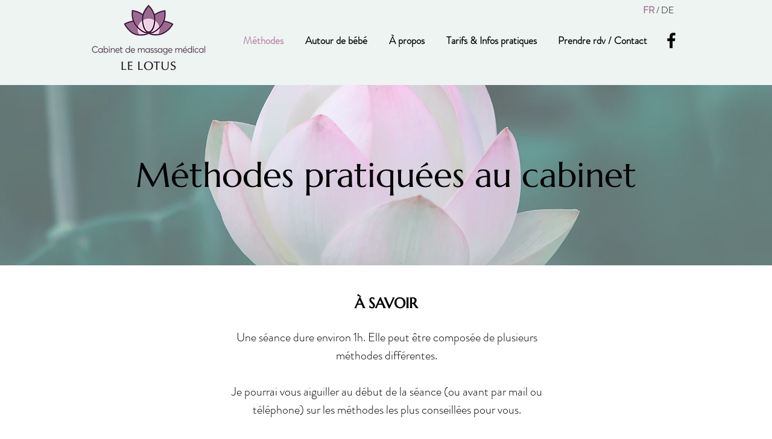

--- FILE ---
content_type: text/html; charset=UTF-8
request_url: https://www.cabinetlelotus.ch/methodes
body_size: 96393
content:
<!DOCTYPE html>
<html lang="fr">
<head>
  
  <!-- SEO Tags -->
  <title>Méthodes |  Cabinet de massage médical |  Le Lotus</title>
  <meta name="description" content="Les méthodes pratiquées au cabinet sont : le massage classique, la réflexologie, le drainage lymphatique, le massage du tissu conjonctif (BGM), l'hydrothérapie, l'électrothérapie et les points trigger."/>
  <link rel="canonical" href="https://www.cabinetlelotus.ch/methodes"/>
  <meta property="og:title" content="Méthodes |  Cabinet de massage médical |  Le Lotus"/>
  <meta property="og:description" content="Les méthodes pratiquées au cabinet sont : le massage classique, la réflexologie, le drainage lymphatique, le massage du tissu conjonctif (BGM), l'hydrothérapie, l'électrothérapie et les points trigger."/>
  <meta property="og:image" content="https://static.wixstatic.com/media/4e7f59_9e4b5d1af56945bfa38f987ff6083245%7Emv2.jpg/v1/fit/w_2500,h_1330,al_c/4e7f59_9e4b5d1af56945bfa38f987ff6083245%7Emv2.jpg"/>
  <meta property="og:image:width" content="2500"/>
  <meta property="og:image:height" content="1330"/>
  <meta property="og:url" content="https://www.cabinetlelotus.ch/methodes"/>
  <meta property="og:site_name" content=" Le Lotus"/>
  <meta property="og:type" content="website"/>
  <meta name="google-site-verification" content="8tTJWTnhJNgooPTCDbJPsbR852EACqjXIPNebEN08mc"/>
  <meta name="twitter:card" content="summary_large_image"/>
  <meta name="twitter:title" content="Méthodes |  Cabinet de massage médical |  Le Lotus"/>
  <meta name="twitter:description" content="Les méthodes pratiquées au cabinet sont : le massage classique, la réflexologie, le drainage lymphatique, le massage du tissu conjonctif (BGM), l'hydrothérapie, l'électrothérapie et les points trigger."/>
  <meta name="twitter:image" content="https://static.wixstatic.com/media/4e7f59_9e4b5d1af56945bfa38f987ff6083245%7Emv2.jpg/v1/fit/w_2500,h_1330,al_c/4e7f59_9e4b5d1af56945bfa38f987ff6083245%7Emv2.jpg"/>

  
  <meta charset='utf-8'>
  <meta name="viewport" content="width=device-width, initial-scale=1" id="wixDesktopViewport" />
  <meta http-equiv="X-UA-Compatible" content="IE=edge">
  <meta name="generator" content="Wix.com Website Builder"/>

  <link rel="icon" sizes="192x192" href="https://static.wixstatic.com/media/4e7f59_5f9042086c2549e1bea315179d9e0f88%7Emv2.png/v1/fill/w_192%2Ch_192%2Clg_1%2Cusm_0.66_1.00_0.01/4e7f59_5f9042086c2549e1bea315179d9e0f88%7Emv2.png" type="image/png"/>
  <link rel="shortcut icon" href="https://static.wixstatic.com/media/4e7f59_5f9042086c2549e1bea315179d9e0f88%7Emv2.png/v1/fill/w_192%2Ch_192%2Clg_1%2Cusm_0.66_1.00_0.01/4e7f59_5f9042086c2549e1bea315179d9e0f88%7Emv2.png" type="image/png"/>
  <link rel="apple-touch-icon" href="https://static.wixstatic.com/media/4e7f59_5f9042086c2549e1bea315179d9e0f88%7Emv2.png/v1/fill/w_180%2Ch_180%2Clg_1%2Cusm_0.66_1.00_0.01/4e7f59_5f9042086c2549e1bea315179d9e0f88%7Emv2.png" type="image/png"/>

  <!-- Safari Pinned Tab Icon -->
  <!-- <link rel="mask-icon" href="https://static.wixstatic.com/media/4e7f59_5f9042086c2549e1bea315179d9e0f88%7Emv2.png/v1/fill/w_192%2Ch_192%2Clg_1%2Cusm_0.66_1.00_0.01/4e7f59_5f9042086c2549e1bea315179d9e0f88%7Emv2.png"> -->

  <!-- Original trials -->
  


  <!-- Segmenter Polyfill -->
  <script>
    if (!window.Intl || !window.Intl.Segmenter) {
      (function() {
        var script = document.createElement('script');
        script.src = 'https://static.parastorage.com/unpkg/@formatjs/intl-segmenter@11.7.10/polyfill.iife.js';
        document.head.appendChild(script);
      })();
    }
  </script>

  <!-- Legacy Polyfills -->
  <script nomodule="" src="https://static.parastorage.com/unpkg/core-js-bundle@3.2.1/minified.js"></script>
  <script nomodule="" src="https://static.parastorage.com/unpkg/focus-within-polyfill@5.0.9/dist/focus-within-polyfill.js"></script>

  <!-- Performance API Polyfills -->
  <script>
  (function () {
    var noop = function noop() {};
    if ("performance" in window === false) {
      window.performance = {};
    }
    window.performance.mark = performance.mark || noop;
    window.performance.measure = performance.measure || noop;
    if ("now" in window.performance === false) {
      var nowOffset = Date.now();
      if (performance.timing && performance.timing.navigationStart) {
        nowOffset = performance.timing.navigationStart;
      }
      window.performance.now = function now() {
        return Date.now() - nowOffset;
      };
    }
  })();
  </script>

  <!-- Globals Definitions -->
  <script>
    (function () {
      var now = Date.now()
      window.initialTimestamps = {
        initialTimestamp: now,
        initialRequestTimestamp: Math.round(performance.timeOrigin ? performance.timeOrigin : now - performance.now())
      }

      window.thunderboltTag = "libs-releases-GA-local"
      window.thunderboltVersion = "1.16761.0"
    })();
  </script>

  <!-- Essential Viewer Model -->
  <script type="application/json" id="wix-essential-viewer-model">{"fleetConfig":{"fleetName":"thunderbolt-seo-renderer","type":"GA","code":0},"mode":{"qa":false,"enableTestApi":false,"debug":false,"ssrIndicator":false,"ssrOnly":false,"siteAssetsFallback":"enable","versionIndicator":false},"componentsLibrariesTopology":[{"artifactId":"editor-elements","namespace":"wixui","url":"https:\/\/static.parastorage.com\/services\/editor-elements\/1.14838.0"},{"artifactId":"editor-elements","namespace":"dsgnsys","url":"https:\/\/static.parastorage.com\/services\/editor-elements\/1.14838.0"}],"siteFeaturesConfigs":{"sessionManager":{"isRunningInDifferentSiteContext":false}},"language":{"userLanguage":"fr"},"siteAssets":{"clientTopology":{"mediaRootUrl":"https:\/\/static.wixstatic.com","staticMediaUrl":"https:\/\/static.wixstatic.com\/media","moduleRepoUrl":"https:\/\/static.parastorage.com\/unpkg","fileRepoUrl":"https:\/\/static.parastorage.com\/services","viewerAppsUrl":"https:\/\/viewer-apps.parastorage.com","viewerAssetsUrl":"https:\/\/viewer-assets.parastorage.com","siteAssetsUrl":"https:\/\/siteassets.parastorage.com","pageJsonServerUrls":["https:\/\/pages.parastorage.com","https:\/\/staticorigin.wixstatic.com","https:\/\/www.cabinetlelotus.ch","https:\/\/fallback.wix.com\/wix-html-editor-pages-webapp\/page"],"pathOfTBModulesInFileRepoForFallback":"wix-thunderbolt\/dist\/"}},"siteFeatures":["accessibility","appMonitoring","assetsLoader","builderContextProviders","builderModuleLoader","businessLogger","captcha","clickHandlerRegistrar","commonConfig","componentsLoader","componentsRegistry","consentPolicy","cyclicTabbing","domSelectors","environmentWixCodeSdk","environment","locationWixCodeSdk","mpaNavigation","navigationManager","navigationPhases","pages","panorama","renderer","reporter","router","scrollRestoration","seoWixCodeSdk","seo","sessionManager","siteMembersWixCodeSdk","siteMembers","siteScrollBlocker","siteWixCodeSdk","speculationRules","ssrCache","stores","structureApi","thunderboltInitializer","tpaCommons","translations","usedPlatformApis","warmupData","windowMessageRegistrar","windowWixCodeSdk","wixEmbedsApi","componentsReact","platform"],"site":{"externalBaseUrl":"https:\/\/www.cabinetlelotus.ch","isSEO":true},"media":{"staticMediaUrl":"https:\/\/static.wixstatic.com\/media","mediaRootUrl":"https:\/\/static.wixstatic.com\/","staticVideoUrl":"https:\/\/video.wixstatic.com\/"},"requestUrl":"https:\/\/www.cabinetlelotus.ch\/methodes","rollout":{"siteAssetsVersionsRollout":false,"isDACRollout":0,"isTBRollout":false},"commonConfig":{"brand":"wix","host":"VIEWER","bsi":"","consentPolicy":{},"consentPolicyHeader":{},"siteRevision":"399","renderingFlow":"NONE","language":"fr","locale":"fr-ch"},"interactionSampleRatio":0.01,"dynamicModelUrl":"https:\/\/www.cabinetlelotus.ch\/_api\/v2\/dynamicmodel","accessTokensUrl":"https:\/\/www.cabinetlelotus.ch\/_api\/v1\/access-tokens","isExcludedFromSecurityExperiments":false,"experiments":{"specs.thunderbolt.hardenFetchAndXHR":true,"specs.thunderbolt.securityExperiments":true}}</script>
  <script>window.viewerModel = JSON.parse(document.getElementById('wix-essential-viewer-model').textContent)</script>

  <script>
    window.commonConfig = viewerModel.commonConfig
  </script>

  
  <!-- BEGIN handleAccessTokens bundle -->

  <script data-url="https://static.parastorage.com/services/wix-thunderbolt/dist/handleAccessTokens.inline.4f2f9a53.bundle.min.js">(()=>{"use strict";function e(e){let{context:o,property:r,value:n,enumerable:i=!0}=e,c=e.get,l=e.set;if(!r||void 0===n&&!c&&!l)return new Error("property and value are required");let a=o||globalThis,s=a?.[r],u={};if(void 0!==n)u.value=n;else{if(c){let e=t(c);e&&(u.get=e)}if(l){let e=t(l);e&&(u.set=e)}}let p={...u,enumerable:i||!1,configurable:!1};void 0!==n&&(p.writable=!1);try{Object.defineProperty(a,r,p)}catch(e){return e instanceof TypeError?s:e}return s}function t(e,t){return"function"==typeof e?e:!0===e?.async&&"function"==typeof e.func?t?async function(t){return e.func(t)}:async function(){return e.func()}:"function"==typeof e?.func?e.func:void 0}try{e({property:"strictDefine",value:e})}catch{}try{e({property:"defineStrictObject",value:r})}catch{}try{e({property:"defineStrictMethod",value:n})}catch{}var o=["toString","toLocaleString","valueOf","constructor","prototype"];function r(t){let{context:n,property:c,propertiesToExclude:l=[],skipPrototype:a=!1,hardenPrototypePropertiesToExclude:s=[]}=t;if(!c)return new Error("property is required");let u=(n||globalThis)[c],p={},f=i(n,c);u&&("object"==typeof u||"function"==typeof u)&&Reflect.ownKeys(u).forEach(t=>{if(!l.includes(t)&&!o.includes(t)){let o=i(u,t);if(o&&(o.writable||o.configurable)){let{value:r,get:n,set:i,enumerable:c=!1}=o,l={};void 0!==r?l.value=r:n?l.get=n:i&&(l.set=i);try{let o=e({context:u,property:t,...l,enumerable:c});p[t]=o}catch(e){if(!(e instanceof TypeError))throw e;try{p[t]=o.value||o.get||o.set}catch{}}}}});let d={originalObject:u,originalProperties:p};if(!a&&void 0!==u?.prototype){let e=r({context:u,property:"prototype",propertiesToExclude:s,skipPrototype:!0});e instanceof Error||(d.originalPrototype=e?.originalObject,d.originalPrototypeProperties=e?.originalProperties)}return e({context:n,property:c,value:u,enumerable:f?.enumerable}),d}function n(t,o){let r=(o||globalThis)[t],n=i(o||globalThis,t);return r&&n&&(n.writable||n.configurable)?(Object.freeze(r),e({context:globalThis,property:t,value:r})):r}function i(e,t){if(e&&t)try{return Reflect.getOwnPropertyDescriptor(e,t)}catch{return}}function c(e){if("string"!=typeof e)return e;try{return decodeURIComponent(e).toLowerCase().trim()}catch{return e.toLowerCase().trim()}}function l(e,t){let o="";if("string"==typeof e)o=e.split("=")[0]?.trim()||"";else{if(!e||"string"!=typeof e.name)return!1;o=e.name}return t.has(c(o)||"")}function a(e,t){let o;return o="string"==typeof e?e.split(";").map(e=>e.trim()).filter(e=>e.length>0):e||[],o.filter(e=>!l(e,t))}var s=null;function u(){return null===s&&(s=typeof Document>"u"?void 0:Object.getOwnPropertyDescriptor(Document.prototype,"cookie")),s}function p(t,o){if(!globalThis?.cookieStore)return;let r=globalThis.cookieStore.get.bind(globalThis.cookieStore),n=globalThis.cookieStore.getAll.bind(globalThis.cookieStore),i=globalThis.cookieStore.set.bind(globalThis.cookieStore),c=globalThis.cookieStore.delete.bind(globalThis.cookieStore);return e({context:globalThis.CookieStore.prototype,property:"get",value:async function(e){return l(("string"==typeof e?e:e.name)||"",t)?null:r.call(this,e)},enumerable:!0}),e({context:globalThis.CookieStore.prototype,property:"getAll",value:async function(){return a(await n.apply(this,Array.from(arguments)),t)},enumerable:!0}),e({context:globalThis.CookieStore.prototype,property:"set",value:async function(){let e=Array.from(arguments);if(!l(1===e.length?e[0].name:e[0],t))return i.apply(this,e);o&&console.warn(o)},enumerable:!0}),e({context:globalThis.CookieStore.prototype,property:"delete",value:async function(){let e=Array.from(arguments);if(!l(1===e.length?e[0].name:e[0],t))return c.apply(this,e)},enumerable:!0}),e({context:globalThis.cookieStore,property:"prototype",value:globalThis.CookieStore.prototype,enumerable:!1}),e({context:globalThis,property:"cookieStore",value:globalThis.cookieStore,enumerable:!0}),{get:r,getAll:n,set:i,delete:c}}var f=["TextEncoder","TextDecoder","XMLHttpRequestEventTarget","EventTarget","URL","JSON","Reflect","Object","Array","Map","Set","WeakMap","WeakSet","Promise","Symbol","Error"],d=["addEventListener","removeEventListener","dispatchEvent","encodeURI","encodeURIComponent","decodeURI","decodeURIComponent"];const y=(e,t)=>{try{const o=t?t.get.call(document):document.cookie;return o.split(";").map(e=>e.trim()).filter(t=>t?.startsWith(e))[0]?.split("=")[1]}catch(e){return""}},g=(e="",t="",o="/")=>`${e}=; ${t?`domain=${t};`:""} max-age=0; path=${o}; expires=Thu, 01 Jan 1970 00:00:01 GMT`;function m(){(function(){if("undefined"!=typeof window){const e=performance.getEntriesByType("navigation")[0];return"back_forward"===(e?.type||"")}return!1})()&&function(){const{counter:e}=function(){const e=b("getItem");if(e){const[t,o]=e.split("-"),r=o?parseInt(o,10):0;if(r>=3){const e=t?Number(t):0;if(Date.now()-e>6e4)return{counter:0}}return{counter:r}}return{counter:0}}();e<3?(!function(e=1){b("setItem",`${Date.now()}-${e}`)}(e+1),window.location.reload()):console.error("ATS: Max reload attempts reached")}()}function b(e,t){try{return sessionStorage[e]("reload",t||"")}catch(e){console.error("ATS: Error calling sessionStorage:",e)}}const h="client-session-bind",v="sec-fetch-unsupported",{experiments:w}=window.viewerModel,T=[h,"client-binding",v,"svSession","smSession","server-session-bind","wixSession2","wixSession3"].map(e=>e.toLowerCase()),{cookie:S}=function(t,o){let r=new Set(t);return e({context:document,property:"cookie",set:{func:e=>function(e,t,o,r){let n=u(),i=c(t.split(";")[0]||"")||"";[...o].every(e=>!i.startsWith(e.toLowerCase()))&&n?.set?n.set.call(e,t):r&&console.warn(r)}(document,e,r,o)},get:{func:()=>function(e,t){let o=u();if(!o?.get)throw new Error("Cookie descriptor or getter not available");return a(o.get.call(e),t).join("; ")}(document,r)},enumerable:!0}),{cookieStore:p(r,o),cookie:u()}}(T),k="tbReady",x="security_overrideGlobals",{experiments:E,siteFeaturesConfigs:C,accessTokensUrl:P}=window.viewerModel,R=P,M={},O=(()=>{const e=y(h,S);if(w["specs.thunderbolt.browserCacheReload"]){y(v,S)||e?b("removeItem"):m()}return(()=>{const e=g(h),t=g(h,location.hostname);S.set.call(document,e),S.set.call(document,t)})(),e})();O&&(M["client-binding"]=O);const D=fetch;addEventListener(k,function e(t){const{logger:o}=t.detail;try{window.tb.init({fetch:D,fetchHeaders:M})}catch(e){const t=new Error("TB003");o.meter(`${x}_${t.message}`,{paramsOverrides:{errorType:x,eventString:t.message}}),window?.viewerModel?.mode.debug&&console.error(e)}finally{removeEventListener(k,e)}}),E["specs.thunderbolt.hardenFetchAndXHR"]||(window.fetchDynamicModel=()=>C.sessionManager.isRunningInDifferentSiteContext?Promise.resolve({}):fetch(R,{credentials:"same-origin",headers:M}).then(function(e){if(!e.ok)throw new Error(`[${e.status}]${e.statusText}`);return e.json()}),window.dynamicModelPromise=window.fetchDynamicModel())})();
//# sourceMappingURL=https://static.parastorage.com/services/wix-thunderbolt/dist/handleAccessTokens.inline.4f2f9a53.bundle.min.js.map</script>

<!-- END handleAccessTokens bundle -->

<!-- BEGIN overrideGlobals bundle -->

<script data-url="https://static.parastorage.com/services/wix-thunderbolt/dist/overrideGlobals.inline.ec13bfcf.bundle.min.js">(()=>{"use strict";function e(e){let{context:r,property:o,value:n,enumerable:i=!0}=e,c=e.get,a=e.set;if(!o||void 0===n&&!c&&!a)return new Error("property and value are required");let l=r||globalThis,u=l?.[o],s={};if(void 0!==n)s.value=n;else{if(c){let e=t(c);e&&(s.get=e)}if(a){let e=t(a);e&&(s.set=e)}}let p={...s,enumerable:i||!1,configurable:!1};void 0!==n&&(p.writable=!1);try{Object.defineProperty(l,o,p)}catch(e){return e instanceof TypeError?u:e}return u}function t(e,t){return"function"==typeof e?e:!0===e?.async&&"function"==typeof e.func?t?async function(t){return e.func(t)}:async function(){return e.func()}:"function"==typeof e?.func?e.func:void 0}try{e({property:"strictDefine",value:e})}catch{}try{e({property:"defineStrictObject",value:o})}catch{}try{e({property:"defineStrictMethod",value:n})}catch{}var r=["toString","toLocaleString","valueOf","constructor","prototype"];function o(t){let{context:n,property:c,propertiesToExclude:a=[],skipPrototype:l=!1,hardenPrototypePropertiesToExclude:u=[]}=t;if(!c)return new Error("property is required");let s=(n||globalThis)[c],p={},f=i(n,c);s&&("object"==typeof s||"function"==typeof s)&&Reflect.ownKeys(s).forEach(t=>{if(!a.includes(t)&&!r.includes(t)){let r=i(s,t);if(r&&(r.writable||r.configurable)){let{value:o,get:n,set:i,enumerable:c=!1}=r,a={};void 0!==o?a.value=o:n?a.get=n:i&&(a.set=i);try{let r=e({context:s,property:t,...a,enumerable:c});p[t]=r}catch(e){if(!(e instanceof TypeError))throw e;try{p[t]=r.value||r.get||r.set}catch{}}}}});let d={originalObject:s,originalProperties:p};if(!l&&void 0!==s?.prototype){let e=o({context:s,property:"prototype",propertiesToExclude:u,skipPrototype:!0});e instanceof Error||(d.originalPrototype=e?.originalObject,d.originalPrototypeProperties=e?.originalProperties)}return e({context:n,property:c,value:s,enumerable:f?.enumerable}),d}function n(t,r){let o=(r||globalThis)[t],n=i(r||globalThis,t);return o&&n&&(n.writable||n.configurable)?(Object.freeze(o),e({context:globalThis,property:t,value:o})):o}function i(e,t){if(e&&t)try{return Reflect.getOwnPropertyDescriptor(e,t)}catch{return}}function c(e){if("string"!=typeof e)return e;try{return decodeURIComponent(e).toLowerCase().trim()}catch{return e.toLowerCase().trim()}}function a(e,t){return e instanceof Headers?e.forEach((r,o)=>{l(o,t)||e.delete(o)}):Object.keys(e).forEach(r=>{l(r,t)||delete e[r]}),e}function l(e,t){return!t.has(c(e)||"")}function u(e,t){let r=!0,o=function(e){let t,r;if(globalThis.Request&&e instanceof Request)t=e.url;else{if("function"!=typeof e?.toString)throw new Error("Unsupported type for url");t=e.toString()}try{return new URL(t).pathname}catch{return r=t.replace(/#.+/gi,"").split("?").shift(),r.startsWith("/")?r:`/${r}`}}(e),n=c(o);return n&&t.some(e=>n.includes(e))&&(r=!1),r}function s(t,r,o){let n=fetch,i=XMLHttpRequest,c=new Set(r);function s(){let e=new i,r=e.open,n=e.setRequestHeader;return e.open=function(){let n=Array.from(arguments),i=n[1];if(n.length<2||u(i,t))return r.apply(e,n);throw new Error(o||`Request not allowed for path ${i}`)},e.setRequestHeader=function(t,r){l(decodeURIComponent(t),c)&&n.call(e,t,r)},e}return e({property:"fetch",value:function(){let e=function(e,t){return globalThis.Request&&e[0]instanceof Request&&e[0]?.headers?a(e[0].headers,t):e[1]?.headers&&a(e[1].headers,t),e}(arguments,c);return u(arguments[0],t)?n.apply(globalThis,Array.from(e)):new Promise((e,t)=>{t(new Error(o||`Request not allowed for path ${arguments[0]}`))})},enumerable:!0}),e({property:"XMLHttpRequest",value:s,enumerable:!0}),Object.keys(i).forEach(e=>{s[e]=i[e]}),{fetch:n,XMLHttpRequest:i}}var p=["TextEncoder","TextDecoder","XMLHttpRequestEventTarget","EventTarget","URL","JSON","Reflect","Object","Array","Map","Set","WeakMap","WeakSet","Promise","Symbol","Error"],f=["addEventListener","removeEventListener","dispatchEvent","encodeURI","encodeURIComponent","decodeURI","decodeURIComponent"];const d=function(){let t=globalThis.open,r=document.open;function o(e,r,o){let n="string"!=typeof e,i=t.call(window,e,r,o);return n||e&&function(e){return e.startsWith("//")&&/(?:[a-z0-9](?:[a-z0-9-]{0,61}[a-z0-9])?\.)+[a-z0-9][a-z0-9-]{0,61}[a-z0-9]/g.test(`${location.protocol}:${e}`)&&(e=`${location.protocol}${e}`),!e.startsWith("http")||new URL(e).hostname===location.hostname}(e)?{}:i}return e({property:"open",value:o,context:globalThis,enumerable:!0}),e({property:"open",value:function(e,t,n){return e?o(e,t,n):r.call(document,e||"",t||"",n||"")},context:document,enumerable:!0}),{open:t,documentOpen:r}},y=function(){let t=document.createElement,r=Element.prototype.setAttribute,o=Element.prototype.setAttributeNS;return e({property:"createElement",context:document,value:function(n,i){let a=t.call(document,n,i);if("iframe"===c(n)){e({property:"srcdoc",context:a,get:()=>"",set:()=>{console.warn("`srcdoc` is not allowed in iframe elements.")}});let t=function(e,t){"srcdoc"!==e.toLowerCase()?r.call(a,e,t):console.warn("`srcdoc` attribute is not allowed to be set.")},n=function(e,t,r){"srcdoc"!==t.toLowerCase()?o.call(a,e,t,r):console.warn("`srcdoc` attribute is not allowed to be set.")};a.setAttribute=t,a.setAttributeNS=n}return a},enumerable:!0}),{createElement:t,setAttribute:r,setAttributeNS:o}},m=["client-binding"],b=["/_api/v1/access-tokens","/_api/v2/dynamicmodel","/_api/one-app-session-web/v3/businesses"],h=function(){let t=setTimeout,r=setInterval;return o("setTimeout",0,globalThis),o("setInterval",0,globalThis),{setTimeout:t,setInterval:r};function o(t,r,o){let n=o||globalThis,i=n[t];if(!i||"function"!=typeof i)throw new Error(`Function ${t} not found or is not a function`);e({property:t,value:function(){let e=Array.from(arguments);if("string"!=typeof e[r])return i.apply(n,e);console.warn(`Calling ${t} with a String Argument at index ${r} is not allowed`)},context:o,enumerable:!0})}},v=function(){if(navigator&&"serviceWorker"in navigator){let t=navigator.serviceWorker.register;return e({context:navigator.serviceWorker,property:"register",value:function(){console.log("Service worker registration is not allowed")},enumerable:!0}),{register:t}}return{}};performance.mark("overrideGlobals started");const{isExcludedFromSecurityExperiments:g,experiments:w}=window.viewerModel,E=!g&&w["specs.thunderbolt.securityExperiments"];try{d(),E&&y(),w["specs.thunderbolt.hardenFetchAndXHR"]&&E&&s(b,m),v(),(e=>{let t=[],r=[];r=r.concat(["TextEncoder","TextDecoder"]),e&&(r=r.concat(["XMLHttpRequestEventTarget","EventTarget"])),r=r.concat(["URL","JSON"]),e&&(t=t.concat(["addEventListener","removeEventListener"])),t=t.concat(["encodeURI","encodeURIComponent","decodeURI","decodeURIComponent"]),r=r.concat(["String","Number"]),e&&r.push("Object"),r=r.concat(["Reflect"]),t.forEach(e=>{n(e),["addEventListener","removeEventListener"].includes(e)&&n(e,document)}),r.forEach(e=>{o({property:e})})})(E),E&&h()}catch(e){window?.viewerModel?.mode.debug&&console.error(e);const t=new Error("TB006");window.fedops?.reportError(t,"security_overrideGlobals"),window.Sentry?window.Sentry.captureException(t):globalThis.defineStrictProperty("sentryBuffer",[t],window,!1)}performance.mark("overrideGlobals ended")})();
//# sourceMappingURL=https://static.parastorage.com/services/wix-thunderbolt/dist/overrideGlobals.inline.ec13bfcf.bundle.min.js.map</script>

<!-- END overrideGlobals bundle -->


  
  <script>
    window.commonConfig = viewerModel.commonConfig

	
  </script>

  <!-- Initial CSS -->
  <style data-url="https://static.parastorage.com/services/wix-thunderbolt/dist/main.347af09f.min.css">@keyframes slide-horizontal-new{0%{transform:translateX(100%)}}@keyframes slide-horizontal-old{80%{opacity:1}to{opacity:0;transform:translateX(-100%)}}@keyframes slide-vertical-new{0%{transform:translateY(-100%)}}@keyframes slide-vertical-old{80%{opacity:1}to{opacity:0;transform:translateY(100%)}}@keyframes out-in-new{0%{opacity:0}}@keyframes out-in-old{to{opacity:0}}:root:active-view-transition{view-transition-name:none}::view-transition{pointer-events:none}:root:active-view-transition::view-transition-new(page-group),:root:active-view-transition::view-transition-old(page-group){animation-duration:.6s;cursor:wait;pointer-events:all}:root:active-view-transition-type(SlideHorizontal)::view-transition-old(page-group){animation:slide-horizontal-old .6s cubic-bezier(.83,0,.17,1) forwards;mix-blend-mode:normal}:root:active-view-transition-type(SlideHorizontal)::view-transition-new(page-group){animation:slide-horizontal-new .6s cubic-bezier(.83,0,.17,1) backwards;mix-blend-mode:normal}:root:active-view-transition-type(SlideVertical)::view-transition-old(page-group){animation:slide-vertical-old .6s cubic-bezier(.83,0,.17,1) forwards;mix-blend-mode:normal}:root:active-view-transition-type(SlideVertical)::view-transition-new(page-group){animation:slide-vertical-new .6s cubic-bezier(.83,0,.17,1) backwards;mix-blend-mode:normal}:root:active-view-transition-type(OutIn)::view-transition-old(page-group){animation:out-in-old .35s cubic-bezier(.22,1,.36,1) forwards}:root:active-view-transition-type(OutIn)::view-transition-new(page-group){animation:out-in-new .35s cubic-bezier(.64,0,.78,0) .35s backwards}@media(prefers-reduced-motion:reduce){::view-transition-group(*),::view-transition-new(*),::view-transition-old(*){animation:none!important}}body,html{background:transparent;border:0;margin:0;outline:0;padding:0;vertical-align:baseline}body{--scrollbar-width:0px;font-family:Arial,Helvetica,sans-serif;font-size:10px}body,html{height:100%}body{overflow-x:auto;overflow-y:scroll}body:not(.responsive) #site-root{min-width:var(--site-width);width:100%}body:not([data-js-loaded]) [data-hide-prejs]{visibility:hidden}interact-element{display:contents}#SITE_CONTAINER{position:relative}:root{--one-unit:1vw;--section-max-width:9999px;--spx-stopper-max:9999px;--spx-stopper-min:0px;--browser-zoom:1}@supports(-webkit-appearance:none) and (stroke-color:transparent){:root{--safari-sticky-fix:opacity;--experimental-safari-sticky-fix:translateZ(0)}}@supports(container-type:inline-size){:root{--one-unit:1cqw}}[id^=oldHoverBox-]{mix-blend-mode:plus-lighter;transition:opacity .5s ease,visibility .5s ease}[data-mesh-id$=inlineContent-gridContainer]:has(>[id^=oldHoverBox-]){isolation:isolate}</style>
<style data-url="https://static.parastorage.com/services/wix-thunderbolt/dist/main.renderer.9cb0985f.min.css">a,abbr,acronym,address,applet,b,big,blockquote,button,caption,center,cite,code,dd,del,dfn,div,dl,dt,em,fieldset,font,footer,form,h1,h2,h3,h4,h5,h6,header,i,iframe,img,ins,kbd,label,legend,li,nav,object,ol,p,pre,q,s,samp,section,small,span,strike,strong,sub,sup,table,tbody,td,tfoot,th,thead,title,tr,tt,u,ul,var{background:transparent;border:0;margin:0;outline:0;padding:0;vertical-align:baseline}input,select,textarea{box-sizing:border-box;font-family:Helvetica,Arial,sans-serif}ol,ul{list-style:none}blockquote,q{quotes:none}ins{text-decoration:none}del{text-decoration:line-through}table{border-collapse:collapse;border-spacing:0}a{cursor:pointer;text-decoration:none}.testStyles{overflow-y:hidden}.reset-button{-webkit-appearance:none;background:none;border:0;color:inherit;font:inherit;line-height:normal;outline:0;overflow:visible;padding:0;-webkit-user-select:none;-moz-user-select:none;-ms-user-select:none}:focus{outline:none}body.device-mobile-optimized:not(.disable-site-overflow){overflow-x:hidden;overflow-y:scroll}body.device-mobile-optimized:not(.responsive) #SITE_CONTAINER{margin-left:auto;margin-right:auto;overflow-x:visible;position:relative;width:320px}body.device-mobile-optimized:not(.responsive):not(.blockSiteScrolling) #SITE_CONTAINER{margin-top:0}body.device-mobile-optimized>*{max-width:100%!important}body.device-mobile-optimized #site-root{overflow-x:hidden;overflow-y:hidden}@supports(overflow:clip){body.device-mobile-optimized #site-root{overflow-x:clip;overflow-y:clip}}body.device-mobile-non-optimized #SITE_CONTAINER #site-root{overflow-x:clip;overflow-y:clip}body.device-mobile-non-optimized.fullScreenMode{background-color:#5f6360}body.device-mobile-non-optimized.fullScreenMode #MOBILE_ACTIONS_MENU,body.device-mobile-non-optimized.fullScreenMode #SITE_BACKGROUND,body.device-mobile-non-optimized.fullScreenMode #site-root,body.fullScreenMode #WIX_ADS{visibility:hidden}body.fullScreenMode{overflow-x:hidden!important;overflow-y:hidden!important}body.fullScreenMode.device-mobile-optimized #TINY_MENU{opacity:0;pointer-events:none}body.fullScreenMode-scrollable.device-mobile-optimized{overflow-x:hidden!important;overflow-y:auto!important}body.fullScreenMode-scrollable.device-mobile-optimized #masterPage,body.fullScreenMode-scrollable.device-mobile-optimized #site-root{overflow-x:hidden!important;overflow-y:hidden!important}body.fullScreenMode-scrollable.device-mobile-optimized #SITE_BACKGROUND,body.fullScreenMode-scrollable.device-mobile-optimized #masterPage{height:auto!important}body.fullScreenMode-scrollable.device-mobile-optimized #masterPage.mesh-layout{height:0!important}body.blockSiteScrolling,body.siteScrollingBlocked{position:fixed;width:100%}body.blockSiteScrolling #SITE_CONTAINER{margin-top:calc(var(--blocked-site-scroll-margin-top)*-1)}#site-root{margin:0 auto;min-height:100%;position:relative;top:var(--wix-ads-height)}#site-root img:not([src]){visibility:hidden}#site-root svg img:not([src]){visibility:visible}.auto-generated-link{color:inherit}#SCROLL_TO_BOTTOM,#SCROLL_TO_TOP{height:0}.has-click-trigger{cursor:pointer}.fullScreenOverlay{bottom:0;display:flex;justify-content:center;left:0;overflow-y:hidden;position:fixed;right:0;top:-60px;z-index:1005}.fullScreenOverlay>.fullScreenOverlayContent{bottom:0;left:0;margin:0 auto;overflow:hidden;position:absolute;right:0;top:60px;transform:translateZ(0)}[data-mesh-id$=centeredContent],[data-mesh-id$=form],[data-mesh-id$=inlineContent]{pointer-events:none;position:relative}[data-mesh-id$=-gridWrapper],[data-mesh-id$=-rotated-wrapper]{pointer-events:none}[data-mesh-id$=-gridContainer]>*,[data-mesh-id$=-rotated-wrapper]>*,[data-mesh-id$=inlineContent]>:not([data-mesh-id$=-gridContainer]){pointer-events:auto}.device-mobile-optimized #masterPage.mesh-layout #SOSP_CONTAINER_CUSTOM_ID{grid-area:2/1/3/2;-ms-grid-row:2;position:relative}#masterPage.mesh-layout{-ms-grid-rows:max-content max-content min-content max-content;-ms-grid-columns:100%;align-items:start;display:-ms-grid;display:grid;grid-template-columns:100%;grid-template-rows:max-content max-content min-content max-content;justify-content:stretch}#masterPage.mesh-layout #PAGES_CONTAINER,#masterPage.mesh-layout #SITE_FOOTER-placeholder,#masterPage.mesh-layout #SITE_FOOTER_WRAPPER,#masterPage.mesh-layout #SITE_HEADER-placeholder,#masterPage.mesh-layout #SITE_HEADER_WRAPPER,#masterPage.mesh-layout #SOSP_CONTAINER_CUSTOM_ID[data-state~=mobileView],#masterPage.mesh-layout #soapAfterPagesContainer,#masterPage.mesh-layout #soapBeforePagesContainer{-ms-grid-row-align:start;-ms-grid-column-align:start;-ms-grid-column:1}#masterPage.mesh-layout #SITE_HEADER-placeholder,#masterPage.mesh-layout #SITE_HEADER_WRAPPER{grid-area:1/1/2/2;-ms-grid-row:1}#masterPage.mesh-layout #PAGES_CONTAINER,#masterPage.mesh-layout #soapAfterPagesContainer,#masterPage.mesh-layout #soapBeforePagesContainer{grid-area:3/1/4/2;-ms-grid-row:3}#masterPage.mesh-layout #soapAfterPagesContainer,#masterPage.mesh-layout #soapBeforePagesContainer{width:100%}#masterPage.mesh-layout #PAGES_CONTAINER{align-self:stretch}#masterPage.mesh-layout main#PAGES_CONTAINER{display:block}#masterPage.mesh-layout #SITE_FOOTER-placeholder,#masterPage.mesh-layout #SITE_FOOTER_WRAPPER{grid-area:4/1/5/2;-ms-grid-row:4}#masterPage.mesh-layout #SITE_PAGES,#masterPage.mesh-layout [data-mesh-id=PAGES_CONTAINERcenteredContent],#masterPage.mesh-layout [data-mesh-id=PAGES_CONTAINERinlineContent]{height:100%}#masterPage.mesh-layout.desktop>*{width:100%}#masterPage.mesh-layout #PAGES_CONTAINER,#masterPage.mesh-layout #SITE_FOOTER,#masterPage.mesh-layout #SITE_FOOTER_WRAPPER,#masterPage.mesh-layout #SITE_HEADER,#masterPage.mesh-layout #SITE_HEADER_WRAPPER,#masterPage.mesh-layout #SITE_PAGES,#masterPage.mesh-layout #masterPageinlineContent{position:relative}#masterPage.mesh-layout #SITE_HEADER{grid-area:1/1/2/2}#masterPage.mesh-layout #SITE_FOOTER{grid-area:4/1/5/2}#masterPage.mesh-layout.overflow-x-clip #SITE_FOOTER,#masterPage.mesh-layout.overflow-x-clip #SITE_HEADER{overflow-x:clip}[data-z-counter]{z-index:0}[data-z-counter="0"]{z-index:auto}.wixSiteProperties{-webkit-font-smoothing:antialiased;-moz-osx-font-smoothing:grayscale}:root{--wst-button-color-fill-primary:rgb(var(--color_48));--wst-button-color-border-primary:rgb(var(--color_49));--wst-button-color-text-primary:rgb(var(--color_50));--wst-button-color-fill-primary-hover:rgb(var(--color_51));--wst-button-color-border-primary-hover:rgb(var(--color_52));--wst-button-color-text-primary-hover:rgb(var(--color_53));--wst-button-color-fill-primary-disabled:rgb(var(--color_54));--wst-button-color-border-primary-disabled:rgb(var(--color_55));--wst-button-color-text-primary-disabled:rgb(var(--color_56));--wst-button-color-fill-secondary:rgb(var(--color_57));--wst-button-color-border-secondary:rgb(var(--color_58));--wst-button-color-text-secondary:rgb(var(--color_59));--wst-button-color-fill-secondary-hover:rgb(var(--color_60));--wst-button-color-border-secondary-hover:rgb(var(--color_61));--wst-button-color-text-secondary-hover:rgb(var(--color_62));--wst-button-color-fill-secondary-disabled:rgb(var(--color_63));--wst-button-color-border-secondary-disabled:rgb(var(--color_64));--wst-button-color-text-secondary-disabled:rgb(var(--color_65));--wst-color-fill-base-1:rgb(var(--color_36));--wst-color-fill-base-2:rgb(var(--color_37));--wst-color-fill-base-shade-1:rgb(var(--color_38));--wst-color-fill-base-shade-2:rgb(var(--color_39));--wst-color-fill-base-shade-3:rgb(var(--color_40));--wst-color-fill-accent-1:rgb(var(--color_41));--wst-color-fill-accent-2:rgb(var(--color_42));--wst-color-fill-accent-3:rgb(var(--color_43));--wst-color-fill-accent-4:rgb(var(--color_44));--wst-color-fill-background-primary:rgb(var(--color_11));--wst-color-fill-background-secondary:rgb(var(--color_12));--wst-color-text-primary:rgb(var(--color_15));--wst-color-text-secondary:rgb(var(--color_14));--wst-color-action:rgb(var(--color_18));--wst-color-disabled:rgb(var(--color_39));--wst-color-title:rgb(var(--color_45));--wst-color-subtitle:rgb(var(--color_46));--wst-color-line:rgb(var(--color_47));--wst-font-style-h2:var(--font_2);--wst-font-style-h3:var(--font_3);--wst-font-style-h4:var(--font_4);--wst-font-style-h5:var(--font_5);--wst-font-style-h6:var(--font_6);--wst-font-style-body-large:var(--font_7);--wst-font-style-body-medium:var(--font_8);--wst-font-style-body-small:var(--font_9);--wst-font-style-body-x-small:var(--font_10);--wst-color-custom-1:rgb(var(--color_13));--wst-color-custom-2:rgb(var(--color_16));--wst-color-custom-3:rgb(var(--color_17));--wst-color-custom-4:rgb(var(--color_19));--wst-color-custom-5:rgb(var(--color_20));--wst-color-custom-6:rgb(var(--color_21));--wst-color-custom-7:rgb(var(--color_22));--wst-color-custom-8:rgb(var(--color_23));--wst-color-custom-9:rgb(var(--color_24));--wst-color-custom-10:rgb(var(--color_25));--wst-color-custom-11:rgb(var(--color_26));--wst-color-custom-12:rgb(var(--color_27));--wst-color-custom-13:rgb(var(--color_28));--wst-color-custom-14:rgb(var(--color_29));--wst-color-custom-15:rgb(var(--color_30));--wst-color-custom-16:rgb(var(--color_31));--wst-color-custom-17:rgb(var(--color_32));--wst-color-custom-18:rgb(var(--color_33));--wst-color-custom-19:rgb(var(--color_34));--wst-color-custom-20:rgb(var(--color_35))}.wix-presets-wrapper{display:contents}</style>

  <meta name="format-detection" content="telephone=no">
  <meta name="skype_toolbar" content="skype_toolbar_parser_compatible">
  
  

  

  

  <!-- head performance data start -->
  
  <!-- head performance data end -->
  

    


    
<style data-href="https://static.parastorage.com/services/editor-elements-library/dist/thunderbolt/rb_wixui.thunderbolt_bootstrap-classic.72e6a2a3.min.css">.PlZyDq{touch-action:manipulation}.uDW_Qe{align-items:center;box-sizing:border-box;display:flex;justify-content:var(--label-align);min-width:100%;text-align:initial;width:-moz-max-content;width:max-content}.uDW_Qe:before{max-width:var(--margin-start,0)}.uDW_Qe:after,.uDW_Qe:before{align-self:stretch;content:"";flex-grow:1}.uDW_Qe:after{max-width:var(--margin-end,0)}.FubTgk{height:100%}.FubTgk .uDW_Qe{border-radius:var(--corvid-border-radius,var(--rd,0));bottom:0;box-shadow:var(--shd,0 1px 4px rgba(0,0,0,.6));left:0;position:absolute;right:0;top:0;transition:var(--trans1,border-color .4s ease 0s,background-color .4s ease 0s)}.FubTgk .uDW_Qe:link,.FubTgk .uDW_Qe:visited{border-color:transparent}.FubTgk .l7_2fn{color:var(--corvid-color,rgb(var(--txt,var(--color_15,color_15))));font:var(--fnt,var(--font_5));margin:0;position:relative;transition:var(--trans2,color .4s ease 0s);white-space:nowrap}.FubTgk[aria-disabled=false] .uDW_Qe{background-color:var(--corvid-background-color,rgba(var(--bg,var(--color_17,color_17)),var(--alpha-bg,1)));border:solid var(--corvid-border-color,rgba(var(--brd,var(--color_15,color_15)),var(--alpha-brd,1))) var(--corvid-border-width,var(--brw,0));cursor:pointer!important}:host(.device-mobile-optimized) .FubTgk[aria-disabled=false]:active .uDW_Qe,body.device-mobile-optimized .FubTgk[aria-disabled=false]:active .uDW_Qe{background-color:var(--corvid-hover-background-color,rgba(var(--bgh,var(--color_18,color_18)),var(--alpha-bgh,1)));border-color:var(--corvid-hover-border-color,rgba(var(--brdh,var(--color_15,color_15)),var(--alpha-brdh,1)))}:host(.device-mobile-optimized) .FubTgk[aria-disabled=false]:active .l7_2fn,body.device-mobile-optimized .FubTgk[aria-disabled=false]:active .l7_2fn{color:var(--corvid-hover-color,rgb(var(--txth,var(--color_15,color_15))))}:host(:not(.device-mobile-optimized)) .FubTgk[aria-disabled=false]:hover .uDW_Qe,body:not(.device-mobile-optimized) .FubTgk[aria-disabled=false]:hover .uDW_Qe{background-color:var(--corvid-hover-background-color,rgba(var(--bgh,var(--color_18,color_18)),var(--alpha-bgh,1)));border-color:var(--corvid-hover-border-color,rgba(var(--brdh,var(--color_15,color_15)),var(--alpha-brdh,1)))}:host(:not(.device-mobile-optimized)) .FubTgk[aria-disabled=false]:hover .l7_2fn,body:not(.device-mobile-optimized) .FubTgk[aria-disabled=false]:hover .l7_2fn{color:var(--corvid-hover-color,rgb(var(--txth,var(--color_15,color_15))))}.FubTgk[aria-disabled=true] .uDW_Qe{background-color:var(--corvid-disabled-background-color,rgba(var(--bgd,204,204,204),var(--alpha-bgd,1)));border-color:var(--corvid-disabled-border-color,rgba(var(--brdd,204,204,204),var(--alpha-brdd,1)));border-style:solid;border-width:var(--corvid-border-width,var(--brw,0))}.FubTgk[aria-disabled=true] .l7_2fn{color:var(--corvid-disabled-color,rgb(var(--txtd,255,255,255)))}.uUxqWY{align-items:center;box-sizing:border-box;display:flex;justify-content:var(--label-align);min-width:100%;text-align:initial;width:-moz-max-content;width:max-content}.uUxqWY:before{max-width:var(--margin-start,0)}.uUxqWY:after,.uUxqWY:before{align-self:stretch;content:"";flex-grow:1}.uUxqWY:after{max-width:var(--margin-end,0)}.Vq4wYb[aria-disabled=false] .uUxqWY{cursor:pointer}:host(.device-mobile-optimized) .Vq4wYb[aria-disabled=false]:active .wJVzSK,body.device-mobile-optimized .Vq4wYb[aria-disabled=false]:active .wJVzSK{color:var(--corvid-hover-color,rgb(var(--txth,var(--color_15,color_15))));transition:var(--trans,color .4s ease 0s)}:host(:not(.device-mobile-optimized)) .Vq4wYb[aria-disabled=false]:hover .wJVzSK,body:not(.device-mobile-optimized) .Vq4wYb[aria-disabled=false]:hover .wJVzSK{color:var(--corvid-hover-color,rgb(var(--txth,var(--color_15,color_15))));transition:var(--trans,color .4s ease 0s)}.Vq4wYb .uUxqWY{bottom:0;left:0;position:absolute;right:0;top:0}.Vq4wYb .wJVzSK{color:var(--corvid-color,rgb(var(--txt,var(--color_15,color_15))));font:var(--fnt,var(--font_5));transition:var(--trans,color .4s ease 0s);white-space:nowrap}.Vq4wYb[aria-disabled=true] .wJVzSK{color:var(--corvid-disabled-color,rgb(var(--txtd,255,255,255)))}:host(:not(.device-mobile-optimized)) .CohWsy,body:not(.device-mobile-optimized) .CohWsy{display:flex}:host(:not(.device-mobile-optimized)) .V5AUxf,body:not(.device-mobile-optimized) .V5AUxf{-moz-column-gap:var(--margin);column-gap:var(--margin);direction:var(--direction);display:flex;margin:0 auto;position:relative;width:calc(100% - var(--padding)*2)}:host(:not(.device-mobile-optimized)) .V5AUxf>*,body:not(.device-mobile-optimized) .V5AUxf>*{direction:ltr;flex:var(--column-flex) 1 0%;left:0;margin-bottom:var(--padding);margin-top:var(--padding);min-width:0;position:relative;top:0}:host(.device-mobile-optimized) .V5AUxf,body.device-mobile-optimized .V5AUxf{display:block;padding-bottom:var(--padding-y);padding-left:var(--padding-x,0);padding-right:var(--padding-x,0);padding-top:var(--padding-y);position:relative}:host(.device-mobile-optimized) .V5AUxf>*,body.device-mobile-optimized .V5AUxf>*{margin-bottom:var(--margin);position:relative}:host(.device-mobile-optimized) .V5AUxf>:first-child,body.device-mobile-optimized .V5AUxf>:first-child{margin-top:var(--firstChildMarginTop,0)}:host(.device-mobile-optimized) .V5AUxf>:last-child,body.device-mobile-optimized .V5AUxf>:last-child{margin-bottom:var(--lastChildMarginBottom)}.LIhNy3{backface-visibility:hidden}.jhxvbR,.mtrorN{display:block;height:100%;width:100%}.jhxvbR img{max-width:var(--wix-img-max-width,100%)}.jhxvbR[data-animate-blur] img{filter:blur(9px);transition:filter .8s ease-in}.jhxvbR[data-animate-blur] img[data-load-done]{filter:none}.if7Vw2{height:100%;left:0;-webkit-mask-image:var(--mask-image,none);mask-image:var(--mask-image,none);-webkit-mask-position:var(--mask-position,0);mask-position:var(--mask-position,0);-webkit-mask-repeat:var(--mask-repeat,no-repeat);mask-repeat:var(--mask-repeat,no-repeat);-webkit-mask-size:var(--mask-size,100%);mask-size:var(--mask-size,100%);overflow:hidden;pointer-events:var(--fill-layer-background-media-pointer-events);position:absolute;top:0;width:100%}.if7Vw2.f0uTJH{clip:rect(0,auto,auto,0)}.if7Vw2 .i1tH8h{height:100%;position:absolute;top:0;width:100%}.if7Vw2 .DXi4PB{height:var(--fill-layer-image-height,100%);opacity:var(--fill-layer-image-opacity)}.if7Vw2 .DXi4PB img{height:100%;width:100%}@supports(-webkit-hyphens:none){.if7Vw2.f0uTJH{clip:auto;-webkit-clip-path:inset(0)}}.wG8dni{height:100%}.tcElKx{background-color:var(--bg-overlay-color);background-image:var(--bg-gradient);transition:var(--inherit-transition)}.ImALHf,.Ybjs9b{opacity:var(--fill-layer-video-opacity)}.UWmm3w{bottom:var(--media-padding-bottom);height:var(--media-padding-height);position:absolute;top:var(--media-padding-top);width:100%}.Yjj1af{transform:scale(var(--scale,1));transition:var(--transform-duration,transform 0s)}.ImALHf{height:100%;position:relative;width:100%}.KCM6zk{opacity:var(--fill-layer-video-opacity,var(--fill-layer-image-opacity,1))}.KCM6zk .DXi4PB,.KCM6zk .ImALHf,.KCM6zk .Ybjs9b{opacity:1}._uqPqy{clip-path:var(--fill-layer-clip)}._uqPqy,.eKyYhK{position:absolute;top:0}._uqPqy,.eKyYhK,.x0mqQS img{height:100%;width:100%}.pnCr6P{opacity:0}.blf7sp,.pnCr6P{position:absolute;top:0}.blf7sp{height:0;left:0;overflow:hidden;width:0}.rWP3Gv{left:0;pointer-events:var(--fill-layer-background-media-pointer-events);position:var(--fill-layer-background-media-position)}.Tr4n3d,.rWP3Gv,.wRqk6s{height:100%;top:0;width:100%}.wRqk6s{position:absolute}.Tr4n3d{background-color:var(--fill-layer-background-overlay-color);opacity:var(--fill-layer-background-overlay-blend-opacity-fallback,1);position:var(--fill-layer-background-overlay-position);transform:var(--fill-layer-background-overlay-transform)}@supports(mix-blend-mode:overlay){.Tr4n3d{mix-blend-mode:var(--fill-layer-background-overlay-blend-mode);opacity:var(--fill-layer-background-overlay-blend-opacity,1)}}.VXAmO2{--divider-pin-height__:min(1,calc(var(--divider-layers-pin-factor__) + 1));--divider-pin-layer-height__:var( --divider-layers-pin-factor__ );--divider-pin-border__:min(1,calc(var(--divider-layers-pin-factor__) / -1 + 1));height:calc(var(--divider-height__) + var(--divider-pin-height__)*var(--divider-layers-size__)*var(--divider-layers-y__))}.VXAmO2,.VXAmO2 .dy3w_9{left:0;position:absolute;width:100%}.VXAmO2 .dy3w_9{--divider-layer-i__:var(--divider-layer-i,0);background-position:left calc(50% + var(--divider-offset-x__) + var(--divider-layers-x__)*var(--divider-layer-i__)) bottom;background-repeat:repeat-x;border-bottom-style:solid;border-bottom-width:calc(var(--divider-pin-border__)*var(--divider-layer-i__)*var(--divider-layers-y__));height:calc(var(--divider-height__) + var(--divider-pin-layer-height__)*var(--divider-layer-i__)*var(--divider-layers-y__));opacity:calc(1 - var(--divider-layer-i__)/(var(--divider-layer-i__) + 1))}.UORcXs{--divider-height__:var(--divider-top-height,auto);--divider-offset-x__:var(--divider-top-offset-x,0px);--divider-layers-size__:var(--divider-top-layers-size,0);--divider-layers-y__:var(--divider-top-layers-y,0px);--divider-layers-x__:var(--divider-top-layers-x,0px);--divider-layers-pin-factor__:var(--divider-top-layers-pin-factor,0);border-top:var(--divider-top-padding,0) solid var(--divider-top-color,currentColor);opacity:var(--divider-top-opacity,1);top:0;transform:var(--divider-top-flip,scaleY(-1))}.UORcXs .dy3w_9{background-image:var(--divider-top-image,none);background-size:var(--divider-top-size,contain);border-color:var(--divider-top-color,currentColor);bottom:0;filter:var(--divider-top-filter,none)}.UORcXs .dy3w_9[data-divider-layer="1"]{display:var(--divider-top-layer-1-display,block)}.UORcXs .dy3w_9[data-divider-layer="2"]{display:var(--divider-top-layer-2-display,block)}.UORcXs .dy3w_9[data-divider-layer="3"]{display:var(--divider-top-layer-3-display,block)}.Io4VUz{--divider-height__:var(--divider-bottom-height,auto);--divider-offset-x__:var(--divider-bottom-offset-x,0px);--divider-layers-size__:var(--divider-bottom-layers-size,0);--divider-layers-y__:var(--divider-bottom-layers-y,0px);--divider-layers-x__:var(--divider-bottom-layers-x,0px);--divider-layers-pin-factor__:var(--divider-bottom-layers-pin-factor,0);border-bottom:var(--divider-bottom-padding,0) solid var(--divider-bottom-color,currentColor);bottom:0;opacity:var(--divider-bottom-opacity,1);transform:var(--divider-bottom-flip,none)}.Io4VUz .dy3w_9{background-image:var(--divider-bottom-image,none);background-size:var(--divider-bottom-size,contain);border-color:var(--divider-bottom-color,currentColor);bottom:0;filter:var(--divider-bottom-filter,none)}.Io4VUz .dy3w_9[data-divider-layer="1"]{display:var(--divider-bottom-layer-1-display,block)}.Io4VUz .dy3w_9[data-divider-layer="2"]{display:var(--divider-bottom-layer-2-display,block)}.Io4VUz .dy3w_9[data-divider-layer="3"]{display:var(--divider-bottom-layer-3-display,block)}.YzqVVZ{overflow:visible;position:relative}.mwF7X1{backface-visibility:hidden}.YGilLk{cursor:pointer}.Tj01hh{display:block}.MW5IWV,.Tj01hh{height:100%;width:100%}.MW5IWV{left:0;-webkit-mask-image:var(--mask-image,none);mask-image:var(--mask-image,none);-webkit-mask-position:var(--mask-position,0);mask-position:var(--mask-position,0);-webkit-mask-repeat:var(--mask-repeat,no-repeat);mask-repeat:var(--mask-repeat,no-repeat);-webkit-mask-size:var(--mask-size,100%);mask-size:var(--mask-size,100%);overflow:hidden;pointer-events:var(--fill-layer-background-media-pointer-events);position:absolute;top:0}.MW5IWV.N3eg0s{clip:rect(0,auto,auto,0)}.MW5IWV .Kv1aVt{height:100%;position:absolute;top:0;width:100%}.MW5IWV .dLPlxY{height:var(--fill-layer-image-height,100%);opacity:var(--fill-layer-image-opacity)}.MW5IWV .dLPlxY img{height:100%;width:100%}@supports(-webkit-hyphens:none){.MW5IWV.N3eg0s{clip:auto;-webkit-clip-path:inset(0)}}.VgO9Yg{height:100%}.LWbAav{background-color:var(--bg-overlay-color);background-image:var(--bg-gradient);transition:var(--inherit-transition)}.K_YxMd,.yK6aSC{opacity:var(--fill-layer-video-opacity)}.NGjcJN{bottom:var(--media-padding-bottom);height:var(--media-padding-height);position:absolute;top:var(--media-padding-top);width:100%}.mNGsUM{transform:scale(var(--scale,1));transition:var(--transform-duration,transform 0s)}.K_YxMd{height:100%;position:relative;width:100%}wix-media-canvas{display:block;height:100%}.I8xA4L{opacity:var(--fill-layer-video-opacity,var(--fill-layer-image-opacity,1))}.I8xA4L .K_YxMd,.I8xA4L .dLPlxY,.I8xA4L .yK6aSC{opacity:1}.bX9O_S{clip-path:var(--fill-layer-clip)}.Z_wCwr,.bX9O_S{position:absolute;top:0}.Jxk_UL img,.Z_wCwr,.bX9O_S{height:100%;width:100%}.K8MSra{opacity:0}.K8MSra,.YTb3b4{position:absolute;top:0}.YTb3b4{height:0;left:0;overflow:hidden;width:0}.SUz0WK{left:0;pointer-events:var(--fill-layer-background-media-pointer-events);position:var(--fill-layer-background-media-position)}.FNxOn5,.SUz0WK,.m4khSP{height:100%;top:0;width:100%}.FNxOn5{position:absolute}.m4khSP{background-color:var(--fill-layer-background-overlay-color);opacity:var(--fill-layer-background-overlay-blend-opacity-fallback,1);position:var(--fill-layer-background-overlay-position);transform:var(--fill-layer-background-overlay-transform)}@supports(mix-blend-mode:overlay){.m4khSP{mix-blend-mode:var(--fill-layer-background-overlay-blend-mode);opacity:var(--fill-layer-background-overlay-blend-opacity,1)}}._C0cVf{bottom:0;left:0;position:absolute;right:0;top:0;width:100%}.hFwGTD{transform:translateY(-100%);transition:.2s ease-in}.IQgXoP{transition:.2s}.Nr3Nid{opacity:0;transition:.2s ease-in}.Nr3Nid.l4oO6c{z-index:-1!important}.iQuoC4{opacity:1;transition:.2s}.CJF7A2{height:auto}.CJF7A2,.U4Bvut{position:relative;width:100%}:host(:not(.device-mobile-optimized)) .G5K6X8,body:not(.device-mobile-optimized) .G5K6X8{margin-left:calc((100% - var(--site-width))/2);width:var(--site-width)}.xU8fqS[data-focuscycled=active]{outline:1px solid transparent}.xU8fqS[data-focuscycled=active]:not(:focus-within){outline:2px solid transparent;transition:outline .01s ease}.xU8fqS ._4XcTfy{background-color:var(--screenwidth-corvid-background-color,rgba(var(--bg,var(--color_11,color_11)),var(--alpha-bg,1)));border-bottom:var(--brwb,0) solid var(--screenwidth-corvid-border-color,rgba(var(--brd,var(--color_15,color_15)),var(--alpha-brd,1)));border-top:var(--brwt,0) solid var(--screenwidth-corvid-border-color,rgba(var(--brd,var(--color_15,color_15)),var(--alpha-brd,1)));bottom:0;box-shadow:var(--shd,0 0 5px rgba(0,0,0,.7));left:0;position:absolute;right:0;top:0}.xU8fqS .gUbusX{background-color:rgba(var(--bgctr,var(--color_11,color_11)),var(--alpha-bgctr,1));border-radius:var(--rd,0);bottom:var(--brwb,0);top:var(--brwt,0)}.xU8fqS .G5K6X8,.xU8fqS .gUbusX{left:0;position:absolute;right:0}.xU8fqS .G5K6X8{bottom:0;top:0}:host(.device-mobile-optimized) .xU8fqS .G5K6X8,body.device-mobile-optimized .xU8fqS .G5K6X8{left:10px;right:10px}.SPY_vo{pointer-events:none}.BmZ5pC{min-height:calc(100vh - var(--wix-ads-height));min-width:var(--site-width);position:var(--bg-position);top:var(--wix-ads-height)}.BmZ5pC,.nTOEE9{height:100%;width:100%}.nTOEE9{overflow:hidden;position:relative}.nTOEE9.sqUyGm:hover{cursor:url([data-uri]),auto}.nTOEE9.C_JY0G:hover{cursor:url([data-uri]),auto}.RZQnmg{background-color:rgb(var(--color_11));border-radius:50%;bottom:12px;height:40px;opacity:0;pointer-events:none;position:absolute;right:12px;width:40px}.RZQnmg path{fill:rgb(var(--color_15))}.RZQnmg:focus{cursor:auto;opacity:1;pointer-events:auto}.rYiAuL{cursor:pointer}.gSXewE{height:0;left:0;overflow:hidden;top:0;width:0}.OJQ_3L,.gSXewE{position:absolute}.OJQ_3L{background-color:rgb(var(--color_11));border-radius:300px;bottom:0;cursor:pointer;height:40px;margin:16px 16px;opacity:0;pointer-events:none;right:0;width:40px}.OJQ_3L path{fill:rgb(var(--color_12))}.OJQ_3L:focus{cursor:auto;opacity:1;pointer-events:auto}.j7pOnl{box-sizing:border-box;height:100%;width:100%}.BI8PVQ{min-height:var(--image-min-height);min-width:var(--image-min-width)}.BI8PVQ img,img.BI8PVQ{filter:var(--filter-effect-svg-url);-webkit-mask-image:var(--mask-image,none);mask-image:var(--mask-image,none);-webkit-mask-position:var(--mask-position,0);mask-position:var(--mask-position,0);-webkit-mask-repeat:var(--mask-repeat,no-repeat);mask-repeat:var(--mask-repeat,no-repeat);-webkit-mask-size:var(--mask-size,100% 100%);mask-size:var(--mask-size,100% 100%);-o-object-position:var(--object-position);object-position:var(--object-position)}.MazNVa{left:var(--left,auto);position:var(--position-fixed,static);top:var(--top,auto);z-index:var(--z-index,auto)}.MazNVa .BI8PVQ img{box-shadow:0 0 0 #000;position:static;-webkit-user-select:none;-moz-user-select:none;-ms-user-select:none;user-select:none}.MazNVa .j7pOnl{display:block;overflow:hidden}.MazNVa .BI8PVQ{overflow:hidden}.c7cMWz{bottom:0;left:0;position:absolute;right:0;top:0}.FVGvCX{height:auto;position:relative;width:100%}body:not(.responsive) .zK7MhX{align-self:start;grid-area:1/1/1/1;height:100%;justify-self:stretch;left:0;position:relative}:host(:not(.device-mobile-optimized)) .c7cMWz,body:not(.device-mobile-optimized) .c7cMWz{margin-left:calc((100% - var(--site-width))/2);width:var(--site-width)}.fEm0Bo .c7cMWz{background-color:rgba(var(--bg,var(--color_11,color_11)),var(--alpha-bg,1));overflow:hidden}:host(.device-mobile-optimized) .c7cMWz,body.device-mobile-optimized .c7cMWz{left:10px;right:10px}.PFkO7r{bottom:0;left:0;position:absolute;right:0;top:0}.HT5ybB{height:auto;position:relative;width:100%}body:not(.responsive) .dBAkHi{align-self:start;grid-area:1/1/1/1;height:100%;justify-self:stretch;left:0;position:relative}:host(:not(.device-mobile-optimized)) .PFkO7r,body:not(.device-mobile-optimized) .PFkO7r{margin-left:calc((100% - var(--site-width))/2);width:var(--site-width)}:host(.device-mobile-optimized) .PFkO7r,body.device-mobile-optimized .PFkO7r{left:10px;right:10px}</style>
<style data-href="https://static.parastorage.com/services/editor-elements-library/dist/thunderbolt/rb_wixui.thunderbolt_bootstrap.a1b00b19.min.css">.cwL6XW{cursor:pointer}.sNF2R0{opacity:0}.hLoBV3{transition:opacity var(--transition-duration) cubic-bezier(.37,0,.63,1)}.Rdf41z,.hLoBV3{opacity:1}.ftlZWo{transition:opacity var(--transition-duration) cubic-bezier(.37,0,.63,1)}.ATGlOr,.ftlZWo{opacity:0}.KQSXD0{transition:opacity var(--transition-duration) cubic-bezier(.64,0,.78,0)}.KQSXD0,.pagQKE{opacity:1}._6zG5H{opacity:0;transition:opacity var(--transition-duration) cubic-bezier(.22,1,.36,1)}.BB49uC{transform:translateX(100%)}.j9xE1V{transition:transform var(--transition-duration) cubic-bezier(.87,0,.13,1)}.ICs7Rs,.j9xE1V{transform:translateX(0)}.DxijZJ{transition:transform var(--transition-duration) cubic-bezier(.87,0,.13,1)}.B5kjYq,.DxijZJ{transform:translateX(-100%)}.cJijIV{transition:transform var(--transition-duration) cubic-bezier(.87,0,.13,1)}.cJijIV,.hOxaWM{transform:translateX(0)}.T9p3fN{transform:translateX(100%);transition:transform var(--transition-duration) cubic-bezier(.87,0,.13,1)}.qDxYJm{transform:translateY(100%)}.aA9V0P{transition:transform var(--transition-duration) cubic-bezier(.87,0,.13,1)}.YPXPAS,.aA9V0P{transform:translateY(0)}.Xf2zsA{transition:transform var(--transition-duration) cubic-bezier(.87,0,.13,1)}.Xf2zsA,.y7Kt7s{transform:translateY(-100%)}.EeUgMu{transition:transform var(--transition-duration) cubic-bezier(.87,0,.13,1)}.EeUgMu,.fdHrtm{transform:translateY(0)}.WIFaG4{transform:translateY(100%);transition:transform var(--transition-duration) cubic-bezier(.87,0,.13,1)}body:not(.responsive) .JsJXaX{overflow-x:clip}:root:active-view-transition .JsJXaX{view-transition-name:page-group}.AnQkDU{display:grid;grid-template-columns:1fr;grid-template-rows:1fr;height:100%}.AnQkDU>div{align-self:stretch!important;grid-area:1/1/2/2;justify-self:stretch!important}.StylableButton2545352419__root{-archetype:box;border:none;box-sizing:border-box;cursor:pointer;display:block;height:100%;min-height:10px;min-width:10px;padding:0;touch-action:manipulation;width:100%}.StylableButton2545352419__root[disabled]{pointer-events:none}.StylableButton2545352419__root:not(:hover):not([disabled]).StylableButton2545352419--hasBackgroundColor{background-color:var(--corvid-background-color)!important}.StylableButton2545352419__root:hover:not([disabled]).StylableButton2545352419--hasHoverBackgroundColor{background-color:var(--corvid-hover-background-color)!important}.StylableButton2545352419__root:not(:hover)[disabled].StylableButton2545352419--hasDisabledBackgroundColor{background-color:var(--corvid-disabled-background-color)!important}.StylableButton2545352419__root:not(:hover):not([disabled]).StylableButton2545352419--hasBorderColor{border-color:var(--corvid-border-color)!important}.StylableButton2545352419__root:hover:not([disabled]).StylableButton2545352419--hasHoverBorderColor{border-color:var(--corvid-hover-border-color)!important}.StylableButton2545352419__root:not(:hover)[disabled].StylableButton2545352419--hasDisabledBorderColor{border-color:var(--corvid-disabled-border-color)!important}.StylableButton2545352419__root.StylableButton2545352419--hasBorderRadius{border-radius:var(--corvid-border-radius)!important}.StylableButton2545352419__root.StylableButton2545352419--hasBorderWidth{border-width:var(--corvid-border-width)!important}.StylableButton2545352419__root:not(:hover):not([disabled]).StylableButton2545352419--hasColor,.StylableButton2545352419__root:not(:hover):not([disabled]).StylableButton2545352419--hasColor .StylableButton2545352419__label{color:var(--corvid-color)!important}.StylableButton2545352419__root:hover:not([disabled]).StylableButton2545352419--hasHoverColor,.StylableButton2545352419__root:hover:not([disabled]).StylableButton2545352419--hasHoverColor .StylableButton2545352419__label{color:var(--corvid-hover-color)!important}.StylableButton2545352419__root:not(:hover)[disabled].StylableButton2545352419--hasDisabledColor,.StylableButton2545352419__root:not(:hover)[disabled].StylableButton2545352419--hasDisabledColor .StylableButton2545352419__label{color:var(--corvid-disabled-color)!important}.StylableButton2545352419__link{-archetype:box;box-sizing:border-box;color:#000;text-decoration:none}.StylableButton2545352419__container{align-items:center;display:flex;flex-basis:auto;flex-direction:row;flex-grow:1;height:100%;justify-content:center;overflow:hidden;transition:all .2s ease,visibility 0s;width:100%}.StylableButton2545352419__label{-archetype:text;-controller-part-type:LayoutChildDisplayDropdown,LayoutFlexChildSpacing(first);max-width:100%;min-width:1.8em;overflow:hidden;text-align:center;text-overflow:ellipsis;transition:inherit;white-space:nowrap}.StylableButton2545352419__root.StylableButton2545352419--isMaxContent .StylableButton2545352419__label{text-overflow:unset}.StylableButton2545352419__root.StylableButton2545352419--isWrapText .StylableButton2545352419__label{min-width:10px;overflow-wrap:break-word;white-space:break-spaces;word-break:break-word}.StylableButton2545352419__icon{-archetype:icon;-controller-part-type:LayoutChildDisplayDropdown,LayoutFlexChildSpacing(last);flex-shrink:0;height:50px;min-width:1px;transition:inherit}.StylableButton2545352419__icon.StylableButton2545352419--override{display:block!important}.StylableButton2545352419__icon svg,.StylableButton2545352419__icon>span{display:flex;height:inherit;width:inherit}.StylableButton2545352419__root:not(:hover):not([disalbed]).StylableButton2545352419--hasIconColor .StylableButton2545352419__icon svg{fill:var(--corvid-icon-color)!important;stroke:var(--corvid-icon-color)!important}.StylableButton2545352419__root:hover:not([disabled]).StylableButton2545352419--hasHoverIconColor .StylableButton2545352419__icon svg{fill:var(--corvid-hover-icon-color)!important;stroke:var(--corvid-hover-icon-color)!important}.StylableButton2545352419__root:not(:hover)[disabled].StylableButton2545352419--hasDisabledIconColor .StylableButton2545352419__icon svg{fill:var(--corvid-disabled-icon-color)!important;stroke:var(--corvid-disabled-icon-color)!important}.aeyn4z{bottom:0;left:0;position:absolute;right:0;top:0}.qQrFOK{cursor:pointer}.VDJedC{-webkit-tap-highlight-color:rgba(0,0,0,0);fill:var(--corvid-fill-color,var(--fill));fill-opacity:var(--fill-opacity);stroke:var(--corvid-stroke-color,var(--stroke));stroke-opacity:var(--stroke-opacity);stroke-width:var(--stroke-width);filter:var(--drop-shadow,none);opacity:var(--opacity);transform:var(--flip)}.VDJedC,.VDJedC svg{bottom:0;left:0;position:absolute;right:0;top:0}.VDJedC svg{height:var(--svg-calculated-height,100%);margin:auto;padding:var(--svg-calculated-padding,0);width:var(--svg-calculated-width,100%)}.VDJedC svg:not([data-type=ugc]){overflow:visible}.l4CAhn *{vector-effect:non-scaling-stroke}.Z_l5lU{-webkit-text-size-adjust:100%;-moz-text-size-adjust:100%;text-size-adjust:100%}ol.font_100,ul.font_100{color:#080808;font-family:"Arial, Helvetica, sans-serif",serif;font-size:10px;font-style:normal;font-variant:normal;font-weight:400;letter-spacing:normal;line-height:normal;margin:0;text-decoration:none}ol.font_100 li,ul.font_100 li{margin-bottom:12px}ol.wix-list-text-align,ul.wix-list-text-align{list-style-position:inside}ol.wix-list-text-align h1,ol.wix-list-text-align h2,ol.wix-list-text-align h3,ol.wix-list-text-align h4,ol.wix-list-text-align h5,ol.wix-list-text-align h6,ol.wix-list-text-align p,ul.wix-list-text-align h1,ul.wix-list-text-align h2,ul.wix-list-text-align h3,ul.wix-list-text-align h4,ul.wix-list-text-align h5,ul.wix-list-text-align h6,ul.wix-list-text-align p{display:inline}.HQSswv{cursor:pointer}.yi6otz{clip:rect(0 0 0 0);border:0;height:1px;margin:-1px;overflow:hidden;padding:0;position:absolute;width:1px}.zQ9jDz [data-attr-richtext-marker=true]{display:block}.zQ9jDz [data-attr-richtext-marker=true] table{border-collapse:collapse;margin:15px 0;width:100%}.zQ9jDz [data-attr-richtext-marker=true] table td{padding:12px;position:relative}.zQ9jDz [data-attr-richtext-marker=true] table td:after{border-bottom:1px solid currentColor;border-left:1px solid currentColor;bottom:0;content:"";left:0;opacity:.2;position:absolute;right:0;top:0}.zQ9jDz [data-attr-richtext-marker=true] table tr td:last-child:after{border-right:1px solid currentColor}.zQ9jDz [data-attr-richtext-marker=true] table tr:first-child td:after{border-top:1px solid currentColor}@supports(-webkit-appearance:none) and (stroke-color:transparent){.qvSjx3>*>:first-child{vertical-align:top}}@supports(-webkit-touch-callout:none){.qvSjx3>*>:first-child{vertical-align:top}}.LkZBpT :is(p,h1,h2,h3,h4,h5,h6,ul,ol,span[data-attr-richtext-marker],blockquote,div) [class$=rich-text__text],.LkZBpT :is(p,h1,h2,h3,h4,h5,h6,ul,ol,span[data-attr-richtext-marker],blockquote,div)[class$=rich-text__text]{color:var(--corvid-color,currentColor)}.LkZBpT :is(p,h1,h2,h3,h4,h5,h6,ul,ol,span[data-attr-richtext-marker],blockquote,div) span[style*=color]{color:var(--corvid-color,currentColor)!important}.Kbom4H{direction:var(--text-direction);min-height:var(--min-height);min-width:var(--min-width)}.Kbom4H .upNqi2{word-wrap:break-word;height:100%;overflow-wrap:break-word;position:relative;width:100%}.Kbom4H .upNqi2 ul{list-style:disc inside}.Kbom4H .upNqi2 li{margin-bottom:12px}.MMl86N blockquote,.MMl86N div,.MMl86N h1,.MMl86N h2,.MMl86N h3,.MMl86N h4,.MMl86N h5,.MMl86N h6,.MMl86N p{letter-spacing:normal;line-height:normal}.gYHZuN{min-height:var(--min-height);min-width:var(--min-width)}.gYHZuN .upNqi2{word-wrap:break-word;height:100%;overflow-wrap:break-word;position:relative;width:100%}.gYHZuN .upNqi2 ol,.gYHZuN .upNqi2 ul{letter-spacing:normal;line-height:normal;margin-inline-start:.5em;padding-inline-start:1.3em}.gYHZuN .upNqi2 ul{list-style-type:disc}.gYHZuN .upNqi2 ol{list-style-type:decimal}.gYHZuN .upNqi2 ol ul,.gYHZuN .upNqi2 ul ul{line-height:normal;list-style-type:circle}.gYHZuN .upNqi2 ol ol ul,.gYHZuN .upNqi2 ol ul ul,.gYHZuN .upNqi2 ul ol ul,.gYHZuN .upNqi2 ul ul ul{line-height:normal;list-style-type:square}.gYHZuN .upNqi2 li{font-style:inherit;font-weight:inherit;letter-spacing:normal;line-height:inherit}.gYHZuN .upNqi2 h1,.gYHZuN .upNqi2 h2,.gYHZuN .upNqi2 h3,.gYHZuN .upNqi2 h4,.gYHZuN .upNqi2 h5,.gYHZuN .upNqi2 h6,.gYHZuN .upNqi2 p{letter-spacing:normal;line-height:normal;margin-block:0;margin:0}.gYHZuN .upNqi2 a{color:inherit}.MMl86N,.ku3DBC{word-wrap:break-word;direction:var(--text-direction);min-height:var(--min-height);min-width:var(--min-width);mix-blend-mode:var(--blendMode,normal);overflow-wrap:break-word;pointer-events:none;text-align:start;text-shadow:var(--textOutline,0 0 transparent),var(--textShadow,0 0 transparent);text-transform:var(--textTransform,"none")}.MMl86N>*,.ku3DBC>*{pointer-events:auto}.MMl86N li,.ku3DBC li{font-style:inherit;font-weight:inherit;letter-spacing:normal;line-height:inherit}.MMl86N ol,.MMl86N ul,.ku3DBC ol,.ku3DBC ul{letter-spacing:normal;line-height:normal;margin-inline-end:0;margin-inline-start:.5em}.MMl86N:not(.Vq6kJx) ol,.MMl86N:not(.Vq6kJx) ul,.ku3DBC:not(.Vq6kJx) ol,.ku3DBC:not(.Vq6kJx) ul{padding-inline-end:0;padding-inline-start:1.3em}.MMl86N ul,.ku3DBC ul{list-style-type:disc}.MMl86N ol,.ku3DBC ol{list-style-type:decimal}.MMl86N ol ul,.MMl86N ul ul,.ku3DBC ol ul,.ku3DBC ul ul{list-style-type:circle}.MMl86N ol ol ul,.MMl86N ol ul ul,.MMl86N ul ol ul,.MMl86N ul ul ul,.ku3DBC ol ol ul,.ku3DBC ol ul ul,.ku3DBC ul ol ul,.ku3DBC ul ul ul{list-style-type:square}.MMl86N blockquote,.MMl86N div,.MMl86N h1,.MMl86N h2,.MMl86N h3,.MMl86N h4,.MMl86N h5,.MMl86N h6,.MMl86N p,.ku3DBC blockquote,.ku3DBC div,.ku3DBC h1,.ku3DBC h2,.ku3DBC h3,.ku3DBC h4,.ku3DBC h5,.ku3DBC h6,.ku3DBC p{margin-block:0;margin:0}.MMl86N a,.ku3DBC a{color:inherit}.Vq6kJx li{margin-inline-end:0;margin-inline-start:1.3em}.Vd6aQZ{overflow:hidden;padding:0;pointer-events:none;white-space:nowrap}.mHZSwn{display:none}.lvxhkV{bottom:0;left:0;position:absolute;right:0;top:0;width:100%}.QJjwEo{transform:translateY(-100%);transition:.2s ease-in}.kdBXfh{transition:.2s}.MP52zt{opacity:0;transition:.2s ease-in}.MP52zt.Bhu9m5{z-index:-1!important}.LVP8Wf{opacity:1;transition:.2s}.VrZrC0{height:auto}.VrZrC0,.cKxVkc{position:relative;width:100%}:host(:not(.device-mobile-optimized)) .vlM3HR,body:not(.device-mobile-optimized) .vlM3HR{margin-left:calc((100% - var(--site-width))/2);width:var(--site-width)}.AT7o0U[data-focuscycled=active]{outline:1px solid transparent}.AT7o0U[data-focuscycled=active]:not(:focus-within){outline:2px solid transparent;transition:outline .01s ease}.AT7o0U .vlM3HR{bottom:0;left:0;position:absolute;right:0;top:0}.Tj01hh,.jhxvbR{display:block;height:100%;width:100%}.jhxvbR img{max-width:var(--wix-img-max-width,100%)}.jhxvbR[data-animate-blur] img{filter:blur(9px);transition:filter .8s ease-in}.jhxvbR[data-animate-blur] img[data-load-done]{filter:none}.WzbAF8{direction:var(--direction)}.WzbAF8 .mpGTIt .O6KwRn{display:var(--item-display);height:var(--item-size);margin-block:var(--item-margin-block);margin-inline:var(--item-margin-inline);width:var(--item-size)}.WzbAF8 .mpGTIt .O6KwRn:last-child{margin-block:0;margin-inline:0}.WzbAF8 .mpGTIt .O6KwRn .oRtuWN{display:block}.WzbAF8 .mpGTIt .O6KwRn .oRtuWN .YaS0jR{height:var(--item-size);width:var(--item-size)}.WzbAF8 .mpGTIt{height:100%;position:absolute;white-space:nowrap;width:100%}:host(.device-mobile-optimized) .WzbAF8 .mpGTIt,body.device-mobile-optimized .WzbAF8 .mpGTIt{white-space:normal}.big2ZD{display:grid;grid-template-columns:1fr;grid-template-rows:1fr;height:calc(100% - var(--wix-ads-height));left:0;margin-top:var(--wix-ads-height);position:fixed;top:0;width:100%}.SHHiV9,.big2ZD{pointer-events:none;z-index:var(--pinned-layer-in-container,var(--above-all-in-container))}</style>
<style data-href="https://static.parastorage.com/services/editor-elements-library/dist/thunderbolt/rb_wixui.thunderbolt_bootstrap-responsive.5018a9e9.min.css">._pfxlW{clip-path:inset(50%);height:24px;position:absolute;width:24px}._pfxlW:active,._pfxlW:focus{clip-path:unset;right:0;top:50%;transform:translateY(-50%)}._pfxlW.RG3k61{transform:translateY(-50%) rotate(180deg)}.r4OX7l,.xTjc1A{box-sizing:border-box;height:100%;overflow:visible;position:relative;width:auto}.r4OX7l[data-state~=header] a,.r4OX7l[data-state~=header] div,[data-state~=header].xTjc1A a,[data-state~=header].xTjc1A div{cursor:default!important}.r4OX7l .UiHgGh,.xTjc1A .UiHgGh{display:inline-block;height:100%;width:100%}.xTjc1A{--display:inline-block;cursor:pointer;display:var(--display);font:var(--fnt,var(--font_1))}.xTjc1A .yRj2ms{padding:0 var(--pad,5px)}.xTjc1A .JS76Uv{color:rgb(var(--txt,var(--color_15,color_15)));display:inline-block;padding:0 10px;transition:var(--trans,color .4s ease 0s)}.xTjc1A[data-state~=drop]{display:block;width:100%}.xTjc1A[data-state~=drop] .JS76Uv{padding:0 .5em}.xTjc1A[data-state~=link]:hover .JS76Uv,.xTjc1A[data-state~=over] .JS76Uv{color:rgb(var(--txth,var(--color_14,color_14)));transition:var(--trans,color .4s ease 0s)}.xTjc1A[data-state~=selected] .JS76Uv{color:rgb(var(--txts,var(--color_14,color_14)));transition:var(--trans,color .4s ease 0s)}.NHM1d1{overflow-x:hidden}.NHM1d1 .R_TAzU{display:flex;flex-direction:column;height:100%;width:100%}.NHM1d1 .R_TAzU .aOF1ks{flex:1}.NHM1d1 .R_TAzU .y7qwii{height:calc(100% - (var(--menuTotalBordersY, 0px)));overflow:visible;white-space:nowrap;width:calc(100% - (var(--menuTotalBordersX, 0px)))}.NHM1d1 .R_TAzU .y7qwii .Tg1gOB,.NHM1d1 .R_TAzU .y7qwii .p90CkU{direction:var(--menu-direction);display:inline-block;text-align:var(--menu-align,var(--align))}.NHM1d1 .R_TAzU .y7qwii .mvZ3NH{display:block;width:100%}.NHM1d1 .h3jCPd{direction:var(--submenus-direction);display:block;opacity:1;text-align:var(--submenus-align,var(--align));z-index:99999}.NHM1d1 .h3jCPd .wkJ2fp{display:inherit;overflow:visible;visibility:inherit;white-space:nowrap;width:auto}.NHM1d1 .h3jCPd.DlGBN0{transition:visibility;transition-delay:.2s;visibility:visible}.NHM1d1 .h3jCPd .p90CkU{display:inline-block}.NHM1d1 .vh74Xw{display:none}.XwCBRN>nav{bottom:0;left:0;right:0;top:0}.XwCBRN .h3jCPd,.XwCBRN .y7qwii,.XwCBRN>nav{position:absolute}.XwCBRN .h3jCPd{margin-top:7px;visibility:hidden}.XwCBRN .h3jCPd[data-dropMode=dropUp]{margin-bottom:7px;margin-top:0}.XwCBRN .wkJ2fp{background-color:rgba(var(--bgDrop,var(--color_11,color_11)),var(--alpha-bgDrop,1));border-radius:var(--rd,0);box-shadow:var(--shd,0 1px 4px rgba(0,0,0,.6))}.P0dCOY .PJ4KCX{background-color:rgba(var(--bg,var(--color_11,color_11)),var(--alpha-bg,1));bottom:0;left:0;overflow:hidden;position:absolute;right:0;top:0}.xpmKd_{border-radius:var(--overflow-wrapper-border-radius)}</style>
<style data-href="https://static.parastorage.com/services/editor-elements-library/dist/thunderbolt/rb_wixui.thunderbolt[SkipToContentButton].39deac6a.min.css">.LHrbPP{background:#fff;border-radius:24px;color:#116dff;cursor:pointer;font-family:Helvetica,Arial,メイリオ,meiryo,ヒラギノ角ゴ pro w3,hiragino kaku gothic pro,sans-serif;font-size:14px;height:0;left:50%;margin-left:-94px;opacity:0;padding:0 24px 0 24px;pointer-events:none;position:absolute;top:60px;width:0;z-index:9999}.LHrbPP:focus{border:2px solid;height:40px;opacity:1;pointer-events:auto;width:auto}</style>
<style data-href="https://static.parastorage.com/services/editor-elements-library/dist/thunderbolt/rb_wixui.thunderbolt[StylableButton_Default].e469137d.min.css">.StylableButton2545352419__root{-archetype:box;border:none;box-sizing:border-box;cursor:pointer;display:block;height:100%;min-height:10px;min-width:10px;padding:0;touch-action:manipulation;width:100%}.StylableButton2545352419__root[disabled]{pointer-events:none}.StylableButton2545352419__root:not(:hover):not([disabled]).StylableButton2545352419--hasBackgroundColor{background-color:var(--corvid-background-color)!important}.StylableButton2545352419__root:hover:not([disabled]).StylableButton2545352419--hasHoverBackgroundColor{background-color:var(--corvid-hover-background-color)!important}.StylableButton2545352419__root:not(:hover)[disabled].StylableButton2545352419--hasDisabledBackgroundColor{background-color:var(--corvid-disabled-background-color)!important}.StylableButton2545352419__root:not(:hover):not([disabled]).StylableButton2545352419--hasBorderColor{border-color:var(--corvid-border-color)!important}.StylableButton2545352419__root:hover:not([disabled]).StylableButton2545352419--hasHoverBorderColor{border-color:var(--corvid-hover-border-color)!important}.StylableButton2545352419__root:not(:hover)[disabled].StylableButton2545352419--hasDisabledBorderColor{border-color:var(--corvid-disabled-border-color)!important}.StylableButton2545352419__root.StylableButton2545352419--hasBorderRadius{border-radius:var(--corvid-border-radius)!important}.StylableButton2545352419__root.StylableButton2545352419--hasBorderWidth{border-width:var(--corvid-border-width)!important}.StylableButton2545352419__root:not(:hover):not([disabled]).StylableButton2545352419--hasColor,.StylableButton2545352419__root:not(:hover):not([disabled]).StylableButton2545352419--hasColor .StylableButton2545352419__label{color:var(--corvid-color)!important}.StylableButton2545352419__root:hover:not([disabled]).StylableButton2545352419--hasHoverColor,.StylableButton2545352419__root:hover:not([disabled]).StylableButton2545352419--hasHoverColor .StylableButton2545352419__label{color:var(--corvid-hover-color)!important}.StylableButton2545352419__root:not(:hover)[disabled].StylableButton2545352419--hasDisabledColor,.StylableButton2545352419__root:not(:hover)[disabled].StylableButton2545352419--hasDisabledColor .StylableButton2545352419__label{color:var(--corvid-disabled-color)!important}.StylableButton2545352419__link{-archetype:box;box-sizing:border-box;color:#000;text-decoration:none}.StylableButton2545352419__container{align-items:center;display:flex;flex-basis:auto;flex-direction:row;flex-grow:1;height:100%;justify-content:center;overflow:hidden;transition:all .2s ease,visibility 0s;width:100%}.StylableButton2545352419__label{-archetype:text;-controller-part-type:LayoutChildDisplayDropdown,LayoutFlexChildSpacing(first);max-width:100%;min-width:1.8em;overflow:hidden;text-align:center;text-overflow:ellipsis;transition:inherit;white-space:nowrap}.StylableButton2545352419__root.StylableButton2545352419--isMaxContent .StylableButton2545352419__label{text-overflow:unset}.StylableButton2545352419__root.StylableButton2545352419--isWrapText .StylableButton2545352419__label{min-width:10px;overflow-wrap:break-word;white-space:break-spaces;word-break:break-word}.StylableButton2545352419__icon{-archetype:icon;-controller-part-type:LayoutChildDisplayDropdown,LayoutFlexChildSpacing(last);flex-shrink:0;height:50px;min-width:1px;transition:inherit}.StylableButton2545352419__icon.StylableButton2545352419--override{display:block!important}.StylableButton2545352419__icon svg,.StylableButton2545352419__icon>span{display:flex;height:inherit;width:inherit}.StylableButton2545352419__root:not(:hover):not([disalbed]).StylableButton2545352419--hasIconColor .StylableButton2545352419__icon svg{fill:var(--corvid-icon-color)!important;stroke:var(--corvid-icon-color)!important}.StylableButton2545352419__root:hover:not([disabled]).StylableButton2545352419--hasHoverIconColor .StylableButton2545352419__icon svg{fill:var(--corvid-hover-icon-color)!important;stroke:var(--corvid-hover-icon-color)!important}.StylableButton2545352419__root:not(:hover)[disabled].StylableButton2545352419--hasDisabledIconColor .StylableButton2545352419__icon svg{fill:var(--corvid-disabled-icon-color)!important;stroke:var(--corvid-disabled-icon-color)!important}</style>
<style data-href="https://static.parastorage.com/services/editor-elements-library/dist/thunderbolt/rb_wixui.thunderbolt[ClassicSection].6435d050.min.css">.MW5IWV{height:100%;left:0;-webkit-mask-image:var(--mask-image,none);mask-image:var(--mask-image,none);-webkit-mask-position:var(--mask-position,0);mask-position:var(--mask-position,0);-webkit-mask-repeat:var(--mask-repeat,no-repeat);mask-repeat:var(--mask-repeat,no-repeat);-webkit-mask-size:var(--mask-size,100%);mask-size:var(--mask-size,100%);overflow:hidden;pointer-events:var(--fill-layer-background-media-pointer-events);position:absolute;top:0;width:100%}.MW5IWV.N3eg0s{clip:rect(0,auto,auto,0)}.MW5IWV .Kv1aVt{height:100%;position:absolute;top:0;width:100%}.MW5IWV .dLPlxY{height:var(--fill-layer-image-height,100%);opacity:var(--fill-layer-image-opacity)}.MW5IWV .dLPlxY img{height:100%;width:100%}@supports(-webkit-hyphens:none){.MW5IWV.N3eg0s{clip:auto;-webkit-clip-path:inset(0)}}.VgO9Yg{height:100%}.LWbAav{background-color:var(--bg-overlay-color);background-image:var(--bg-gradient);transition:var(--inherit-transition)}.K_YxMd,.yK6aSC{opacity:var(--fill-layer-video-opacity)}.NGjcJN{bottom:var(--media-padding-bottom);height:var(--media-padding-height);position:absolute;top:var(--media-padding-top);width:100%}.mNGsUM{transform:scale(var(--scale,1));transition:var(--transform-duration,transform 0s)}.K_YxMd{height:100%;position:relative;width:100%}wix-media-canvas{display:block;height:100%}.I8xA4L{opacity:var(--fill-layer-video-opacity,var(--fill-layer-image-opacity,1))}.I8xA4L .K_YxMd,.I8xA4L .dLPlxY,.I8xA4L .yK6aSC{opacity:1}.Oqnisf{overflow:visible}.Oqnisf>.MW5IWV .LWbAav{background-color:var(--section-corvid-background-color,var(--bg-overlay-color))}.cM88eO{backface-visibility:hidden}.YtfWHd{left:0;top:0}.YtfWHd,.mj3xJ8{position:absolute}.mj3xJ8{clip:rect(0 0 0 0);background-color:#fff;border-radius:50%;bottom:3px;color:#000;display:grid;height:24px;outline:1px solid #000;place-items:center;pointer-events:none;right:3px;width:24px;z-index:9999}.mj3xJ8:active,.mj3xJ8:focus{clip:auto;pointer-events:auto}.Tj01hh,.jhxvbR{display:block;height:100%;width:100%}.jhxvbR img{max-width:var(--wix-img-max-width,100%)}.jhxvbR[data-animate-blur] img{filter:blur(9px);transition:filter .8s ease-in}.jhxvbR[data-animate-blur] img[data-load-done]{filter:none}.bX9O_S{clip-path:var(--fill-layer-clip)}.Z_wCwr,.bX9O_S{position:absolute;top:0}.Jxk_UL img,.Z_wCwr,.bX9O_S{height:100%;width:100%}.K8MSra{opacity:0}.K8MSra,.YTb3b4{position:absolute;top:0}.YTb3b4{height:0;left:0;overflow:hidden;width:0}.SUz0WK{left:0;pointer-events:var(--fill-layer-background-media-pointer-events);position:var(--fill-layer-background-media-position)}.FNxOn5,.SUz0WK,.m4khSP{height:100%;top:0;width:100%}.FNxOn5{position:absolute}.m4khSP{background-color:var(--fill-layer-background-overlay-color);opacity:var(--fill-layer-background-overlay-blend-opacity-fallback,1);position:var(--fill-layer-background-overlay-position);transform:var(--fill-layer-background-overlay-transform)}@supports(mix-blend-mode:overlay){.m4khSP{mix-blend-mode:var(--fill-layer-background-overlay-blend-mode);opacity:var(--fill-layer-background-overlay-blend-opacity,1)}}.dkukWC{--divider-pin-height__:min(1,calc(var(--divider-layers-pin-factor__) + 1));--divider-pin-layer-height__:var( --divider-layers-pin-factor__ );--divider-pin-border__:min(1,calc(var(--divider-layers-pin-factor__) / -1 + 1));height:calc(var(--divider-height__) + var(--divider-pin-height__)*var(--divider-layers-size__)*var(--divider-layers-y__))}.dkukWC,.dkukWC .FRCqDF{left:0;position:absolute;width:100%}.dkukWC .FRCqDF{--divider-layer-i__:var(--divider-layer-i,0);background-position:left calc(50% + var(--divider-offset-x__) + var(--divider-layers-x__)*var(--divider-layer-i__)) bottom;background-repeat:repeat-x;border-bottom-style:solid;border-bottom-width:calc(var(--divider-pin-border__)*var(--divider-layer-i__)*var(--divider-layers-y__));height:calc(var(--divider-height__) + var(--divider-pin-layer-height__)*var(--divider-layer-i__)*var(--divider-layers-y__));opacity:calc(1 - var(--divider-layer-i__)/(var(--divider-layer-i__) + 1))}.xnZvZH{--divider-height__:var(--divider-top-height,auto);--divider-offset-x__:var(--divider-top-offset-x,0px);--divider-layers-size__:var(--divider-top-layers-size,0);--divider-layers-y__:var(--divider-top-layers-y,0px);--divider-layers-x__:var(--divider-top-layers-x,0px);--divider-layers-pin-factor__:var(--divider-top-layers-pin-factor,0);border-top:var(--divider-top-padding,0) solid var(--divider-top-color,currentColor);opacity:var(--divider-top-opacity,1);top:0;transform:var(--divider-top-flip,scaleY(-1))}.xnZvZH .FRCqDF{background-image:var(--divider-top-image,none);background-size:var(--divider-top-size,contain);border-color:var(--divider-top-color,currentColor);bottom:0;filter:var(--divider-top-filter,none)}.xnZvZH .FRCqDF[data-divider-layer="1"]{display:var(--divider-top-layer-1-display,block)}.xnZvZH .FRCqDF[data-divider-layer="2"]{display:var(--divider-top-layer-2-display,block)}.xnZvZH .FRCqDF[data-divider-layer="3"]{display:var(--divider-top-layer-3-display,block)}.MBOSCN{--divider-height__:var(--divider-bottom-height,auto);--divider-offset-x__:var(--divider-bottom-offset-x,0px);--divider-layers-size__:var(--divider-bottom-layers-size,0);--divider-layers-y__:var(--divider-bottom-layers-y,0px);--divider-layers-x__:var(--divider-bottom-layers-x,0px);--divider-layers-pin-factor__:var(--divider-bottom-layers-pin-factor,0);border-bottom:var(--divider-bottom-padding,0) solid var(--divider-bottom-color,currentColor);bottom:0;opacity:var(--divider-bottom-opacity,1);transform:var(--divider-bottom-flip,none)}.MBOSCN .FRCqDF{background-image:var(--divider-bottom-image,none);background-size:var(--divider-bottom-size,contain);border-color:var(--divider-bottom-color,currentColor);bottom:0;filter:var(--divider-bottom-filter,none)}.MBOSCN .FRCqDF[data-divider-layer="1"]{display:var(--divider-bottom-layer-1-display,block)}.MBOSCN .FRCqDF[data-divider-layer="2"]{display:var(--divider-bottom-layer-2-display,block)}.MBOSCN .FRCqDF[data-divider-layer="3"]{display:var(--divider-bottom-layer-3-display,block)}</style>
<style data-href="https://static.parastorage.com/services/editor-elements-library/dist/thunderbolt/rb_wixui.thunderbolt[StripColumnsContainer_Default].74034efe.min.css">:host(:not(.device-mobile-optimized)) .CohWsy,body:not(.device-mobile-optimized) .CohWsy{display:flex}:host(:not(.device-mobile-optimized)) .V5AUxf,body:not(.device-mobile-optimized) .V5AUxf{-moz-column-gap:var(--margin);column-gap:var(--margin);direction:var(--direction);display:flex;margin:0 auto;position:relative;width:calc(100% - var(--padding)*2)}:host(:not(.device-mobile-optimized)) .V5AUxf>*,body:not(.device-mobile-optimized) .V5AUxf>*{direction:ltr;flex:var(--column-flex) 1 0%;left:0;margin-bottom:var(--padding);margin-top:var(--padding);min-width:0;position:relative;top:0}:host(.device-mobile-optimized) .V5AUxf,body.device-mobile-optimized .V5AUxf{display:block;padding-bottom:var(--padding-y);padding-left:var(--padding-x,0);padding-right:var(--padding-x,0);padding-top:var(--padding-y);position:relative}:host(.device-mobile-optimized) .V5AUxf>*,body.device-mobile-optimized .V5AUxf>*{margin-bottom:var(--margin);position:relative}:host(.device-mobile-optimized) .V5AUxf>:first-child,body.device-mobile-optimized .V5AUxf>:first-child{margin-top:var(--firstChildMarginTop,0)}:host(.device-mobile-optimized) .V5AUxf>:last-child,body.device-mobile-optimized .V5AUxf>:last-child{margin-bottom:var(--lastChildMarginBottom)}.LIhNy3{backface-visibility:hidden}.jhxvbR,.mtrorN{display:block;height:100%;width:100%}.jhxvbR img{max-width:var(--wix-img-max-width,100%)}.jhxvbR[data-animate-blur] img{filter:blur(9px);transition:filter .8s ease-in}.jhxvbR[data-animate-blur] img[data-load-done]{filter:none}.if7Vw2{height:100%;left:0;-webkit-mask-image:var(--mask-image,none);mask-image:var(--mask-image,none);-webkit-mask-position:var(--mask-position,0);mask-position:var(--mask-position,0);-webkit-mask-repeat:var(--mask-repeat,no-repeat);mask-repeat:var(--mask-repeat,no-repeat);-webkit-mask-size:var(--mask-size,100%);mask-size:var(--mask-size,100%);overflow:hidden;pointer-events:var(--fill-layer-background-media-pointer-events);position:absolute;top:0;width:100%}.if7Vw2.f0uTJH{clip:rect(0,auto,auto,0)}.if7Vw2 .i1tH8h{height:100%;position:absolute;top:0;width:100%}.if7Vw2 .DXi4PB{height:var(--fill-layer-image-height,100%);opacity:var(--fill-layer-image-opacity)}.if7Vw2 .DXi4PB img{height:100%;width:100%}@supports(-webkit-hyphens:none){.if7Vw2.f0uTJH{clip:auto;-webkit-clip-path:inset(0)}}.wG8dni{height:100%}.tcElKx{background-color:var(--bg-overlay-color);background-image:var(--bg-gradient);transition:var(--inherit-transition)}.ImALHf,.Ybjs9b{opacity:var(--fill-layer-video-opacity)}.UWmm3w{bottom:var(--media-padding-bottom);height:var(--media-padding-height);position:absolute;top:var(--media-padding-top);width:100%}.Yjj1af{transform:scale(var(--scale,1));transition:var(--transform-duration,transform 0s)}.ImALHf{height:100%;position:relative;width:100%}wix-media-canvas{display:block;height:100%}.KCM6zk{opacity:var(--fill-layer-video-opacity,var(--fill-layer-image-opacity,1))}.KCM6zk .DXi4PB,.KCM6zk .ImALHf,.KCM6zk .Ybjs9b{opacity:1}._uqPqy{clip-path:var(--fill-layer-clip)}._uqPqy,.eKyYhK{position:absolute;top:0}._uqPqy,.eKyYhK,.x0mqQS img{height:100%;width:100%}.pnCr6P{opacity:0}.blf7sp,.pnCr6P{position:absolute;top:0}.blf7sp{height:0;left:0;overflow:hidden;width:0}.rWP3Gv{left:0;pointer-events:var(--fill-layer-background-media-pointer-events);position:var(--fill-layer-background-media-position)}.Tr4n3d,.rWP3Gv,.wRqk6s{height:100%;top:0;width:100%}.wRqk6s{position:absolute}.Tr4n3d{background-color:var(--fill-layer-background-overlay-color);opacity:var(--fill-layer-background-overlay-blend-opacity-fallback,1);position:var(--fill-layer-background-overlay-position);transform:var(--fill-layer-background-overlay-transform)}@supports(mix-blend-mode:overlay){.Tr4n3d{mix-blend-mode:var(--fill-layer-background-overlay-blend-mode);opacity:var(--fill-layer-background-overlay-blend-opacity,1)}}.VXAmO2{--divider-pin-height__:min(1,calc(var(--divider-layers-pin-factor__) + 1));--divider-pin-layer-height__:var( --divider-layers-pin-factor__ );--divider-pin-border__:min(1,calc(var(--divider-layers-pin-factor__) / -1 + 1));height:calc(var(--divider-height__) + var(--divider-pin-height__)*var(--divider-layers-size__)*var(--divider-layers-y__))}.VXAmO2,.VXAmO2 .dy3w_9{left:0;position:absolute;width:100%}.VXAmO2 .dy3w_9{--divider-layer-i__:var(--divider-layer-i,0);background-position:left calc(50% + var(--divider-offset-x__) + var(--divider-layers-x__)*var(--divider-layer-i__)) bottom;background-repeat:repeat-x;border-bottom-style:solid;border-bottom-width:calc(var(--divider-pin-border__)*var(--divider-layer-i__)*var(--divider-layers-y__));height:calc(var(--divider-height__) + var(--divider-pin-layer-height__)*var(--divider-layer-i__)*var(--divider-layers-y__));opacity:calc(1 - var(--divider-layer-i__)/(var(--divider-layer-i__) + 1))}.UORcXs{--divider-height__:var(--divider-top-height,auto);--divider-offset-x__:var(--divider-top-offset-x,0px);--divider-layers-size__:var(--divider-top-layers-size,0);--divider-layers-y__:var(--divider-top-layers-y,0px);--divider-layers-x__:var(--divider-top-layers-x,0px);--divider-layers-pin-factor__:var(--divider-top-layers-pin-factor,0);border-top:var(--divider-top-padding,0) solid var(--divider-top-color,currentColor);opacity:var(--divider-top-opacity,1);top:0;transform:var(--divider-top-flip,scaleY(-1))}.UORcXs .dy3w_9{background-image:var(--divider-top-image,none);background-size:var(--divider-top-size,contain);border-color:var(--divider-top-color,currentColor);bottom:0;filter:var(--divider-top-filter,none)}.UORcXs .dy3w_9[data-divider-layer="1"]{display:var(--divider-top-layer-1-display,block)}.UORcXs .dy3w_9[data-divider-layer="2"]{display:var(--divider-top-layer-2-display,block)}.UORcXs .dy3w_9[data-divider-layer="3"]{display:var(--divider-top-layer-3-display,block)}.Io4VUz{--divider-height__:var(--divider-bottom-height,auto);--divider-offset-x__:var(--divider-bottom-offset-x,0px);--divider-layers-size__:var(--divider-bottom-layers-size,0);--divider-layers-y__:var(--divider-bottom-layers-y,0px);--divider-layers-x__:var(--divider-bottom-layers-x,0px);--divider-layers-pin-factor__:var(--divider-bottom-layers-pin-factor,0);border-bottom:var(--divider-bottom-padding,0) solid var(--divider-bottom-color,currentColor);bottom:0;opacity:var(--divider-bottom-opacity,1);transform:var(--divider-bottom-flip,none)}.Io4VUz .dy3w_9{background-image:var(--divider-bottom-image,none);background-size:var(--divider-bottom-size,contain);border-color:var(--divider-bottom-color,currentColor);bottom:0;filter:var(--divider-bottom-filter,none)}.Io4VUz .dy3w_9[data-divider-layer="1"]{display:var(--divider-bottom-layer-1-display,block)}.Io4VUz .dy3w_9[data-divider-layer="2"]{display:var(--divider-bottom-layer-2-display,block)}.Io4VUz .dy3w_9[data-divider-layer="3"]{display:var(--divider-bottom-layer-3-display,block)}</style>
<script type="speculationrules">{"prefetch":[{"tag":"mpa-prefetch-moderate","where":{"and":[{"href_matches":"/*"},{"not":{"href_matches":"/methodes"}}]},"eagerness":"moderate"}]}</script>
<style id="css_masterPage">@font-face {font-family: 'proxima-n-w01-reg'; font-style: normal; font-weight: 400; src: url('//static.parastorage.com/fonts/v2/c24fcada-6239-48bc-8b88-9288338191c9/v1/proxima-n-w05-reg.woff2') format('woff2'); unicode-range: U+0000, U+0100-010F, U+0111-0130, U+0132-0151, U+0154-015F, U+0162-0177, U+0179-017C, U+017F, U+018F, U+019D, U+01A0-01A1, U+01AF-01B0, U+01E6-01E7, U+01EA-01EB, U+01FA-01FF, U+0218-021B, U+0232-0233, U+0237, U+0259, U+0272, U+02B0, U+02BB-02BC, U+02C9, U+02CB, U+02D8-02D9, U+02DB, U+02DD, U+0374-0375, U+037E, U+0384-038A, U+038C, U+038E-03A1, U+03A3-03CE, U+03D7, U+0400-045F, U+0472-0475, U+048A-04FF, U+0510-0513, U+051C-051D, U+0524-0527, U+052E-052F, U+1E02-1E03, U+1E0A-1E0B, U+1E1E-1E1F, U+1E22-1E23, U+1E56-1E57, U+1E60-1E61, U+1E6A-1E6B, U+1E80-1E85, U+1E9E, U+1EA0-1EF9, U+2000-200A, U+2015, U+201B, U+2032-2033, U+203D-203E, U+2070, U+2074-2079, U+207D-2089, U+208D-208E, U+20A1, U+20A3-20A4, U+20A6-20AB, U+20B4, U+20B8-20BA, U+20BC-20BD, U+2113, U+2116-2117, U+2120, U+2126, U+212E, U+2153-2154, U+215B-215E, U+2190-2193, U+2202, U+2206, U+220F, U+2211-2212, U+2215, U+2219-221A, U+221E, U+222B, U+2248, U+2260, U+2264-2265, U+22B2-22B3, U+22C5, U+2318, U+25A0, U+25B2, U+25BC, U+25CA, U+25CF, U+2605, U+2610-2611, U+2666, U+2713, U+2E18, U+E004-E005, U+F43A-F43B, U+F460-F473, U+F498-F49F, U+F4C6-F4C7, U+F4CC-F4CD, U+F4D2-F4D7, U+F50A-F50B, U+F50E-F533, U+F536-F539, U+F53C-F53F, U+F637, U+F6C3, U+F6DD, U+F6DF-F6F3, U+F8FF, U+FB00-FB04;font-display: swap;
}
@font-face {font-family: 'proxima-n-w01-reg'; font-style: normal; font-weight: 400; src: url('//static.parastorage.com/fonts/v2/c24fcada-6239-48bc-8b88-9288338191c9/v1/proxima-n-w01-reg.woff2') format('woff2'); unicode-range: U+000D, U+0020-007E, U+00A0-00FF, U+0110, U+0131, U+0152-0153, U+0160-0161, U+0178, U+017D-017E, U+0192, U+02C6-02C7, U+02DA, U+02DC, U+2013-2014, U+2018-201A, U+201C-201E, U+2020-2022, U+2026, U+2030, U+2039-203A, U+2044, U+20AC, U+2122, U+F656-F659;font-display: swap;
}@font-face {font-family: 'din-next-w01-light'; font-style: normal; font-weight: 400; src: url('//static.parastorage.com/fonts/v2/eca8b0cd-45d8-43cf-aee7-ca462bc5497c/v1/din-next-w10-light.woff2') format('woff2'); unicode-range: U+0401-040C, U+040E-044F, U+0451-045C, U+045E-045F, U+0490-0491, U+2116;font-display: swap;
}
@font-face {font-family: 'din-next-w01-light'; font-style: normal; font-weight: 400; src: url('//static.parastorage.com/fonts/v2/eca8b0cd-45d8-43cf-aee7-ca462bc5497c/v1/din-next-w02-light.woff2') format('woff2'); unicode-range: U+000D, U+0100-010F, U+0111-0130, U+0132-0151, U+0154-015F, U+0162-0177, U+0179-017C, U+01FA-01FF, U+0218-021B, U+0237, U+02C9, U+02D8-02D9, U+02DB, U+02DD, U+0394, U+03A9, U+03C0, U+1E80-1E85, U+1EF2-1EF3, U+2070, U+2074-2079, U+2080-2089, U+2113, U+2126, U+212E, U+2153-2154, U+215B-215E, U+2202, U+2206, U+220F, U+2211-2212, U+2215, U+2219-221A, U+221E, U+222B, U+2248, U+2260, U+2264-2265, U+25CA, U+F8FF, U+FB00-FB04;font-display: swap;
}
@font-face {font-family: 'din-next-w01-light'; font-style: normal; font-weight: 400; src: url('//static.parastorage.com/fonts/v2/eca8b0cd-45d8-43cf-aee7-ca462bc5497c/v1/din-next-w01-light.woff2') format('woff2'); unicode-range: U+0020-007E, U+00A0-00FF, U+0110, U+0131, U+0152-0153, U+0160-0161, U+0178, U+017D-017E, U+0192, U+02C6-02C7, U+02DA, U+02DC, U+03BC, U+2013-2014, U+2018-201A, U+201C-201E, U+2020-2022, U+2026, U+2030, U+2039-203A, U+2044, U+20AC, U+2122;font-display: swap;
}@font-face {
font-display: swap;
font-family: wf_1f33ce9e9c2e4125b65c2bfb1;
src: url("https://static.wixstatic.com/ufonts/4e7f59_1f33ce9e9c2e4125b65c2bfb16aabab4/woff2/file.woff2") format("woff2"),
url("https://static.wixstatic.com/ufonts/4e7f59_1f33ce9e9c2e4125b65c2bfb16aabab4/woff/file.woff") format("woff"),
url("https://static.wixstatic.com/ufonts/4e7f59_1f33ce9e9c2e4125b65c2bfb16aabab4/ttf/file.ttf") format("ttf");
}@font-face {font-family: 'brandon-grot-w01-light'; font-style: normal; font-weight: 400; src: url('//static.parastorage.com/fonts/v2/fe0edf38-314c-46d5-b570-a37546d197e4/v1/brandon-grot-w05-light.woff2') format('woff2'); unicode-range: U+0100-0130, U+0132-0151, U+0154-015F, U+0162-0177, U+0179-017C, U+01FA-01FF, U+0218-021B, U+0237, U+02C7, U+02C9, U+02D8-02DB, U+02DD, U+037E, U+0384-038A, U+038C, U+038E-03A1, U+03A3-03CE, U+0400-045F, U+0490-0491, U+1E80-1E85, U+1E9E, U+1EF2-1EF3, U+2044, U+2070, U+2074-2079, U+2080-2089, U+20B4, U+20BD, U+2113, U+2117, U+2126, U+212E, U+2153-2154, U+215B-215E, U+2202, U+2206, U+220F, U+2211-2212, U+2215, U+2219-221A, U+221E, U+222B, U+2248, U+2260, U+2264-2265, U+25CA, U+F8FF, U+FB01-FB02;font-display: swap;
}
@font-face {font-family: 'brandon-grot-w01-light'; font-style: normal; font-weight: 400; src: url('//static.parastorage.com/fonts/v2/fe0edf38-314c-46d5-b570-a37546d197e4/v1/brandon-grot-w01-light.woff2') format('woff2'); unicode-range: U+0002, U+0009-000A, U+000D, U+0020-007E, U+00A0-00FF, U+0131, U+0152-0153, U+0160-0161, U+0178, U+017D-017E, U+0192, U+02C6, U+02DC, U+2013-2014, U+2018-201A, U+201C-201E, U+2020-2022, U+2026, U+2030, U+2039-203A, U+20AC, U+2122;font-display: swap;
}#masterPage:not(.landingPage) #PAGES_CONTAINER{margin-top:0px;margin-bottom:0px;}#masterPage.landingPage #SITE_HEADER{display:none;}#masterPage.landingPage #SITE_FOOTER{display:none;}#masterPage.landingPage #SITE_HEADER-placeholder{display:none;}#masterPage.landingPage #SITE_FOOTER-placeholder{display:none;}#SITE_CONTAINER.focus-ring-active :not(.has-custom-focus):not(.ignore-focus):not([tabindex="-1"]):focus, #SITE_CONTAINER.focus-ring-active :not(.has-custom-focus):not(.ignore-focus):not([tabindex="-1"]):focus ~ .wixSdkShowFocusOnSibling{--focus-ring-box-shadow:0 0 0 1px #ffffff, 0 0 0 3px #116dff;box-shadow:var(--focus-ring-box-shadow) !important;z-index:1;}.has-inner-focus-ring{--focus-ring-box-shadow:inset 0 0 0 1px #ffffff, inset 0 0 0 3px #116dff !important;}#masterPage{left:0;margin-left:0;width:100%;min-width:0;}#SITE_HEADER{z-index:50;--above-all-in-container:10000;}#PAGES_CONTAINER{--pinned-layer-in-container:51;--above-all-in-container:49;}#SITE_FOOTER{--pinned-layer-in-container:52;--above-all-in-container:49;}:root,:host, .spxThemeOverride, .max-width-container, #root{--color_0:255,255,255;--color_1:255,255,255;--color_2:0,0,0;--color_3:237,28,36;--color_4:0,136,203;--color_5:255,203,5;--color_6:114,114,114;--color_7:176,176,176;--color_8:255,255,255;--color_9:114,114,114;--color_10:176,176,176;--color_11:255,255,255;--color_12:232,230,230;--color_13:199,199,199;--color_14:117,117,117;--color_15:0,0,0;--color_16:181,188,240;--color_17:143,152,226;--color_18:56,74,211;--color_19:37,49,141;--color_20:19,25,70;--color_21:249,197,180;--color_22:243,167,143;--color_23:237,88,41;--color_24:158,59,27;--color_25:79,29,14;--color_26:210,172,247;--color_27:186,131,240;--color_28:128,21,232;--color_29:85,14,155;--color_30:43,7,77;--color_31:177,211,187;--color_32:127,168,139;--color_33:64,124,81;--color_34:43,83,54;--color_35:21,41,27;--color_36:255,255,255;--color_37:0,0,0;--color_38:232,230,230;--color_39:199,199,199;--color_40:117,117,117;--color_41:56,74,211;--color_42:0,0,0;--color_43:199,199,199;--color_44:255,255,255;--color_45:0,0,0;--color_46:0,0,0;--color_47:117,117,117;--color_48:56,74,211;--color_49:56,74,211;--color_50:255,255,255;--color_51:255,255,255;--color_52:56,74,211;--color_53:56,74,211;--color_54:199,199,199;--color_55:199,199,199;--color_56:255,255,255;--color_57:255,255,255;--color_58:56,74,211;--color_59:56,74,211;--color_60:56,74,211;--color_61:56,74,211;--color_62:255,255,255;--color_63:255,255,255;--color_64:199,199,199;--color_65:199,199,199;--font_0:normal normal normal 60px/1.4em proxima-n-w01-reg,sans-serif;--font_1:normal normal normal 16px/1.4em din-next-w01-light,sans-serif;--font_2:normal normal normal 40px/1.4em wfont_4e7f59_1f33ce9e9c2e4125b65c2bfb16aabab4,wf_1f33ce9e9c2e4125b65c2bfb1,orig_marcellus;--font_3:normal normal normal 32px/1.4em proxima-n-w01-reg,sans-serif;--font_4:normal normal normal 28px/1.4em proxima-n-w01-reg,sans-serif;--font_5:normal normal normal 25px/1.4em proxima-n-w01-reg,sans-serif;--font_6:normal normal normal 22px/1.4em proxima-n-w01-reg,sans-serif;--font_7:normal normal normal 17px/1.4em proxima-n-w01-reg,sans-serif;--font_8:normal normal normal 15px/1.4em proxima-n-w01-reg,sans-serif;--font_9:normal normal normal 14px/1.4em proxima-n-w01-reg,sans-serif;--font_10:normal normal normal 12px/1.4em din-next-w01-light,sans-serif;--wix-ads-height:0px;--sticky-offset:0px;--wix-ads-top-height:0px;--site-width:980px;--above-all-z-index:100000;--portals-z-index:100001;--wix-opt-in-direction:ltr;--wix-opt-in-direction-multiplier:1;-webkit-font-smoothing:antialiased;-moz-osx-font-smoothing:grayscale;--minViewportSize:320;--maxViewportSize:1920;--theme-spx-ratio:1px;--full-viewport:100 * var(--one-unit) * var(--browser-zoom);--scaling-factor:clamp(var(--spx-stopper-min), var(--full-viewport), min(var(--spx-stopper-max), var(--section-max-width)));--customScaleViewportLimit:clamp(var(--minViewportSize) * 1px, var(--full-viewport), min(var(--section-max-width), var(--maxViewportSize) * 1px));}.font_0{font:var(--font_0);color:rgb(var(--color_45));letter-spacing:0em;}.font_1{font:var(--font_1);color:rgb(var(--color_14));letter-spacing:0em;}.font_2{font:var(--font_2);color:rgb(var(--color_45));letter-spacing:0em;}.font_3{font:var(--font_3);color:rgb(var(--color_45));letter-spacing:0em;}.font_4{font:var(--font_4);color:rgb(var(--color_45));letter-spacing:0em;}.font_5{font:var(--font_5);color:rgb(var(--color_45));letter-spacing:0em;}.font_6{font:var(--font_6);color:rgb(var(--color_45));letter-spacing:0em;}.font_7{font:var(--font_7);color:rgb(var(--color_15));letter-spacing:0em;}.font_8{font:var(--font_8);color:rgb(var(--color_15));letter-spacing:0em;}.font_9{font:var(--font_9);color:rgb(var(--color_15));letter-spacing:0em;}.font_10{font:var(--font_10);color:rgb(var(--color_14));letter-spacing:0em;}.color_0{color:rgb(var(--color_0));}.color_1{color:rgb(var(--color_1));}.color_2{color:rgb(var(--color_2));}.color_3{color:rgb(var(--color_3));}.color_4{color:rgb(var(--color_4));}.color_5{color:rgb(var(--color_5));}.color_6{color:rgb(var(--color_6));}.color_7{color:rgb(var(--color_7));}.color_8{color:rgb(var(--color_8));}.color_9{color:rgb(var(--color_9));}.color_10{color:rgb(var(--color_10));}.color_11{color:rgb(var(--color_11));}.color_12{color:rgb(var(--color_12));}.color_13{color:rgb(var(--color_13));}.color_14{color:rgb(var(--color_14));}.color_15{color:rgb(var(--color_15));}.color_16{color:rgb(var(--color_16));}.color_17{color:rgb(var(--color_17));}.color_18{color:rgb(var(--color_18));}.color_19{color:rgb(var(--color_19));}.color_20{color:rgb(var(--color_20));}.color_21{color:rgb(var(--color_21));}.color_22{color:rgb(var(--color_22));}.color_23{color:rgb(var(--color_23));}.color_24{color:rgb(var(--color_24));}.color_25{color:rgb(var(--color_25));}.color_26{color:rgb(var(--color_26));}.color_27{color:rgb(var(--color_27));}.color_28{color:rgb(var(--color_28));}.color_29{color:rgb(var(--color_29));}.color_30{color:rgb(var(--color_30));}.color_31{color:rgb(var(--color_31));}.color_32{color:rgb(var(--color_32));}.color_33{color:rgb(var(--color_33));}.color_34{color:rgb(var(--color_34));}.color_35{color:rgb(var(--color_35));}.color_36{color:rgb(var(--color_36));}.color_37{color:rgb(var(--color_37));}.color_38{color:rgb(var(--color_38));}.color_39{color:rgb(var(--color_39));}.color_40{color:rgb(var(--color_40));}.color_41{color:rgb(var(--color_41));}.color_42{color:rgb(var(--color_42));}.color_43{color:rgb(var(--color_43));}.color_44{color:rgb(var(--color_44));}.color_45{color:rgb(var(--color_45));}.color_46{color:rgb(var(--color_46));}.color_47{color:rgb(var(--color_47));}.color_48{color:rgb(var(--color_48));}.color_49{color:rgb(var(--color_49));}.color_50{color:rgb(var(--color_50));}.color_51{color:rgb(var(--color_51));}.color_52{color:rgb(var(--color_52));}.color_53{color:rgb(var(--color_53));}.color_54{color:rgb(var(--color_54));}.color_55{color:rgb(var(--color_55));}.color_56{color:rgb(var(--color_56));}.color_57{color:rgb(var(--color_57));}.color_58{color:rgb(var(--color_58));}.color_59{color:rgb(var(--color_59));}.color_60{color:rgb(var(--color_60));}.color_61{color:rgb(var(--color_61));}.color_62{color:rgb(var(--color_62));}.color_63{color:rgb(var(--color_63));}.color_64{color:rgb(var(--color_64));}.color_65{color:rgb(var(--color_65));}.backcolor_0{background-color:rgb(var(--color_0));}.backcolor_1{background-color:rgb(var(--color_1));}.backcolor_2{background-color:rgb(var(--color_2));}.backcolor_3{background-color:rgb(var(--color_3));}.backcolor_4{background-color:rgb(var(--color_4));}.backcolor_5{background-color:rgb(var(--color_5));}.backcolor_6{background-color:rgb(var(--color_6));}.backcolor_7{background-color:rgb(var(--color_7));}.backcolor_8{background-color:rgb(var(--color_8));}.backcolor_9{background-color:rgb(var(--color_9));}.backcolor_10{background-color:rgb(var(--color_10));}.backcolor_11{background-color:rgb(var(--color_11));}.backcolor_12{background-color:rgb(var(--color_12));}.backcolor_13{background-color:rgb(var(--color_13));}.backcolor_14{background-color:rgb(var(--color_14));}.backcolor_15{background-color:rgb(var(--color_15));}.backcolor_16{background-color:rgb(var(--color_16));}.backcolor_17{background-color:rgb(var(--color_17));}.backcolor_18{background-color:rgb(var(--color_18));}.backcolor_19{background-color:rgb(var(--color_19));}.backcolor_20{background-color:rgb(var(--color_20));}.backcolor_21{background-color:rgb(var(--color_21));}.backcolor_22{background-color:rgb(var(--color_22));}.backcolor_23{background-color:rgb(var(--color_23));}.backcolor_24{background-color:rgb(var(--color_24));}.backcolor_25{background-color:rgb(var(--color_25));}.backcolor_26{background-color:rgb(var(--color_26));}.backcolor_27{background-color:rgb(var(--color_27));}.backcolor_28{background-color:rgb(var(--color_28));}.backcolor_29{background-color:rgb(var(--color_29));}.backcolor_30{background-color:rgb(var(--color_30));}.backcolor_31{background-color:rgb(var(--color_31));}.backcolor_32{background-color:rgb(var(--color_32));}.backcolor_33{background-color:rgb(var(--color_33));}.backcolor_34{background-color:rgb(var(--color_34));}.backcolor_35{background-color:rgb(var(--color_35));}.backcolor_36{background-color:rgb(var(--color_36));}.backcolor_37{background-color:rgb(var(--color_37));}.backcolor_38{background-color:rgb(var(--color_38));}.backcolor_39{background-color:rgb(var(--color_39));}.backcolor_40{background-color:rgb(var(--color_40));}.backcolor_41{background-color:rgb(var(--color_41));}.backcolor_42{background-color:rgb(var(--color_42));}.backcolor_43{background-color:rgb(var(--color_43));}.backcolor_44{background-color:rgb(var(--color_44));}.backcolor_45{background-color:rgb(var(--color_45));}.backcolor_46{background-color:rgb(var(--color_46));}.backcolor_47{background-color:rgb(var(--color_47));}.backcolor_48{background-color:rgb(var(--color_48));}.backcolor_49{background-color:rgb(var(--color_49));}.backcolor_50{background-color:rgb(var(--color_50));}.backcolor_51{background-color:rgb(var(--color_51));}.backcolor_52{background-color:rgb(var(--color_52));}.backcolor_53{background-color:rgb(var(--color_53));}.backcolor_54{background-color:rgb(var(--color_54));}.backcolor_55{background-color:rgb(var(--color_55));}.backcolor_56{background-color:rgb(var(--color_56));}.backcolor_57{background-color:rgb(var(--color_57));}.backcolor_58{background-color:rgb(var(--color_58));}.backcolor_59{background-color:rgb(var(--color_59));}.backcolor_60{background-color:rgb(var(--color_60));}.backcolor_61{background-color:rgb(var(--color_61));}.backcolor_62{background-color:rgb(var(--color_62));}.backcolor_63{background-color:rgb(var(--color_63));}.backcolor_64{background-color:rgb(var(--color_64));}.backcolor_65{background-color:rgb(var(--color_65));}#masterPage:not(.landingPage){--top-offset:var(--header-height);--header-height:141px;}#masterPage.landingPage{--top-offset:0px;}#SITE_HEADER{--bg:237,244,241;--shd:none;--brwt:0px;--brd:var(--color_37);--brwb:0px;--bgctr:237,244,241;--rd:0px;--alpha-bg:1;--boxShadowToggleOn-shd:none;--alpha-brd:1;--alpha-bgctr:1;--backdrop-filter:none;}#SITE_HEADER{left:0;margin-left:0;width:100%;min-width:0;}[data-mesh-id=SITE_HEADERinlineContent]{height:auto;width:100%;}[data-mesh-id=SITE_HEADERinlineContent-gridContainer]{position:static;display:grid;height:auto;width:100%;min-height:auto;grid-template-rows:repeat(2, min-content) 1fr;grid-template-columns:100%;}[data-mesh-id=SITE_HEADERinlineContent-gridContainer] > [id="comp-kkpi4a6i"], [data-mesh-id=SITE_HEADERinlineContent-gridContainer] > interact-element > [id="comp-kkpi4a6i"]{position:relative;margin:5px 0px 21px calc((100% - 980px) * 0.5);left:0px;grid-area:1 / 1 / 4 / 2;justify-self:start;align-self:start;}[data-mesh-id=SITE_HEADERinlineContent-gridContainer] > [id="comp-le2m99pc"], [data-mesh-id=SITE_HEADERinlineContent-gridContainer] > interact-element > [id="comp-le2m99pc"]{position:relative;margin:5px 0px 14px calc((100% - 980px) * 0.5);left:904px;grid-area:1 / 1 / 2 / 2;justify-self:start;align-self:start;}[data-mesh-id=SITE_HEADERinlineContent-gridContainer] > [id="comp-kkpjjigd"], [data-mesh-id=SITE_HEADERinlineContent-gridContainer] > interact-element > [id="comp-kkpjjigd"]{position:relative;margin:0px 0px 49px calc((100% - 980px) * 0.5);left:235px;grid-area:2 / 1 / 3 / 2;justify-self:start;align-self:start;}[data-mesh-id=SITE_HEADERinlineContent-gridContainer] > [id="comp-kkpj2d06"], [data-mesh-id=SITE_HEADERinlineContent-gridContainer] > interact-element > [id="comp-kkpj2d06"]{position:relative;margin:8px 0px 57px calc((100% - 980px) * 0.5);left:946px;grid-area:2 / 1 / 3 / 2;justify-self:start;align-self:start;}#SITE_HEADER{--bg-overlay-color:rgb(237, 244, 241);--bg-gradient:none;--shc-mutated-brightness:119,122,121;position:sticky !important;top:var(--wix-ads-height);}#comp-kkpi4a6i{--contentPaddingLeft:0px;--contentPaddingRight:0px;--contentPaddingTop:0px;--contentPaddingBottom:0px;}#comp-kkpi4a6i{width:193px;height:115px;}#comp-kkpi4a6i{--height:115px;--width:193px;}#comp-le2m99pc{--backgroundColor:0,0,0;--alpha-backgroundColor:0;--blendMode:normal;--textShadow:0px 0px transparent;--textOutline:0px 0px transparent;}#comp-le2m99pc{width:75px;height:auto;}#comp-le2m99pc{--min-height:15px;--text-direction:var(--wix-opt-in-direction);}#comp-kkpjjigd{--menuTotalBordersX:0px;--menuTotalBordersY:0px;--bgDrop:237,244,241;--rd:0px;--shd:none;--fnt:normal normal 700 17px/1.4em brandon-grot-w01-light,sans-serif;--pad:5px;--txt:var(--color_15);--trans:color 0.4s ease 0s;--txth:153,101,139;--txts:188,134,173;--alpha-bgDrop:1;--alpha-txt:1;--alpha-txth:1;--alpha-txts:1;--boxShadowToggleOn-shd:none;}#comp-kkpjjigd{width:705px;height:50px;}#comp-kkpjjigd{--menuTotalBordersY:0px;--menuTotalBordersX:0px;--submenus-direction:inherit;--menu-direction:inherit;--align:center;--menu-align:inherit;--submenus-align:inherit;}#comp-kkpj2d06{width:34px;height:34px;}#comp-kkpj2d06{--item-size:34px;--item-margin-block:0;--item-margin-inline:0px 7px;--item-display:inline-block;--direction:var(--wix-opt-in-direction, ltr);width:34px;height:34px;}#PAGES_CONTAINER{left:0;margin-left:0;width:100%;min-width:0;}#SITE_PAGES{left:0;margin-left:0;width:100%;min-width:0;}#SITE_PAGES{--transition-duration:0ms;}#SITE_FOOTER{--bg:237,244,241;--shd:none;--brwt:0px;--brd:160,160,159;--brwb:0px;--bgctr:237,244,241;--rd:0px;--alpha-bg:1;--alpha-bgctr:1;--alpha-brd:1;--boxShadowToggleOn-shd:none;--backdrop-filter:none;}#SITE_FOOTER{left:0;margin-left:0;width:100%;min-width:0;}[data-mesh-id=SITE_FOOTERinlineContent]{height:auto;width:100%;}[data-mesh-id=SITE_FOOTERinlineContent-gridContainer]{position:static;display:grid;height:auto;width:100%;min-height:auto;grid-template-rows:repeat(5, min-content) 1fr;grid-template-columns:100%;}[data-mesh-id=SITE_FOOTERinlineContent-gridContainer] > [id="comp-kkpmfuz8"], [data-mesh-id=SITE_FOOTERinlineContent-gridContainer] > interact-element > [id="comp-kkpmfuz8"]{position:relative;margin:34px 0px 9px calc((100% - 980px) * 0.5);left:36px;grid-area:1 / 1 / 2 / 2;justify-self:start;align-self:start;}[data-mesh-id=SITE_FOOTERinlineContent-gridContainer] > [id="comp-kkpmgjso"], [data-mesh-id=SITE_FOOTERinlineContent-gridContainer] > interact-element > [id="comp-kkpmgjso"]{position:relative;margin:0px 0px 7px calc((100% - 980px) * 0.5);left:36px;grid-area:2 / 1 / 3 / 2;justify-self:start;align-self:start;}[data-mesh-id=SITE_FOOTERinlineContent-gridContainer] > [id="comp-kkpmgylb"], [data-mesh-id=SITE_FOOTERinlineContent-gridContainer] > interact-element > [id="comp-kkpmgylb"]{position:relative;margin:0px 0px 0 calc((100% - 980px) * 0.5);left:36px;grid-area:3 / 1 / 4 / 2;justify-self:start;align-self:start;}[data-mesh-id=SITE_FOOTERinlineContent-gridContainer] > [id="comp-kkpyov8e"], [data-mesh-id=SITE_FOOTERinlineContent-gridContainer] > interact-element > [id="comp-kkpyov8e"]{position:relative;margin:34px 0px 9px calc((100% - 980px) * 0.5);left:352px;grid-area:1 / 1 / 2 / 2;justify-self:start;align-self:start;}[data-mesh-id=SITE_FOOTERinlineContent-gridContainer] > [id="comp-kkpyp5he"], [data-mesh-id=SITE_FOOTERinlineContent-gridContainer] > interact-element > [id="comp-kkpyp5he"]{position:relative;margin:0px 0px -18px calc((100% - 980px) * 0.5);left:352px;grid-area:2 / 1 / 3 / 2;justify-self:start;align-self:start;}[data-mesh-id=SITE_FOOTERinlineContent-gridContainer] > [id="comp-kkpmhc69"], [data-mesh-id=SITE_FOOTERinlineContent-gridContainer] > interact-element > [id="comp-kkpmhc69"]{position:relative;margin:0px 0px 56px calc((100% - 980px) * 0.5);left:36px;grid-area:5 / 1 / 6 / 2;justify-self:start;align-self:start;}[data-mesh-id=SITE_FOOTERinlineContent-gridContainer] > [id="comp-kkplvhwy"], [data-mesh-id=SITE_FOOTERinlineContent-gridContainer] > interact-element > [id="comp-kkplvhwy"]{position:relative;margin:27px 0px -8px calc((100% - 980px) * 0.5);left:744px;grid-area:1 / 1 / 5 / 2;justify-self:start;align-self:start;}[data-mesh-id=SITE_FOOTERinlineContent-gridContainer] > [id="comp-kkplti24"], [data-mesh-id=SITE_FOOTERinlineContent-gridContainer] > interact-element > [id="comp-kkplti24"]{position:relative;margin:0px 0px 20px calc((100% - 980px) * 0.5);left:0px;grid-area:6 / 1 / 7 / 2;justify-self:start;align-self:start;}#SITE_FOOTER{--shc-mutated-brightness:119,122,121;--bg-overlay-color:rgb(237, 244, 241);--bg-gradient:none;}#comp-kkpmfuz8{width:273px;height:auto;}#comp-kkpmfuz8{--min-height:30px;--text-direction:var(--wix-opt-in-direction);}#comp-kkpmgjso{width:273px;height:auto;}#comp-kkpmgjso{--min-height:30px;--text-direction:var(--wix-opt-in-direction);}#comp-kkpmgylb{width:273px;height:auto;}#comp-kkpmgylb{--min-height:30px;--text-direction:var(--wix-opt-in-direction);}#comp-kkpyov8e{width:273px;height:auto;}#comp-kkpyov8e{--min-height:30px;--text-direction:var(--wix-opt-in-direction);}#comp-kkpyp5he{width:274px;height:auto;}#comp-kkpyp5he{--min-height:30px;--text-direction:var(--wix-opt-in-direction);}#comp-kkpmhc69{width:273px;height:auto;}#comp-kkpmhc69{--min-height:30px;--text-direction:var(--wix-opt-in-direction);}#comp-kkplvhwy{--contentPaddingLeft:0px;--contentPaddingRight:0px;--contentPaddingTop:0px;--contentPaddingBottom:0px;}#comp-kkplvhwy{width:203px;height:121px;}#comp-kkplvhwy{--height:121px;--width:203px;}#comp-kkplti24{width:333px;height:auto;}#comp-kkplti24{--min-height:30px;--text-direction:var(--wix-opt-in-direction);}</style>
<style id="css_e8bm2">@font-face {
font-display: swap;
font-family: wf_1f33ce9e9c2e4125b65c2bfb1;
src: url("https://static.wixstatic.com/ufonts/4e7f59_1f33ce9e9c2e4125b65c2bfb16aabab4/woff2/file.woff2") format("woff2"),
url("https://static.wixstatic.com/ufonts/4e7f59_1f33ce9e9c2e4125b65c2bfb16aabab4/woff/file.woff") format("woff"),
url("https://static.wixstatic.com/ufonts/4e7f59_1f33ce9e9c2e4125b65c2bfb16aabab4/ttf/file.ttf") format("ttf");
}@font-face {font-family: 'brandon-grot-w01-light'; font-style: normal; font-weight: 400; src: url('//static.parastorage.com/fonts/v2/fe0edf38-314c-46d5-b570-a37546d197e4/v1/brandon-grot-w05-light.woff2') format('woff2'); unicode-range: U+0100-0130, U+0132-0151, U+0154-015F, U+0162-0177, U+0179-017C, U+01FA-01FF, U+0218-021B, U+0237, U+02C7, U+02C9, U+02D8-02DB, U+02DD, U+037E, U+0384-038A, U+038C, U+038E-03A1, U+03A3-03CE, U+0400-045F, U+0490-0491, U+1E80-1E85, U+1E9E, U+1EF2-1EF3, U+2044, U+2070, U+2074-2079, U+2080-2089, U+20B4, U+20BD, U+2113, U+2117, U+2126, U+212E, U+2153-2154, U+215B-215E, U+2202, U+2206, U+220F, U+2211-2212, U+2215, U+2219-221A, U+221E, U+222B, U+2248, U+2260, U+2264-2265, U+25CA, U+F8FF, U+FB01-FB02;font-display: swap;
}
@font-face {font-family: 'brandon-grot-w01-light'; font-style: normal; font-weight: 400; src: url('//static.parastorage.com/fonts/v2/fe0edf38-314c-46d5-b570-a37546d197e4/v1/brandon-grot-w01-light.woff2') format('woff2'); unicode-range: U+0002, U+0009-000A, U+000D, U+0020-007E, U+00A0-00FF, U+0131, U+0152-0153, U+0160-0161, U+0178, U+017D-017E, U+0192, U+02C6, U+02DC, U+2013-2014, U+2018-201A, U+201C-201E, U+2020-2022, U+2026, U+2030, U+2039-203A, U+20AC, U+2122;font-display: swap;
}#e8bm2{left:0;margin-left:0;width:100%;min-width:0;}#masterPage{--pinned-layers-in-page:0;}[data-mesh-id=Containere8bm2inlineContent]{height:auto;width:100%;}[data-mesh-id=Containere8bm2inlineContent-gridContainer]{position:static;display:grid;height:auto;width:100%;min-height:40px;grid-template-rows:repeat(2, min-content) 1fr;grid-template-columns:100%;padding-bottom:0px;box-sizing:border-box;}[data-mesh-id=Containere8bm2inlineContent-gridContainer] > [id="comp-lmuqbug0"], [data-mesh-id=Containere8bm2inlineContent-gridContainer] > interact-element > [id="comp-lmuqbug0"]{position:relative;margin:0px 0px 0 calc((100% - 980px) * 0.5);left:0px;grid-area:1 / 1 / 2 / 2;justify-self:start;align-self:start;}[data-mesh-id=Containere8bm2inlineContent-gridContainer] > [id="comp-lmuqbug1"], [data-mesh-id=Containere8bm2inlineContent-gridContainer] > interact-element > [id="comp-lmuqbug1"]{position:relative;margin:0px 0px 0 calc((100% - 980px) * 0.5);left:0px;grid-area:2 / 1 / 3 / 2;justify-self:start;align-self:start;}[data-mesh-id=Containere8bm2inlineContent-gridContainer] > [id="comp-lmuqbug2"], [data-mesh-id=Containere8bm2inlineContent-gridContainer] > interact-element > [id="comp-lmuqbug2"]{position:relative;margin:0px 0px 0 calc((100% - 980px) * 0.5);left:0px;grid-area:3 / 1 / 4 / 2;justify-self:start;align-self:start;}#comp-lmuqbug0{left:0;margin-left:0;width:100%;min-width:0;}[data-mesh-id=comp-lmuqbug0inlineContent]{height:auto;width:100%;}[data-mesh-id=comp-lmuqbug0inlineContent-gridContainer]{position:static;display:grid;height:auto;width:100%;min-height:auto;grid-template-rows:min-content 1fr;grid-template-columns:100%;}[data-mesh-id=comp-lmuqbug0inlineContent-gridContainer] > [id="comp-kkpixhhs"], [data-mesh-id=comp-lmuqbug0inlineContent-gridContainer] > interact-element > [id="comp-kkpixhhs"]{position:relative;margin:0px 0px 0px calc((100% - 980px) * 0.5);left:0px;grid-area:2 / 1 / 3 / 2;justify-self:start;align-self:start;}[data-mesh-id=comp-lmuqbug0inlineContent-gridContainer] > [id="comp-kkqpst4p"], [data-mesh-id=comp-lmuqbug0inlineContent-gridContainer] > interact-element > [id="comp-kkqpst4p"]{position:relative;margin:0px 0px -2px calc((100% - 980px) * 0.5);left:0px;grid-area:1 / 1 / 2 / 2;justify-self:start;align-self:start;}[data-mesh-id=comp-lmuqbug0inlineContent-gridContainer] > [id="comp-kktwukft"], [data-mesh-id=comp-lmuqbug0inlineContent-gridContainer] > interact-element > [id="comp-kktwukft"]{position:relative;margin:270px 0 10px 0;left:0;grid-area:2 / 1 / 3 / 2;justify-self:stretch;align-self:start;}#comp-kkpixhhs{left:0;margin-left:0;width:100%;min-width:980px;}[data-mesh-id=comp-kkpixhlqinlineContent]{height:auto;width:100%;}[data-mesh-id=comp-kkpixhlqinlineContent-gridContainer]{position:static;display:grid;height:auto;width:100%;min-height:auto;grid-template-rows:repeat(10, min-content) 1fr;grid-template-columns:100%;}[data-mesh-id=comp-kkpixhlqinlineContent-gridContainer] > [id="comp-kktw6r5k"], [data-mesh-id=comp-kkpixhlqinlineContent-gridContainer] > interact-element > [id="comp-kktw6r5k"]{position:relative;margin:41px 0px 17px calc((100% - 980px) * 0.5);left:345px;grid-area:1 / 1 / 2 / 2;justify-self:start;align-self:start;}[data-mesh-id=comp-kkpixhlqinlineContent-gridContainer] > [id="comp-kktw20vp"], [data-mesh-id=comp-kkpixhlqinlineContent-gridContainer] > interact-element > [id="comp-kktw20vp"]{position:relative;margin:0px 0px 55px calc((100% - 980px) * 0.5);left:202px;grid-area:2 / 1 / 3 / 2;justify-self:start;align-self:start;}[data-mesh-id=comp-kkpixhlqinlineContent-gridContainer] > [id="comp-kktwgv4n"], [data-mesh-id=comp-kkpixhlqinlineContent-gridContainer] > interact-element > [id="comp-kktwgv4n"]{position:relative;margin:0px 0px 11px calc((100% - 980px) * 0.5);left:345px;grid-area:3 / 1 / 4 / 2;justify-self:start;align-self:start;}[data-mesh-id=comp-kkpixhlqinlineContent-gridContainer] > [id="comp-kktw9kh7"], [data-mesh-id=comp-kkpixhlqinlineContent-gridContainer] > interact-element > [id="comp-kktw9kh7"]{position:relative;margin:0px 0px 10px calc((100% - 980px) * 0.5);left:202px;grid-area:4 / 1 / 5 / 2;justify-self:start;align-self:start;}[data-mesh-id=comp-kkpixhlqinlineContent-gridContainer] > [id="comp-kkv066qb"], [data-mesh-id=comp-kkpixhlqinlineContent-gridContainer] > interact-element > [id="comp-kkv066qb"]{position:relative;margin:0px 0px 16px calc((100% - 980px) * 0.5);left:305px;grid-area:5 / 1 / 6 / 2;justify-self:start;align-self:start;}[data-mesh-id=comp-kkpixhlqinlineContent-gridContainer] > [id="comp-kkv0a9a0"], [data-mesh-id=comp-kkpixhlqinlineContent-gridContainer] > interact-element > [id="comp-kkv0a9a0"]{position:relative;margin:0px 0px 17px calc((100% - 980px) * 0.5);left:305px;grid-area:6 / 1 / 7 / 2;justify-self:start;align-self:start;}[data-mesh-id=comp-kkpixhlqinlineContent-gridContainer] > [id="comp-kkv0aasz"], [data-mesh-id=comp-kkpixhlqinlineContent-gridContainer] > interact-element > [id="comp-kkv0aasz"]{position:relative;margin:0px 0px 16px calc((100% - 980px) * 0.5);left:305px;grid-area:7 / 1 / 8 / 2;justify-self:start;align-self:start;}[data-mesh-id=comp-kkpixhlqinlineContent-gridContainer] > [id="comp-kkv0acff"], [data-mesh-id=comp-kkpixhlqinlineContent-gridContainer] > interact-element > [id="comp-kkv0acff"]{position:relative;margin:0px 0px 17px calc((100% - 980px) * 0.5);left:305px;grid-area:8 / 1 / 9 / 2;justify-self:start;align-self:start;}[data-mesh-id=comp-kkpixhlqinlineContent-gridContainer] > [id="comp-kkv0ae6b"], [data-mesh-id=comp-kkpixhlqinlineContent-gridContainer] > interact-element > [id="comp-kkv0ae6b"]{position:relative;margin:0px 0px 16px calc((100% - 980px) * 0.5);left:305px;grid-area:9 / 1 / 10 / 2;justify-self:start;align-self:start;}[data-mesh-id=comp-kkpixhlqinlineContent-gridContainer] > [id="comp-kkv0bghj"], [data-mesh-id=comp-kkpixhlqinlineContent-gridContainer] > interact-element > [id="comp-kkv0bghj"]{position:relative;margin:0px 0px 17px calc((100% - 980px) * 0.5);left:305px;grid-area:10 / 1 / 11 / 2;justify-self:start;align-self:start;}[data-mesh-id=comp-kkpixhlqinlineContent-gridContainer] > [id="comp-kkv0bobi"], [data-mesh-id=comp-kkpixhlqinlineContent-gridContainer] > interact-element > [id="comp-kkv0bobi"]{position:relative;margin:0px 0px 30px calc((100% - 980px) * 0.5);left:305px;grid-area:11 / 1 / 12 / 2;justify-self:start;align-self:start;}#comp-kkpixhlq{width:980px;}#comp-kktw6r5k{width:289px;height:auto;}#comp-kktw20vp{--backgroundColor:0,0,0;--alpha-backgroundColor:0;--blendMode:normal;--textShadow:0px 0px transparent;--textOutline:0px 0px transparent;}#comp-kktw20vp{width:578px;height:auto;}#comp-kktwgv4n{width:289px;height:auto;}#comp-kktw9kh7{--backgroundColor:0,0,0;--alpha-backgroundColor:0;--blendMode:normal;--textShadow:0px 0px transparent;--textOutline:0px 0px transparent;}#comp-kktw9kh7{width:578px;height:auto;}#comp-kkv066qb{width:372px;height:40px;}#comp-kkv0a9a0{width:372px;height:40px;}#comp-kkv0aasz{width:372px;height:40px;}#comp-kkv0acff{width:372px;height:40px;}#comp-kkv0ae6b{width:372px;height:40px;}#comp-kkv0bghj{width:372px;height:40px;}#comp-kkv0bobi{width:372px;height:40px;}#comp-kkqpst4p{left:0;margin-left:0;width:100%;min-width:980px;}[data-mesh-id=comp-kkqpst5pinlineContent]{height:auto;width:100%;}[data-mesh-id=comp-kkqpst5pinlineContent-gridContainer]{position:static;display:grid;height:auto;width:100%;min-height:299px;grid-template-rows:1fr;grid-template-columns:100%;}[data-mesh-id=comp-kkqpst5pinlineContent-gridContainer] > [id="comp-kkqpst5x2"], [data-mesh-id=comp-kkqpst5pinlineContent-gridContainer] > interact-element > [id="comp-kkqpst5x2"]{position:relative;margin:113px 0px 10px calc((100% - 980px) * 0.5);left:0px;grid-area:1 / 1 / 2 / 2;justify-self:start;align-self:start;}@media (prefers-reduced-motion: no-preference) {#comp-kkqpst5p [data-motion-part="BG_MEDIA comp-kkqpst5p"]{will-change:var(--motion-bgreveal-will-change);height:calc(100% + 200lvh);margin-top:-100lvh;overflow:clip;isolation:isolate;}:is(#comp-kkqpst5p)[data-has-alpha="true"] canvas, :is(#comp-kkqpst5p):not([data-show-canvas]) [data-motion-part="BG_IMG comp-kkqpst5p"]{position:sticky;height:max(100lvh, calc(100% - 200lvh));width:100%;top:0px;margin-bottom:calc(100lvh - max(100lvh, var(--motion-comp-height, 100%)));display:block;padding:0px;}#comp-kkqpst5p [data-motion-part="BG_LAYER comp-kkqpst5p"]{overflow:clip;}@supports(-moz-appearance: none){body{--motion-bgreveal-will-change:transform;}}#comp-kkqpst5p[data-testid="imageX"] [data-motion-part="BG_MEDIA comp-kkqpst5p"]{transform:translate3d(0,0,0);}}#comp-kkqpst5p{width:980px;}#comp-kkqpst5x2{width:979px;height:auto;}#comp-kktwukft{width:100%;left:0;margin-left:0;min-width:initial;height:21px;}#comp-lmuqbug1{left:0;margin-left:0;width:100%;min-width:0;}[data-mesh-id=comp-lmuqbug1inlineContent]{height:auto;width:100%;}[data-mesh-id=comp-lmuqbug1inlineContent-gridContainer]{position:static;display:grid;height:auto;width:100%;min-height:auto;grid-template-rows:1fr;grid-template-columns:100%;}[data-mesh-id=comp-lmuqbug1inlineContent-gridContainer] > [id="comp-kkpnupxl"], [data-mesh-id=comp-lmuqbug1inlineContent-gridContainer] > interact-element > [id="comp-kkpnupxl"]{position:relative;margin:0px 0px 0px calc((100% - 980px) * 0.5);left:0px;grid-area:1 / 1 / 2 / 2;justify-self:start;align-self:start;}[data-mesh-id=comp-lmuqbug1inlineContent-gridContainer] > [id="comp-kktwoxnu"], [data-mesh-id=comp-lmuqbug1inlineContent-gridContainer] > interact-element > [id="comp-kktwoxnu"]{position:relative;margin:0px 0 10px 0;left:0;grid-area:1 / 1 / 2 / 2;justify-self:stretch;align-self:start;}#comp-kkpnupxl{left:0;margin-left:0;width:100%;min-width:980px;}[data-mesh-id=comp-kkpnupyc1inlineContent]{height:auto;width:100%;}[data-mesh-id=comp-kkpnupyc1inlineContent-gridContainer]{position:static;display:grid;height:auto;width:100%;min-height:auto;grid-template-rows:1fr;grid-template-columns:100%;}[data-mesh-id=comp-kkpnupyc1inlineContent-gridContainer] > [id="comp-kkpnu55l"], [data-mesh-id=comp-kkpnupyc1inlineContent-gridContainer] > interact-element > [id="comp-kkpnu55l"]{position:relative;margin:19px 0px 20px calc((100% - 980px) * 0.5);left:153px;grid-area:1 / 1 / 2 / 2;justify-self:start;align-self:start;}#comp-kkpnupyc1{width:980px;}#comp-kkpnu55l{--backgroundColor:0,0,0;--alpha-backgroundColor:0;--blendMode:normal;--textShadow:0px 0px transparent;--textOutline:0px 0px transparent;}#comp-kkpnu55l{width:714px;height:auto;}#comp-kktwoxnu{width:100%;left:0;margin-left:0;min-width:initial;height:21px;}#comp-lmuqbug2{left:0;margin-left:0;width:100%;min-width:0;}[data-mesh-id=comp-lmuqbug2inlineContent]{height:auto;width:100%;}[data-mesh-id=comp-lmuqbug2inlineContent-gridContainer]{position:static;display:grid;height:auto;width:100%;min-height:auto;grid-template-rows:repeat(12, min-content) 1fr;grid-template-columns:100%;}[data-mesh-id=comp-lmuqbug2inlineContent-gridContainer] > [id="comp-kkpnsxpe"], [data-mesh-id=comp-lmuqbug2inlineContent-gridContainer] > interact-element > [id="comp-kkpnsxpe"]{position:relative;margin:0px 0px 1px calc((100% - 980px) * 0.5);left:0px;grid-area:1 / 1 / 2 / 2;justify-self:start;align-self:start;}[data-mesh-id=comp-lmuqbug2inlineContent-gridContainer] > [id="comp-kkpo698d"], [data-mesh-id=comp-lmuqbug2inlineContent-gridContainer] > interact-element > [id="comp-kkpo698d"]{position:relative;margin:0px 0px 0 calc((100% - 980px) * 0.5);left:0px;grid-area:2 / 1 / 3 / 2;justify-self:start;align-self:start;}[data-mesh-id=comp-lmuqbug2inlineContent-gridContainer] > [id="comp-kktwpip7"], [data-mesh-id=comp-lmuqbug2inlineContent-gridContainer] > interact-element > [id="comp-kktwpip7"]{position:relative;margin:0px 0 10px 0;left:0;grid-area:2 / 1 / 3 / 2;justify-self:stretch;align-self:start;}[data-mesh-id=comp-lmuqbug2inlineContent-gridContainer] > [id="comp-kkpwhhc8"], [data-mesh-id=comp-lmuqbug2inlineContent-gridContainer] > interact-element > [id="comp-kkpwhhc8"]{position:relative;margin:0px 0px 1px calc((100% - 980px) * 0.5);left:0px;grid-area:3 / 1 / 4 / 2;justify-self:start;align-self:start;}[data-mesh-id=comp-lmuqbug2inlineContent-gridContainer] > [id="comp-kkpwhhbz"], [data-mesh-id=comp-lmuqbug2inlineContent-gridContainer] > interact-element > [id="comp-kkpwhhbz"]{position:relative;margin:0px 0px 0 calc((100% - 980px) * 0.5);left:0px;grid-area:4 / 1 / 5 / 2;justify-self:start;align-self:start;}[data-mesh-id=comp-lmuqbug2inlineContent-gridContainer] > [id="comp-kktwpsdq"], [data-mesh-id=comp-lmuqbug2inlineContent-gridContainer] > interact-element > [id="comp-kktwpsdq"]{position:relative;margin:0px 0 10px 0;left:0;grid-area:4 / 1 / 5 / 2;justify-self:stretch;align-self:start;}[data-mesh-id=comp-lmuqbug2inlineContent-gridContainer] > [id="comp-kkpwmttm"], [data-mesh-id=comp-lmuqbug2inlineContent-gridContainer] > interact-element > [id="comp-kkpwmttm"]{position:relative;margin:0px 0px -1px calc((100% - 980px) * 0.5);left:0px;grid-area:5 / 1 / 6 / 2;justify-self:start;align-self:start;}[data-mesh-id=comp-lmuqbug2inlineContent-gridContainer] > [id="comp-kkpwmttb"], [data-mesh-id=comp-lmuqbug2inlineContent-gridContainer] > interact-element > [id="comp-kkpwmttb"]{position:relative;margin:0px 0px 0 calc((100% - 980px) * 0.5);left:0px;grid-area:6 / 1 / 7 / 2;justify-self:start;align-self:start;}[data-mesh-id=comp-lmuqbug2inlineContent-gridContainer] > [id="comp-kktwq2r8"], [data-mesh-id=comp-lmuqbug2inlineContent-gridContainer] > interact-element > [id="comp-kktwq2r8"]{position:relative;margin:0px 0 10px 0;left:0;grid-area:6 / 1 / 7 / 2;justify-self:stretch;align-self:start;}[data-mesh-id=comp-lmuqbug2inlineContent-gridContainer] > [id="comp-kkqpkrim"], [data-mesh-id=comp-lmuqbug2inlineContent-gridContainer] > interact-element > [id="comp-kkqpkrim"]{position:relative;margin:0px 0px 1px calc((100% - 980px) * 0.5);left:0px;grid-area:7 / 1 / 8 / 2;justify-self:start;align-self:start;}[data-mesh-id=comp-lmuqbug2inlineContent-gridContainer] > [id="comp-kkqpkri6"], [data-mesh-id=comp-lmuqbug2inlineContent-gridContainer] > interact-element > [id="comp-kkqpkri6"]{position:relative;margin:0px 0px 0 calc((100% - 980px) * 0.5);left:0px;grid-area:8 / 1 / 9 / 2;justify-self:start;align-self:start;}[data-mesh-id=comp-lmuqbug2inlineContent-gridContainer] > [id="comp-kktwqfkm"], [data-mesh-id=comp-lmuqbug2inlineContent-gridContainer] > interact-element > [id="comp-kktwqfkm"]{position:relative;margin:0px 0 10px 0;left:0;grid-area:8 / 1 / 9 / 2;justify-self:stretch;align-self:start;}[data-mesh-id=comp-lmuqbug2inlineContent-gridContainer] > [id="comp-kkpo6984"], [data-mesh-id=comp-lmuqbug2inlineContent-gridContainer] > interact-element > [id="comp-kkpo6984"]{position:relative;margin:0px 0px -3px calc((100% - 980px) * 0.5);left:0px;grid-area:9 / 1 / 10 / 2;justify-self:start;align-self:start;}[data-mesh-id=comp-lmuqbug2inlineContent-gridContainer] > [id="comp-kkqpmlej"], [data-mesh-id=comp-lmuqbug2inlineContent-gridContainer] > interact-element > [id="comp-kkqpmlej"]{position:relative;margin:0px 0px 4px calc((100% - 980px) * 0.5);left:0px;grid-area:10 / 1 / 11 / 2;justify-self:start;align-self:start;}[data-mesh-id=comp-lmuqbug2inlineContent-gridContainer] > [id="comp-kktwqqd2"], [data-mesh-id=comp-lmuqbug2inlineContent-gridContainer] > interact-element > [id="comp-kktwqqd2"]{position:relative;margin:0px 0 10px 0;left:0;grid-area:10 / 1 / 11 / 2;justify-self:stretch;align-self:start;}[data-mesh-id=comp-lmuqbug2inlineContent-gridContainer] > [id="comp-kkqpmley"], [data-mesh-id=comp-lmuqbug2inlineContent-gridContainer] > interact-element > [id="comp-kkqpmley"]{position:relative;margin:0px 0px 0 calc((100% - 980px) * 0.5);left:0px;grid-area:11 / 1 / 12 / 2;justify-self:start;align-self:start;}[data-mesh-id=comp-lmuqbug2inlineContent-gridContainer] > [id="comp-kkttkx09"], [data-mesh-id=comp-lmuqbug2inlineContent-gridContainer] > interact-element > [id="comp-kkttkx09"]{position:relative;margin:0px 0px 0 calc((100% - 980px) * 0.5);left:0px;grid-area:12 / 1 / 13 / 2;justify-self:start;align-self:start;}[data-mesh-id=comp-lmuqbug2inlineContent-gridContainer] > [id="comp-kktwraqh"], [data-mesh-id=comp-lmuqbug2inlineContent-gridContainer] > interact-element > [id="comp-kktwraqh"]{position:relative;margin:0px 0 10px 0;left:0;grid-area:12 / 1 / 13 / 2;justify-self:stretch;align-self:start;}[data-mesh-id=comp-lmuqbug2inlineContent-gridContainer] > [id="comp-kkttko56"], [data-mesh-id=comp-lmuqbug2inlineContent-gridContainer] > interact-element > [id="comp-kkttko56"]{position:relative;margin:0px 0px 0px calc((100% - 980px) * 0.5);left:0px;grid-area:13 / 1 / 14 / 2;justify-self:start;align-self:start;}#comp-kkpnsxpe{left:0;margin-left:0;width:100%;min-width:980px;}[data-mesh-id=comp-kkpnsxrainlineContent]{height:auto;width:100%;}[data-mesh-id=comp-kkpnsxrainlineContent-gridContainer]{position:static;display:grid;height:auto;width:100%;min-height:666px;grid-template-rows:1fr;grid-template-columns:100%;}[data-mesh-id=comp-kkpnsxrainlineContent-gridContainer] > [id="comp-kkpnwxmk"], [data-mesh-id=comp-kkpnsxrainlineContent-gridContainer] > interact-element > [id="comp-kkpnwxmk"]{position:relative;margin:95px 0px 10px calc((100% - 402px) * 1);left:18px;grid-area:1 / 1 / 2 / 2;justify-self:start;align-self:start;}[data-mesh-id=comp-kkpnu54rinlineContent]{height:auto;width:100%;}[data-mesh-id=comp-kkpnu54rinlineContent-gridContainer]{position:static;display:grid;height:auto;width:100%;min-height:auto;grid-template-rows:repeat(4, min-content) 1fr;grid-template-columns:100%;}[data-mesh-id=comp-kkpnu54rinlineContent-gridContainer] > [id="comp-kkpo12u4"], [data-mesh-id=comp-kkpnu54rinlineContent-gridContainer] > interact-element > [id="comp-kkpo12u4"]{position:relative;margin:61px 0px 41px calc((100% - 578px) * 0.5);left:0px;grid-area:1 / 1 / 2 / 2;justify-self:start;align-self:start;}[data-mesh-id=comp-kkpnu54rinlineContent-gridContainer] > [id="comp-kkpo385p"], [data-mesh-id=comp-kkpnu54rinlineContent-gridContainer] > interact-element > [id="comp-kkpo385p"]{position:relative;margin:0px 0px 17px calc((100% - 578px) * 0.5);left:123px;grid-area:2 / 1 / 3 / 2;justify-self:start;align-self:start;}[data-mesh-id=comp-kkpnu54rinlineContent-gridContainer] > [id="comp-kkpo25ls"], [data-mesh-id=comp-kkpnu54rinlineContent-gridContainer] > interact-element > [id="comp-kkpo25ls"]{position:relative;margin:0px 0px 48px calc((100% - 578px) * 0.5);left:127px;grid-area:3 / 1 / 4 / 2;justify-self:start;align-self:start;}[data-mesh-id=comp-kkpnu54rinlineContent-gridContainer] > [id="comp-kkpog18k"], [data-mesh-id=comp-kkpnu54rinlineContent-gridContainer] > interact-element > [id="comp-kkpog18k"]{position:relative;margin:0px 0px 14px calc((100% - 578px) * 0.5);left:147px;grid-area:4 / 1 / 5 / 2;justify-self:start;align-self:start;}[data-mesh-id=comp-kkpnu54rinlineContent-gridContainer] > [id="comp-kktwuugw"], [data-mesh-id=comp-kkpnu54rinlineContent-gridContainer] > interact-element > [id="comp-kktwuugw"]{position:relative;margin:0px 0px 57px calc((100% - 578px) * 0.5);left:122px;grid-area:5 / 1 / 6 / 2;justify-self:start;align-self:start;}#comp-kkpnsxra{width:402px;}#comp-kkpnwxmk{--contentPaddingLeft:0px;--contentPaddingRight:0px;--contentPaddingTop:0px;--contentPaddingBottom:0px;}#comp-kkpnwxmk{width:402px;height:406px;}#comp-kkpnu54r{width:578px;}#comp-kkpo12u4{width:578px;height:auto;}#comp-kkpo385p{width:289px;height:auto;}#comp-kkpo25ls{width:324px;height:auto;}#comp-kkpog18k{width:241px;height:42px;}#comp-kktwuugw{width:290px;height:auto;}#comp-kkpo698d{left:0;margin-left:0;width:100%;min-width:980px;}[data-mesh-id=comp-kkpo69ac2inlineContent]{height:auto;width:100%;}[data-mesh-id=comp-kkpo69ac2inlineContent-gridContainer]{position:static;display:grid;height:auto;width:100%;min-height:auto;grid-template-rows:1fr;grid-template-columns:100%;}[data-mesh-id=comp-kkpo69ac2inlineContent-gridContainer] > [id="comp-kkpo69ae1"], [data-mesh-id=comp-kkpo69ac2inlineContent-gridContainer] > interact-element > [id="comp-kkpo69ae1"]{position:relative;margin:19px 0px 23px calc((100% - 980px) * 0.5);left:81px;grid-area:1 / 1 / 2 / 2;justify-self:start;align-self:start;}#comp-kkpo69ac2{width:980px;}#comp-kkpo69ae1{--backgroundColor:0,0,0;--alpha-backgroundColor:0;--blendMode:normal;--textShadow:0px 0px transparent;--textOutline:0px 0px transparent;}#comp-kkpo69ae1{width:820px;height:auto;}#comp-kktwpip7{width:100%;left:0;margin-left:0;min-width:initial;height:21px;}#comp-kkpwhhc8{left:0;margin-left:0;width:100%;min-width:980px;}[data-mesh-id=comp-kkpwhhdm1inlineContent]{height:auto;width:100%;}[data-mesh-id=comp-kkpwhhdm1inlineContent-gridContainer]{position:static;display:grid;height:auto;width:100%;min-height:auto;grid-template-rows:repeat(5, min-content) 1fr;grid-template-columns:100%;}[data-mesh-id=comp-kkpwhhdm1inlineContent-gridContainer] > [id="comp-kkpwhhdo1"], [data-mesh-id=comp-kkpwhhdm1inlineContent-gridContainer] > interact-element > [id="comp-kkpwhhdo1"]{position:relative;margin:31px 0px 10px calc((100% - 578px) * 0.5);left:15px;grid-area:1 / 1 / 2 / 2;justify-self:start;align-self:start;}[data-mesh-id=comp-kkpwhhdm1inlineContent-gridContainer] > [id="comp-kkpwhhdq"], [data-mesh-id=comp-kkpwhhdm1inlineContent-gridContainer] > interact-element > [id="comp-kkpwhhdq"]{position:relative;margin:0px 0px 17px calc((100% - 578px) * 0.5);left:122px;grid-area:3 / 1 / 4 / 2;justify-self:start;align-self:start;}[data-mesh-id=comp-kkpwhhdm1inlineContent-gridContainer] > [id="comp-kkpwhhdr"], [data-mesh-id=comp-kkpwhhdm1inlineContent-gridContainer] > interact-element > [id="comp-kkpwhhdr"]{position:relative;margin:0px 0px 38px calc((100% - 578px) * 0.5);left:127px;grid-area:4 / 1 / 5 / 2;justify-self:start;align-self:start;}[data-mesh-id=comp-kkpwhhdm1inlineContent-gridContainer] > [id="comp-kkpwhhds1"], [data-mesh-id=comp-kkpwhhdm1inlineContent-gridContainer] > interact-element > [id="comp-kkpwhhds1"]{position:relative;margin:0px 0px 13px calc((100% - 578px) * 0.5);left:146px;grid-area:5 / 1 / 6 / 2;justify-self:start;align-self:start;}[data-mesh-id=comp-kkpwhhdm1inlineContent-gridContainer] > [id="comp-kktwx8xm"], [data-mesh-id=comp-kkpwhhdm1inlineContent-gridContainer] > interact-element > [id="comp-kktwx8xm"]{position:relative;margin:0px 0px 66px calc((100% - 578px) * 0.5);left:121px;grid-area:6 / 1 / 7 / 2;justify-self:start;align-self:start;}[data-mesh-id=comp-kkpwhhdm1inlineContent-wedge-3]{visibility:hidden;height:392px;width:0;grid-area:1 / 1 / 3 / 2;}[data-mesh-id=comp-kkpwhhdt3inlineContent]{height:auto;width:100%;}[data-mesh-id=comp-kkpwhhdt3inlineContent-gridContainer]{position:static;display:grid;height:auto;width:100%;min-height:880px;grid-template-rows:1fr;grid-template-columns:100%;}[data-mesh-id=comp-kkpwhhdt3inlineContent-gridContainer] > [id="comp-kkpwhhdx"], [data-mesh-id=comp-kkpwhhdt3inlineContent-gridContainer] > interact-element > [id="comp-kkpwhhdx"]{position:relative;margin:79px 0px 10px calc((100% - 402px) * 0);left:0px;grid-area:1 / 1 / 2 / 2;justify-self:start;align-self:start;}#comp-kkpwhhdm1{width:578px;}#comp-kkpwhhdo1{width:578px;height:auto;}#comp-kkpwhhdq{width:289px;height:auto;}#comp-kkpwhhdr{width:324px;height:auto;}#comp-kkpwhhds1{width:241px;height:42px;}#comp-kktwx8xm{width:290px;height:auto;}#comp-kkpwhhdt3{width:402px;}#comp-kkpwhhdx{--contentPaddingLeft:0px;--contentPaddingRight:0px;--contentPaddingTop:0px;--contentPaddingBottom:0px;}#comp-kkpwhhdx{width:402px;height:406px;}#comp-kkpwhhbz{left:0;margin-left:0;width:100%;min-width:980px;}[data-mesh-id=comp-kkpwhhcx1inlineContent]{height:auto;width:100%;}[data-mesh-id=comp-kkpwhhcx1inlineContent-gridContainer]{position:static;display:grid;height:auto;width:100%;min-height:auto;grid-template-rows:1fr;grid-template-columns:100%;}[data-mesh-id=comp-kkpwhhcx1inlineContent-gridContainer] > [id="comp-kkpwhhcz1"], [data-mesh-id=comp-kkpwhhcx1inlineContent-gridContainer] > interact-element > [id="comp-kkpwhhcz1"]{position:relative;margin:19px 0px 20px calc((100% - 980px) * 0.5);left:153px;grid-area:1 / 1 / 2 / 2;justify-self:start;align-self:start;}#comp-kkpwhhcx1{width:980px;}#comp-kkpwhhcz1{--backgroundColor:0,0,0;--alpha-backgroundColor:0;--blendMode:normal;--textShadow:0px 0px transparent;--textOutline:0px 0px transparent;}#comp-kkpwhhcz1{width:714px;height:auto;}#comp-kktwpsdq{width:100%;left:0;margin-left:0;min-width:initial;height:21px;}#comp-kkpwmttm{left:0;margin-left:0;width:100%;min-width:980px;}[data-mesh-id=comp-kkpwmtvginlineContent]{height:auto;width:100%;}[data-mesh-id=comp-kkpwmtvginlineContent-gridContainer]{position:static;display:grid;height:auto;width:100%;min-height:797px;grid-template-rows:1fr;grid-template-columns:100%;}[data-mesh-id=comp-kkpwmtvginlineContent-gridContainer] > [id="comp-kkpwmtvi1"], [data-mesh-id=comp-kkpwmtvginlineContent-gridContainer] > interact-element > [id="comp-kkpwmtvi1"]{position:relative;margin:69px 0px 10px calc((100% - 402px) * 1);left:0px;grid-area:1 / 1 / 2 / 2;justify-self:start;align-self:start;}[data-mesh-id=comp-kkpwmtvk1inlineContent]{height:auto;width:100%;}[data-mesh-id=comp-kkpwmtvk1inlineContent-gridContainer]{position:static;display:grid;height:auto;width:100%;min-height:auto;grid-template-rows:repeat(4, min-content) 1fr;grid-template-columns:100%;}[data-mesh-id=comp-kkpwmtvk1inlineContent-gridContainer] > [id="comp-kkpwmtvm1"], [data-mesh-id=comp-kkpwmtvk1inlineContent-gridContainer] > interact-element > [id="comp-kkpwmtvm1"]{position:relative;margin:43px 0px 59px calc((100% - 578px) * 0.5);left:0px;grid-area:1 / 1 / 2 / 2;justify-self:start;align-self:start;}[data-mesh-id=comp-kkpwmtvk1inlineContent-gridContainer] > [id="comp-kkpwmtvo"], [data-mesh-id=comp-kkpwmtvk1inlineContent-gridContainer] > interact-element > [id="comp-kkpwmtvo"]{position:relative;margin:0px 0px 17px calc((100% - 578px) * 0.5);left:122px;grid-area:2 / 1 / 3 / 2;justify-self:start;align-self:start;}[data-mesh-id=comp-kkpwmtvk1inlineContent-gridContainer] > [id="comp-kkpwmtvp1"], [data-mesh-id=comp-kkpwmtvk1inlineContent-gridContainer] > interact-element > [id="comp-kkpwmtvp1"]{position:relative;margin:0px 0px 47px calc((100% - 578px) * 0.5);left:127px;grid-area:3 / 1 / 4 / 2;justify-self:start;align-self:start;}[data-mesh-id=comp-kkpwmtvk1inlineContent-gridContainer] > [id="comp-kkpwmtvr"], [data-mesh-id=comp-kkpwmtvk1inlineContent-gridContainer] > interact-element > [id="comp-kkpwmtvr"]{position:relative;margin:0px 0px 17px calc((100% - 578px) * 0.5);left:146px;grid-area:4 / 1 / 5 / 2;justify-self:start;align-self:start;}[data-mesh-id=comp-kkpwmtvk1inlineContent-gridContainer] > [id="comp-kktwxjau"], [data-mesh-id=comp-kkpwmtvk1inlineContent-gridContainer] > interact-element > [id="comp-kktwxjau"]{position:relative;margin:0px 0px 58px calc((100% - 578px) * 0.5);left:127px;grid-area:5 / 1 / 6 / 2;justify-self:start;align-self:start;}#comp-kkpwmtvg{width:402px;}#comp-kkpwmtvi1{--contentPaddingLeft:0px;--contentPaddingRight:0px;--contentPaddingTop:0px;--contentPaddingBottom:0px;}#comp-kkpwmtvi1{width:386px;height:390px;}#comp-kkpwmtvk1{width:578px;}#comp-kkpwmtvm1{width:578px;height:auto;}#comp-kkpwmtvo{width:289px;height:auto;}#comp-kkpwmtvp1{--backgroundColor:0,0,0;--alpha-backgroundColor:0;--blendMode:normal;--textShadow:0px 0px transparent;--textOutline:0px 0px transparent;}#comp-kkpwmtvp1{width:369px;height:auto;}#comp-kkpwmtvr{width:241px;height:42px;}#comp-kktwxjau{width:290px;height:auto;}#comp-kkpwmttb{left:0;margin-left:0;width:100%;min-width:980px;}[data-mesh-id=comp-kkpwmtuminlineContent]{height:auto;width:100%;}[data-mesh-id=comp-kkpwmtuminlineContent-gridContainer]{position:static;display:grid;height:auto;width:100%;min-height:auto;grid-template-rows:1fr;grid-template-columns:100%;}[data-mesh-id=comp-kkpwmtuminlineContent-gridContainer] > [id="comp-kkpwmtuo"], [data-mesh-id=comp-kkpwmtuminlineContent-gridContainer] > interact-element > [id="comp-kkpwmtuo"]{position:relative;margin:19px 0px 20px calc((100% - 980px) * 0.5);left:153px;grid-area:1 / 1 / 2 / 2;justify-self:start;align-self:start;}#comp-kkpwmtum{width:980px;}#comp-kkpwmtuo{--backgroundColor:0,0,0;--alpha-backgroundColor:0;--blendMode:normal;--textShadow:0px 0px transparent;--textOutline:0px 0px transparent;}#comp-kkpwmtuo{width:714px;height:auto;}#comp-kktwq2r8{width:100%;left:0;margin-left:0;min-width:initial;height:21px;}#comp-kkqpkrim{left:0;margin-left:0;width:100%;min-width:980px;}[data-mesh-id=comp-kkqpkrm6inlineContent]{height:auto;width:100%;}[data-mesh-id=comp-kkqpkrm6inlineContent-gridContainer]{position:static;display:grid;height:auto;width:100%;min-height:auto;grid-template-rows:repeat(4, min-content) 1fr;grid-template-columns:100%;}[data-mesh-id=comp-kkqpkrm6inlineContent-gridContainer] > [id="comp-kkqpkrm9"], [data-mesh-id=comp-kkqpkrm6inlineContent-gridContainer] > interact-element > [id="comp-kkqpkrm9"]{position:relative;margin:43px 0px 40px calc((100% - 578px) * 0.5);left:0px;grid-area:1 / 1 / 2 / 2;justify-self:start;align-self:start;}[data-mesh-id=comp-kkqpkrm6inlineContent-gridContainer] > [id="comp-kkqpkrma2"], [data-mesh-id=comp-kkqpkrm6inlineContent-gridContainer] > interact-element > [id="comp-kkqpkrma2"]{position:relative;margin:0px 0px 29px calc((100% - 578px) * 0.5);left:132px;grid-area:2 / 1 / 3 / 2;justify-self:start;align-self:start;}[data-mesh-id=comp-kkqpkrm6inlineContent-gridContainer] > [id="comp-kkqpkrmc"], [data-mesh-id=comp-kkqpkrm6inlineContent-gridContainer] > interact-element > [id="comp-kkqpkrmc"]{position:relative;margin:0px 0px 47px calc((100% - 578px) * 0.5);left:92px;grid-area:3 / 1 / 4 / 2;justify-self:start;align-self:start;}[data-mesh-id=comp-kkqpkrm6inlineContent-gridContainer] > [id="comp-kkqpkrmd2"], [data-mesh-id=comp-kkqpkrm6inlineContent-gridContainer] > interact-element > [id="comp-kkqpkrmd2"]{position:relative;margin:0px 0px 14px calc((100% - 578px) * 0.5);left:157px;grid-area:4 / 1 / 5 / 2;justify-self:start;align-self:start;}[data-mesh-id=comp-kkqpkrm6inlineContent-gridContainer] > [id="comp-kktwxqgj"], [data-mesh-id=comp-kkqpkrm6inlineContent-gridContainer] > interact-element > [id="comp-kktwxqgj"]{position:relative;margin:0px 0px 62px calc((100% - 578px) * 0.5);left:132px;grid-area:5 / 1 / 6 / 2;justify-self:start;align-self:start;}[data-mesh-id=comp-kkqpkrmninlineContent]{height:auto;width:100%;}[data-mesh-id=comp-kkqpkrmninlineContent-gridContainer]{position:static;display:grid;height:auto;width:100%;min-height:754px;grid-template-rows:1fr;grid-template-columns:100%;}[data-mesh-id=comp-kkqpkrmninlineContent-gridContainer] > [id="comp-kkqpkrmv2"], [data-mesh-id=comp-kkqpkrmninlineContent-gridContainer] > interact-element > [id="comp-kkqpkrmv2"]{position:relative;margin:70px 0px 10px calc((100% - 402px) * 0);left:0px;grid-area:1 / 1 / 2 / 2;justify-self:start;align-self:start;}#comp-kkqpkrm6{width:578px;}#comp-kkqpkrm9{width:578px;height:auto;}#comp-kkqpkrma2{width:289px;height:auto;}#comp-kkqpkrmc{width:394px;height:auto;}#comp-kkqpkrmd2{width:241px;height:42px;}#comp-kktwxqgj{width:290px;height:auto;}#comp-kkqpkrmn{width:402px;}#comp-kkqpkrmv2{--contentPaddingLeft:0px;--contentPaddingRight:0px;--contentPaddingTop:0px;--contentPaddingBottom:0px;}#comp-kkqpkrmv2{width:386px;height:390px;}#comp-kkqpkri6{left:0;margin-left:0;width:100%;min-width:980px;}[data-mesh-id=comp-kkqpkrkxinlineContent]{height:auto;width:100%;}[data-mesh-id=comp-kkqpkrkxinlineContent-gridContainer]{position:static;display:grid;height:auto;width:100%;min-height:auto;grid-template-rows:1fr;grid-template-columns:100%;}[data-mesh-id=comp-kkqpkrkxinlineContent-gridContainer] > [id="comp-kkqpkrl0"], [data-mesh-id=comp-kkqpkrkxinlineContent-gridContainer] > interact-element > [id="comp-kkqpkrl0"]{position:relative;margin:19px 0px 20px calc((100% - 980px) * 0.5);left:153px;grid-area:1 / 1 / 2 / 2;justify-self:start;align-self:start;}#comp-kkqpkrkx{width:980px;}#comp-kkqpkrl0{--backgroundColor:0,0,0;--alpha-backgroundColor:0;--blendMode:normal;--textShadow:0px 0px transparent;--textOutline:0px 0px transparent;}#comp-kkqpkrl0{width:714px;height:auto;}#comp-kktwqfkm{width:100%;left:0;margin-left:0;min-width:initial;height:21px;}#comp-kkpo6984{left:0;margin-left:0;width:100%;min-width:980px;}[data-mesh-id=comp-kkpo699cinlineContent]{height:auto;width:100%;}[data-mesh-id=comp-kkpo699cinlineContent-gridContainer]{position:static;display:grid;height:auto;width:100%;min-height:681px;grid-template-rows:1fr;grid-template-columns:100%;}[data-mesh-id=comp-kkpo699cinlineContent-gridContainer] > [id="comp-kkpo699f1"], [data-mesh-id=comp-kkpo699cinlineContent-gridContainer] > interact-element > [id="comp-kkpo699f1"]{position:relative;margin:70px 0px 10px calc((100% - 402px) * 1);left:0px;grid-area:1 / 1 / 2 / 2;justify-self:start;align-self:start;}[data-mesh-id=comp-kkpo699iinlineContent]{height:auto;width:100%;}[data-mesh-id=comp-kkpo699iinlineContent-gridContainer]{position:static;display:grid;height:auto;width:100%;min-height:auto;grid-template-rows:repeat(4, min-content) 1fr;grid-template-columns:100%;}[data-mesh-id=comp-kkpo699iinlineContent-gridContainer] > [id="comp-kkpo699k1"], [data-mesh-id=comp-kkpo699iinlineContent-gridContainer] > interact-element > [id="comp-kkpo699k1"]{position:relative;margin:43px 0px 12px calc((100% - 578px) * 0.5);left:0px;grid-area:1 / 1 / 2 / 2;justify-self:start;align-self:start;}[data-mesh-id=comp-kkpo699iinlineContent-gridContainer] > [id="comp-kkpo699o1"], [data-mesh-id=comp-kkpo699iinlineContent-gridContainer] > interact-element > [id="comp-kkpo699o1"]{position:relative;margin:0px 0px 29px calc((100% - 578px) * 0.5);left:106px;grid-area:2 / 1 / 3 / 2;justify-self:start;align-self:start;}[data-mesh-id=comp-kkpo699iinlineContent-gridContainer] > [id="comp-kkpwoga5"], [data-mesh-id=comp-kkpo699iinlineContent-gridContainer] > interact-element > [id="comp-kkpwoga5"]{position:relative;margin:0px 0px 40px calc((100% - 578px) * 0.5);left:66px;grid-area:3 / 1 / 4 / 2;justify-self:start;align-self:start;}[data-mesh-id=comp-kkpo699iinlineContent-gridContainer] > [id="comp-kkpwggzq"], [data-mesh-id=comp-kkpo699iinlineContent-gridContainer] > interact-element > [id="comp-kkpwggzq"]{position:relative;margin:0px 0px 15px calc((100% - 578px) * 0.5);left:130px;grid-area:4 / 1 / 5 / 2;justify-self:start;align-self:start;}[data-mesh-id=comp-kkpo699iinlineContent-gridContainer] > [id="comp-kktwy543"], [data-mesh-id=comp-kkpo699iinlineContent-gridContainer] > interact-element > [id="comp-kktwy543"]{position:relative;margin:0px 0px 67px calc((100% - 578px) * 0.5);left:106px;grid-area:5 / 1 / 6 / 2;justify-self:start;align-self:start;}#comp-kkpo699c{width:402px;}#comp-kkpo699f1{--contentPaddingLeft:0px;--contentPaddingRight:0px;--contentPaddingTop:0px;--contentPaddingBottom:0px;}#comp-kkpo699f1{width:386px;height:390px;}#comp-kkpo699i{width:578px;}#comp-kkpo699k1{width:578px;height:auto;}#comp-kkpo699o1{width:289px;height:auto;}#comp-kkpwoga5{width:447px;height:auto;}#comp-kkpwggzq{width:241px;height:42px;}#comp-kktwy543{width:290px;height:auto;}#comp-kkqpmlej{left:0;margin-left:0;width:100%;min-width:980px;}[data-mesh-id=comp-kkqpmlfo1inlineContent]{height:auto;width:100%;}[data-mesh-id=comp-kkqpmlfo1inlineContent-gridContainer]{position:static;display:grid;height:auto;width:100%;min-height:auto;grid-template-rows:1fr;grid-template-columns:100%;}[data-mesh-id=comp-kkqpmlfo1inlineContent-gridContainer] > [id="comp-kkqpmlfq2"], [data-mesh-id=comp-kkqpmlfo1inlineContent-gridContainer] > interact-element > [id="comp-kkqpmlfq2"]{position:relative;margin:19px 0px 20px calc((100% - 980px) * 0.5);left:153px;grid-area:1 / 1 / 2 / 2;justify-self:start;align-self:start;}#comp-kkqpmlfo1{width:980px;}#comp-kkqpmlfq2{--backgroundColor:0,0,0;--alpha-backgroundColor:0;--blendMode:normal;--textShadow:0px 0px transparent;--textOutline:0px 0px transparent;}#comp-kkqpmlfq2{width:714px;height:auto;}#comp-kktwqqd2{width:100%;left:0;margin-left:0;min-width:initial;height:21px;}#comp-kkqpmley{left:0;margin-left:0;width:100%;min-width:980px;}[data-mesh-id=comp-kkqpmlgoinlineContent]{height:auto;width:100%;}[data-mesh-id=comp-kkqpmlgoinlineContent-gridContainer]{position:static;display:grid;height:auto;width:100%;min-height:auto;grid-template-rows:repeat(4, min-content) 1fr;grid-template-columns:100%;}[data-mesh-id=comp-kkqpmlgoinlineContent-gridContainer] > [id="comp-kkqpmlgq"], [data-mesh-id=comp-kkqpmlgoinlineContent-gridContainer] > interact-element > [id="comp-kkqpmlgq"]{position:relative;margin:43px 0px 40px calc((100% - 578px) * 0.5);left:0px;grid-area:1 / 1 / 2 / 2;justify-self:start;align-self:start;}[data-mesh-id=comp-kkqpmlgoinlineContent-gridContainer] > [id="comp-kkqpmlgr2"], [data-mesh-id=comp-kkqpmlgoinlineContent-gridContainer] > interact-element > [id="comp-kkqpmlgr2"]{position:relative;margin:0px 0px 29px calc((100% - 578px) * 0.5);left:132px;grid-area:2 / 1 / 3 / 2;justify-self:start;align-self:start;}[data-mesh-id=comp-kkqpmlgoinlineContent-gridContainer] > [id="comp-kkqpmlgt"], [data-mesh-id=comp-kkqpmlgoinlineContent-gridContainer] > interact-element > [id="comp-kkqpmlgt"]{position:relative;margin:0px 0px 47px calc((100% - 578px) * 0.5);left:92px;grid-area:3 / 1 / 4 / 2;justify-self:start;align-self:start;}[data-mesh-id=comp-kkqpmlgoinlineContent-gridContainer] > [id="comp-kkqpmlgu1"], [data-mesh-id=comp-kkqpmlgoinlineContent-gridContainer] > interact-element > [id="comp-kkqpmlgu1"]{position:relative;margin:0px 0px 18px calc((100% - 578px) * 0.5);left:157px;grid-area:4 / 1 / 5 / 2;justify-self:start;align-self:start;}[data-mesh-id=comp-kkqpmlgoinlineContent-gridContainer] > [id="comp-kktwyji3"], [data-mesh-id=comp-kkqpmlgoinlineContent-gridContainer] > interact-element > [id="comp-kktwyji3"]{position:relative;margin:0px 0px 65px calc((100% - 578px) * 0.5);left:132px;grid-area:5 / 1 / 6 / 2;justify-self:start;align-self:start;}[data-mesh-id=comp-kkqpmlgv3inlineContent]{height:auto;width:100%;}[data-mesh-id=comp-kkqpmlgv3inlineContent-gridContainer]{position:static;display:grid;height:auto;width:100%;min-height:586px;grid-template-rows:1fr;grid-template-columns:100%;}[data-mesh-id=comp-kkqpmlgv3inlineContent-gridContainer] > [id="comp-kkqpmlgx2"], [data-mesh-id=comp-kkqpmlgv3inlineContent-gridContainer] > interact-element > [id="comp-kkqpmlgx2"]{position:relative;margin:70px 0px 10px calc((100% - 402px) * 0);left:0px;grid-area:1 / 1 / 2 / 2;justify-self:start;align-self:start;}#comp-kkqpmlgo{width:578px;}#comp-kkqpmlgq{width:578px;height:auto;}#comp-kkqpmlgr2{width:289px;height:auto;}#comp-kkqpmlgt{width:394px;height:auto;}#comp-kkqpmlgu1{width:241px;height:42px;}#comp-kktwyji3{width:290px;height:auto;}#comp-kkqpmlgv3{width:402px;}#comp-kkqpmlgx2{--contentPaddingLeft:0px;--contentPaddingRight:0px;--contentPaddingTop:0px;--contentPaddingBottom:0px;}#comp-kkqpmlgx2{width:386px;height:390px;}#comp-kkttkx09{left:0;margin-left:0;width:100%;min-width:980px;}[data-mesh-id=comp-kkttkx16inlineContent]{height:auto;width:100%;}[data-mesh-id=comp-kkttkx16inlineContent-gridContainer]{position:static;display:grid;height:auto;width:100%;min-height:auto;grid-template-rows:1fr;grid-template-columns:100%;}[data-mesh-id=comp-kkttkx16inlineContent-gridContainer] > [id="comp-kkttkx172"], [data-mesh-id=comp-kkttkx16inlineContent-gridContainer] > interact-element > [id="comp-kkttkx172"]{position:relative;margin:19px 0px 20px calc((100% - 980px) * 0.5);left:153px;grid-area:1 / 1 / 2 / 2;justify-self:start;align-self:start;}#comp-kkttkx16{width:980px;}#comp-kkttkx172{--backgroundColor:0,0,0;--alpha-backgroundColor:0;--blendMode:normal;--textShadow:0px 0px transparent;--textOutline:0px 0px transparent;}#comp-kkttkx172{width:714px;height:auto;}#comp-kktwraqh{width:100%;left:0;margin-left:0;min-width:initial;height:21px;}#comp-kkttko56{left:0;margin-left:0;width:100%;min-width:980px;}[data-mesh-id=comp-kkttko8iinlineContent]{height:auto;width:100%;}[data-mesh-id=comp-kkttko8iinlineContent-gridContainer]{position:static;display:grid;height:auto;width:100%;min-height:707px;grid-template-rows:1fr;grid-template-columns:100%;}[data-mesh-id=comp-kkttko8iinlineContent-gridContainer] > [id="comp-kkttko8t"], [data-mesh-id=comp-kkttko8iinlineContent-gridContainer] > interact-element > [id="comp-kkttko8t"]{position:relative;margin:70px 0px 10px calc((100% - 402px) * 1);left:0px;grid-area:1 / 1 / 2 / 2;justify-self:start;align-self:start;}[data-mesh-id=comp-kkttko7yinlineContent]{height:auto;width:100%;}[data-mesh-id=comp-kkttko7yinlineContent-gridContainer]{position:static;display:grid;height:auto;width:100%;min-height:auto;grid-template-rows:repeat(4, min-content) 1fr;grid-template-columns:100%;}[data-mesh-id=comp-kkttko7yinlineContent-gridContainer] > [id="comp-kkttko81"], [data-mesh-id=comp-kkttko7yinlineContent-gridContainer] > interact-element > [id="comp-kkttko81"]{position:relative;margin:43px 0px 40px calc((100% - 578px) * 0.5);left:0px;grid-area:1 / 1 / 2 / 2;justify-self:start;align-self:start;}[data-mesh-id=comp-kkttko7yinlineContent-gridContainer] > [id="comp-kkttko861"], [data-mesh-id=comp-kkttko7yinlineContent-gridContainer] > interact-element > [id="comp-kkttko861"]{position:relative;margin:0px 0px 29px calc((100% - 578px) * 0.5);left:132px;grid-area:2 / 1 / 3 / 2;justify-self:start;align-self:start;}[data-mesh-id=comp-kkttko7yinlineContent-gridContainer] > [id="comp-kkttko881"], [data-mesh-id=comp-kkttko7yinlineContent-gridContainer] > interact-element > [id="comp-kkttko881"]{position:relative;margin:0px 0px 47px calc((100% - 578px) * 0.5);left:92px;grid-area:3 / 1 / 4 / 2;justify-self:start;align-self:start;}[data-mesh-id=comp-kkttko7yinlineContent-gridContainer] > [id="comp-kkttko8a1"], [data-mesh-id=comp-kkttko7yinlineContent-gridContainer] > interact-element > [id="comp-kkttko8a1"]{position:relative;margin:0px 0px 20px calc((100% - 578px) * 0.5);left:157px;grid-area:4 / 1 / 5 / 2;justify-self:start;align-self:start;}[data-mesh-id=comp-kkttko7yinlineContent-gridContainer] > [id="comp-kktwywxn"], [data-mesh-id=comp-kkttko7yinlineContent-gridContainer] > interact-element > [id="comp-kktwywxn"]{position:relative;margin:0px 0px 70px calc((100% - 578px) * 0.5);left:134px;grid-area:5 / 1 / 6 / 2;justify-self:start;align-self:start;}#comp-kkttko8i{width:402px;}#comp-kkttko8t{--contentPaddingLeft:0px;--contentPaddingRight:0px;--contentPaddingTop:0px;--contentPaddingBottom:0px;}#comp-kkttko8t{width:386px;height:390px;}#comp-kkttko7y{width:578px;}#comp-kkttko81{width:578px;height:auto;}#comp-kkttko861{--backgroundColor:0,0,0;--alpha-backgroundColor:0;--blendMode:normal;--textShadow:0px 0px transparent;--textOutline:0px 0px transparent;}#comp-kkttko861{width:289px;height:auto;}#comp-kkttko881{--backgroundColor:0,0,0;--alpha-backgroundColor:0;--blendMode:normal;--textShadow:0px 0px transparent;--textOutline:0px 0px transparent;}#comp-kkttko881{width:394px;height:auto;}#comp-kkttko8a1{width:241px;height:42px;}#comp-kktwywxn{width:290px;height:auto;}</style>
<style id="stylableCss_e8bm2">/* END STYLABLE DIRECTIVE RULES */

#comp-kkv066qb .style-kl3wliq7__root:hover .StylableButton2545352419__icon {
    fill: #FFFFFF;
}

/* START STYLABLE DIRECTIVE RULES */

#comp-kkv066qb .style-kl3wliq7__root{
    -st-extends: StylableButton;
    transition: all 0.2s ease, visibility 0s;
    background: #FFFFFF;
    border: 0px solid #384AD3
}

#comp-kkv066qb .style-kl3wliq7__root:hover {
    background: rgba(188, 134, 173, 0.44);
    border: 0px solid rgb(188, 134, 173);
}

#comp-kkv066qb .style-kl3wliq7__root:hover .StylableButton2545352419__label {
    color: #FFFFFF;
}

#comp-kkv066qb .style-kl3wliq7__root:disabled{
    background: #E2E2E2
}

#comp-kkv066qb .style-kl3wliq7__root:disabled .StylableButton2545352419__label{
    color: #8F8F8F
}

#comp-kkv066qb .style-kl3wliq7__root:disabled .StylableButton2545352419__icon{
    fill: #8F8F8F
}

#comp-kkv066qb .style-kl3wliq7__root .StylableButton2545352419__container{
    transition: inherit
}

#comp-kkv066qb .style-kl3wliq7__root .StylableButton2545352419__label{
    transition: inherit;
    margin: 0px 2px 0px 0px;
    font-family: wfont_4e7f59_1f33ce9e9c2e4125b65c2bfb16aabab4,wf_1f33ce9e9c2e4125b65c2bfb1,orig_marcellus;
    font-weight: normal;
    font-style: normal;
    color: #000000;
    font-size: 16px;
    letter-spacing: 0.05em
}

#comp-kkv066qb .style-kl3wliq7__root .StylableButton2545352419__icon{
    transition: inherit;
    display: initial;
    margin: 0px 0px 0px 2px;
    width: 14px;
    height: 14px;
    fill: #000000;
}

@media screen and (min-width: 1px) and (max-width: 0px) {
    #comp-kkv066qb .style-kl3wliq7__root .StylableButton2545352419__label {
        font-size: 13px;
    }
}/* END STYLABLE DIRECTIVE RULES */

#comp-kkv0a9a0 .style-kl3wluse__root:hover .StylableButton2545352419__icon {
    fill: #FFFFFF;
}

/* START STYLABLE DIRECTIVE RULES */

#comp-kkv0a9a0 .style-kl3wluse__root{
    -st-extends: StylableButton;
    transition: all 0.2s ease, visibility 0s;
    background: #FFFFFF;
    border: 0px solid #384AD3
}

#comp-kkv0a9a0 .style-kl3wluse__root:hover {
    background: rgba(188, 134, 173, 0.44);
    border: 0px solid rgb(188, 134, 173);
}

#comp-kkv0a9a0 .style-kl3wluse__root:hover .StylableButton2545352419__label {
    color: #FFFFFF;
}

#comp-kkv0a9a0 .style-kl3wluse__root:disabled{
    background: #E2E2E2
}

#comp-kkv0a9a0 .style-kl3wluse__root:disabled .StylableButton2545352419__label{
    color: #8F8F8F
}

#comp-kkv0a9a0 .style-kl3wluse__root:disabled .StylableButton2545352419__icon{
    fill: #8F8F8F
}

#comp-kkv0a9a0 .style-kl3wluse__root .StylableButton2545352419__container{
    transition: inherit
}

#comp-kkv0a9a0 .style-kl3wluse__root .StylableButton2545352419__label{
    transition: inherit;
    margin: 0px 2px 0px 0px;
    font-family: wfont_4e7f59_1f33ce9e9c2e4125b65c2bfb16aabab4,wf_1f33ce9e9c2e4125b65c2bfb1,orig_marcellus;
    font-weight: normal;
    font-style: normal;
    color: #000000;
    font-size: 16px;
    letter-spacing: 0.05em
}

#comp-kkv0a9a0 .style-kl3wluse__root .StylableButton2545352419__icon{
    transition: inherit;
    display: initial;
    margin: 0px 0px 0px 2px;
    width: 14px;
    height: 14px;
    fill: #000000;
}

@media screen and (min-width: 1px) and (max-width: 0px) {
    #comp-kkv0a9a0 .style-kl3wluse__root .StylableButton2545352419__label {
        font-size: 13px;
    }
}/* END STYLABLE DIRECTIVE RULES */

#comp-kkv0aasz .style-kl3wm1wl__root:hover .StylableButton2545352419__icon {
    fill: #FFFFFF;
}

/* START STYLABLE DIRECTIVE RULES */

#comp-kkv0aasz .style-kl3wm1wl__root{
    -st-extends: StylableButton;
    transition: all 0.2s ease, visibility 0s;
    background: #FFFFFF;
    border: 0px solid #384AD3
}

#comp-kkv0aasz .style-kl3wm1wl__root:hover {
    background: rgba(188, 134, 173, 0.44);
    border: 0px solid rgb(188, 134, 173);
}

#comp-kkv0aasz .style-kl3wm1wl__root:hover .StylableButton2545352419__label {
    color: #FFFFFF;
}

#comp-kkv0aasz .style-kl3wm1wl__root:disabled{
    background: #E2E2E2
}

#comp-kkv0aasz .style-kl3wm1wl__root:disabled .StylableButton2545352419__label{
    color: #8F8F8F
}

#comp-kkv0aasz .style-kl3wm1wl__root:disabled .StylableButton2545352419__icon{
    fill: #8F8F8F
}

#comp-kkv0aasz .style-kl3wm1wl__root .StylableButton2545352419__container{
    transition: inherit
}

#comp-kkv0aasz .style-kl3wm1wl__root .StylableButton2545352419__label{
    transition: inherit;
    margin: 0px 2px 0px 0px;
    font-family: wfont_4e7f59_1f33ce9e9c2e4125b65c2bfb16aabab4,wf_1f33ce9e9c2e4125b65c2bfb1,orig_marcellus;
    font-weight: normal;
    font-style: normal;
    color: #000000;
    font-size: 16px;
    letter-spacing: 0.05em
}

#comp-kkv0aasz .style-kl3wm1wl__root .StylableButton2545352419__icon{
    transition: inherit;
    display: initial;
    margin: 0px 0px 0px 2px;
    width: 14px;
    height: 14px;
    fill: #000000;
}

@media screen and (min-width: 1px) and (max-width: 0px) {
    #comp-kkv0aasz .style-kl3wm1wl__root .StylableButton2545352419__label {
        font-size: 13px;
    }
}/* END STYLABLE DIRECTIVE RULES */

#comp-kkv0acff .style-kl3wm8pt__root:hover .StylableButton2545352419__icon {
    fill: #FFFFFF;
}

/* START STYLABLE DIRECTIVE RULES */

#comp-kkv0acff .style-kl3wm8pt__root{
    -st-extends: StylableButton;
    transition: all 0.2s ease, visibility 0s;
    background: #FFFFFF;
    border: 0px solid #384AD3
}

#comp-kkv0acff .style-kl3wm8pt__root:hover {
    background: rgba(188, 134, 173, 0.44);
    border: 0px solid rgb(188, 134, 173);
}

#comp-kkv0acff .style-kl3wm8pt__root:hover .StylableButton2545352419__label {
    color: #FFFFFF;
}

#comp-kkv0acff .style-kl3wm8pt__root:disabled{
    background: #E2E2E2
}

#comp-kkv0acff .style-kl3wm8pt__root:disabled .StylableButton2545352419__label{
    color: #8F8F8F
}

#comp-kkv0acff .style-kl3wm8pt__root:disabled .StylableButton2545352419__icon{
    fill: #8F8F8F
}

#comp-kkv0acff .style-kl3wm8pt__root .StylableButton2545352419__container{
    transition: inherit
}

#comp-kkv0acff .style-kl3wm8pt__root .StylableButton2545352419__label{
    transition: inherit;
    margin: 0px 2px 0px 0px;
    font-family: wfont_4e7f59_1f33ce9e9c2e4125b65c2bfb16aabab4,wf_1f33ce9e9c2e4125b65c2bfb1,orig_marcellus;
    font-weight: normal;
    font-style: normal;
    color: #000000;
    font-size: 16px;
    letter-spacing: 0.05em
}

#comp-kkv0acff .style-kl3wm8pt__root .StylableButton2545352419__icon{
    transition: inherit;
    display: initial;
    margin: 0px 0px 0px 2px;
    width: 14px;
    height: 14px;
    fill: #000000;
}

@media screen and (min-width: 1px) and (max-width: 0px) {
    #comp-kkv0acff .style-kl3wm8pt__root .StylableButton2545352419__label {
        font-size: 13px;
    }
}/* END STYLABLE DIRECTIVE RULES */

#comp-kkv0ae6b .style-kl3wmeek__root:hover .StylableButton2545352419__icon {
    fill: #FFFFFF;
}

/* START STYLABLE DIRECTIVE RULES */

#comp-kkv0ae6b .style-kl3wmeek__root{
    -st-extends: StylableButton;
    transition: all 0.2s ease, visibility 0s;
    background: #FFFFFF;
    border: 0px solid #384AD3
}

#comp-kkv0ae6b .style-kl3wmeek__root:hover {
    background: rgba(188, 134, 173, 0.44);
    border: 0px solid rgb(188, 134, 173);
}

#comp-kkv0ae6b .style-kl3wmeek__root:hover .StylableButton2545352419__label {
    color: #FFFFFF;
}

#comp-kkv0ae6b .style-kl3wmeek__root:disabled{
    background: #E2E2E2
}

#comp-kkv0ae6b .style-kl3wmeek__root:disabled .StylableButton2545352419__label{
    color: #8F8F8F
}

#comp-kkv0ae6b .style-kl3wmeek__root:disabled .StylableButton2545352419__icon{
    fill: #8F8F8F
}

#comp-kkv0ae6b .style-kl3wmeek__root .StylableButton2545352419__container{
    transition: inherit
}

#comp-kkv0ae6b .style-kl3wmeek__root .StylableButton2545352419__label{
    transition: inherit;
    margin: 0px 2px 0px 0px;
    font-family: wfont_4e7f59_1f33ce9e9c2e4125b65c2bfb16aabab4,wf_1f33ce9e9c2e4125b65c2bfb1,orig_marcellus;
    font-weight: normal;
    font-style: normal;
    color: #000000;
    font-size: 16px;
    letter-spacing: 0.05em
}

#comp-kkv0ae6b .style-kl3wmeek__root .StylableButton2545352419__icon{
    transition: inherit;
    display: initial;
    margin: 0px 0px 0px 2px;
    width: 14px;
    height: 14px;
    fill: #000000;
}

@media screen and (min-width: 1px) and (max-width: 0px) {
    #comp-kkv0ae6b .style-kl3wmeek__root .StylableButton2545352419__label {
        font-size: 13px;
    }
}/* END STYLABLE DIRECTIVE RULES */

#comp-kkv0bghj .style-kl3wmj5g__root:hover .StylableButton2545352419__icon {
    fill: #FFFFFF;
}

/* START STYLABLE DIRECTIVE RULES */

#comp-kkv0bghj .style-kl3wmj5g__root{
    -st-extends: StylableButton;
    transition: all 0.2s ease, visibility 0s;
    background: #FFFFFF;
    border: 0px solid #384AD3
}

#comp-kkv0bghj .style-kl3wmj5g__root:hover {
    background: rgba(188, 134, 173, 0.44);
    border: 0px solid rgb(188, 134, 173);
}

#comp-kkv0bghj .style-kl3wmj5g__root:hover .StylableButton2545352419__label {
    color: #FFFFFF;
}

#comp-kkv0bghj .style-kl3wmj5g__root:disabled{
    background: #E2E2E2
}

#comp-kkv0bghj .style-kl3wmj5g__root:disabled .StylableButton2545352419__label{
    color: #8F8F8F
}

#comp-kkv0bghj .style-kl3wmj5g__root:disabled .StylableButton2545352419__icon{
    fill: #8F8F8F
}

#comp-kkv0bghj .style-kl3wmj5g__root .StylableButton2545352419__container{
    transition: inherit
}

#comp-kkv0bghj .style-kl3wmj5g__root .StylableButton2545352419__label{
    transition: inherit;
    margin: 0px 2px 0px 0px;
    font-family: wfont_4e7f59_1f33ce9e9c2e4125b65c2bfb16aabab4,wf_1f33ce9e9c2e4125b65c2bfb1,orig_marcellus;
    font-weight: normal;
    font-style: normal;
    color: #000000;
    font-size: 16px;
    letter-spacing: 0.05em
}

#comp-kkv0bghj .style-kl3wmj5g__root .StylableButton2545352419__icon{
    transition: inherit;
    display: initial;
    margin: 0px 0px 0px 2px;
    width: 14px;
    height: 14px;
    fill: #000000;
}

@media screen and (min-width: 1px) and (max-width: 0px) {
    #comp-kkv0bghj .style-kl3wmj5g__root .StylableButton2545352419__label {
        font-size: 13px;
    }
}/* END STYLABLE DIRECTIVE RULES */

#comp-kkv0bobi .style-lecsas8r__root:hover .StylableButton2545352419__icon {
    fill: #FFFFFF;
}

/* START STYLABLE DIRECTIVE RULES */

#comp-kkv0bobi .style-lecsas8r__root{
    -st-extends: StylableButton;
    transition: all 0.2s ease, visibility 0s;
    background: #FFFFFF;
    border: 0px solid #384AD3
}

#comp-kkv0bobi .style-lecsas8r__root:hover {
    background: rgba(188, 134, 173, 0.44);
    border: 0px solid rgb(188, 134, 173);
}

#comp-kkv0bobi .style-lecsas8r__root:hover .StylableButton2545352419__label {
    color: #FFFFFF;
}

#comp-kkv0bobi .style-lecsas8r__root:disabled{
    background: #E2E2E2
}

#comp-kkv0bobi .style-lecsas8r__root:disabled .StylableButton2545352419__label{
    color: #8F8F8F
}

#comp-kkv0bobi .style-lecsas8r__root:disabled .StylableButton2545352419__icon{
    fill: #8F8F8F
}

#comp-kkv0bobi .style-lecsas8r__root .StylableButton2545352419__container{
    transition: inherit
}

#comp-kkv0bobi .style-lecsas8r__root .StylableButton2545352419__label{
    transition: inherit;
    margin: 0px 2px 0px 0px;
    font-family: wfont_4e7f59_1f33ce9e9c2e4125b65c2bfb16aabab4,wf_1f33ce9e9c2e4125b65c2bfb1,orig_marcellus;
    font-weight: normal;
    font-style: normal;
    color: #000000;
    font-size: 16px;
    letter-spacing: 0.05em
}

#comp-kkv0bobi .style-lecsas8r__root .StylableButton2545352419__icon{
    transition: inherit;
    display: initial;
    margin: 0px 0px 0px 2px;
    width: 14px;
    height: 14px;
    fill: #000000;
}

@media screen and (min-width: 1px) and (max-width: 0px) {
    #comp-kkv0bobi .style-lecsas8r__root .StylableButton2545352419__label {
        font-size: 13px;
    }
}/* END STYLABLE DIRECTIVE RULES */

#comp-kkpog18k .style-kkpog19i__root:hover .StylableButton2545352419__icon {
    fill: #FFFFFF;
}

/* START STYLABLE DIRECTIVE RULES */

#comp-kkpog18k .style-kkpog19i__root{
    -st-extends: StylableButton;
    transition: all 0.2s ease, visibility 0s;
    background: #99658B;
    border: 0px solid #384AD3
}

#comp-kkpog18k .style-kkpog19i__root:hover {
    background: #EFD2E7;
}

#comp-kkpog18k .style-kkpog19i__root:hover .StylableButton2545352419__label {
    color: #FFFFFF;
}

#comp-kkpog18k .style-kkpog19i__root:disabled{
    background: #E2E2E2
}

#comp-kkpog18k .style-kkpog19i__root:disabled .StylableButton2545352419__label{
    color: #8F8F8F
}

#comp-kkpog18k .style-kkpog19i__root:disabled .StylableButton2545352419__icon{
    fill: #8F8F8F
}

#comp-kkpog18k .style-kkpog19i__root .StylableButton2545352419__container{
    transition: inherit
}

#comp-kkpog18k .style-kkpog19i__root .StylableButton2545352419__label{
    transition: inherit;
    margin: 0px 2px 0px 0px;
    font-family: wfont_4e7f59_1f33ce9e9c2e4125b65c2bfb16aabab4,wf_1f33ce9e9c2e4125b65c2bfb1,orig_marcellus;
    font-weight: normal;
    font-style: normal;
    font-size: 18px;
    color: #FFFFFF;
    letter-spacing: 0.05em
}

#comp-kkpog18k .style-kkpog19i__root .StylableButton2545352419__icon{
    transition: inherit;
    display: initial;
    margin: 0px 0px 0px 2px;
    fill: #FFFFFF;
    width: 11px;
    height: 11px;
}/* END STYLABLE DIRECTIVE RULES */

#comp-kkpwhhds1 .style-kkpwhhdt1__root:hover .StylableButton2545352419__icon {
    fill: #FFFFFF;
}

/* START STYLABLE DIRECTIVE RULES */

#comp-kkpwhhds1 .style-kkpwhhdt1__root{
    -st-extends: StylableButton;
    transition: all 0.2s ease, visibility 0s;
    background: #99658B;
    border: 0px solid #384AD3
}

#comp-kkpwhhds1 .style-kkpwhhdt1__root:hover {
    background: #EFD2E7;
}

#comp-kkpwhhds1 .style-kkpwhhdt1__root:hover .StylableButton2545352419__label {
    color: #FFFFFF;
}

#comp-kkpwhhds1 .style-kkpwhhdt1__root:disabled{
    background: #E2E2E2
}

#comp-kkpwhhds1 .style-kkpwhhdt1__root:disabled .StylableButton2545352419__label{
    color: #8F8F8F
}

#comp-kkpwhhds1 .style-kkpwhhdt1__root:disabled .StylableButton2545352419__icon{
    fill: #8F8F8F
}

#comp-kkpwhhds1 .style-kkpwhhdt1__root .StylableButton2545352419__container{
    transition: inherit
}

#comp-kkpwhhds1 .style-kkpwhhdt1__root .StylableButton2545352419__label{
    transition: inherit;
    margin: 0px 2px 0px 0px;
    font-family: wfont_4e7f59_1f33ce9e9c2e4125b65c2bfb16aabab4,wf_1f33ce9e9c2e4125b65c2bfb1,orig_marcellus;
    font-weight: normal;
    font-style: normal;
    font-size: 18px;
    color: #FFFFFF;
    letter-spacing: 0.05em
}

#comp-kkpwhhds1 .style-kkpwhhdt1__root .StylableButton2545352419__icon{
    transition: inherit;
    display: initial;
    margin: 0px 0px 0px 2px;
    fill: #FFFFFF;
    width: 11px;
    height: 11px;
}/* END STYLABLE DIRECTIVE RULES */

#comp-kkpwmtvr .style-kkpwmtvs1__root:hover .StylableButton2545352419__icon {
    fill: #FFFFFF;
}

/* START STYLABLE DIRECTIVE RULES */

#comp-kkpwmtvr .style-kkpwmtvs1__root{
    -st-extends: StylableButton;
    transition: all 0.2s ease, visibility 0s;
    background: #99658B;
    border: 0px solid #384AD3
}

#comp-kkpwmtvr .style-kkpwmtvs1__root:hover {
    background: #EFD2E7;
}

#comp-kkpwmtvr .style-kkpwmtvs1__root:hover .StylableButton2545352419__label {
    color: #FFFFFF;
}

#comp-kkpwmtvr .style-kkpwmtvs1__root:disabled{
    background: #E2E2E2
}

#comp-kkpwmtvr .style-kkpwmtvs1__root:disabled .StylableButton2545352419__label{
    color: #8F8F8F
}

#comp-kkpwmtvr .style-kkpwmtvs1__root:disabled .StylableButton2545352419__icon{
    fill: #8F8F8F
}

#comp-kkpwmtvr .style-kkpwmtvs1__root .StylableButton2545352419__container{
    transition: inherit
}

#comp-kkpwmtvr .style-kkpwmtvs1__root .StylableButton2545352419__label{
    transition: inherit;
    margin: 0px 2px 0px 0px;
    font-family: wfont_4e7f59_1f33ce9e9c2e4125b65c2bfb16aabab4,wf_1f33ce9e9c2e4125b65c2bfb1,orig_marcellus;
    font-weight: normal;
    font-style: normal;
    font-size: 18px;
    color: #FFFFFF;
    letter-spacing: 0.05em
}

#comp-kkpwmtvr .style-kkpwmtvs1__root .StylableButton2545352419__icon{
    transition: inherit;
    display: initial;
    margin: 0px 0px 0px 2px;
    fill: #FFFFFF;
    width: 11px;
    height: 11px;
}/* END STYLABLE DIRECTIVE RULES */

#comp-kkqpkrmd2 .style-kkqpkrmk__root:hover .StylableButton2545352419__icon {
    fill: #FFFFFF;
}

/* START STYLABLE DIRECTIVE RULES */

#comp-kkqpkrmd2 .style-kkqpkrmk__root{
    -st-extends: StylableButton;
    transition: all 0.2s ease, visibility 0s;
    background: #99658B;
    border: 0px solid #384AD3
}

#comp-kkqpkrmd2 .style-kkqpkrmk__root:hover {
    background: #EFD2E7;
}

#comp-kkqpkrmd2 .style-kkqpkrmk__root:hover .StylableButton2545352419__label {
    color: #FFFFFF;
}

#comp-kkqpkrmd2 .style-kkqpkrmk__root:disabled{
    background: #E2E2E2
}

#comp-kkqpkrmd2 .style-kkqpkrmk__root:disabled .StylableButton2545352419__label{
    color: #8F8F8F
}

#comp-kkqpkrmd2 .style-kkqpkrmk__root:disabled .StylableButton2545352419__icon{
    fill: #8F8F8F
}

#comp-kkqpkrmd2 .style-kkqpkrmk__root .StylableButton2545352419__container{
    transition: inherit
}

#comp-kkqpkrmd2 .style-kkqpkrmk__root .StylableButton2545352419__label{
    transition: inherit;
    margin: 0px 2px 0px 0px;
    font-family: wfont_4e7f59_1f33ce9e9c2e4125b65c2bfb16aabab4,wf_1f33ce9e9c2e4125b65c2bfb1,orig_marcellus;
    font-weight: normal;
    font-style: normal;
    font-size: 18px;
    color: #FFFFFF;
    letter-spacing: 0.05em
}

#comp-kkqpkrmd2 .style-kkqpkrmk__root .StylableButton2545352419__icon{
    transition: inherit;
    display: initial;
    margin: 0px 0px 0px 2px;
    fill: #FFFFFF;
    width: 11px;
    height: 11px;
}/* END STYLABLE DIRECTIVE RULES */

#comp-kkpwggzq .style-kktx12ly__root:hover .StylableButton2545352419__icon {
    fill: #FFFFFF;
}

/* START STYLABLE DIRECTIVE RULES */

#comp-kkpwggzq .style-kktx12ly__root{
    -st-extends: StylableButton;
    transition: all 0.2s ease, visibility 0s;
    background: #99658B;
    border: 0px solid #384AD3
}

#comp-kkpwggzq .style-kktx12ly__root:hover {
    background: #EFD2E7;
}

#comp-kkpwggzq .style-kktx12ly__root:hover .StylableButton2545352419__label {
    color: #FFFFFF;
}

#comp-kkpwggzq .style-kktx12ly__root:disabled{
    background: #E2E2E2
}

#comp-kkpwggzq .style-kktx12ly__root:disabled .StylableButton2545352419__label{
    color: #8F8F8F
}

#comp-kkpwggzq .style-kktx12ly__root:disabled .StylableButton2545352419__icon{
    fill: #8F8F8F
}

#comp-kkpwggzq .style-kktx12ly__root .StylableButton2545352419__container{
    transition: inherit
}

#comp-kkpwggzq .style-kktx12ly__root .StylableButton2545352419__label{
    transition: inherit;
    margin: 0px 2px 0px 0px;
    font-family: wfont_4e7f59_1f33ce9e9c2e4125b65c2bfb16aabab4,wf_1f33ce9e9c2e4125b65c2bfb1,orig_marcellus;
    font-weight: normal;
    font-style: normal;
    font-size: 18px;
    color: #FFFFFF;
    letter-spacing: 0.05em
}

#comp-kkpwggzq .style-kktx12ly__root .StylableButton2545352419__icon{
    transition: inherit;
    display: initial;
    margin: 0px 0px 0px 2px;
    fill: #FFFFFF;
    width: 11px;
    height: 11px;
}/* END STYLABLE DIRECTIVE RULES */

#comp-kkqpmlgu1 .style-kkqpmlgv1__root:hover .StylableButton2545352419__icon {
    fill: #FFFFFF;
}

/* START STYLABLE DIRECTIVE RULES */

#comp-kkqpmlgu1 .style-kkqpmlgv1__root{
    -st-extends: StylableButton;
    transition: all 0.2s ease, visibility 0s;
    background: #99658B;
    border: 0px solid #384AD3
}

#comp-kkqpmlgu1 .style-kkqpmlgv1__root:hover {
    background: #EFD2E7;
}

#comp-kkqpmlgu1 .style-kkqpmlgv1__root:hover .StylableButton2545352419__label {
    color: #FFFFFF;
}

#comp-kkqpmlgu1 .style-kkqpmlgv1__root:disabled{
    background: #E2E2E2
}

#comp-kkqpmlgu1 .style-kkqpmlgv1__root:disabled .StylableButton2545352419__label{
    color: #8F8F8F
}

#comp-kkqpmlgu1 .style-kkqpmlgv1__root:disabled .StylableButton2545352419__icon{
    fill: #8F8F8F
}

#comp-kkqpmlgu1 .style-kkqpmlgv1__root .StylableButton2545352419__container{
    transition: inherit
}

#comp-kkqpmlgu1 .style-kkqpmlgv1__root .StylableButton2545352419__label{
    transition: inherit;
    margin: 0px 2px 0px 0px;
    font-family: wfont_4e7f59_1f33ce9e9c2e4125b65c2bfb16aabab4,wf_1f33ce9e9c2e4125b65c2bfb1,orig_marcellus;
    font-weight: normal;
    font-style: normal;
    font-size: 18px;
    color: #FFFFFF;
    letter-spacing: 0.05em
}

#comp-kkqpmlgu1 .style-kkqpmlgv1__root .StylableButton2545352419__icon{
    transition: inherit;
    display: initial;
    margin: 0px 0px 0px 2px;
    fill: #FFFFFF;
    width: 11px;
    height: 11px;
}/* END STYLABLE DIRECTIVE RULES */

#comp-kkttko8a1 .style-kktx1j54__root:hover .StylableButton2545352419__icon {
    fill: #FFFFFF;
}

/* START STYLABLE DIRECTIVE RULES */

#comp-kkttko8a1 .style-kktx1j54__root{
    -st-extends: StylableButton;
    transition: all 0.2s ease, visibility 0s;
    background: #99658B;
    border: 0px solid #384AD3
}

#comp-kkttko8a1 .style-kktx1j54__root:hover {
    background: #EFD2E7;
}

#comp-kkttko8a1 .style-kktx1j54__root:hover .StylableButton2545352419__label {
    color: #FFFFFF;
}

#comp-kkttko8a1 .style-kktx1j54__root:disabled{
    background: #E2E2E2
}

#comp-kkttko8a1 .style-kktx1j54__root:disabled .StylableButton2545352419__label{
    color: #8F8F8F
}

#comp-kkttko8a1 .style-kktx1j54__root:disabled .StylableButton2545352419__icon{
    fill: #8F8F8F
}

#comp-kkttko8a1 .style-kktx1j54__root .StylableButton2545352419__container{
    transition: inherit
}

#comp-kkttko8a1 .style-kktx1j54__root .StylableButton2545352419__label{
    transition: inherit;
    margin: 0px 2px 0px 0px;
    font-family: wfont_4e7f59_1f33ce9e9c2e4125b65c2bfb16aabab4,wf_1f33ce9e9c2e4125b65c2bfb1,orig_marcellus;
    font-weight: normal;
    font-style: normal;
    font-size: 18px;
    color: #FFFFFF;
    letter-spacing: 0.05em
}

#comp-kkttko8a1 .style-kktx1j54__root .StylableButton2545352419__icon{
    transition: inherit;
    display: initial;
    margin: 0px 0px 0px 2px;
    fill: #FFFFFF;
    width: 11px;
    height: 11px;
}</style>
<style id="compCssMappers_e8bm2">#e8bm2{width:auto;min-height:40px;}#pageBackground_e8bm2{--bg-position:absolute;--fill-layer-background-overlay-color:transparent;--fill-layer-background-overlay-position:absolute;--bg-overlay-color:rgb(var(--color_11));--bg-gradient:none;}#comp-lmuqbug0{--bg-overlay-color:transparent;--bg-gradient:none;min-width:980px;}#comp-kkpixhhs{--bg-overlay-color:transparent;--bg-gradient:none;--padding:0px;--margin:0px;min-width:980px;--firstChildMarginTop:-1px;--lastChildMarginBottom:-1px;--direction:ltr;}#comp-kkpixhlq{--bg-overlay-color:rgb(var(--color_11));--bg-gradient:none;width:100%;--column-width:980px;--column-flex:980;}#comp-kktw6r5k{--min-height:20px;--text-direction:var(--wix-opt-in-direction);}#comp-kktw20vp{--min-height:75px;--text-direction:var(--wix-opt-in-direction);}#comp-kktwgv4n{--min-height:20px;--text-direction:var(--wix-opt-in-direction);}#comp-kktw9kh7{--min-height:42px;--text-direction:var(--wix-opt-in-direction);}#comp-kkqpst4p{--bg-overlay-color:transparent;--bg-gradient:none;--padding:0px;--margin:0px;min-width:980px;--firstChildMarginTop:-1px;--lastChildMarginBottom:-1px;--direction:ltr;}#comp-kkqpst5p{--fill-layer-image-opacity:0.64;--bg-overlay-color:rgb(var(--color_11));--bg-gradient:none;width:100%;--column-width:980px;--column-flex:980;}#comp-kkqpst5x2{--text-direction:var(--wix-opt-in-direction);}#comp-lmuqbug1{--bg-overlay-color:transparent;--bg-gradient:none;min-width:980px;}#comp-kkpnupxl{--bg-overlay-color:transparent;--bg-gradient:none;--padding:0px;--margin:0px;min-width:980px;--firstChildMarginTop:-1px;--lastChildMarginBottom:-1px;--direction:ltr;}#comp-kkpnupyc1{--bg-overlay-color:rgb(237, 244, 241);--bg-gradient:none;width:100%;--column-width:980px;--column-flex:980;}#comp-kkpnu55l{--min-height:49px;--text-direction:var(--wix-opt-in-direction);}#comp-lmuqbug2{--bg-overlay-color:transparent;--bg-gradient:none;min-width:980px;}#comp-kkpnsxpe{--bg-overlay-color:transparent;--bg-gradient:none;--padding:0px;--margin:0px;min-width:980px;--firstChildMarginTop:-1px;--lastChildMarginBottom:-1px;--direction:ltr;}#comp-kkpnsxra{--bg-overlay-color:transparent;--bg-gradient:none;width:100%;--column-width:402px;--column-flex:402;}#comp-kkpnwxmk{--height:406px;--width:402px;--mask-image:url("data:image/svg+xml,%3Csvg preserveAspectRatio='none' data-bbox='20 20 160 160' viewBox='20 20 160 160' height='200' width='200' xmlns='http://www.w3.org/2000/svg' data-type='shape'%3E%3Cg%3E%3Cpath d='M180 100c0 44.183-35.817 80-80 80s-80-35.817-80-80 35.817-80 80-80 80 35.817 80 80z'/%3E%3C/g%3E%3C/svg%3E%0A");--mask-position:0% 0%;--mask-size:100% 100%;--mask-repeat:no-repeat;}#comp-kkpnu54r{--bg-overlay-color:transparent;--bg-gradient:none;width:100%;--column-width:578px;--column-flex:578;}#comp-kkpo12u4{--min-height:75px;--text-direction:var(--wix-opt-in-direction);}#comp-kkpo385p{--min-height:20px;--text-direction:var(--wix-opt-in-direction);}#comp-kkpo25ls{--min-height:75px;--text-direction:var(--wix-opt-in-direction);}#comp-kktwuugw{--min-height:34px;--text-direction:var(--wix-opt-in-direction);}#comp-kkpo698d{--bg-overlay-color:transparent;--bg-gradient:none;--padding:0px;--margin:0px;min-width:980px;--firstChildMarginTop:-1px;--lastChildMarginBottom:-1px;--direction:ltr;}#comp-kkpo69ac2{--bg-overlay-color:rgb(237, 244, 241);--bg-gradient:none;width:100%;--column-width:980px;--column-flex:980;}#comp-kkpo69ae1{--min-height:49px;--text-direction:var(--wix-opt-in-direction);}#comp-kkpwhhc8{--bg-overlay-color:transparent;--bg-gradient:none;--padding:0px;--margin:0px;min-width:980px;--firstChildMarginTop:-1px;--lastChildMarginBottom:-1px;--direction:ltr;}#comp-kkpwhhdm1{--bg-overlay-color:transparent;--bg-gradient:none;width:100%;--column-width:578px;--column-flex:578;}#comp-kkpwhhdo1{--min-height:75px;--text-direction:var(--wix-opt-in-direction);}#comp-kkpwhhdq{--min-height:20px;--text-direction:var(--wix-opt-in-direction);}#comp-kkpwhhdr{--min-height:75px;--text-direction:var(--wix-opt-in-direction);}#comp-kktwx8xm{--min-height:34px;--text-direction:var(--wix-opt-in-direction);}#comp-kkpwhhdt3{--bg-overlay-color:transparent;--bg-gradient:none;width:100%;--column-width:402px;--column-flex:402;}#comp-kkpwhhdx{--height:406px;--width:402px;--mask-image:url("data:image/svg+xml,%3Csvg preserveAspectRatio='none' data-bbox='20 20 160 160' viewBox='20 20 160 160' height='200' width='200' xmlns='http://www.w3.org/2000/svg' data-type='shape'%3E%3Cg%3E%3Cpath d='M180 100c0 44.183-35.817 80-80 80s-80-35.817-80-80 35.817-80 80-80 80 35.817 80 80z'/%3E%3C/g%3E%3C/svg%3E%0A");--mask-position:0% 0%;--mask-size:100% 100%;--mask-repeat:no-repeat;}#comp-kkpwhhbz{--bg-overlay-color:transparent;--bg-gradient:none;--padding:0px;--margin:0px;min-width:980px;--firstChildMarginTop:-1px;--lastChildMarginBottom:-1px;--direction:ltr;}#comp-kkpwhhcx1{--bg-overlay-color:rgb(237, 244, 241);--bg-gradient:none;width:100%;--column-width:980px;--column-flex:980;}#comp-kkpwhhcz1{--min-height:49px;--text-direction:var(--wix-opt-in-direction);}#comp-kkpwmttm{--bg-overlay-color:transparent;--bg-gradient:none;--padding:0px;--margin:0px;min-width:980px;--firstChildMarginTop:-1px;--lastChildMarginBottom:-1px;--direction:ltr;}#comp-kkpwmtvg{--bg-overlay-color:transparent;--bg-gradient:none;width:100%;--column-width:402px;--column-flex:402;}#comp-kkpwmtvi1{--height:390px;--width:386px;--mask-image:url("data:image/svg+xml,%3Csvg preserveAspectRatio='none' data-bbox='20 20 160 160' viewBox='20 20 160 160' height='200' width='200' xmlns='http://www.w3.org/2000/svg' data-type='shape'%3E%3Cg%3E%3Cpath d='M180 100c0 44.183-35.817 80-80 80s-80-35.817-80-80 35.817-80 80-80 80 35.817 80 80z'/%3E%3C/g%3E%3C/svg%3E%0A");--mask-position:0% 0%;--mask-size:100% 100%;--mask-repeat:no-repeat;}#comp-kkpwmtvk1{--bg-overlay-color:transparent;--bg-gradient:none;width:100%;--column-width:578px;--column-flex:578;}#comp-kkpwmtvm1{--min-height:75px;--text-direction:var(--wix-opt-in-direction);}#comp-kkpwmtvo{--min-height:20px;--text-direction:var(--wix-opt-in-direction);}#comp-kkpwmtvp1{--min-height:75px;--text-direction:var(--wix-opt-in-direction);}#comp-kktwxjau{--min-height:34px;--text-direction:var(--wix-opt-in-direction);}#comp-kkpwmttb{--bg-overlay-color:transparent;--bg-gradient:none;--padding:0px;--margin:0px;min-width:980px;--firstChildMarginTop:-1px;--lastChildMarginBottom:-1px;--direction:ltr;}#comp-kkpwmtum{--bg-overlay-color:rgb(237, 244, 241);--bg-gradient:none;width:100%;--column-width:980px;--column-flex:980;}#comp-kkpwmtuo{--min-height:49px;--text-direction:var(--wix-opt-in-direction);}#comp-kkqpkrim{--bg-overlay-color:transparent;--bg-gradient:none;--padding:0px;--margin:0px;min-width:980px;--firstChildMarginTop:-1px;--lastChildMarginBottom:-1px;--direction:ltr;}#comp-kkqpkrm6{--bg-overlay-color:transparent;--bg-gradient:none;width:100%;--column-width:578px;--column-flex:578;}#comp-kkqpkrm9{--min-height:75px;--text-direction:var(--wix-opt-in-direction);}#comp-kkqpkrma2{--min-height:20px;--text-direction:var(--wix-opt-in-direction);}#comp-kkqpkrmc{--min-height:75px;--text-direction:var(--wix-opt-in-direction);}#comp-kktwxqgj{--min-height:34px;--text-direction:var(--wix-opt-in-direction);}#comp-kkqpkrmn{--bg-overlay-color:transparent;--bg-gradient:none;width:100%;--column-width:402px;--column-flex:402;}#comp-kkqpkrmv2{--height:390px;--width:386px;--mask-image:url("data:image/svg+xml,%3Csvg preserveAspectRatio='none' data-bbox='20 20 160 160' viewBox='20 20 160 160' height='200' width='200' xmlns='http://www.w3.org/2000/svg' data-type='shape'%3E%3Cg%3E%3Cpath d='M180 100c0 44.183-35.817 80-80 80s-80-35.817-80-80 35.817-80 80-80 80 35.817 80 80z'/%3E%3C/g%3E%3C/svg%3E%0A");--mask-position:0% 0%;--mask-size:100% 100%;--mask-repeat:no-repeat;}#comp-kkqpkri6{--bg-overlay-color:transparent;--bg-gradient:none;--padding:0px;--margin:0px;min-width:980px;--firstChildMarginTop:-1px;--lastChildMarginBottom:-1px;--direction:ltr;}#comp-kkqpkrkx{--bg-overlay-color:rgb(237, 244, 241);--bg-gradient:none;width:100%;--column-width:980px;--column-flex:980;}#comp-kkqpkrl0{--min-height:49px;--text-direction:var(--wix-opt-in-direction);}#comp-kkpo6984{--bg-overlay-color:transparent;--bg-gradient:none;--padding:0px;--margin:0px;min-width:980px;--firstChildMarginTop:-1px;--lastChildMarginBottom:-1px;--direction:ltr;}#comp-kkpo699c{--bg-overlay-color:transparent;--bg-gradient:none;width:100%;--column-width:402px;--column-flex:402;}#comp-kkpo699f1{--height:390px;--width:386px;--mask-image:url("data:image/svg+xml,%3Csvg preserveAspectRatio='none' data-bbox='20 20 160 160' viewBox='20 20 160 160' height='200' width='200' xmlns='http://www.w3.org/2000/svg' data-type='shape'%3E%3Cg%3E%3Cpath d='M180 100c0 44.183-35.817 80-80 80s-80-35.817-80-80 35.817-80 80-80 80 35.817 80 80z'/%3E%3C/g%3E%3C/svg%3E%0A");--mask-position:0% 0%;--mask-size:100% 100%;--mask-repeat:no-repeat;}#comp-kkpo699i{--bg-overlay-color:transparent;--bg-gradient:none;width:100%;--column-width:578px;--column-flex:578;}#comp-kkpo699k1{--min-height:75px;--text-direction:var(--wix-opt-in-direction);}#comp-kkpo699o1{--min-height:20px;--text-direction:var(--wix-opt-in-direction);}#comp-kkpwoga5{--min-height:75px;--text-direction:var(--wix-opt-in-direction);}#comp-kktwy543{--min-height:34px;--text-direction:var(--wix-opt-in-direction);}#comp-kkqpmlej{--bg-overlay-color:transparent;--bg-gradient:none;--padding:0px;--margin:0px;min-width:980px;--firstChildMarginTop:-1px;--lastChildMarginBottom:-1px;--direction:ltr;}#comp-kkqpmlfo1{--bg-overlay-color:rgb(237, 244, 241);--bg-gradient:none;width:100%;--column-width:980px;--column-flex:980;}#comp-kkqpmlfq2{--min-height:49px;--text-direction:var(--wix-opt-in-direction);}#comp-kkqpmley{--bg-overlay-color:transparent;--bg-gradient:none;--padding:0px;--margin:0px;min-width:980px;--firstChildMarginTop:-1px;--lastChildMarginBottom:-1px;--direction:ltr;}#comp-kkqpmlgo{--bg-overlay-color:transparent;--bg-gradient:none;width:100%;--column-width:578px;--column-flex:578;}#comp-kkqpmlgq{--min-height:75px;--text-direction:var(--wix-opt-in-direction);}#comp-kkqpmlgr2{--min-height:20px;--text-direction:var(--wix-opt-in-direction);}#comp-kkqpmlgt{--min-height:75px;--text-direction:var(--wix-opt-in-direction);}#comp-kktwyji3{--min-height:34px;--text-direction:var(--wix-opt-in-direction);}#comp-kkqpmlgv3{--bg-overlay-color:transparent;--bg-gradient:none;width:100%;--column-width:402px;--column-flex:402;}#comp-kkqpmlgx2{--height:390px;--width:386px;--mask-image:url("data:image/svg+xml,%3Csvg preserveAspectRatio='none' data-bbox='20 20 160 160' viewBox='20 20 160 160' height='200' width='200' xmlns='http://www.w3.org/2000/svg' data-type='shape'%3E%3Cg%3E%3Cpath d='M180 100c0 44.183-35.817 80-80 80s-80-35.817-80-80 35.817-80 80-80 80 35.817 80 80z'/%3E%3C/g%3E%3C/svg%3E%0A");--mask-position:0% 0%;--mask-size:100% 100%;--mask-repeat:no-repeat;}#comp-kkttkx09{--bg-overlay-color:transparent;--bg-gradient:none;--padding:0px;--margin:0px;min-width:980px;--firstChildMarginTop:-1px;--lastChildMarginBottom:-1px;--direction:ltr;}#comp-kkttkx16{--bg-overlay-color:rgb(237, 244, 241);--bg-gradient:none;width:100%;--column-width:980px;--column-flex:980;}#comp-kkttkx172{--min-height:49px;--text-direction:var(--wix-opt-in-direction);}#comp-kkttko56{--bg-overlay-color:transparent;--bg-gradient:none;--padding:0px;--margin:0px;min-width:980px;--firstChildMarginTop:-1px;--lastChildMarginBottom:-1px;--direction:ltr;}#comp-kkttko8i{--bg-overlay-color:transparent;--bg-gradient:none;width:100%;--column-width:402px;--column-flex:402;}#comp-kkttko8t{--height:390px;--width:386px;--mask-image:url("data:image/svg+xml,%3Csvg preserveAspectRatio='none' data-bbox='20 20 160 160' viewBox='20 20 160 160' height='200' width='200' xmlns='http://www.w3.org/2000/svg' data-type='shape'%3E%3Cg%3E%3Cpath d='M180 100c0 44.183-35.817 80-80 80s-80-35.817-80-80 35.817-80 80-80 80 35.817 80 80z'/%3E%3C/g%3E%3C/svg%3E%0A");--mask-position:0% 0%;--mask-size:100% 100%;--mask-repeat:no-repeat;}#comp-kkttko7y{--bg-overlay-color:transparent;--bg-gradient:none;width:100%;--column-width:578px;--column-flex:578;}#comp-kkttko81{--min-height:75px;--text-direction:var(--wix-opt-in-direction);}#comp-kkttko861{--min-height:20px;--text-direction:var(--wix-opt-in-direction);}#comp-kkttko881{--min-height:75px;--text-direction:var(--wix-opt-in-direction);}#comp-kktwywxn{--min-height:34px;--text-direction:var(--wix-opt-in-direction);}</style>
</head>
<body class='' >


    <script type="text/javascript">
        var bodyCacheable = true;
    </script>







    <!--pageHtmlEmbeds.bodyStart start-->
    <script type="wix/htmlEmbeds" id="pageHtmlEmbeds.bodyStart start"></script>
    
    <script type="wix/htmlEmbeds" id="pageHtmlEmbeds.bodyStart end"></script>
    <!--pageHtmlEmbeds.bodyStart end-->




<script id="wix-first-paint">
    if (window.ResizeObserver &&
        (!window.PerformanceObserver || !PerformanceObserver.supportedEntryTypes || PerformanceObserver.supportedEntryTypes.indexOf('paint') === -1)) {
        new ResizeObserver(function (entries, observer) {
            entries.some(function (entry) {
                var contentRect = entry.contentRect;
                if (contentRect.width > 0 && contentRect.height > 0) {
                    requestAnimationFrame(function (now) {
                        window.wixFirstPaint = now;
                        dispatchEvent(new CustomEvent('wixFirstPaint'));
                    });
                    observer.disconnect();
                    return true;
                }
            });
        }).observe(document.body);
    }
</script>


<script id="scroll-bar-width-calculation">
    const div = document.createElement('div')
    div.style.overflowY = 'scroll'
    div.style.width = '50px'
    div.style.height = '50px'
    div.style.visibility = 'hidden'
    document.body.appendChild(div)
    const scrollbarWidth= div.offsetWidth - div.clientWidth
    document.body.removeChild(div)
    if(scrollbarWidth > 0){
        document.body.style.setProperty('--scrollbar-width', `${scrollbarWidth}px`)
    }
</script>








<div id="SITE_CONTAINER"><div id="main_MF" class="main_MF"><div id="SCROLL_TO_TOP" class="Vd6aQZ ignore-focus SCROLL_TO_TOP" role="region" tabindex="-1" aria-label="top of page"><span class="mHZSwn">top of page</span></div><div id="BACKGROUND_GROUP" class="BACKGROUND_GROUP"><div id="pageBackground_e8bm2" data-media-height-override-type="" data-media-position-override="false" class="pageBackground_e8bm2 BmZ5pC"><div id="bgLayers_pageBackground_e8bm2" data-hook="bgLayers" data-motion-part="BG_LAYER pageBackground_e8bm2" class="MW5IWV"><div data-testid="colorUnderlay" class="LWbAav Kv1aVt"></div><div id="bgMedia_pageBackground_e8bm2" data-motion-part="BG_MEDIA pageBackground_e8bm2" class="VgO9Yg"></div><div data-testid="bgOverlay" class="m4khSP"></div></div></div></div><div id="site-root" class="site-root"><div id="masterPage" class="mesh-layout masterPage css-editing-scope"><header id="SITE_HEADER" class="xU8fqS SITE_HEADER wixui-header" tabindex="-1"><div class="_C0cVf"><div class="_4XcTfy" data-testid="screenWidthContainerBg"></div></div><div class="U4Bvut"><div class="G5K6X8"><div class="gUbusX" data-testid="screenWidthContainerBgCenter"></div></div><div class="CJF7A2"><div data-mesh-id="SITE_HEADERinlineContent" data-testid="inline-content" class=""><div data-mesh-id="SITE_HEADERinlineContent-gridContainer" data-testid="mesh-container-content"><!--$--><div id="comp-kkpi4a6i" class="MazNVa comp-kkpi4a6i wixui-image rYiAuL"><a data-testid="linkElement" href="https://www.cabinetlelotus.ch" target="_self" class="j7pOnl"><img fetchpriority="high" sizes="193px" srcSet="https://static.wixstatic.com/media/4e7f59_55c7f0404856496ea50514d5af71a454~mv2.png/v1/fill/w_193,h_115,al_c,q_85,usm_0.66_1.00_0.01,enc_avif,quality_auto/Le%20Lotus_Logo_PNG%20200px.png 1x, https://static.wixstatic.com/media/4e7f59_55c7f0404856496ea50514d5af71a454~mv2.png/v1/fill/w_386,h_230,al_c,q_85,usm_0.66_1.00_0.01,enc_avif,quality_auto/Le%20Lotus_Logo_PNG%20200px.png 2x" id="img_comp-kkpi4a6i" src="https://static.wixstatic.com/media/4e7f59_55c7f0404856496ea50514d5af71a454~mv2.png/v1/fill/w_193,h_115,al_c,q_85,usm_0.66_1.00_0.01,enc_avif,quality_auto/Le%20Lotus_Logo_PNG%20200px.png" alt="Cabinet de massage médical Le Lotus" style="object-fit:cover" class="BI8PVQ Tj01hh" width="193" height="115"/></a></div><!--/$--><!--$--><div id="comp-le2m99pc" class="Z_l5lU ku3DBC zQ9jDz comp-le2m99pc wixui-rich-text" data-testid="richTextElement"><h2 class="font_2 wixui-rich-text__text" style="font-size:16px; text-align:center;"><span style="font-size:16px;" class="wixui-rich-text__text"><span style="letter-spacing:normal;" class="wixui-rich-text__text"><span style="font-family:brandon-grot-w01-light,sans-serif;" class="wixui-rich-text__text"><a href="https://www.cabinetlelotus.ch" target="_self" class="wixui-rich-text__text"><span style="color:#99658B;" class="wixui-rich-text__text"><span style="font-weight:bold;" class="wixui-rich-text__text">FR</span></span> </a>/ <a href="https://www.cabinetlelotus.ch/home-de" target="_self" class="wixui-rich-text__text">DE</a></span></span></span></h2></div><!--/$--><!--$--><wix-dropdown-menu id="comp-kkpjjigd" class="XwCBRN NHM1d1 comp-kkpjjigd wixui-dropdown-menu hidden-during-prewarmup" tabIndex="-1" dir="ltr" data-stretch-buttons-to-menu-width="true" data-same-width-buttons="false" data-num-items="5" data-menuborder-y="0" data-menubtn-border="0" data-ribbon-els="0" data-label-pad="0" data-ribbon-extra="0" data-dropalign="center"><nav class="R_TAzU" id="comp-kkpjjigdnavContainer" aria-label="Site"><ul class="y7qwii" id="comp-kkpjjigditemsContainer" style="text-align:center" data-marginallchildren="true"><li id="comp-kkpjjigd0" data-direction="ltr" data-listposition="left" data-data-id="dataItem-kkpi50ft" data-state="menu selected  link" data-index="0" class="Tg1gOB wixui-dropdown-menu__item xTjc1A"><a data-testid="linkElement" href="https://www.cabinetlelotus.ch/methodes" target="_self" class="UiHgGh" aria-current="page"><div class="yRj2ms"><div class=""><p class="JS76Uv" id="comp-kkpjjigd0label">Méthodes</p></div></div></a></li><li id="comp-kkpjjigd1" data-direction="ltr" data-listposition="center" data-data-id="dataItem-lnukub2x" data-state="menu false  link" data-index="1" class="Tg1gOB wixui-dropdown-menu__item xTjc1A"><a data-testid="linkElement" href="https://www.cabinetlelotus.ch/autour-de-bebe" target="_self" class="UiHgGh"><div class="yRj2ms"><div class=""><p class="JS76Uv" id="comp-kkpjjigd1label">Autour de bébé</p></div></div></a></li><li id="comp-kkpjjigd2" data-direction="ltr" data-listposition="center" data-data-id="dataItem-kkpi5z4q" data-state="menu false  link" data-index="2" class="Tg1gOB wixui-dropdown-menu__item xTjc1A"><a data-testid="linkElement" href="https://www.cabinetlelotus.ch/a-propos" target="_self" class="UiHgGh" aria-expanded="false" aria-haspopup="true"><div class="yRj2ms"><div class=""><p class="JS76Uv" id="comp-kkpjjigd2label">À propos</p></div></div></a><button class="_pfxlW" aria-label="Plus de pages À propos"><svg width="10" height="10" viewBox="0 0 16 11" fill="black" xmlns="http://www.w3.org/2000/svg"><path d="M8 10.5L16 1.86193L14.7387 0.5L8 7.77613L1.26133 0.499999L-5.95321e-08 1.86193L8 10.5Z"></path></svg></button><ul aria-hidden="true" style="display:none"><li><a data-testid="linkElement" href="https://www.cabinetlelotus.ch/carine" target="_self" class="" tabindex="-1">Carine</a></li><li><a data-testid="linkElement" href="https://www.cabinetlelotus.ch/massage-medical" target="_self" class="" tabindex="-1">Massage médical</a></li></ul></li><li id="comp-kkpjjigd3" data-direction="ltr" data-listposition="center" data-data-id="dataItem-kkpi5o22" data-state="menu false  link" data-index="3" class="Tg1gOB wixui-dropdown-menu__item xTjc1A"><a data-testid="linkElement" href="https://www.cabinetlelotus.ch/tarifs-infos-pratiques" target="_self" class="UiHgGh"><div class="yRj2ms"><div class=""><p class="JS76Uv" id="comp-kkpjjigd3label">Tarifs &amp; Infos pratiques</p></div></div></a></li><li id="comp-kkpjjigd4" data-direction="ltr" data-listposition="right" data-data-id="dataItem-kkpiaj4y" data-state="menu false  link" data-index="4" class="Tg1gOB wixui-dropdown-menu__item xTjc1A"><a data-testid="linkElement" href="https://www.cabinetlelotus.ch/prendre-rdv-contact" target="_self" class="UiHgGh"><div class="yRj2ms"><div class=""><p class="JS76Uv" id="comp-kkpjjigd4label">Prendre rdv / Contact</p></div></div></a></li><li id="comp-kkpjjigd__more__" data-direction="ltr" data-listposition="right" data-state="menu false  header" data-index="__more__" data-dropdown="false" class="p90CkU xTjc1A"><div data-testid="linkElement" class="UiHgGh" tabindex="0" aria-haspopup="true"><div class="yRj2ms"><div class=""><p class="JS76Uv" id="comp-kkpjjigd__more__label">More</p></div></div></div></li></ul><div class="h3jCPd" id="comp-kkpjjigddropWrapper" data-dropalign="center" data-dropdown-shown="false"><ul class="wkJ2fp wixui-dropdown-menu__submenu" id="comp-kkpjjigdmoreContainer"></ul></div><div style="display:none" id="comp-kkpjjigdnavContainer-hiddenA11ySubMenuIndication">Use tab to navigate through the menu items.</div></nav></wix-dropdown-menu><!--/$--><!--$--><div id="comp-kkpj2d06" class="comp-kkpj2d06 WzbAF8"><ul class="mpGTIt" aria-label="Barre de réseaux sociaux"><li id="dataItem-kkpj2d1d1-comp-kkpj2d06" class="O6KwRn"><a data-testid="linkElement" href="https://www.facebook.com/Cabinet-de-massage-médical-Le-Lotus-394664891262758" target="_blank" class="oRtuWN" aria-label="Facebook"><img sizes="undefinedpx" srcSet="https://static.wixstatic.com/media/0fdef751204647a3bbd7eaa2827ed4f9.png/v1/fill/w_34,h_34,al_c,q_85,usm_0.66_1.00_0.01,enc_avif,quality_auto/0fdef751204647a3bbd7eaa2827ed4f9.png 1x, https://static.wixstatic.com/media/0fdef751204647a3bbd7eaa2827ed4f9.png/v1/fill/w_68,h_68,al_c,q_85,usm_0.66_1.00_0.01,enc_avif,quality_auto/0fdef751204647a3bbd7eaa2827ed4f9.png 2x" id="img_0_comp-kkpj2d06" src="https://static.wixstatic.com/media/0fdef751204647a3bbd7eaa2827ed4f9.png/v1/fill/w_34,h_34,al_c,q_85,usm_0.66_1.00_0.01,enc_avif,quality_auto/0fdef751204647a3bbd7eaa2827ed4f9.png" alt="Facebook" style="object-fit:cover" class="YaS0jR Tj01hh"/></a></li></ul></div><!--/$--></div></div></div></div></header><main id="PAGES_CONTAINER" class="PAGES_CONTAINER" tabindex="-1" data-main-content="true"><div id="SITE_PAGES" class="JsJXaX SITE_PAGES"><div id="e8bm2" class="dBAkHi theme-vars e8bm2"><div class="PFkO7r wixui-page" data-testid="page-bg"></div><div class="HT5ybB"><!--$--><div id="Containere8bm2" class="Containere8bm2 SPY_vo"><div data-mesh-id="Containere8bm2inlineContent" data-testid="inline-content" class=""><div data-mesh-id="Containere8bm2inlineContent-gridContainer" data-testid="mesh-container-content"><!--$--><section id="comp-lmuqbug0" tabindex="-1" class="Oqnisf comp-lmuqbug0 wixui-section" data-block-level-container="ClassicSection"><div id="bgLayers_comp-lmuqbug0" data-hook="bgLayers" data-motion-part="BG_LAYER comp-lmuqbug0" class="MW5IWV"><div data-testid="colorUnderlay" class="LWbAav Kv1aVt"></div><div id="bgMedia_comp-lmuqbug0" data-motion-part="BG_MEDIA comp-lmuqbug0" class="VgO9Yg"></div></div><div data-mesh-id="comp-lmuqbug0inlineContent" data-testid="inline-content" class=""><div data-mesh-id="comp-lmuqbug0inlineContent-gridContainer" data-testid="mesh-container-content"><!--$--><section id="comp-kkpixhhs" class="comp-kkpixhhs CohWsy wixui-column-strip"><div id="bgLayers_comp-kkpixhhs" data-hook="bgLayers" data-motion-part="BG_LAYER comp-kkpixhhs" class="if7Vw2"><div data-testid="colorUnderlay" class="tcElKx i1tH8h"></div><div id="bgMedia_comp-kkpixhhs" data-motion-part="BG_MEDIA comp-kkpixhhs" class="wG8dni"></div></div><div data-testid="columns" class="V5AUxf"><!--$--><div id="comp-kkpixhlq" class="comp-kkpixhlq YzqVVZ wixui-column-strip__column"><div id="bgLayers_comp-kkpixhlq" data-hook="bgLayers" data-motion-part="BG_LAYER comp-kkpixhlq" class="MW5IWV"><div data-testid="colorUnderlay" class="LWbAav Kv1aVt"></div><div id="bgMedia_comp-kkpixhlq" data-motion-part="BG_MEDIA comp-kkpixhlq" class="VgO9Yg"></div></div><div data-mesh-id="comp-kkpixhlqinlineContent" data-testid="inline-content" class=""><div data-mesh-id="comp-kkpixhlqinlineContent-gridContainer" data-testid="mesh-container-content"><!--$--><div id="comp-kktw6r5k" class="Z_l5lU MMl86N zQ9jDz comp-kktw6r5k wixui-rich-text" data-testid="richTextElement"><p class="font_8 wixui-rich-text__text" style="font-size:24px; line-height:2em; text-align:center;"><span style="font-size:24px;" class="wixui-rich-text__text"><span style="font-family:wfont_4e7f59_1f33ce9e9c2e4125b65c2bfb16aabab4,wf_1f33ce9e9c2e4125b65c2bfb1,orig_marcellus;" class="wixui-rich-text__text"><span style="font-weight:bold;" class="wixui-rich-text__text">&Agrave; SAVOIR</span></span></span></p></div><!--/$--><!--$--><div id="comp-kktw20vp" class="Z_l5lU ku3DBC zQ9jDz comp-kktw20vp wixui-rich-text" data-testid="richTextElement"><p class="font_8 wixui-rich-text__text" style="font-size:24px; text-align:center; line-height:normal;"><span style="letter-spacing:normal;" class="wixui-rich-text__text"><span style="font-size:20px;" class="wixui-rich-text__text"><span style="font-family:brandon-grot-w01-light,sans-serif;" class="wixui-rich-text__text">Une s&eacute;ance dure environ 1h. Elle peut &ecirc;tre compos&eacute;e de plusieurs m&eacute;thodes diff&eacute;rentes. </span></span></span></p>

<p class="font_8 wixui-rich-text__text" style="font-size:24px; text-align:center; line-height:normal;"><span style="letter-spacing:normal;" class="wixui-rich-text__text"><span style="font-size:20px;" class="wixui-rich-text__text"><span style="font-family:brandon-grot-w01-light,sans-serif;" class="wixui-rich-text__text"><span class="wixGuard wixui-rich-text__text">​</span></span></span></span></p>

<p class="font_8 wixui-rich-text__text" style="font-size:24px; text-align:center; line-height:normal;"><span style="letter-spacing:normal;" class="wixui-rich-text__text"><span style="font-size:20px;" class="wixui-rich-text__text"><span style="font-family:brandon-grot-w01-light,sans-serif;" class="wixui-rich-text__text">Je pourrai vous aiguiller au d&eacute;but de la s&eacute;ance (ou avant par mail ou t&eacute;l&eacute;phone) sur les </span></span><span style="font-size:20px;" class="wixui-rich-text__text"><span style="font-family:brandon-grot-w01-light,sans-serif;" class="wixui-rich-text__text"> m&eacute;thodes les plus conseill&eacute;es pour vous.</span></span></span></p></div><!--/$--><!--$--><div id="comp-kktwgv4n" class="Z_l5lU MMl86N zQ9jDz comp-kktwgv4n wixui-rich-text" data-testid="richTextElement"><p class="font_8 wixui-rich-text__text" style="font-size:24px; line-height:2em; text-align:center;"><span style="font-size:24px;" class="wixui-rich-text__text"><span style="font-family:wfont_4e7f59_1f33ce9e9c2e4125b65c2bfb16aabab4,wf_1f33ce9e9c2e4125b65c2bfb1,orig_marcellus;" class="wixui-rich-text__text"><span style="font-weight:bold;" class="wixui-rich-text__text">LES M&Eacute;THODES</span></span></span></p></div><!--/$--><!--$--><div id="comp-kktw9kh7" class="Z_l5lU ku3DBC zQ9jDz comp-kktw9kh7 wixui-rich-text" data-testid="richTextElement"><p class="font_8 wixui-rich-text__text" style="font-size:24px; line-height:normal; text-align:center;"><span style="letter-spacing:normal;" class="wixui-rich-text__text"><span style="font-size:20px;" class="wixui-rich-text__text"><span style="font-family:brandon-grot-w01-light,sans-serif;" class="wixui-rich-text__text">Voici les 7 m&eacute;thodes pratiqu&eacute;es actuellement au cabinet :</span></span><span style="font-family:brandon-grot-w01-light,sans-serif; font-size:20px;" class="wixui-rich-text__text">​</span></span></p></div><!--/$--><!--$--><div id="comp-kkv066qb" class="comp-kkv066qb" data-semantic-classname="button"><a data-testid="linkElement" data-anchor="dataItem-kktwoxom" data-anchor-comp-id="comp-kktwoxnu" href="https://www.cabinetlelotus.ch/methodes" target="_self" class="StylableButton2545352419__root style-kl3wliq7__root wixui-button StylableButton2545352419__link" aria-label="Massage classique"><span class="StylableButton2545352419__container"><span class="StylableButton2545352419__label wixui-button__label" data-testid="stylablebutton-label">Massage classique</span><span class="StylableButton2545352419__icon wixui-button__icon" aria-hidden="true" data-testid="stylablebutton-icon"><span><svg data-bbox="13.05 2.55 33.878 54.8" xmlns="http://www.w3.org/2000/svg" viewBox="0 0 60 60">
    <g>
        <path d="M46.5 28.9L20.6 3c-.6-.6-1.6-.6-2.2 0l-4.8 4.8c-.6.6-.6 1.6 0 2.2l19.8 20-19.9 19.9c-.6.6-.6 1.6 0 2.2l4.8 4.8c.6.6 1.6.6 2.2 0l21-21 4.8-4.8c.8-.6.8-1.6.2-2.2z"/>
    </g>
</svg>
</span></span></span></a></div><!--/$--><!--$--><div id="comp-kkv0a9a0" class="comp-kkv0a9a0" data-semantic-classname="button"><a data-testid="linkElement" data-anchor="dataItem-kktwpipx" data-anchor-comp-id="comp-kktwpip7" href="https://www.cabinetlelotus.ch/methodes" target="_self" class="StylableButton2545352419__root style-kl3wluse__root wixui-button StylableButton2545352419__link" aria-label="Réflexologie"><span class="StylableButton2545352419__container"><span class="StylableButton2545352419__label wixui-button__label" data-testid="stylablebutton-label">Réflexologie</span><span class="StylableButton2545352419__icon wixui-button__icon" aria-hidden="true" data-testid="stylablebutton-icon"><span><svg data-bbox="13.05 2.55 33.878 54.8" xmlns="http://www.w3.org/2000/svg" viewBox="0 0 60 60">
    <g>
        <path d="M46.5 28.9L20.6 3c-.6-.6-1.6-.6-2.2 0l-4.8 4.8c-.6.6-.6 1.6 0 2.2l19.8 20-19.9 19.9c-.6.6-.6 1.6 0 2.2l4.8 4.8c.6.6 1.6.6 2.2 0l21-21 4.8-4.8c.8-.6.8-1.6.2-2.2z"/>
    </g>
</svg>
</span></span></span></a></div><!--/$--><!--$--><div id="comp-kkv0aasz" class="comp-kkv0aasz" data-semantic-classname="button"><a data-testid="linkElement" data-anchor="dataItem-kktwpseo" data-anchor-comp-id="comp-kktwpsdq" href="https://www.cabinetlelotus.ch/methodes" target="_self" class="StylableButton2545352419__root style-kl3wm1wl__root wixui-button StylableButton2545352419__link" aria-label="Drainage lymphatique"><span class="StylableButton2545352419__container"><span class="StylableButton2545352419__label wixui-button__label" data-testid="stylablebutton-label">Drainage lymphatique</span><span class="StylableButton2545352419__icon wixui-button__icon" aria-hidden="true" data-testid="stylablebutton-icon"><span><svg data-bbox="13.05 2.55 33.878 54.8" xmlns="http://www.w3.org/2000/svg" viewBox="0 0 60 60">
    <g>
        <path d="M46.5 28.9L20.6 3c-.6-.6-1.6-.6-2.2 0l-4.8 4.8c-.6.6-.6 1.6 0 2.2l19.8 20-19.9 19.9c-.6.6-.6 1.6 0 2.2l4.8 4.8c.6.6 1.6.6 2.2 0l21-21 4.8-4.8c.8-.6.8-1.6.2-2.2z"/>
    </g>
</svg>
</span></span></span></a></div><!--/$--><!--$--><div id="comp-kkv0acff" class="comp-kkv0acff" data-semantic-classname="button"><a data-testid="linkElement" data-anchor="dataItem-kktwq2sb" data-anchor-comp-id="comp-kktwq2r8" href="https://www.cabinetlelotus.ch/methodes" target="_self" class="StylableButton2545352419__root style-kl3wm8pt__root wixui-button StylableButton2545352419__link" aria-label="Massage du tissu conjonctif"><span class="StylableButton2545352419__container"><span class="StylableButton2545352419__label wixui-button__label" data-testid="stylablebutton-label">Massage du tissu conjonctif</span><span class="StylableButton2545352419__icon wixui-button__icon" aria-hidden="true" data-testid="stylablebutton-icon"><span><svg data-bbox="13.05 2.55 33.878 54.8" xmlns="http://www.w3.org/2000/svg" viewBox="0 0 60 60">
    <g>
        <path d="M46.5 28.9L20.6 3c-.6-.6-1.6-.6-2.2 0l-4.8 4.8c-.6.6-.6 1.6 0 2.2l19.8 20-19.9 19.9c-.6.6-.6 1.6 0 2.2l4.8 4.8c.6.6 1.6.6 2.2 0l21-21 4.8-4.8c.8-.6.8-1.6.2-2.2z"/>
    </g>
</svg>
</span></span></span></a></div><!--/$--><!--$--><div id="comp-kkv0ae6b" class="comp-kkv0ae6b" data-semantic-classname="button"><a data-testid="linkElement" data-anchor="dataItem-kktwqflp" data-anchor-comp-id="comp-kktwqfkm" href="https://www.cabinetlelotus.ch/methodes" target="_self" class="StylableButton2545352419__root style-kl3wmeek__root wixui-button StylableButton2545352419__link" aria-label="Hydrothérapie"><span class="StylableButton2545352419__container"><span class="StylableButton2545352419__label wixui-button__label" data-testid="stylablebutton-label">Hydrothérapie</span><span class="StylableButton2545352419__icon wixui-button__icon" aria-hidden="true" data-testid="stylablebutton-icon"><span><svg data-bbox="13.05 2.55 33.878 54.8" xmlns="http://www.w3.org/2000/svg" viewBox="0 0 60 60">
    <g>
        <path d="M46.5 28.9L20.6 3c-.6-.6-1.6-.6-2.2 0l-4.8 4.8c-.6.6-.6 1.6 0 2.2l19.8 20-19.9 19.9c-.6.6-.6 1.6 0 2.2l4.8 4.8c.6.6 1.6.6 2.2 0l21-21 4.8-4.8c.8-.6.8-1.6.2-2.2z"/>
    </g>
</svg>
</span></span></span></a></div><!--/$--><!--$--><div id="comp-kkv0bghj" class="comp-kkv0bghj" data-semantic-classname="button"><a data-testid="linkElement" data-anchor="dataItem-kktwqqeb" data-anchor-comp-id="comp-kktwqqd2" href="https://www.cabinetlelotus.ch/methodes" target="_self" class="StylableButton2545352419__root style-kl3wmj5g__root wixui-button StylableButton2545352419__link" aria-label="Électrothérapie"><span class="StylableButton2545352419__container"><span class="StylableButton2545352419__label wixui-button__label" data-testid="stylablebutton-label">Électrothérapie</span><span class="StylableButton2545352419__icon wixui-button__icon" aria-hidden="true" data-testid="stylablebutton-icon"><span><svg data-bbox="13.05 2.55 33.878 54.8" xmlns="http://www.w3.org/2000/svg" viewBox="0 0 60 60">
    <g>
        <path d="M46.5 28.9L20.6 3c-.6-.6-1.6-.6-2.2 0l-4.8 4.8c-.6.6-.6 1.6 0 2.2l19.8 20-19.9 19.9c-.6.6-.6 1.6 0 2.2l4.8 4.8c.6.6 1.6.6 2.2 0l21-21 4.8-4.8c.8-.6.8-1.6.2-2.2z"/>
    </g>
</svg>
</span></span></span></a></div><!--/$--><!--$--><div id="comp-kkv0bobi" class="comp-kkv0bobi" data-semantic-classname="button"><a data-testid="linkElement" data-anchor="dataItem-kktwrarb" data-anchor-comp-id="comp-kktwraqh" href="https://www.cabinetlelotus.ch/methodes" target="_self" class="StylableButton2545352419__root style-lecsas8r__root wixui-button StylableButton2545352419__link" aria-label="Points Trigger"><span class="StylableButton2545352419__container"><span class="StylableButton2545352419__label wixui-button__label" data-testid="stylablebutton-label">Points Trigger</span><span class="StylableButton2545352419__icon wixui-button__icon" aria-hidden="true" data-testid="stylablebutton-icon"><span><svg data-bbox="13.05 2.55 33.878 54.8" xmlns="http://www.w3.org/2000/svg" viewBox="0 0 60 60">
    <g>
        <path d="M46.5 28.9L20.6 3c-.6-.6-1.6-.6-2.2 0l-4.8 4.8c-.6.6-.6 1.6 0 2.2l19.8 20-19.9 19.9c-.6.6-.6 1.6 0 2.2l4.8 4.8c.6.6 1.6.6 2.2 0l21-21 4.8-4.8c.8-.6.8-1.6.2-2.2z"/>
    </g>
</svg>
</span></span></span></a></div><!--/$--></div></div></div><!--/$--></div></section><!--/$--><!--$--><section id="comp-kkqpst4p" class="comp-kkqpst4p CohWsy wixui-column-strip"><div id="bgLayers_comp-kkqpst4p" data-hook="bgLayers" data-motion-part="BG_LAYER comp-kkqpst4p" class="if7Vw2"><div data-testid="colorUnderlay" class="tcElKx i1tH8h"></div><div id="bgMedia_comp-kkqpst4p" data-motion-part="BG_MEDIA comp-kkqpst4p" class="wG8dni"></div></div><div data-testid="columns" class="V5AUxf"><!--$--><div id="comp-kkqpst5p" class="comp-kkqpst5p YzqVVZ wixui-column-strip__column"><div id="bgLayers_comp-kkqpst5p" data-hook="bgLayers" data-motion-part="BG_LAYER comp-kkqpst5p" class="MW5IWV"><div data-testid="colorUnderlay" class="LWbAav Kv1aVt"></div><div id="bgMedia_comp-kkqpst5p" data-motion-part="BG_MEDIA comp-kkqpst5p" class="VgO9Yg"><wow-image id="img_comp-kkqpst5p" class="jhxvbR Kv1aVt dLPlxY mNGsUM bgImage" data-image-info="{&quot;containerId&quot;:&quot;comp-kkqpst5p&quot;,&quot;alignType&quot;:&quot;center&quot;,&quot;displayMode&quot;:&quot;fill&quot;,&quot;targetWidth&quot;:980,&quot;targetHeight&quot;:299,&quot;isLQIP&quot;:true,&quot;encoding&quot;:&quot;AVIF&quot;,&quot;imageData&quot;:{&quot;width&quot;:5165,&quot;height&quot;:3444,&quot;uri&quot;:&quot;nsplsh_634289b5184048d4a15179e25d1a7e46~mv2.jpg&quot;,&quot;name&quot;:&quot;&quot;,&quot;displayMode&quot;:&quot;fill&quot;}}" data-motion-part="BG_IMG comp-kkqpst5p" data-bg-effect-name="" data-has-ssr-src="true"><img src="https://static.wixstatic.com/media/nsplsh_634289b5184048d4a15179e25d1a7e46~mv2.jpg/v1/fill/w_448,h_299,al_c,q_80,usm_0.66_1.00_0.01,enc_avif,quality_auto/nsplsh_634289b5184048d4a15179e25d1a7e46~mv2.jpg" alt="Cabinet de massage médical Le Lotus" style="width:100%;height:100%;object-fit:cover;object-position:50% 50%" width="980" height="299"/></wow-image></div></div><div data-mesh-id="comp-kkqpst5pinlineContent" data-testid="inline-content" class=""><div data-mesh-id="comp-kkqpst5pinlineContent-gridContainer" data-testid="mesh-container-content"><!--$--><div id="comp-kkqpst5x2" class="Z_l5lU MMl86N zQ9jDz comp-kkqpst5x2 wixui-rich-text" data-testid="richTextElement"><h2 class="font_2 wixui-rich-text__text" style="font-size:57px; text-align:center;"><span style="font-size:57px;" class="wixui-rich-text__text">M&eacute;thodes pratiqu&eacute;es au cabinet</span></h2></div><!--/$--></div></div></div><!--/$--></div></section><!--/$--><div id="comp-kktwukft" class="Vd6aQZ ignore-focus comp-kktwukft" role="region" tabindex="-1" aria-label="Méthodes"><div id="mthodes"></div><span class="mHZSwn">Méthodes</span></div></div></div></section><!--/$--><!--$--><section id="comp-lmuqbug1" tabindex="-1" class="Oqnisf comp-lmuqbug1 wixui-section" data-block-level-container="ClassicSection"><div id="bgLayers_comp-lmuqbug1" data-hook="bgLayers" data-motion-part="BG_LAYER comp-lmuqbug1" class="MW5IWV"><div data-testid="colorUnderlay" class="LWbAav Kv1aVt"></div><div id="bgMedia_comp-lmuqbug1" data-motion-part="BG_MEDIA comp-lmuqbug1" class="VgO9Yg"></div></div><div data-mesh-id="comp-lmuqbug1inlineContent" data-testid="inline-content" class=""><div data-mesh-id="comp-lmuqbug1inlineContent-gridContainer" data-testid="mesh-container-content"><!--$--><section id="comp-kkpnupxl" class="comp-kkpnupxl CohWsy wixui-column-strip"><div id="bgLayers_comp-kkpnupxl" data-hook="bgLayers" data-motion-part="BG_LAYER comp-kkpnupxl" class="if7Vw2"><div data-testid="colorUnderlay" class="tcElKx i1tH8h"></div><div id="bgMedia_comp-kkpnupxl" data-motion-part="BG_MEDIA comp-kkpnupxl" class="wG8dni"></div></div><div data-testid="columns" class="V5AUxf"><!--$--><div id="comp-kkpnupyc1" class="comp-kkpnupyc1 YzqVVZ wixui-column-strip__column"><div id="bgLayers_comp-kkpnupyc1" data-hook="bgLayers" data-motion-part="BG_LAYER comp-kkpnupyc1" class="MW5IWV"><div data-testid="colorUnderlay" class="LWbAav Kv1aVt"></div><div id="bgMedia_comp-kkpnupyc1" data-motion-part="BG_MEDIA comp-kkpnupyc1" class="VgO9Yg"></div></div><div data-mesh-id="comp-kkpnupyc1inlineContent" data-testid="inline-content" class=""><div data-mesh-id="comp-kkpnupyc1inlineContent-gridContainer" data-testid="mesh-container-content"><!--$--><div id="comp-kkpnu55l" class="Z_l5lU ku3DBC zQ9jDz comp-kkpnu55l wixui-rich-text" data-testid="richTextElement"><p class="font_8 wixui-rich-text__text" style="font-size:35px; line-height:2em; text-align:center;"><span style="letter-spacing:normal;" class="wixui-rich-text__text"><span style="font-size:35px;" class="wixui-rich-text__text"><span style="font-family:wfont_4e7f59_1f33ce9e9c2e4125b65c2bfb16aabab4,wf_1f33ce9e9c2e4125b65c2bfb1,orig_marcellus;" class="wixui-rich-text__text">Massage classique</span></span></span></p></div><!--/$--></div></div></div><!--/$--></div></section><!--/$--><div id="comp-kktwoxnu" class="Vd6aQZ ignore-focus comp-kktwoxnu" role="region" tabindex="-1" aria-label="Massage classique"><div id="massageclassique"></div><span class="mHZSwn">Massage classique</span></div></div></div></section><!--/$--><!--$--><section id="comp-lmuqbug2" tabindex="-1" class="Oqnisf comp-lmuqbug2 wixui-section" data-block-level-container="ClassicSection"><div id="bgLayers_comp-lmuqbug2" data-hook="bgLayers" data-motion-part="BG_LAYER comp-lmuqbug2" class="MW5IWV"><div data-testid="colorUnderlay" class="LWbAav Kv1aVt"></div><div id="bgMedia_comp-lmuqbug2" data-motion-part="BG_MEDIA comp-lmuqbug2" class="VgO9Yg"></div></div><div data-mesh-id="comp-lmuqbug2inlineContent" data-testid="inline-content" class=""><div data-mesh-id="comp-lmuqbug2inlineContent-gridContainer" data-testid="mesh-container-content"><!--$--><section id="comp-kkpnsxpe" class="comp-kkpnsxpe CohWsy wixui-column-strip"><div id="bgLayers_comp-kkpnsxpe" data-hook="bgLayers" data-motion-part="BG_LAYER comp-kkpnsxpe" class="if7Vw2"><div data-testid="colorUnderlay" class="tcElKx i1tH8h"></div><div id="bgMedia_comp-kkpnsxpe" data-motion-part="BG_MEDIA comp-kkpnsxpe" class="wG8dni"></div></div><div data-testid="columns" class="V5AUxf"><!--$--><div id="comp-kkpnsxra" class="comp-kkpnsxra YzqVVZ wixui-column-strip__column"><div id="bgLayers_comp-kkpnsxra" data-hook="bgLayers" data-motion-part="BG_LAYER comp-kkpnsxra" class="MW5IWV"><div data-testid="colorUnderlay" class="LWbAav Kv1aVt"></div><div id="bgMedia_comp-kkpnsxra" data-motion-part="BG_MEDIA comp-kkpnsxra" class="VgO9Yg"></div></div><div data-mesh-id="comp-kkpnsxrainlineContent" data-testid="inline-content" class=""><div data-mesh-id="comp-kkpnsxrainlineContent-gridContainer" data-testid="mesh-container-content"><!--$--><div id="comp-kkpnwxmk" class="MazNVa comp-kkpnwxmk wixui-image"><div data-testid="linkElement" class="j7pOnl"><img loading="lazy" sizes="402px" srcSet="https://static.wixstatic.com/media/5b0568_72b22946a6e143a597a8b154cc707fc2~mv2.jpg/v1/crop/x_1557,y_0,w_3961,h_4000/fill/w_402,h_406,al_c,q_80,usm_0.66_1.00_0.01,enc_avif,quality_auto/22.jpg 1x, https://static.wixstatic.com/media/5b0568_72b22946a6e143a597a8b154cc707fc2~mv2.jpg/v1/crop/x_1557,y_0,w_3961,h_4000/fill/w_804,h_812,al_c,q_85,usm_0.66_1.00_0.01,enc_avif,quality_auto/22.jpg 2x" id="img_comp-kkpnwxmk" src="https://static.wixstatic.com/media/5b0568_72b22946a6e143a597a8b154cc707fc2~mv2.jpg/v1/crop/x_1557,y_0,w_3961,h_4000/fill/w_402,h_406,al_c,q_80,usm_0.66_1.00_0.01,enc_avif,quality_auto/22.jpg" alt="22.jpg" style="object-fit:cover" class="BI8PVQ Tj01hh" width="402" height="406"/></div></div><!--/$--></div></div></div><!--/$--><!--$--><div id="comp-kkpnu54r" class="comp-kkpnu54r YzqVVZ wixui-column-strip__column"><div id="bgLayers_comp-kkpnu54r" data-hook="bgLayers" data-motion-part="BG_LAYER comp-kkpnu54r" class="MW5IWV"><div data-testid="colorUnderlay" class="LWbAav Kv1aVt"></div><div id="bgMedia_comp-kkpnu54r" data-motion-part="BG_MEDIA comp-kkpnu54r" class="VgO9Yg"></div></div><div data-mesh-id="comp-kkpnu54rinlineContent" data-testid="inline-content" class=""><div data-mesh-id="comp-kkpnu54rinlineContent-gridContainer" data-testid="mesh-container-content"><!--$--><div id="comp-kkpo12u4" class="Z_l5lU MMl86N zQ9jDz comp-kkpo12u4 wixui-rich-text" data-testid="richTextElement"><p class="font_8 wixui-rich-text__text" style="font-size:24px; text-align:center;"><span style="font-size:20px;" class="wixui-rich-text__text"><span style="font-family:brandon-grot-w01-light,sans-serif;" class="wixui-rich-text__text">Le massage classique permet de travailler sur l&rsquo;ensemble de la musculature profonde et superficielle en effectuant diff&eacute;rentes pressions et &eacute;tirements pour la d&eacute;tendre ou la renforcer. </span></span></p>

<p class="font_8 wixui-rich-text__text" style="font-size:24px; text-align:center;">&nbsp;</p>

<p class="font_8 wixui-rich-text__text" style="font-size:24px; text-align:center;"><span style="font-size:20px;" class="wixui-rich-text__text"><span style="font-family:brandon-grot-w01-light,sans-serif;" class="wixui-rich-text__text">Cette m&eacute;thode permet aussi de stimuler la circulation sanguine locale et le m&eacute;tabolisme cellulaire. Elle favorise la d&eacute;tente et le bien-&ecirc;tre.</span></span></p></div><!--/$--><!--$--><div id="comp-kkpo385p" class="Z_l5lU MMl86N zQ9jDz comp-kkpo385p wixui-rich-text" data-testid="richTextElement"><p class="font_8 wixui-rich-text__text" style="font-size:24px; line-height:2em; text-align:center;"><span style="font-size:24px;" class="wixui-rich-text__text"><span style="font-family:wfont_4e7f59_1f33ce9e9c2e4125b65c2bfb16aabab4,wf_1f33ce9e9c2e4125b65c2bfb1,orig_marcellus;" class="wixui-rich-text__text"><span style="font-weight:bold;" class="wixui-rich-text__text">INDICATIONS</span></span></span></p></div><!--/$--><!--$--><div id="comp-kkpo25ls" class="Z_l5lU MMl86N zQ9jDz comp-kkpo25ls wixui-rich-text" data-testid="richTextElement"><ul class="font_8 wixui-rich-text__text" style="font-family:brandon-grot-w01-light, sans-serif; font-size:24px; text-align:left;">
<li class="wixui-rich-text__text">
<p class="font_8 wixui-rich-text__text" style="font-size:24px;"><span style="font-size:20px;" class="wixui-rich-text__text"><span style="font-family:brandon-grot-w01-light,sans-serif;" class="wixui-rich-text__text">Tensions musculaires</span></span></p>
</li>
<li class="wixui-rich-text__text">
<p class="font_8 wixui-rich-text__text" style="font-size:24px;"><span style="font-size:20px;" class="wixui-rich-text__text"><span style="font-family:brandon-grot-w01-light,sans-serif;" class="wixui-rich-text__text">Douleurs musculaires</span></span></p>
</li>
<li class="wixui-rich-text__text">
<p class="font_8 wixui-rich-text__text" style="font-size:24px;"><span style="font-size:20px;" class="wixui-rich-text__text"><span style="font-family:brandon-grot-w01-light,sans-serif;" class="wixui-rich-text__text">Troubles digestifs</span></span></p>
</li>
<li class="wixui-rich-text__text">
<p class="font_8 wixui-rich-text__text" style="font-size:24px;"><span style="font-size:20px;" class="wixui-rich-text__text"><span style="font-family:brandon-grot-w01-light,sans-serif;" class="wixui-rich-text__text">Troubles nerveux (h&eacute;mipl&eacute;gie,&hellip;)</span></span></p>
</li>
</ul></div><!--/$--><!--$--><div id="comp-kkpog18k" class="comp-kkpog18k" data-semantic-classname="button"><a data-testid="linkElement" href="https://www.cabinetlelotus.ch/prendre-rdv-contact" target="_self" class="StylableButton2545352419__root style-kkpog19i__root wixui-button StylableButton2545352419__link" aria-label="Réserver une séance"><span class="StylableButton2545352419__container"><span class="StylableButton2545352419__label wixui-button__label" data-testid="stylablebutton-label">Réserver une séance</span><span class="StylableButton2545352419__icon wixui-button__icon" aria-hidden="true" data-testid="stylablebutton-icon"><span><svg data-bbox="13.05 2.55 33.878 54.8" xmlns="http://www.w3.org/2000/svg" viewBox="0 0 60 60">
    <g>
        <path d="M46.5 28.9L20.6 3c-.6-.6-1.6-.6-2.2 0l-4.8 4.8c-.6.6-.6 1.6 0 2.2l19.8 20-19.9 19.9c-.6.6-.6 1.6 0 2.2l4.8 4.8c.6.6 1.6.6 2.2 0l21-21 4.8-4.8c.8-.6.8-1.6.2-2.2z"/>
    </g>
</svg>
</span></span></span></a></div><!--/$--><!--$--><div id="comp-kktwuugw" class="Z_l5lU MMl86N zQ9jDz comp-kktwuugw wixui-rich-text" data-testid="richTextElement"><p class="font_8 wixui-rich-text__text" style="font-size:18px; text-align:center;"><span style="text-decoration:underline;" class="wixui-rich-text__text"><a href="https://www.cabinetlelotus.ch/methodes" target="_self" data-anchor-comp-id="comp-kktwukft" data-anchor="dataItem-kktwukgo" class="wixui-rich-text__text"><span style="font-size:18px;" class="wixui-rich-text__text"><span style="font-family:brandon-grot-w01-light,sans-serif;" class="wixui-rich-text__text">ou d&eacute;couvrir d&#39;autres m&eacute;thodes</span></span></a></span></p></div><!--/$--></div></div></div><!--/$--></div></section><!--/$--><!--$--><section id="comp-kkpo698d" class="comp-kkpo698d CohWsy wixui-column-strip"><div id="bgLayers_comp-kkpo698d" data-hook="bgLayers" data-motion-part="BG_LAYER comp-kkpo698d" class="if7Vw2"><div data-testid="colorUnderlay" class="tcElKx i1tH8h"></div><div id="bgMedia_comp-kkpo698d" data-motion-part="BG_MEDIA comp-kkpo698d" class="wG8dni"></div></div><div data-testid="columns" class="V5AUxf"><!--$--><div id="comp-kkpo69ac2" class="comp-kkpo69ac2 YzqVVZ wixui-column-strip__column"><div id="bgLayers_comp-kkpo69ac2" data-hook="bgLayers" data-motion-part="BG_LAYER comp-kkpo69ac2" class="MW5IWV"><div data-testid="colorUnderlay" class="LWbAav Kv1aVt"></div><div id="bgMedia_comp-kkpo69ac2" data-motion-part="BG_MEDIA comp-kkpo69ac2" class="VgO9Yg"></div></div><div data-mesh-id="comp-kkpo69ac2inlineContent" data-testid="inline-content" class=""><div data-mesh-id="comp-kkpo69ac2inlineContent-gridContainer" data-testid="mesh-container-content"><!--$--><div id="comp-kkpo69ae1" class="Z_l5lU ku3DBC zQ9jDz comp-kkpo69ae1 wixui-rich-text" data-testid="richTextElement"><p class="font_8 wixui-rich-text__text" style="font-size:35px; line-height:2em; text-align:center;"><span style="letter-spacing:normal;" class="wixui-rich-text__text"><span style="font-size:35px;" class="wixui-rich-text__text"><span style="font-family:wfont_4e7f59_1f33ce9e9c2e4125b65c2bfb16aabab4,wf_1f33ce9e9c2e4125b65c2bfb1,orig_marcellus;" class="wixui-rich-text__text">R&eacute;flexologie plantaire, palmaire et auriculaire&nbsp;</span></span></span></p></div><!--/$--></div></div></div><!--/$--></div></section><!--/$--><div id="comp-kktwpip7" class="Vd6aQZ ignore-focus comp-kktwpip7" role="region" tabindex="-1" aria-label="Reflexologie"><div id="reflexologie"></div><span class="mHZSwn">Reflexologie</span></div><!--$--><section id="comp-kkpwhhc8" class="comp-kkpwhhc8 CohWsy wixui-column-strip"><div id="bgLayers_comp-kkpwhhc8" data-hook="bgLayers" data-motion-part="BG_LAYER comp-kkpwhhc8" class="if7Vw2"><div data-testid="colorUnderlay" class="tcElKx i1tH8h"></div><div id="bgMedia_comp-kkpwhhc8" data-motion-part="BG_MEDIA comp-kkpwhhc8" class="wG8dni"></div></div><div data-testid="columns" class="V5AUxf"><!--$--><div id="comp-kkpwhhdm1" class="comp-kkpwhhdm1 YzqVVZ wixui-column-strip__column"><div id="bgLayers_comp-kkpwhhdm1" data-hook="bgLayers" data-motion-part="BG_LAYER comp-kkpwhhdm1" class="MW5IWV"><div data-testid="colorUnderlay" class="LWbAav Kv1aVt"></div><div id="bgMedia_comp-kkpwhhdm1" data-motion-part="BG_MEDIA comp-kkpwhhdm1" class="VgO9Yg"></div></div><div data-mesh-id="comp-kkpwhhdm1inlineContent" data-testid="inline-content" class=""><div data-mesh-id="comp-kkpwhhdm1inlineContent-gridContainer" data-testid="mesh-container-content"><!--$--><div id="comp-kkpwhhdo1" class="Z_l5lU MMl86N zQ9jDz comp-kkpwhhdo1 wixui-rich-text" data-testid="richTextElement"><p class="font_8 wixui-rich-text__text" style="font-size:24px; text-align:center;"><span style="font-size:20px;" class="wixui-rich-text__text"><span style="font-family:brandon-grot-w01-light,sans-serif;" class="wixui-rich-text__text">La r&eacute;flexologie plantaire est une technique de massage qui travaille principalement les pieds, mais aussi les mains et les oreilles. Cette m&eacute;thode, qui s&#39;ancre dans la m&eacute;decine chinoise traditionnelle, repose sur le fait que ces parties du corps comportent des points pr&eacute;cis (dit &quot;r&eacute;flexes&quot;) qui sont chacun reli&eacute;s &agrave; diff&eacute;rents syst&egrave;mes, organes et endroits de notre corps.</span></span></p>

<p class="font_8 wixui-rich-text__text" style="font-size:24px; text-align:center;">&nbsp;</p>

<p class="font_8 wixui-rich-text__text" style="font-size:24px; text-align:center;"><span style="font-size:20px;" class="wixui-rich-text__text"><span style="font-family:brandon-grot-w01-light,sans-serif;" class="wixui-rich-text__text">En stimulant ces points gr&acirc;ce &agrave; des pressions manuelles, on peut donc agir favorablement sur de nombreux dysfonctionnements corporels dans le but de r&eacute;tablir</span></span><span style="font-size:20px;" class="wixui-rich-text__text"><span style="font-family:brandon-grot-w01-light,sans-serif;" class="wixui-rich-text__text"> un &eacute;quilibre global. </span></span></p></div><!--/$--><!--$--><div id="comp-kkpwhhdq" class="Z_l5lU MMl86N zQ9jDz comp-kkpwhhdq wixui-rich-text" data-testid="richTextElement"><p class="font_8 wixui-rich-text__text" style="font-size:24px; line-height:2em; text-align:center;"><span style="font-size:24px;" class="wixui-rich-text__text"><span style="font-family:wfont_4e7f59_1f33ce9e9c2e4125b65c2bfb16aabab4,wf_1f33ce9e9c2e4125b65c2bfb1,orig_marcellus;" class="wixui-rich-text__text"><span style="font-weight:bold;" class="wixui-rich-text__text">INDICATIONS</span></span></span></p></div><!--/$--><!--$--><div id="comp-kkpwhhdr" class="Z_l5lU MMl86N zQ9jDz comp-kkpwhhdr wixui-rich-text" data-testid="richTextElement"><ul class="font_8 wixui-rich-text__text" style="font-family:brandon-grot-w01-light,sans-serif; font-size:24px; text-align:left;">
<li class="wixui-rich-text__text">
<p class="font_8 wixui-rich-text__text" style="font-size:24px;"><span style="font-size:20px;" class="wixui-rich-text__text"><span style="font-family:brandon-grot-w01-light,sans-serif;" class="wixui-rich-text__text">Troubles du sommeil</span></span></p>
</li>
<li class="wixui-rich-text__text">
<p class="font_8 wixui-rich-text__text" style="font-size:24px;"><span style="font-size:20px;" class="wixui-rich-text__text"><span style="font-family:brandon-grot-w01-light,sans-serif;" class="wixui-rich-text__text">Troubles du cycle menstruel</span></span></p>
</li>
<li class="wixui-rich-text__text">
<p class="font_8 wixui-rich-text__text" style="font-size:24px;"><span style="font-size:20px;" class="wixui-rich-text__text"><span style="font-family:brandon-grot-w01-light,sans-serif;" class="wixui-rich-text__text">Troubles du m&eacute;tabolisme</span></span></p>
</li>
<li class="wixui-rich-text__text">
<p class="font_8 wixui-rich-text__text" style="font-size:24px;"><span style="font-size:20px;" class="wixui-rich-text__text"><span style="font-family:brandon-grot-w01-light,sans-serif;" class="wixui-rich-text__text">Troubles digestifs</span></span></p>
</li>
<li class="wixui-rich-text__text">
<p class="font_8 wixui-rich-text__text" style="font-size:24px;"><span style="font-size:20px;" class="wixui-rich-text__text"><span style="font-family:brandon-grot-w01-light,sans-serif;" class="wixui-rich-text__text">Migraines</span></span></p>
</li>
<li class="wixui-rich-text__text">
<p class="font_8 wixui-rich-text__text" style="font-size:24px;"><span style="font-size:20px;" class="wixui-rich-text__text"><span style="font-family:brandon-grot-w01-light,sans-serif;" class="wixui-rich-text__text">Anxi&eacute;t&eacute;, stress</span></span></p>
</li>
<li class="wixui-rich-text__text">
<p class="font_8 wixui-rich-text__text" style="font-size:24px;"><span style="font-size:20px;" class="wixui-rich-text__text"><span style="font-family:brandon-grot-w01-light,sans-serif;" class="wixui-rich-text__text">Allergies (pollen,&hellip;)</span></span></p>
</li>
</ul></div><!--/$--><!--$--><div id="comp-kkpwhhds1" class="comp-kkpwhhds1" data-semantic-classname="button"><a data-testid="linkElement" href="https://www.cabinetlelotus.ch/prendre-rdv-contact" target="_self" class="StylableButton2545352419__root style-kkpwhhdt1__root wixui-button StylableButton2545352419__link" aria-label="Réserver une séance"><span class="StylableButton2545352419__container"><span class="StylableButton2545352419__label wixui-button__label" data-testid="stylablebutton-label">Réserver une séance</span><span class="StylableButton2545352419__icon wixui-button__icon" aria-hidden="true" data-testid="stylablebutton-icon"><span><svg data-bbox="13.05 2.55 33.878 54.8" xmlns="http://www.w3.org/2000/svg" viewBox="0 0 60 60">
    <g>
        <path d="M46.5 28.9L20.6 3c-.6-.6-1.6-.6-2.2 0l-4.8 4.8c-.6.6-.6 1.6 0 2.2l19.8 20-19.9 19.9c-.6.6-.6 1.6 0 2.2l4.8 4.8c.6.6 1.6.6 2.2 0l21-21 4.8-4.8c.8-.6.8-1.6.2-2.2z"/>
    </g>
</svg>
</span></span></span></a></div><!--/$--><!--$--><div id="comp-kktwx8xm" class="Z_l5lU MMl86N zQ9jDz comp-kktwx8xm wixui-rich-text" data-testid="richTextElement"><p class="font_8 wixui-rich-text__text" style="font-size:18px; text-align:center;"><span style="text-decoration:underline;" class="wixui-rich-text__text"><a href="https://www.cabinetlelotus.ch/methodes" target="_self" data-anchor-comp-id="comp-kktwukft" data-anchor="dataItem-kktwukgo" class="wixui-rich-text__text"><span style="font-size:18px;" class="wixui-rich-text__text"><span style="font-family:brandon-grot-w01-light,sans-serif;" class="wixui-rich-text__text">ou d&eacute;couvrir d&#39;autres m&eacute;thodes</span></span></a></span></p></div><!--/$--><div data-mesh-id="comp-kkpwhhdm1inlineContent-wedge-3"></div></div></div></div><!--/$--><!--$--><div id="comp-kkpwhhdt3" class="comp-kkpwhhdt3 YzqVVZ wixui-column-strip__column"><div id="bgLayers_comp-kkpwhhdt3" data-hook="bgLayers" data-motion-part="BG_LAYER comp-kkpwhhdt3" class="MW5IWV"><div data-testid="colorUnderlay" class="LWbAav Kv1aVt"></div><div id="bgMedia_comp-kkpwhhdt3" data-motion-part="BG_MEDIA comp-kkpwhhdt3" class="VgO9Yg"></div></div><div data-mesh-id="comp-kkpwhhdt3inlineContent" data-testid="inline-content" class=""><div data-mesh-id="comp-kkpwhhdt3inlineContent-gridContainer" data-testid="mesh-container-content"><!--$--><div id="comp-kkpwhhdx" class="MazNVa comp-kkpwhhdx wixui-image"><div data-testid="linkElement" class="j7pOnl"><img loading="lazy" sizes="402px" srcSet="https://static.wixstatic.com/media/5b0568_764ecc9e836a45a58a905905fc7820e0~mv2.jpg/v1/crop/x_0,y_952,w_3637,h_3673/fill/w_402,h_406,al_c,q_80,usm_0.66_1.00_0.01,enc_avif,quality_auto/5.jpg 1x, https://static.wixstatic.com/media/5b0568_764ecc9e836a45a58a905905fc7820e0~mv2.jpg/v1/crop/x_0,y_952,w_3637,h_3673/fill/w_804,h_812,al_c,q_85,usm_0.66_1.00_0.01,enc_avif,quality_auto/5.jpg 2x" id="img_comp-kkpwhhdx" src="https://static.wixstatic.com/media/5b0568_764ecc9e836a45a58a905905fc7820e0~mv2.jpg/v1/crop/x_0,y_952,w_3637,h_3673/fill/w_402,h_406,al_c,q_80,usm_0.66_1.00_0.01,enc_avif,quality_auto/5.jpg" alt="5.jpg" style="object-fit:cover" class="BI8PVQ Tj01hh" width="402" height="406"/></div></div><!--/$--></div></div></div><!--/$--></div></section><!--/$--><!--$--><section id="comp-kkpwhhbz" class="comp-kkpwhhbz CohWsy wixui-column-strip"><div id="bgLayers_comp-kkpwhhbz" data-hook="bgLayers" data-motion-part="BG_LAYER comp-kkpwhhbz" class="if7Vw2"><div data-testid="colorUnderlay" class="tcElKx i1tH8h"></div><div id="bgMedia_comp-kkpwhhbz" data-motion-part="BG_MEDIA comp-kkpwhhbz" class="wG8dni"></div></div><div data-testid="columns" class="V5AUxf"><!--$--><div id="comp-kkpwhhcx1" class="comp-kkpwhhcx1 YzqVVZ wixui-column-strip__column"><div id="bgLayers_comp-kkpwhhcx1" data-hook="bgLayers" data-motion-part="BG_LAYER comp-kkpwhhcx1" class="MW5IWV"><div data-testid="colorUnderlay" class="LWbAav Kv1aVt"></div><div id="bgMedia_comp-kkpwhhcx1" data-motion-part="BG_MEDIA comp-kkpwhhcx1" class="VgO9Yg"></div></div><div data-mesh-id="comp-kkpwhhcx1inlineContent" data-testid="inline-content" class=""><div data-mesh-id="comp-kkpwhhcx1inlineContent-gridContainer" data-testid="mesh-container-content"><!--$--><div id="comp-kkpwhhcz1" class="Z_l5lU ku3DBC zQ9jDz comp-kkpwhhcz1 wixui-rich-text" data-testid="richTextElement"><p class="font_8 wixui-rich-text__text" style="font-size:35px; line-height:2em; text-align:center;"><span style="letter-spacing:normal;" class="wixui-rich-text__text"><span style="font-size:35px;" class="wixui-rich-text__text"><span style="font-family:wfont_4e7f59_1f33ce9e9c2e4125b65c2bfb16aabab4,wf_1f33ce9e9c2e4125b65c2bfb1,orig_marcellus;" class="wixui-rich-text__text">Drainage lymphatique</span></span></span></p></div><!--/$--></div></div></div><!--/$--></div></section><!--/$--><div id="comp-kktwpsdq" class="Vd6aQZ ignore-focus comp-kktwpsdq" role="region" tabindex="-1" aria-label="Drainage"><div id="drainage"></div><span class="mHZSwn">Drainage</span></div><!--$--><section id="comp-kkpwmttm" class="comp-kkpwmttm CohWsy wixui-column-strip"><div id="bgLayers_comp-kkpwmttm" data-hook="bgLayers" data-motion-part="BG_LAYER comp-kkpwmttm" class="if7Vw2"><div data-testid="colorUnderlay" class="tcElKx i1tH8h"></div><div id="bgMedia_comp-kkpwmttm" data-motion-part="BG_MEDIA comp-kkpwmttm" class="wG8dni"></div></div><div data-testid="columns" class="V5AUxf"><!--$--><div id="comp-kkpwmtvg" class="comp-kkpwmtvg YzqVVZ wixui-column-strip__column"><div id="bgLayers_comp-kkpwmtvg" data-hook="bgLayers" data-motion-part="BG_LAYER comp-kkpwmtvg" class="MW5IWV"><div data-testid="colorUnderlay" class="LWbAav Kv1aVt"></div><div id="bgMedia_comp-kkpwmtvg" data-motion-part="BG_MEDIA comp-kkpwmtvg" class="VgO9Yg"></div></div><div data-mesh-id="comp-kkpwmtvginlineContent" data-testid="inline-content" class=""><div data-mesh-id="comp-kkpwmtvginlineContent-gridContainer" data-testid="mesh-container-content"><!--$--><div id="comp-kkpwmtvi1" class="MazNVa comp-kkpwmtvi1 wixui-image"><div data-testid="linkElement" class="j7pOnl"><img loading="lazy" sizes="386px" srcSet="https://static.wixstatic.com/media/5b0568_2b634fb141f9403c8e65ac4fdbfd8e8a~mv2.jpg/v1/crop/x_0,y_1192,w_4000,h_4041/fill/w_386,h_390,al_c,q_80,usm_0.66_1.00_0.01,enc_avif,quality_auto/3.jpg 1x, https://static.wixstatic.com/media/5b0568_2b634fb141f9403c8e65ac4fdbfd8e8a~mv2.jpg/v1/crop/x_0,y_1192,w_4000,h_4041/fill/w_772,h_780,al_c,q_85,usm_0.66_1.00_0.01,enc_avif,quality_auto/3.jpg 2x" id="img_comp-kkpwmtvi1" src="https://static.wixstatic.com/media/5b0568_2b634fb141f9403c8e65ac4fdbfd8e8a~mv2.jpg/v1/crop/x_0,y_1192,w_4000,h_4041/fill/w_386,h_390,al_c,q_80,usm_0.66_1.00_0.01,enc_avif,quality_auto/3.jpg" alt="3.jpg" style="object-fit:cover" class="BI8PVQ Tj01hh" width="386" height="390"/></div></div><!--/$--></div></div></div><!--/$--><!--$--><div id="comp-kkpwmtvk1" class="comp-kkpwmtvk1 YzqVVZ wixui-column-strip__column"><div id="bgLayers_comp-kkpwmtvk1" data-hook="bgLayers" data-motion-part="BG_LAYER comp-kkpwmtvk1" class="MW5IWV"><div data-testid="colorUnderlay" class="LWbAav Kv1aVt"></div><div id="bgMedia_comp-kkpwmtvk1" data-motion-part="BG_MEDIA comp-kkpwmtvk1" class="VgO9Yg"></div></div><div data-mesh-id="comp-kkpwmtvk1inlineContent" data-testid="inline-content" class=""><div data-mesh-id="comp-kkpwmtvk1inlineContent-gridContainer" data-testid="mesh-container-content"><!--$--><div id="comp-kkpwmtvm1" class="Z_l5lU MMl86N zQ9jDz comp-kkpwmtvm1 wixui-rich-text" data-testid="richTextElement"><p class="font_8 wixui-rich-text__text" style="font-size:24px; text-align:center;"><span style="font-size:20px;" class="wixui-rich-text__text"><span style="font-family:brandon-grot-w01-light,sans-serif;" class="wixui-rich-text__text">Le drainage lymphatique est un massage l&eacute;ger &agrave; la surface de la peau pratiqu&eacute; sur diverses zones du corps qui a pour but de stimuler la circulation <span style="color:#000000;" class="wixui-rich-text__text">de la lymphe (le liquide circulant dans les vaisseaux lymphatiques, les ganglions et certains organes).</span></span></span></p>

<p class="font_8 wixui-rich-text__text" style="font-size:24px; text-align:center;"><span style="font-size:20px;" class="wixui-rich-text__text"><span style="font-family:brandon-grot-w01-light,sans-serif;" class="wixui-rich-text__text"><span style="color:#000000;" class="wixui-rich-text__text"><span class="wixGuard wixui-rich-text__text">​</span></span></span></span></p>

<p class="font_8 wixui-rich-text__text" style="font-size:24px; text-align:center;"><span style="font-size:20px;" class="wixui-rich-text__text"><span style="font-family:brandon-grot-w01-light,sans-serif;" class="wixui-rich-text__text">Cette circulation, parall&egrave;le &agrave; la circulation sanguine, joue un r&ocirc;le important dans le syst&egrave;me immunitaire, la d&eacute;toxification corporelle et le bon fonctionnement des organes.</span></span></p></div><!--/$--><!--$--><div id="comp-kkpwmtvo" class="Z_l5lU MMl86N zQ9jDz comp-kkpwmtvo wixui-rich-text" data-testid="richTextElement"><p class="font_8 wixui-rich-text__text" style="font-size:24px; line-height:2em; text-align:center;"><span style="font-size:24px;" class="wixui-rich-text__text"><span style="font-family:wfont_4e7f59_1f33ce9e9c2e4125b65c2bfb16aabab4,wf_1f33ce9e9c2e4125b65c2bfb1,orig_marcellus;" class="wixui-rich-text__text"><span style="font-weight:bold;" class="wixui-rich-text__text">INDICATIONS</span></span></span></p></div><!--/$--><!--$--><div id="comp-kkpwmtvp1" class="Z_l5lU ku3DBC zQ9jDz comp-kkpwmtvp1 wixui-rich-text" data-testid="richTextElement"><ul class="font_8 wixui-rich-text__text" style="font-family:brandon-grot-w01-light,sans-serif; font-size:24px; text-align:left;">
<li style="line-height:normal;" class="wixui-rich-text__text">
<p class="font_8 wixui-rich-text__text" style="font-size:24px; line-height:normal;"><span style="letter-spacing:normal;" class="wixui-rich-text__text"><span style="font-size:20px;" class="wixui-rich-text__text"><span style="font-family:brandon-grot-w01-light,sans-serif;" class="wixui-rich-text__text">&OElig;d&egrave;mes, l</span></span><span style="font-size:20px;" class="wixui-rich-text__text"><span style="font-family:brandon-grot-w01-light,sans-serif;" class="wixui-rich-text__text">ymph&oelig;d&egrave;mes, l</span></span><span style="font-size:20px;" class="wixui-rich-text__text"><span style="font-family:brandon-grot-w01-light,sans-serif;" class="wixui-rich-text__text">ip&oelig;d&egrave;mes</span></span></span></p>
</li>
<li style="line-height:normal;" class="wixui-rich-text__text">
<p class="font_8 wixui-rich-text__text" style="font-size:24px; line-height:normal;"><span style="letter-spacing:normal;" class="wixui-rich-text__text"><span style="font-size:20px;" class="wixui-rich-text__text"><span style="font-family:brandon-grot-w01-light,sans-serif;" class="wixui-rich-text__text">M&eacute;tabolisme lent</span></span></span></p>
</li>
<li style="line-height:normal;" class="wixui-rich-text__text">
<p class="font_8 wixui-rich-text__text" style="font-size:24px; line-height:normal;"><span style="letter-spacing:normal;" class="wixui-rich-text__text"><span style="font-size:20px;" class="wixui-rich-text__text"><span style="font-family:brandon-grot-w01-light,sans-serif;" class="wixui-rich-text__text">Post-op&eacute;ratoire, entorses</span></span></span></p>
</li>
<li style="line-height:normal;" class="wixui-rich-text__text">
<p class="font_8 wixui-rich-text__text" style="font-size:24px; line-height:normal;"><span style="letter-spacing:normal;" class="wixui-rich-text__text"><span style="font-size:20px;" class="wixui-rich-text__text"><span style="font-family:brandon-grot-w01-light,sans-serif;" class="wixui-rich-text__text">Renforcement du syst&egrave;me immunitaire</span></span></span></p>
</li>
<li style="line-height:normal;" class="wixui-rich-text__text">
<p class="font_8 wixui-rich-text__text" style="font-size:24px; line-height:normal;"><span style="letter-spacing:normal;" class="wixui-rich-text__text"><span style="font-size:20px;" class="wixui-rich-text__text"><span style="font-family:brandon-grot-w01-light,sans-serif;" class="wixui-rich-text__text">Troubles circulatoires</span></span></span></p>
</li>
<li style="line-height:normal;" class="wixui-rich-text__text">
<p class="font_8 wixui-rich-text__text" style="font-size:24px; line-height:normal;"><span style="letter-spacing:normal;" class="wixui-rich-text__text"><span style="font-size:20px;" class="wixui-rich-text__text"><span style="font-family:brandon-grot-w01-light,sans-serif;" class="wixui-rich-text__text">Morbus Sudeck stade 1</span></span></span></p>
</li>
</ul></div><!--/$--><!--$--><div id="comp-kkpwmtvr" class="comp-kkpwmtvr" data-semantic-classname="button"><a data-testid="linkElement" href="https://www.cabinetlelotus.ch/prendre-rdv-contact" target="_self" class="StylableButton2545352419__root style-kkpwmtvs1__root wixui-button StylableButton2545352419__link" aria-label="Réserver une séance"><span class="StylableButton2545352419__container"><span class="StylableButton2545352419__label wixui-button__label" data-testid="stylablebutton-label">Réserver une séance</span><span class="StylableButton2545352419__icon wixui-button__icon" aria-hidden="true" data-testid="stylablebutton-icon"><span><svg data-bbox="13.05 2.55 33.878 54.8" xmlns="http://www.w3.org/2000/svg" viewBox="0 0 60 60">
    <g>
        <path d="M46.5 28.9L20.6 3c-.6-.6-1.6-.6-2.2 0l-4.8 4.8c-.6.6-.6 1.6 0 2.2l19.8 20-19.9 19.9c-.6.6-.6 1.6 0 2.2l4.8 4.8c.6.6 1.6.6 2.2 0l21-21 4.8-4.8c.8-.6.8-1.6.2-2.2z"/>
    </g>
</svg>
</span></span></span></a></div><!--/$--><!--$--><div id="comp-kktwxjau" class="Z_l5lU MMl86N zQ9jDz comp-kktwxjau wixui-rich-text" data-testid="richTextElement"><p class="font_8 wixui-rich-text__text" style="font-size:18px; text-align:center;"><span style="text-decoration:underline;" class="wixui-rich-text__text"><a href="https://www.cabinetlelotus.ch/methodes" target="_self" data-anchor-comp-id="comp-kktwukft" data-anchor="dataItem-kktwukgo" class="wixui-rich-text__text"><span style="font-size:18px;" class="wixui-rich-text__text"><span style="font-family:brandon-grot-w01-light,sans-serif;" class="wixui-rich-text__text">ou d&eacute;couvrir d&#39;autres m&eacute;thodes</span></span></a></span></p></div><!--/$--></div></div></div><!--/$--></div></section><!--/$--><!--$--><section id="comp-kkpwmttb" class="comp-kkpwmttb CohWsy wixui-column-strip"><div id="bgLayers_comp-kkpwmttb" data-hook="bgLayers" data-motion-part="BG_LAYER comp-kkpwmttb" class="if7Vw2"><div data-testid="colorUnderlay" class="tcElKx i1tH8h"></div><div id="bgMedia_comp-kkpwmttb" data-motion-part="BG_MEDIA comp-kkpwmttb" class="wG8dni"></div></div><div data-testid="columns" class="V5AUxf"><!--$--><div id="comp-kkpwmtum" class="comp-kkpwmtum YzqVVZ wixui-column-strip__column"><div id="bgLayers_comp-kkpwmtum" data-hook="bgLayers" data-motion-part="BG_LAYER comp-kkpwmtum" class="MW5IWV"><div data-testid="colorUnderlay" class="LWbAav Kv1aVt"></div><div id="bgMedia_comp-kkpwmtum" data-motion-part="BG_MEDIA comp-kkpwmtum" class="VgO9Yg"></div></div><div data-mesh-id="comp-kkpwmtuminlineContent" data-testid="inline-content" class=""><div data-mesh-id="comp-kkpwmtuminlineContent-gridContainer" data-testid="mesh-container-content"><!--$--><div id="comp-kkpwmtuo" class="Z_l5lU ku3DBC zQ9jDz comp-kkpwmtuo wixui-rich-text" data-testid="richTextElement"><p class="font_8 wixui-rich-text__text" style="font-size:35px; line-height:2em; text-align:center;"><span style="letter-spacing:normal;" class="wixui-rich-text__text"><span style="font-size:35px;" class="wixui-rich-text__text"><span style="font-family:wfont_4e7f59_1f33ce9e9c2e4125b65c2bfb16aabab4,wf_1f33ce9e9c2e4125b65c2bfb1,orig_marcellus;" class="wixui-rich-text__text">Massage du tissu conjonctif</span></span></span></p></div><!--/$--></div></div></div><!--/$--></div></section><!--/$--><div id="comp-kktwq2r8" class="Vd6aQZ ignore-focus comp-kktwq2r8" role="region" tabindex="-1" aria-label="Tissu conjonctif"><div id="tissuconjonctif"></div><span class="mHZSwn">Tissu conjonctif</span></div><!--$--><section id="comp-kkqpkrim" class="comp-kkqpkrim CohWsy wixui-column-strip"><div id="bgLayers_comp-kkqpkrim" data-hook="bgLayers" data-motion-part="BG_LAYER comp-kkqpkrim" class="if7Vw2"><div data-testid="colorUnderlay" class="tcElKx i1tH8h"></div><div id="bgMedia_comp-kkqpkrim" data-motion-part="BG_MEDIA comp-kkqpkrim" class="wG8dni"></div></div><div data-testid="columns" class="V5AUxf"><!--$--><div id="comp-kkqpkrm6" class="comp-kkqpkrm6 YzqVVZ wixui-column-strip__column"><div id="bgLayers_comp-kkqpkrm6" data-hook="bgLayers" data-motion-part="BG_LAYER comp-kkqpkrm6" class="MW5IWV"><div data-testid="colorUnderlay" class="LWbAav Kv1aVt"></div><div id="bgMedia_comp-kkqpkrm6" data-motion-part="BG_MEDIA comp-kkqpkrm6" class="VgO9Yg"></div></div><div data-mesh-id="comp-kkqpkrm6inlineContent" data-testid="inline-content" class=""><div data-mesh-id="comp-kkqpkrm6inlineContent-gridContainer" data-testid="mesh-container-content"><!--$--><div id="comp-kkqpkrm9" class="Z_l5lU MMl86N zQ9jDz comp-kkqpkrm9 wixui-rich-text" data-testid="richTextElement"><p class="font_8 wixui-rich-text__text" style="font-size:24px; text-align:center;"><span style="font-size:20px;" class="wixui-rich-text__text"><span style="font-family:brandon-grot-w01-light,sans-serif;" class="wixui-rich-text__text">Cette m&eacute;thode de massage s&rsquo;effectue par pressions gliss&eacute;es sur la peau.&nbsp;</span></span><span style="font-size:20px;" class="wixui-rich-text__text"><span style="font-family:brandon-grot-w01-light,sans-serif;" class="wixui-rich-text__text">Mais, elle agit plus en profondeur : sur les tissus conjonctifs (aussi appel&eacute;s fascias), situ&eacute; sous la peau et reli&eacute; &agrave; diff&eacute;rents organes et zones r&eacute;flexes du corps.</span></span></p>

<p class="font_8 wixui-rich-text__text" style="font-size:24px; text-align:center;">&nbsp;</p>

<p class="font_8 wixui-rich-text__text" style="font-size:24px; text-align:center;"><span style="font-size:20px;" class="wixui-rich-text__text"><span style="font-family:brandon-grot-w01-light,sans-serif;" class="wixui-rich-text__text">On donne des informations au cerveau par le biais des r&eacute;cepteurs nerveux se trouvant dans le tissu conjonctif, ce qui permet d&#39;influer de mani&egrave;re positive le fonctionnement des organes internes. </span></span></p></div><!--/$--><!--$--><div id="comp-kkqpkrma2" class="Z_l5lU MMl86N zQ9jDz comp-kkqpkrma2 wixui-rich-text" data-testid="richTextElement"><p class="font_8 wixui-rich-text__text" style="font-size:24px; line-height:2em; text-align:center;"><span style="font-size:24px;" class="wixui-rich-text__text"><span style="font-family:wfont_4e7f59_1f33ce9e9c2e4125b65c2bfb16aabab4,wf_1f33ce9e9c2e4125b65c2bfb1,orig_marcellus;" class="wixui-rich-text__text"><span style="font-weight:bold;" class="wixui-rich-text__text">INDICATIONS</span></span></span></p></div><!--/$--><!--$--><div id="comp-kkqpkrmc" class="Z_l5lU MMl86N zQ9jDz comp-kkqpkrmc wixui-rich-text" data-testid="richTextElement"><ul class="font_8 wixui-rich-text__text" style="font-family:brandon-grot-w01-light,sans-serif; font-size:24px; text-align:left;">
<li class="wixui-rich-text__text">
<p class="font_8 wixui-rich-text__text" style="font-size:24px;"><span style="font-size:20px;" class="wixui-rich-text__text"><span style="font-family:brandon-grot-w01-light,sans-serif;" class="wixui-rich-text__text">Troubles digestifs</span></span></p>
</li>
<li class="wixui-rich-text__text">
<p class="font_8 wixui-rich-text__text" style="font-size:24px;"><span style="font-size:20px;" class="wixui-rich-text__text"><span style="font-family:brandon-grot-w01-light,sans-serif;" class="wixui-rich-text__text">Tension musculaire au niveau des fascias</span></span></p>
</li>
<li class="wixui-rich-text__text">
<p class="font_8 wixui-rich-text__text" style="font-size:24px;"><span style="font-size:20px;" class="wixui-rich-text__text"><span style="font-family:brandon-grot-w01-light,sans-serif;" class="wixui-rich-text__text">Troubles respiratoires</span></span></p>
</li>
<li class="wixui-rich-text__text">
<p class="font_8 wixui-rich-text__text" style="font-size:24px;"><span style="font-size:20px;" class="wixui-rich-text__text"><span style="font-family:brandon-grot-w01-light,sans-serif;" class="wixui-rich-text__text">Troubles circulatoires</span></span></p>
</li>
<li class="wixui-rich-text__text">
<p class="font_8 wixui-rich-text__text" style="font-size:24px;"><span style="font-size:20px;" class="wixui-rich-text__text"><span style="font-family:brandon-grot-w01-light,sans-serif;" class="wixui-rich-text__text">Troubles uro-g&eacute;nitaux</span></span></p>
</li>
</ul></div><!--/$--><!--$--><div id="comp-kkqpkrmd2" class="comp-kkqpkrmd2" data-semantic-classname="button"><a data-testid="linkElement" href="https://www.cabinetlelotus.ch/prendre-rdv-contact" target="_self" class="StylableButton2545352419__root style-kkqpkrmk__root wixui-button StylableButton2545352419__link" aria-label="Réserver une séance"><span class="StylableButton2545352419__container"><span class="StylableButton2545352419__label wixui-button__label" data-testid="stylablebutton-label">Réserver une séance</span><span class="StylableButton2545352419__icon wixui-button__icon" aria-hidden="true" data-testid="stylablebutton-icon"><span><svg data-bbox="13.05 2.55 33.878 54.8" xmlns="http://www.w3.org/2000/svg" viewBox="0 0 60 60">
    <g>
        <path d="M46.5 28.9L20.6 3c-.6-.6-1.6-.6-2.2 0l-4.8 4.8c-.6.6-.6 1.6 0 2.2l19.8 20-19.9 19.9c-.6.6-.6 1.6 0 2.2l4.8 4.8c.6.6 1.6.6 2.2 0l21-21 4.8-4.8c.8-.6.8-1.6.2-2.2z"/>
    </g>
</svg>
</span></span></span></a></div><!--/$--><!--$--><div id="comp-kktwxqgj" class="Z_l5lU MMl86N zQ9jDz comp-kktwxqgj wixui-rich-text" data-testid="richTextElement"><p class="font_8 wixui-rich-text__text" style="font-size:18px; text-align:center;"><span style="text-decoration:underline;" class="wixui-rich-text__text"><a href="https://www.cabinetlelotus.ch/methodes" target="_self" data-anchor-comp-id="comp-kktwukft" data-anchor="dataItem-kktwukgo" class="wixui-rich-text__text"><span style="font-size:18px;" class="wixui-rich-text__text"><span style="font-family:brandon-grot-w01-light,sans-serif;" class="wixui-rich-text__text">ou d&eacute;couvrir d&#39;autres m&eacute;thodes</span></span></a></span></p></div><!--/$--></div></div></div><!--/$--><!--$--><div id="comp-kkqpkrmn" class="comp-kkqpkrmn YzqVVZ wixui-column-strip__column"><div id="bgLayers_comp-kkqpkrmn" data-hook="bgLayers" data-motion-part="BG_LAYER comp-kkqpkrmn" class="MW5IWV"><div data-testid="colorUnderlay" class="LWbAav Kv1aVt"></div><div id="bgMedia_comp-kkqpkrmn" data-motion-part="BG_MEDIA comp-kkqpkrmn" class="VgO9Yg"></div></div><div data-mesh-id="comp-kkqpkrmninlineContent" data-testid="inline-content" class=""><div data-mesh-id="comp-kkqpkrmninlineContent-gridContainer" data-testid="mesh-container-content"><!--$--><div id="comp-kkqpkrmv2" class="MazNVa comp-kkqpkrmv2 wixui-image"><div data-testid="linkElement" class="j7pOnl"><img loading="lazy" sizes="386px" srcSet="https://static.wixstatic.com/media/4e7f59_d7f7686629c9425ea921801101b1fc1c~mv2.jpg/v1/crop/x_340,y_0,w_1319,h_1333/fill/w_386,h_390,al_c,q_80,usm_0.66_1.00_0.01,enc_avif,quality_auto/Depositphotos_82514558_l-2015.jpg 1x, https://static.wixstatic.com/media/4e7f59_d7f7686629c9425ea921801101b1fc1c~mv2.jpg/v1/crop/x_340,y_0,w_1319,h_1333/fill/w_772,h_780,al_c,q_85,usm_0.66_1.00_0.01,enc_avif,quality_auto/Depositphotos_82514558_l-2015.jpg 2x" id="img_comp-kkqpkrmv2" src="https://static.wixstatic.com/media/4e7f59_d7f7686629c9425ea921801101b1fc1c~mv2.jpg/v1/crop/x_340,y_0,w_1319,h_1333/fill/w_386,h_390,al_c,q_80,usm_0.66_1.00_0.01,enc_avif,quality_auto/Depositphotos_82514558_l-2015.jpg" alt="Massage médical Le Lotus BGM" style="object-fit:cover" class="BI8PVQ Tj01hh" width="386" height="390"/></div></div><!--/$--></div></div></div><!--/$--></div></section><!--/$--><!--$--><section id="comp-kkqpkri6" class="comp-kkqpkri6 CohWsy wixui-column-strip"><div id="bgLayers_comp-kkqpkri6" data-hook="bgLayers" data-motion-part="BG_LAYER comp-kkqpkri6" class="if7Vw2"><div data-testid="colorUnderlay" class="tcElKx i1tH8h"></div><div id="bgMedia_comp-kkqpkri6" data-motion-part="BG_MEDIA comp-kkqpkri6" class="wG8dni"></div></div><div data-testid="columns" class="V5AUxf"><!--$--><div id="comp-kkqpkrkx" class="comp-kkqpkrkx YzqVVZ wixui-column-strip__column"><div id="bgLayers_comp-kkqpkrkx" data-hook="bgLayers" data-motion-part="BG_LAYER comp-kkqpkrkx" class="MW5IWV"><div data-testid="colorUnderlay" class="LWbAav Kv1aVt"></div><div id="bgMedia_comp-kkqpkrkx" data-motion-part="BG_MEDIA comp-kkqpkrkx" class="VgO9Yg"></div></div><div data-mesh-id="comp-kkqpkrkxinlineContent" data-testid="inline-content" class=""><div data-mesh-id="comp-kkqpkrkxinlineContent-gridContainer" data-testid="mesh-container-content"><!--$--><div id="comp-kkqpkrl0" class="Z_l5lU ku3DBC zQ9jDz comp-kkqpkrl0 wixui-rich-text" data-testid="richTextElement"><p class="font_8 wixui-rich-text__text" style="font-size:35px; line-height:2em; text-align:center;"><span style="letter-spacing:normal;" class="wixui-rich-text__text"><span style="font-size:35px;" class="wixui-rich-text__text"><span style="font-family:wfont_4e7f59_1f33ce9e9c2e4125b65c2bfb16aabab4,wf_1f33ce9e9c2e4125b65c2bfb1,orig_marcellus;" class="wixui-rich-text__text">Hydroth&eacute;rapie</span></span></span></p></div><!--/$--></div></div></div><!--/$--></div></section><!--/$--><div id="comp-kktwqfkm" class="Vd6aQZ ignore-focus comp-kktwqfkm" role="region" tabindex="-1" aria-label="Hydrothérapie"><div id="hydrothrapie"></div><span class="mHZSwn">Hydrothérapie</span></div><!--$--><section id="comp-kkpo6984" class="comp-kkpo6984 CohWsy wixui-column-strip"><div id="bgLayers_comp-kkpo6984" data-hook="bgLayers" data-motion-part="BG_LAYER comp-kkpo6984" class="if7Vw2"><div data-testid="colorUnderlay" class="tcElKx i1tH8h"></div><div id="bgMedia_comp-kkpo6984" data-motion-part="BG_MEDIA comp-kkpo6984" class="wG8dni"></div></div><div data-testid="columns" class="V5AUxf"><!--$--><div id="comp-kkpo699c" class="comp-kkpo699c YzqVVZ wixui-column-strip__column"><div id="bgLayers_comp-kkpo699c" data-hook="bgLayers" data-motion-part="BG_LAYER comp-kkpo699c" class="MW5IWV"><div data-testid="colorUnderlay" class="LWbAav Kv1aVt"></div><div id="bgMedia_comp-kkpo699c" data-motion-part="BG_MEDIA comp-kkpo699c" class="VgO9Yg"></div></div><div data-mesh-id="comp-kkpo699cinlineContent" data-testid="inline-content" class=""><div data-mesh-id="comp-kkpo699cinlineContent-gridContainer" data-testid="mesh-container-content"><!--$--><div id="comp-kkpo699f1" class="MazNVa comp-kkpo699f1 wixui-image"><div data-testid="linkElement" class="j7pOnl"><img loading="lazy" sizes="386px" srcSet="https://static.wixstatic.com/media/nsplsh_253e775a45cb45f0a1191608170a7a66~mv2.jpg/v1/crop/x_594,y_0,w_3421,h_3456/fill/w_386,h_390,al_c,q_80,usm_0.66_1.00_0.01,enc_avif,quality_auto/Image%20de%20Jong%20Marshes.jpg 1x, https://static.wixstatic.com/media/nsplsh_253e775a45cb45f0a1191608170a7a66~mv2.jpg/v1/crop/x_594,y_0,w_3421,h_3456/fill/w_772,h_780,al_c,q_85,usm_0.66_1.00_0.01,enc_avif,quality_auto/Image%20de%20Jong%20Marshes.jpg 2x" id="img_comp-kkpo699f1" src="https://static.wixstatic.com/media/nsplsh_253e775a45cb45f0a1191608170a7a66~mv2.jpg/v1/crop/x_594,y_0,w_3421,h_3456/fill/w_386,h_390,al_c,q_80,usm_0.66_1.00_0.01,enc_avif,quality_auto/Image%20de%20Jong%20Marshes.jpg" alt="Massage médical Le Lotus Hydrothérapie" style="object-fit:cover" class="BI8PVQ Tj01hh" width="386" height="390"/></div></div><!--/$--></div></div></div><!--/$--><!--$--><div id="comp-kkpo699i" class="comp-kkpo699i YzqVVZ wixui-column-strip__column"><div id="bgLayers_comp-kkpo699i" data-hook="bgLayers" data-motion-part="BG_LAYER comp-kkpo699i" class="MW5IWV"><div data-testid="colorUnderlay" class="LWbAav Kv1aVt"></div><div id="bgMedia_comp-kkpo699i" data-motion-part="BG_MEDIA comp-kkpo699i" class="VgO9Yg"></div></div><div data-mesh-id="comp-kkpo699iinlineContent" data-testid="inline-content" class=""><div data-mesh-id="comp-kkpo699iinlineContent-gridContainer" data-testid="mesh-container-content"><!--$--><div id="comp-kkpo699k1" class="Z_l5lU MMl86N zQ9jDz comp-kkpo699k1 wixui-rich-text" data-testid="richTextElement"><p class="font_8 wixui-rich-text__text" style="font-size:24px; text-align:center;"><span style="font-size:20px;" class="wixui-rich-text__text"><span style="font-family:brandon-grot-w01-light,sans-serif;" class="wixui-rich-text__text">C&rsquo;est une th&eacute;rapie utilisant l&rsquo;eau et sa temp&eacute;rature sous diff&eacute;rentes formes pour soulager des probl&eacute;matiques vari&eacute;es dans le corps.</span></span></p>

<p class="font_8 wixui-rich-text__text" style="font-size:24px; text-align:center;"><span style="font-size:20px;" class="wixui-rich-text__text"><span style="font-family:brandon-grot-w01-light,sans-serif;" class="wixui-rich-text__text"><span class="wixGuard wixui-rich-text__text">​</span></span></span></p></div><!--/$--><!--$--><div id="comp-kkpo699o1" class="Z_l5lU MMl86N zQ9jDz comp-kkpo699o1 wixui-rich-text" data-testid="richTextElement"><p class="font_8 wixui-rich-text__text" style="font-size:24px; line-height:2em; text-align:center;"><span style="font-size:24px;" class="wixui-rich-text__text"><span style="font-family:wfont_4e7f59_1f33ce9e9c2e4125b65c2bfb16aabab4,wf_1f33ce9e9c2e4125b65c2bfb1,orig_marcellus;" class="wixui-rich-text__text"><span style="font-weight:bold;" class="wixui-rich-text__text">INDICATIONS</span></span></span></p></div><!--/$--><!--$--><div id="comp-kkpwoga5" class="Z_l5lU MMl86N zQ9jDz comp-kkpwoga5 wixui-rich-text" data-testid="richTextElement"><ul class="font_8 wixui-rich-text__text" style="font-family:brandon-grot-w01-light,sans-serif; font-size:24px; text-align:left;">
<li class="wixui-rich-text__text">
<p class="font_8 wixui-rich-text__text" style="font-size:24px;"><span style="font-size:20px;" class="wixui-rich-text__text"><span style="font-family:brandon-grot-w01-light,sans-serif;" class="wixui-rich-text__text">Troubles circulatoires</span></span></p>
</li>
<li class="wixui-rich-text__text">
<p class="font_8 wixui-rich-text__text" style="font-size:24px;"><span style="font-size:20px;" class="wixui-rich-text__text"><span style="font-family:brandon-grot-w01-light,sans-serif;" class="wixui-rich-text__text">Troubles respiratoires</span></span></p>
</li>
<li class="wixui-rich-text__text">
<p class="font_8 wixui-rich-text__text" style="font-size:24px;"><span style="font-size:20px;" class="wixui-rich-text__text"><span style="font-family:brandon-grot-w01-light,sans-serif;" class="wixui-rich-text__text">Entorses</span></span></p>
</li>
<li class="wixui-rich-text__text">
<p class="font_8 wixui-rich-text__text" style="font-size:24px;"><span style="font-size:20px;" class="wixui-rich-text__text"><span style="font-family:brandon-grot-w01-light,sans-serif;" class="wixui-rich-text__text">Inflammation aigu&euml; et chronique d&rsquo;une articulation</span></span></p>
</li>
<li class="wixui-rich-text__text">
<p class="font_8 wixui-rich-text__text" style="font-size:24px;"><span style="font-size:20px;" class="wixui-rich-text__text"><span style="font-family:brandon-grot-w01-light,sans-serif;" class="wixui-rich-text__text">Troubles du m&eacute;tabolisme</span></span></p>
</li>
<li class="wixui-rich-text__text">
<p class="font_8 wixui-rich-text__text" style="font-size:24px;"><span style="font-size:20px;" class="wixui-rich-text__text"><span style="font-family:brandon-grot-w01-light,sans-serif;" class="wixui-rich-text__text">Troubles musculaires</span></span></p>
</li>
<li class="wixui-rich-text__text">
<p class="font_8 wixui-rich-text__text" style="font-size:24px;"><span style="font-size:20px;" class="wixui-rich-text__text"><span style="font-family:brandon-grot-w01-light,sans-serif;" class="wixui-rich-text__text">Cicatrisation de certains tissus</span></span></p>
</li>
<li class="wixui-rich-text__text">
<p class="font_8 wixui-rich-text__text" style="font-size:24px;"><span style="font-size:20px;" class="wixui-rich-text__text"><span style="font-family:brandon-grot-w01-light,sans-serif;" class="wixui-rich-text__text">Probl&egrave;me de posture</span></span></p>
</li>
</ul></div><!--/$--><!--$--><div id="comp-kkpwggzq" class="comp-kkpwggzq" data-semantic-classname="button"><a data-testid="linkElement" href="https://www.cabinetlelotus.ch/prendre-rdv-contact" target="_self" class="StylableButton2545352419__root style-kktx12ly__root wixui-button StylableButton2545352419__link" aria-label="Réserver une séance"><span class="StylableButton2545352419__container"><span class="StylableButton2545352419__label wixui-button__label" data-testid="stylablebutton-label">Réserver une séance</span><span class="StylableButton2545352419__icon wixui-button__icon" aria-hidden="true" data-testid="stylablebutton-icon"><span><svg data-bbox="13.05 2.55 33.878 54.8" xmlns="http://www.w3.org/2000/svg" viewBox="0 0 60 60">
    <g>
        <path d="M46.5 28.9L20.6 3c-.6-.6-1.6-.6-2.2 0l-4.8 4.8c-.6.6-.6 1.6 0 2.2l19.8 20-19.9 19.9c-.6.6-.6 1.6 0 2.2l4.8 4.8c.6.6 1.6.6 2.2 0l21-21 4.8-4.8c.8-.6.8-1.6.2-2.2z"/>
    </g>
</svg>
</span></span></span></a></div><!--/$--><!--$--><div id="comp-kktwy543" class="Z_l5lU MMl86N zQ9jDz comp-kktwy543 wixui-rich-text" data-testid="richTextElement"><p class="font_8 wixui-rich-text__text" style="font-size:18px; text-align:center;"><span style="text-decoration:underline;" class="wixui-rich-text__text"><a href="https://www.cabinetlelotus.ch/methodes" target="_self" data-anchor-comp-id="comp-kktwukft" data-anchor="dataItem-kktwukgo" class="wixui-rich-text__text"><span style="font-size:18px;" class="wixui-rich-text__text"><span style="font-family:brandon-grot-w01-light,sans-serif;" class="wixui-rich-text__text">ou d&eacute;couvrir d&#39;autres m&eacute;thodes</span></span></a></span></p></div><!--/$--></div></div></div><!--/$--></div></section><!--/$--><!--$--><section id="comp-kkqpmlej" class="comp-kkqpmlej CohWsy wixui-column-strip"><div id="bgLayers_comp-kkqpmlej" data-hook="bgLayers" data-motion-part="BG_LAYER comp-kkqpmlej" class="if7Vw2"><div data-testid="colorUnderlay" class="tcElKx i1tH8h"></div><div id="bgMedia_comp-kkqpmlej" data-motion-part="BG_MEDIA comp-kkqpmlej" class="wG8dni"></div></div><div data-testid="columns" class="V5AUxf"><!--$--><div id="comp-kkqpmlfo1" class="comp-kkqpmlfo1 YzqVVZ wixui-column-strip__column"><div id="bgLayers_comp-kkqpmlfo1" data-hook="bgLayers" data-motion-part="BG_LAYER comp-kkqpmlfo1" class="MW5IWV"><div data-testid="colorUnderlay" class="LWbAav Kv1aVt"></div><div id="bgMedia_comp-kkqpmlfo1" data-motion-part="BG_MEDIA comp-kkqpmlfo1" class="VgO9Yg"></div></div><div data-mesh-id="comp-kkqpmlfo1inlineContent" data-testid="inline-content" class=""><div data-mesh-id="comp-kkqpmlfo1inlineContent-gridContainer" data-testid="mesh-container-content"><!--$--><div id="comp-kkqpmlfq2" class="Z_l5lU ku3DBC zQ9jDz comp-kkqpmlfq2 wixui-rich-text" data-testid="richTextElement"><p class="font_8 wixui-rich-text__text" style="font-size:35px; line-height:2em; text-align:center;"><span style="letter-spacing:normal;" class="wixui-rich-text__text"><span style="font-size:35px;" class="wixui-rich-text__text"><span style="font-family:wfont_4e7f59_1f33ce9e9c2e4125b65c2bfb16aabab4,wf_1f33ce9e9c2e4125b65c2bfb1,orig_marcellus;" class="wixui-rich-text__text">&Eacute;lectroth&eacute;rapie</span></span></span></p></div><!--/$--></div></div></div><!--/$--></div></section><!--/$--><div id="comp-kktwqqd2" class="Vd6aQZ ignore-focus comp-kktwqqd2" role="region" tabindex="-1" aria-label="Electrotherapie"><div id="electrotherapie"></div><span class="mHZSwn">Electrotherapie</span></div><!--$--><section id="comp-kkqpmley" class="comp-kkqpmley CohWsy wixui-column-strip"><div id="bgLayers_comp-kkqpmley" data-hook="bgLayers" data-motion-part="BG_LAYER comp-kkqpmley" class="if7Vw2"><div data-testid="colorUnderlay" class="tcElKx i1tH8h"></div><div id="bgMedia_comp-kkqpmley" data-motion-part="BG_MEDIA comp-kkqpmley" class="wG8dni"></div></div><div data-testid="columns" class="V5AUxf"><!--$--><div id="comp-kkqpmlgo" class="comp-kkqpmlgo YzqVVZ wixui-column-strip__column"><div id="bgLayers_comp-kkqpmlgo" data-hook="bgLayers" data-motion-part="BG_LAYER comp-kkqpmlgo" class="MW5IWV"><div data-testid="colorUnderlay" class="LWbAav Kv1aVt"></div><div id="bgMedia_comp-kkqpmlgo" data-motion-part="BG_MEDIA comp-kkqpmlgo" class="VgO9Yg"></div></div><div data-mesh-id="comp-kkqpmlgoinlineContent" data-testid="inline-content" class=""><div data-mesh-id="comp-kkqpmlgoinlineContent-gridContainer" data-testid="mesh-container-content"><!--$--><div id="comp-kkqpmlgq" class="Z_l5lU MMl86N zQ9jDz comp-kkqpmlgq wixui-rich-text" data-testid="richTextElement"><p class="font_8 wixui-rich-text__text" style="font-size:24px; text-align:center;"><span style="font-size:20px;" class="wixui-rich-text__text"><span style="font-family:brandon-grot-w01-light,sans-serif;" class="wixui-rich-text__text">C&rsquo;est une m&eacute;thode utilisant l&rsquo;&eacute;lectricit&eacute; sous diff&eacute;rentes formes pour stimuler la musculature ou pour soulager une douleur de mani&egrave;re curative ou pr&eacute;ventive. </span></span></p></div><!--/$--><!--$--><div id="comp-kkqpmlgr2" class="Z_l5lU MMl86N zQ9jDz comp-kkqpmlgr2 wixui-rich-text" data-testid="richTextElement"><p class="font_8 wixui-rich-text__text" style="font-size:24px; line-height:2em; text-align:center;"><span style="font-size:24px;" class="wixui-rich-text__text"><span style="font-family:wfont_4e7f59_1f33ce9e9c2e4125b65c2bfb16aabab4,wf_1f33ce9e9c2e4125b65c2bfb1,orig_marcellus;" class="wixui-rich-text__text"><span style="font-weight:bold;" class="wixui-rich-text__text">INDICATIONS</span></span></span></p></div><!--/$--><!--$--><div id="comp-kkqpmlgt" class="Z_l5lU MMl86N zQ9jDz comp-kkqpmlgt wixui-rich-text" data-testid="richTextElement"><ul class="font_8 wixui-rich-text__text" style="font-family:brandon-grot-w01-light,sans-serif; font-size:24px; text-align:left;">
<li class="wixui-rich-text__text">
<p class="font_8 wixui-rich-text__text" style="font-size:24px;"><span style="font-size:20px;" class="wixui-rich-text__text"><span style="font-family:brandon-grot-w01-light,sans-serif;" class="wixui-rich-text__text">Tensions musculaires</span></span></p>
</li>
<li class="wixui-rich-text__text">
<p class="font_8 wixui-rich-text__text" style="font-size:24px;"><span style="font-size:20px;" class="wixui-rich-text__text"><span style="font-family:brandon-grot-w01-light,sans-serif;" class="wixui-rich-text__text">Douleurs musculaires</span></span></p>
</li>
<li class="wixui-rich-text__text">
<p class="font_8 wixui-rich-text__text" style="font-size:24px;"><span style="font-size:20px;" class="wixui-rich-text__text"><span style="font-family:brandon-grot-w01-light,sans-serif;" class="wixui-rich-text__text">Douleurs articulaires</span></span></p>
</li>
<li class="wixui-rich-text__text">
<p class="font_8 wixui-rich-text__text" style="font-size:24px;"><span style="font-size:20px;" class="wixui-rich-text__text"><span style="font-family:brandon-grot-w01-light,sans-serif;" class="wixui-rich-text__text">Renforcement musculaire</span></span></p>
</li>
</ul></div><!--/$--><!--$--><div id="comp-kkqpmlgu1" class="comp-kkqpmlgu1" data-semantic-classname="button"><a data-testid="linkElement" href="https://www.cabinetlelotus.ch/prendre-rdv-contact" target="_self" class="StylableButton2545352419__root style-kkqpmlgv1__root wixui-button StylableButton2545352419__link" aria-label="Réserver une séance"><span class="StylableButton2545352419__container"><span class="StylableButton2545352419__label wixui-button__label" data-testid="stylablebutton-label">Réserver une séance</span><span class="StylableButton2545352419__icon wixui-button__icon" aria-hidden="true" data-testid="stylablebutton-icon"><span><svg data-bbox="13.05 2.55 33.878 54.8" xmlns="http://www.w3.org/2000/svg" viewBox="0 0 60 60">
    <g>
        <path d="M46.5 28.9L20.6 3c-.6-.6-1.6-.6-2.2 0l-4.8 4.8c-.6.6-.6 1.6 0 2.2l19.8 20-19.9 19.9c-.6.6-.6 1.6 0 2.2l4.8 4.8c.6.6 1.6.6 2.2 0l21-21 4.8-4.8c.8-.6.8-1.6.2-2.2z"/>
    </g>
</svg>
</span></span></span></a></div><!--/$--><!--$--><div id="comp-kktwyji3" class="Z_l5lU MMl86N zQ9jDz comp-kktwyji3 wixui-rich-text" data-testid="richTextElement"><p class="font_8 wixui-rich-text__text" style="font-size:18px; text-align:center;"><span style="text-decoration:underline;" class="wixui-rich-text__text"><a href="https://www.cabinetlelotus.ch/methodes" target="_self" data-anchor-comp-id="comp-kktwukft" data-anchor="dataItem-kktwukgo" class="wixui-rich-text__text"><span style="font-size:18px;" class="wixui-rich-text__text"><span style="font-family:brandon-grot-w01-light,sans-serif;" class="wixui-rich-text__text">ou d&eacute;couvrir d&#39;autres m&eacute;thodes</span></span></a></span></p></div><!--/$--></div></div></div><!--/$--><!--$--><div id="comp-kkqpmlgv3" class="comp-kkqpmlgv3 YzqVVZ wixui-column-strip__column"><div id="bgLayers_comp-kkqpmlgv3" data-hook="bgLayers" data-motion-part="BG_LAYER comp-kkqpmlgv3" class="MW5IWV"><div data-testid="colorUnderlay" class="LWbAav Kv1aVt"></div><div id="bgMedia_comp-kkqpmlgv3" data-motion-part="BG_MEDIA comp-kkqpmlgv3" class="VgO9Yg"></div></div><div data-mesh-id="comp-kkqpmlgv3inlineContent" data-testid="inline-content" class=""><div data-mesh-id="comp-kkqpmlgv3inlineContent-gridContainer" data-testid="mesh-container-content"><!--$--><div id="comp-kkqpmlgx2" class="MazNVa comp-kkqpmlgx2 wixui-image"><div data-testid="linkElement" class="j7pOnl"><img loading="lazy" sizes="386px" srcSet="https://static.wixstatic.com/media/4e7f59_c89636f07c714ee896aa1a71d9212014~mv2.jpg/v1/crop/x_340,y_0,w_1319,h_1333/fill/w_386,h_390,al_c,q_80,usm_0.66_1.00_0.01,enc_avif,quality_auto/Depositphotos_59985047_l-2015.jpg 1x, https://static.wixstatic.com/media/4e7f59_c89636f07c714ee896aa1a71d9212014~mv2.jpg/v1/crop/x_340,y_0,w_1319,h_1333/fill/w_772,h_780,al_c,q_85,usm_0.66_1.00_0.01,enc_avif,quality_auto/Depositphotos_59985047_l-2015.jpg 2x" id="img_comp-kkqpmlgx2" src="https://static.wixstatic.com/media/4e7f59_c89636f07c714ee896aa1a71d9212014~mv2.jpg/v1/crop/x_340,y_0,w_1319,h_1333/fill/w_386,h_390,al_c,q_80,usm_0.66_1.00_0.01,enc_avif,quality_auto/Depositphotos_59985047_l-2015.jpg" alt="Massage médical Le Lotus Electrothérapie" style="object-fit:cover" class="BI8PVQ Tj01hh" width="386" height="390"/></div></div><!--/$--></div></div></div><!--/$--></div></section><!--/$--><!--$--><section id="comp-kkttkx09" class="comp-kkttkx09 CohWsy wixui-column-strip"><div id="bgLayers_comp-kkttkx09" data-hook="bgLayers" data-motion-part="BG_LAYER comp-kkttkx09" class="if7Vw2"><div data-testid="colorUnderlay" class="tcElKx i1tH8h"></div><div id="bgMedia_comp-kkttkx09" data-motion-part="BG_MEDIA comp-kkttkx09" class="wG8dni"></div></div><div data-testid="columns" class="V5AUxf"><!--$--><div id="comp-kkttkx16" class="comp-kkttkx16 YzqVVZ wixui-column-strip__column"><div id="bgLayers_comp-kkttkx16" data-hook="bgLayers" data-motion-part="BG_LAYER comp-kkttkx16" class="MW5IWV"><div data-testid="colorUnderlay" class="LWbAav Kv1aVt"></div><div id="bgMedia_comp-kkttkx16" data-motion-part="BG_MEDIA comp-kkttkx16" class="VgO9Yg"></div></div><div data-mesh-id="comp-kkttkx16inlineContent" data-testid="inline-content" class=""><div data-mesh-id="comp-kkttkx16inlineContent-gridContainer" data-testid="mesh-container-content"><!--$--><div id="comp-kkttkx172" class="Z_l5lU ku3DBC zQ9jDz comp-kkttkx172 wixui-rich-text" data-testid="richTextElement"><p class="font_8 wixui-rich-text__text" style="font-size:35px; line-height:2em; text-align:center;"><span style="letter-spacing:normal;" class="wixui-rich-text__text"><span style="font-size:35px;" class="wixui-rich-text__text"><span style="font-family:wfont_4e7f59_1f33ce9e9c2e4125b65c2bfb16aabab4,wf_1f33ce9e9c2e4125b65c2bfb1,orig_marcellus;" class="wixui-rich-text__text">Points Trigger</span></span></span></p></div><!--/$--></div></div></div><!--/$--></div></section><!--/$--><div id="comp-kktwraqh" class="Vd6aQZ ignore-focus comp-kktwraqh" role="region" tabindex="-1" aria-label="Point trigger"><div id="pointtrigger"></div><span class="mHZSwn">Point trigger</span></div><!--$--><section id="comp-kkttko56" class="comp-kkttko56 CohWsy wixui-column-strip"><div id="bgLayers_comp-kkttko56" data-hook="bgLayers" data-motion-part="BG_LAYER comp-kkttko56" class="if7Vw2"><div data-testid="colorUnderlay" class="tcElKx i1tH8h"></div><div id="bgMedia_comp-kkttko56" data-motion-part="BG_MEDIA comp-kkttko56" class="wG8dni"></div></div><div data-testid="columns" class="V5AUxf"><!--$--><div id="comp-kkttko8i" class="comp-kkttko8i YzqVVZ wixui-column-strip__column"><div id="bgLayers_comp-kkttko8i" data-hook="bgLayers" data-motion-part="BG_LAYER comp-kkttko8i" class="MW5IWV"><div data-testid="colorUnderlay" class="LWbAav Kv1aVt"></div><div id="bgMedia_comp-kkttko8i" data-motion-part="BG_MEDIA comp-kkttko8i" class="VgO9Yg"></div></div><div data-mesh-id="comp-kkttko8iinlineContent" data-testid="inline-content" class=""><div data-mesh-id="comp-kkttko8iinlineContent-gridContainer" data-testid="mesh-container-content"><!--$--><div id="comp-kkttko8t" class="MazNVa comp-kkttko8t wixui-image"><div data-testid="linkElement" class="j7pOnl"><img loading="lazy" sizes="386px" srcSet="https://static.wixstatic.com/media/5b0568_a7f8eb14e515420797dd1bdeda7d71de~mv2.jpg/v1/crop/x_0,y_1056,w_3571,h_3611/fill/w_386,h_390,al_c,q_80,usm_0.66_1.00_0.01,enc_avif,quality_auto/16_5.jpg 1x, https://static.wixstatic.com/media/5b0568_a7f8eb14e515420797dd1bdeda7d71de~mv2.jpg/v1/crop/x_0,y_1056,w_3571,h_3611/fill/w_772,h_780,al_c,q_85,usm_0.66_1.00_0.01,enc_avif,quality_auto/16_5.jpg 2x" id="img_comp-kkttko8t" src="https://static.wixstatic.com/media/5b0568_a7f8eb14e515420797dd1bdeda7d71de~mv2.jpg/v1/crop/x_0,y_1056,w_3571,h_3611/fill/w_386,h_390,al_c,q_80,usm_0.66_1.00_0.01,enc_avif,quality_auto/16_5.jpg" alt="16.5.jpg" style="object-fit:cover" class="BI8PVQ Tj01hh" width="386" height="390"/></div></div><!--/$--></div></div></div><!--/$--><!--$--><div id="comp-kkttko7y" class="comp-kkttko7y YzqVVZ wixui-column-strip__column"><div id="bgLayers_comp-kkttko7y" data-hook="bgLayers" data-motion-part="BG_LAYER comp-kkttko7y" class="MW5IWV"><div data-testid="colorUnderlay" class="LWbAav Kv1aVt"></div><div id="bgMedia_comp-kkttko7y" data-motion-part="BG_MEDIA comp-kkttko7y" class="VgO9Yg"></div></div><div data-mesh-id="comp-kkttko7yinlineContent" data-testid="inline-content" class=""><div data-mesh-id="comp-kkttko7yinlineContent-gridContainer" data-testid="mesh-container-content"><!--$--><div id="comp-kkttko81" class="Z_l5lU MMl86N zQ9jDz comp-kkttko81 wixui-rich-text" data-testid="richTextElement"><p class="font_8 wixui-rich-text__text" style="font-size:24px; text-align:center;"><span style="font-size:20px;" class="wixui-rich-text__text"><span style="font-family:brandon-grot-w01-light,sans-serif;" class="wixui-rich-text__text">Les points <span style="font-style:italic;" class="wixui-rich-text__text">trigger</span> ou points g&acirc;chettes d&eacute;signent des zones musculaires tendues qui forment une sorte de &quot;noeud&quot; localis&eacute; et sensible &agrave; la pression. Les douleurs occasionn&eacute;es par un point <span style="font-style:italic;" class="wixui-rich-text__text">trigger</span>&nbsp;peuvent irradier sur une autre zone du corps. </span></span></p>

<p class="font_8 wixui-rich-text__text" style="font-size:24px; text-align:center;"><span style="font-size:20px;" class="wixui-rich-text__text"><span style="font-family:brandon-grot-w01-light,sans-serif;" class="wixui-rich-text__text"><span class="wixGuard wixui-rich-text__text">​</span></span></span></p>

<p class="font_8 wixui-rich-text__text" style="font-size:24px; text-align:center;"><span style="font-size:20px;" class="wixui-rich-text__text"><span style="font-family:brandon-grot-w01-light,sans-serif;" class="wixui-rich-text__text">Le massage consiste &agrave; appliquer une pression manuelle (souvent douloureuse) sur les points <span style="font-style:italic;" class="wixui-rich-text__text">trigger</span>&nbsp;pour les stimuler dans le but de les voir se rel&acirc;cher.</span></span></p></div><!--/$--><!--$--><div id="comp-kkttko861" class="Z_l5lU ku3DBC zQ9jDz comp-kkttko861 wixui-rich-text" data-testid="richTextElement"><p class="font_8 wixui-rich-text__text" style="font-size:24px; line-height:2em; text-align:center;"><span style="letter-spacing:normal;" class="wixui-rich-text__text"><span style="font-size:24px;" class="wixui-rich-text__text"><span style="font-family:wfont_4e7f59_1f33ce9e9c2e4125b65c2bfb16aabab4,wf_1f33ce9e9c2e4125b65c2bfb1,orig_marcellus;" class="wixui-rich-text__text"><span style="font-weight:bold;" class="wixui-rich-text__text">INDICATIONS</span></span></span></span></p></div><!--/$--><!--$--><div id="comp-kkttko881" class="Z_l5lU ku3DBC zQ9jDz comp-kkttko881 wixui-rich-text" data-testid="richTextElement"><ul class="color_15 wixui-rich-text__text" style="font-family:brandon-grot-w01-light,sans-serif; font-size:24px; text-align:left;">
<li style="line-height:normal;" class="wixui-rich-text__text">
<p class="font_8 wixui-rich-text__text" style="font-size:24px; line-height:normal;"><span style="letter-spacing:normal;" class="wixui-rich-text__text"><span class="color_15 wixui-rich-text__text"><span style="font-size:20px;" class="wixui-rich-text__text"><span style="font-family:brandon-grot-w01-light,sans-serif;" class="wixui-rich-text__text">Tensions musculaires</span></span></span></span></p>
</li>
<li style="line-height:normal;" class="wixui-rich-text__text">
<p class="font_8 wixui-rich-text__text" style="font-size:24px; line-height:normal;"><span style="letter-spacing:normal;" class="wixui-rich-text__text"><span class="color_15 wixui-rich-text__text"><span style="font-size:20px;" class="wixui-rich-text__text"><span style="font-family:brandon-grot-w01-light,sans-serif;" class="wixui-rich-text__text">Douleurs musculaires</span></span></span></span></p>
</li>
<li style="line-height:normal;" class="wixui-rich-text__text">
<p class="font_8 wixui-rich-text__text" style="font-size:24px; line-height:normal;"><span style="letter-spacing:normal;" class="wixui-rich-text__text"><span class="color_15 wixui-rich-text__text"><span style="font-size:20px;" class="wixui-rich-text__text"><span style="font-family:brandon-grot-w01-light,sans-serif;" class="wixui-rich-text__text">Tendinite</span></span></span></span></p>
</li>
</ul></div><!--/$--><!--$--><div id="comp-kkttko8a1" class="comp-kkttko8a1" data-semantic-classname="button"><a data-testid="linkElement" href="https://www.cabinetlelotus.ch/prendre-rdv-contact" target="_self" class="StylableButton2545352419__root style-kktx1j54__root wixui-button StylableButton2545352419__link" aria-label="Réserver une séance"><span class="StylableButton2545352419__container"><span class="StylableButton2545352419__label wixui-button__label" data-testid="stylablebutton-label">Réserver une séance</span><span class="StylableButton2545352419__icon wixui-button__icon" aria-hidden="true" data-testid="stylablebutton-icon"><span><svg data-bbox="13.05 2.55 33.878 54.8" xmlns="http://www.w3.org/2000/svg" viewBox="0 0 60 60">
    <g>
        <path d="M46.5 28.9L20.6 3c-.6-.6-1.6-.6-2.2 0l-4.8 4.8c-.6.6-.6 1.6 0 2.2l19.8 20-19.9 19.9c-.6.6-.6 1.6 0 2.2l4.8 4.8c.6.6 1.6.6 2.2 0l21-21 4.8-4.8c.8-.6.8-1.6.2-2.2z"/>
    </g>
</svg>
</span></span></span></a></div><!--/$--><!--$--><div id="comp-kktwywxn" class="Z_l5lU MMl86N zQ9jDz comp-kktwywxn wixui-rich-text" data-testid="richTextElement"><p class="font_8 wixui-rich-text__text" style="font-size:18px; text-align:center;"><span style="text-decoration:underline;" class="wixui-rich-text__text"><a href="https://www.cabinetlelotus.ch/methodes" target="_self" data-anchor-comp-id="comp-kktwukft" data-anchor="dataItem-kktwukgo" class="wixui-rich-text__text"><span style="font-size:18px;" class="wixui-rich-text__text"><span style="font-family:brandon-grot-w01-light,sans-serif;" class="wixui-rich-text__text">ou d&eacute;couvrir d&#39;autres m&eacute;thodes</span></span></a></span></p></div><!--/$--></div></div></div><!--/$--></div></section><!--/$--></div></div></section><!--/$--></div></div></div><!--/$--></div></div></div></main><footer id="SITE_FOOTER" class="xU8fqS SITE_FOOTER wixui-footer" tabindex="-1"><div class="_C0cVf"><div class="_4XcTfy" data-testid="screenWidthContainerBg"></div></div><div class="U4Bvut"><div class="G5K6X8"><div class="gUbusX" data-testid="screenWidthContainerBgCenter"></div></div><div class="CJF7A2"><div data-mesh-id="SITE_FOOTERinlineContent" data-testid="inline-content" class=""><div data-mesh-id="SITE_FOOTERinlineContent-gridContainer" data-testid="mesh-container-content"><!--$--><div id="comp-kkpmfuz8" class="Z_l5lU MMl86N zQ9jDz comp-kkpmfuz8 wixui-rich-text" data-testid="richTextElement"><p class="font_9 wixui-rich-text__text" style="font-size:21px;"><span style="font-size:21px;" class="wixui-rich-text__text"><span style="font-family:wfont_4e7f59_1f33ce9e9c2e4125b65c2bfb16aabab4,wf_1f33ce9e9c2e4125b65c2bfb1,orig_marcellus;" class="wixui-rich-text__text">Prendre rdv</span></span></p></div><!--/$--><!--$--><div id="comp-kkpmgjso" class="Z_l5lU MMl86N zQ9jDz comp-kkpmgjso wixui-rich-text" data-testid="richTextElement"><p class="font_9 wixui-rich-text__text" style="font-size:19px;"><a href="https://www.cabinetlelotus.ch/prendre-rdv-contact" target="_self" class="wixui-rich-text__text"><span style="font-family:brandon-grot-w01-light,sans-serif;" class="wixui-rich-text__text"><span style="font-size:19px;" class="wixui-rich-text__text">Formulaire de contact</span></span></a></p></div><!--/$--><!--$--><div id="comp-kkpmgylb" class="Z_l5lU MMl86N zQ9jDz comp-kkpmgylb wixui-rich-text" data-testid="richTextElement"><p class="font_9 wixui-rich-text__text" style="font-size:19px;"><span style="font-family:brandon-grot-w01-light,sans-serif;" class="wixui-rich-text__text"><span style="font-size:19px;" class="wixui-rich-text__text"><a data-auto-recognition="true" href="mailto:info@cabinetlelotus.ch" class="wixui-rich-text__text">info@cabinetlelotus.ch</a></span></span></p></div><!--/$--><!--$--><div id="comp-kkpyov8e" class="Z_l5lU MMl86N zQ9jDz comp-kkpyov8e wixui-rich-text" data-testid="richTextElement"><p class="font_9 wixui-rich-text__text" style="font-size:21px; text-align:center;"><span style="font-size:21px;" class="wixui-rich-text__text"><span style="font-family:wfont_4e7f59_1f33ce9e9c2e4125b65c2bfb16aabab4,wf_1f33ce9e9c2e4125b65c2bfb1,orig_marcellus;" class="wixui-rich-text__text">Adresse</span></span></p></div><!--/$--><!--$--><div id="comp-kkpyp5he" class="Z_l5lU MMl86N zQ9jDz comp-kkpyp5he wixui-rich-text" data-testid="richTextElement"><p class="font_9 wixui-rich-text__text" style="font-size:19px; text-align:center;"><a href="https://www.cabinetlelotus.ch/tarifs-infos-pratiques" target="_self" data-anchor="dataItem-kkv14y1d" class="wixui-rich-text__text"><span style="font-family:brandon-grot-w01-light,sans-serif;" class="wixui-rich-text__text"><span style="font-size:19px;" class="wixui-rich-text__text">Route de la For&ecirc;t 23</span></span></a></p>

<p class="font_9 wixui-rich-text__text" style="font-size:19px; text-align:center;"><a href="https://www.cabinetlelotus.ch/tarifs-infos-pratiques" target="_self" data-anchor="dataItem-kkv14y1d" class="wixui-rich-text__text"><span style="font-family:brandon-grot-w01-light,sans-serif;" class="wixui-rich-text__text"><span style="font-size:19px;" class="wixui-rich-text__text">1724 Ferpicloz</span></span></a></p></div><!--/$--><!--$--><div id="comp-kkpmhc69" class="Z_l5lU MMl86N zQ9jDz comp-kkpmhc69 wixui-rich-text" data-testid="richTextElement"><p class="font_9 wixui-rich-text__text" style="font-size:19px;"><span style="font-family:brandon-grot-w01-light,sans-serif;" class="wixui-rich-text__text"><span style="font-size:19px;" class="wixui-rich-text__text">079 394 86 20</span></span></p></div><!--/$--><!--$--><div id="comp-kkplvhwy" class="MazNVa comp-kkplvhwy wixui-image rYiAuL"><a data-testid="linkElement" href="https://www.cabinetlelotus.ch" target="_self" class="j7pOnl"><img loading="lazy" sizes="203px" srcSet="https://static.wixstatic.com/media/4e7f59_55c7f0404856496ea50514d5af71a454~mv2.png/v1/fill/w_203,h_121,al_c,q_85,usm_0.66_1.00_0.01,enc_avif,quality_auto/Le%20Lotus_Logo_PNG%20200px.png 1x, https://static.wixstatic.com/media/4e7f59_55c7f0404856496ea50514d5af71a454~mv2.png/v1/fill/w_406,h_242,al_c,q_85,usm_0.66_1.00_0.01,enc_avif,quality_auto/Le%20Lotus_Logo_PNG%20200px.png 2x" id="img_comp-kkplvhwy" src="https://static.wixstatic.com/media/4e7f59_55c7f0404856496ea50514d5af71a454~mv2.png/v1/fill/w_203,h_121,al_c,q_85,usm_0.66_1.00_0.01,enc_avif,quality_auto/Le%20Lotus_Logo_PNG%20200px.png" alt="Cabinet de massage médical Le Lotus" style="object-fit:cover" class="BI8PVQ Tj01hh" width="203" height="121"/></a></div><!--/$--><!--$--><div id="comp-kkplti24" class="Z_l5lU MMl86N zQ9jDz comp-kkplti24 wixui-rich-text" data-testid="richTextElement"><p class="font_9 wixui-rich-text__text" style="font-size:17px;"><span style="color:#687570;" class="wixui-rich-text__text"><span style="font-size:17px;" class="wixui-rich-text__text"><span style="font-family:brandon-grot-w01-light,sans-serif;" class="wixui-rich-text__text"><a href="https://www.cabinetlelotus.ch/mentions-legales" target="_self" class="wixui-rich-text__text">Mentions l&eacute;gales</a> &amp; <a href="https://www.cabinetlelotus.ch/politique" target="_self" class="wixui-rich-text__text">Politique de confidentialit&eacute;</a></span></span></span></p></div><!--/$--></div></div></div></div></footer></div></div><div id="SCROLL_TO_BOTTOM" class="Vd6aQZ ignore-focus SCROLL_TO_BOTTOM" role="region" tabindex="-1" aria-label="bottom of page"><span class="mHZSwn">bottom of page</span></div></div></div>


    <script type="application/json" id="wix-fedops">{"data":{"site":{"metaSiteId":"7a9c17f9-ecda-419c-bd84-9a9a1bf8f4b3","userId":"3091db21-8be6-4292-a74a-818e9a6ac831","siteId":"a05dc1b6-9835-493f-b605-fdb6b33be6aa","externalBaseUrl":"https:\/\/www.cabinetlelotus.ch","siteRevision":399,"siteType":"UGC","dc":"uw2-pub-1","isResponsive":false,"editorName":"Unknown","sessionId":"8750d180-f306-4874-bc06-baea658e560a","isSEO":true,"appNameForBiEvents":"thunderbolt"},"rollout":{"siteAssetsVersionsRollout":false,"isDACRollout":0,"isTBRollout":false},"fleetConfig":{"fleetName":"thunderbolt-seo-renderer","type":"GA","code":0},"requestUrl":"https:\/\/www.cabinetlelotus.ch\/methodes","isInSEO":true,"platformOnSite":true}}</script>
    <script>window.fedops = JSON.parse(document.getElementById('wix-fedops').textContent)</script>

    
        <script id='sendFedopsLoadStarted'>
            !function(){function e(e,r){var t=Object.keys(e);if(Object.getOwnPropertySymbols){var n=Object.getOwnPropertySymbols(e);r&&(n=n.filter((function(r){return Object.getOwnPropertyDescriptor(e,r).enumerable}))),t.push.apply(t,n)}return t}function r(e,r,t){return(r=function(e){var r=function(e,r){if("object"!=typeof e||null===e)return e;var t=e[Symbol.toPrimitive];if(void 0!==t){var n=t.call(e,r||"default");if("object"!=typeof n)return n;throw new TypeError("@@toPrimitive must return a primitive value.")}return("string"===r?String:Number)(e)}(e,"string");return"symbol"==typeof r?r:String(r)}(r))in e?Object.defineProperty(e,r,{value:t,enumerable:!0,configurable:!0,writable:!0}):e[r]=t,e}var t=function(e){var r,t,n,o=!1;if(null===(r=window.viewerModel)||void 0===r||!/\(iP(hone|ad|od);/i.test(null===(t=window)||void 0===t||null===(n=t.navigator)||void 0===n?void 0:n.userAgent))try{o=navigator.sendBeacon(e)}catch(e){}o||((new Image).src=e)};var n=window.fedops.data,o=n.site,i=n.rollout,a=n.fleetConfig,s=n.requestUrl,c=n.isInSEO,shouldReportErrorOnlyInPanorama=n.shouldReportErrorOnlyInPanorama;var u=function(e){var r=e.navigator.userAgent;return/instagram.+google\/google/i.test(r)?"":/bot|google(?!play)|phantom|crawl|spider|headless|slurp|facebookexternal|Lighthouse|PTST|^mozilla\/4\.0$|^\s*$/i.test(r)?"ua":""}(window)||function(){try{if(window.self===window.top)return""}catch(e){}return"iframe"}()||function(){var e;if(!Function.prototype.bind)return"bind";var r=window,t=r.document,n=r.navigator;if(!t||!n)return"document";var o=n.webdriver,i=n.userAgent,a=n.plugins,s=n.languages;if(o)return"webdriver";if(!a||Array.isArray(a))return"plugins";if(null!==(e=Object.getOwnPropertyDescriptor(a,"0"))&&void 0!==e&&e.writable)return"plugins-extra";if(!i)return"userAgent";if(i.indexOf("Snapchat")>0&&t.hidden)return"Snapchat";if(!s||0===s.length||!Object.isFrozen(s))return"languages";try{throw Error()}catch(e){if(e instanceof Error){var c=e.stack;if(c&&/ (\(internal\/)|(\(?file:\/)/.test(c))return"stack"}}return""}()||(c?"seo":""),l=!!u,p=function(t,n){var o,i="none",a=t.match(/ssr-caching="?cache[,#]\s*desc=([\w-]+)(?:[,#]\s*varnish=(\w+))?(?:[,#]\s*dc[,#]\s*desc=([\w-]+))?(?:"|;|$)/);if(!a&&window.PerformanceServerTiming){var s=function(e){var r,t;try{r=e()}catch(e){r=[]}var n=[];return r.forEach((function(e){switch(e.name){case"cache":n[1]=e.description;break;case"varnish":n[2]=e.description;break;case"dc":t=e.description}})),{microPop:t,matches:n}}(n);o=s.microPop,a=s.matches}if(a&&a.length&&(i=`${a[1]},${a[2]||"none"}`,o||(o=a[3])),"none"===i){var c="undefined"!=typeof performance?performance.timing:null;c&&c.responseStart-c.requestStart==0&&(i="browser")}return function(t){for(var n=1;n<arguments.length;n++){var o=null!=arguments[n]?arguments[n]:{};n%2?e(Object(o),!0).forEach((function(e){r(t,e,o[e])})):Object.getOwnPropertyDescriptors?Object.defineProperties(t,Object.getOwnPropertyDescriptors(o)):e(Object(o)).forEach((function(e){Object.defineProperty(t,e,Object.getOwnPropertyDescriptor(o,e))}))}return t}({caching:i,isCached:i.includes("hit")},o?{microPop:o}:{})}(document.cookie,(function(){return performance.getEntriesByType("navigation")[0].serverTiming||[]})),f=p.isCached,m=p.caching,v=p.microPop,w={WixSite:1,UGC:2,Template:3}[o.siteType]||0,g="Studio"===o.editorName?"wix-studio":o.isResponsive?"thunderbolt-responsive":"thunderbolt",h=i.isDACRollout,b=i.siteAssetsVersionsRollout,y=h?1:0,x=b?1:0,O=0===a.code||1===a.code?a.code:null,S=2===a.code,P=Date.now()-window.initialTimestamps.initialTimestamp,T=Math.round(performance.now()),_=document.visibilityState,j=window,E=j.fedops,I=j.addEventListener,k=j.thunderboltVersion;E.apps=E.apps||{},E.apps[g]={startLoadTime:T},E.sessionId=o.sessionId,E.vsi="xxxxxxxx-xxxx-4xxx-yxxx-xxxxxxxxxxxx".replace(/[xy]/g,(function(e){var r=16*Math.random()|0;return("x"===e?r:3&r|8).toString(16)})),E.is_cached=f,E.phaseStarted=D(28),E.phaseEnded=D(22),performance.mark("[cache] "+m+(v?" ["+v+"]":"")),E.reportError=function(e,r="load"){var t=(null==e?void 0:e.reason)||(null==e?void 0:e.message);t?(shouldReportErrorOnlyInPanorama||R(26,`&errorInfo=${t}&errorType=${r}`),$({error:{name:r,message:t,stack:e?.stack}})):e.preventDefault()},I("error",E.reportError),I("unhandledrejection",E.reportError);var A=!1;function R(e){var r=arguments.length>1&&void 0!==arguments[1]?arguments[1]:"";if(!s.includes("suppressbi=true")){var n="//frog.wix.com/bolt-performance?src=72&evid="+e+"&appName="+g+"&is_rollout="+O+"&is_company_network="+S+"&is_sav_rollout="+x+"&is_dac_rollout="+y+"&dc="+o.dc+(v?"&microPop="+v:"")+"&is_cached="+f+"&msid="+o.metaSiteId+"&session_id="+window.fedops.sessionId+"&ish="+l+"&isb="+l+(l?"&isbr="+u:"")+"&vsi="+window.fedops.vsi+"&caching="+m+(A?",browser_cache":"")+"&pv="+_+"&pn=1&v="+k+"&url="+encodeURIComponent(s)+"&st="+w+`&ts=${P}&tsn=${T}`+r;t(n)}}function $({transaction:e,error:r}){const t=[{fullArtifactId:"com.wixpress.html-client.wix-thunderbolt",componentId:g,platform:"viewer",msid:window.fedops.data.site.metaSiteId,sessionId:window.fedops.sessionId,sessionTime:Date.now()-window.initialTimestamps.initialTimestamp,logLevel:r?"ERROR":"INFO",message:r?.message??(e?.name&&`${e.name} START`),errorName:r?.name,errorStack:r?.stack,transactionName:e?.name,transactionAction:e&&"START",isSsr:!1,dataCenter:o.dc,isCached:!!f,isRollout:!!O,isHeadless:!!l,isDacRollout:!!y,isSavRollout:!!x,isCompanyNetwork:!!S}];try{const e=JSON.stringify({messages:t});return navigator.sendBeacon("https://panorama.wixapps.net/api/v1/bulklog",e)}catch(e){console.error(e)}}function D(e){return function(r,t){var n=`&name=${r}&duration=${Date.now()-P}`,o=t&&t.paramsOverrides?Object.keys(t.paramsOverrides).map((function(e){return e+"="+t.paramsOverrides[e]})).join("&"):"";R(e,o?`${n}&${o}`:n)}}I("pageshow",(function(e){e.persisted&&(A||(A=!0,E.is_cached=!0))}),!0),window.__browser_deprecation__||(R(21,`&platformOnSite=${window.fedops.data.platformOnSite}`),$({transaction:{name:"PANORAMA_COMPONENT_LOAD"}}))}();
        </script>
    

    <!-- Polyfills check -->
    <script>
		if (
			typeof Promise === 'undefined' ||
			typeof Set === 'undefined' ||
			typeof Object.assign === 'undefined' ||
			typeof Array.from === 'undefined' ||
			typeof Symbol === 'undefined'
		) {
			// send bi in order to detect the browsers in which polyfills are not working
			window.fedops.phaseStarted('missing_polyfills')
		}
    </script>


<!-- initCustomElements # 1-->
<script data-url="https://static.parastorage.com/services/wix-thunderbolt/dist/webpack-runtime.e940bbb3.bundle.min.js">(()=>{"use strict";var e,o,r,a,i,t={},n={};function d(e){var o=n[e];if(void 0!==o)return o.exports;var r=n[e]={id:e,loaded:!1,exports:{}};return t[e].call(r.exports,r,r.exports,d),r.loaded=!0,r.exports}d.m=t,e=[],d.O=(o,r,a,i)=>{if(!r){var t=1/0;for(l=0;l<e.length;l++){for(var[r,a,i]=e[l],n=!0,c=0;c<r.length;c++)(!1&i||t>=i)&&Object.keys(d.O).every(e=>d.O[e](r[c]))?r.splice(c--,1):(n=!1,i<t&&(t=i));if(n){e.splice(l--,1);var s=a();void 0!==s&&(o=s)}}return o}i=i||0;for(var l=e.length;l>0&&e[l-1][2]>i;l--)e[l]=e[l-1];e[l]=[r,a,i]},d.n=e=>{var o=e&&e.__esModule?()=>e.default:()=>e;return d.d(o,{a:o}),o},r=Object.getPrototypeOf?e=>Object.getPrototypeOf(e):e=>e.__proto__,d.t=function(e,a){if(1&a&&(e=this(e)),8&a)return e;if("object"==typeof e&&e){if(4&a&&e.__esModule)return e;if(16&a&&"function"==typeof e.then)return e}var i=Object.create(null);d.r(i);var t={};o=o||[null,r({}),r([]),r(r)];for(var n=2&a&&e;("object"==typeof n||"function"==typeof n)&&!~o.indexOf(n);n=r(n))Object.getOwnPropertyNames(n).forEach(o=>t[o]=()=>e[o]);return t.default=()=>e,d.d(i,t),i},d.d=(e,o)=>{for(var r in o)d.o(o,r)&&!d.o(e,r)&&Object.defineProperty(e,r,{enumerable:!0,get:o[r]})},d.f={},d.e=e=>Promise.all(Object.keys(d.f).reduce((o,r)=>(d.f[r](e,o),o),[])),d.u=e=>671===e?"thunderbolt-commons.283940d1.bundle.min.js":592===e?"fastdom.inline.fbeb22f8.bundle.min.js":8398===e?"custom-element-utils.inline.059bdef0.bundle.min.js":996===e?"render-indicator.inline.94466dbe.bundle.min.js":7122===e?"version-indicator.inline.501e46e3.bundle.min.js":507===e?"bi-common.inline.7f89fd6a.bundle.min.js":({34:"FontFaces",40:"wixEcomFrontendWixCodeSdk",45:"sdkStateService",46:"TPAPopup",130:"styleUtilsService",161:"wix-seo-events-page-structured-data-index",200:"wix-seo-reviews-component-index",266:"group_3",311:"thunderbolt-components-registry-builder",314:"customUrlMapper",316:"windowScroll",349:"wix-seo-breadcrumbs-component-index",350:"namedSignalsService",359:"group_48",407:"wix-seo-SEO_DEFAULT",445:"accessibility",481:"wix-seo-forum-category-index",488:"interactions",527:"aboveTheFoldService",541:"TPAUnavailableMessageOverlay",569:"assetsLoader",572:"domStore",622:"siteThemeService",693:"triggersAndReactions",695:"animationsWixCodeSdk",711:"passwordProtectedPage",740:"group_43",789:"wix-seo-images-component-index",851:"group_2",949:"routerService",970:"tpaWidgetNativeDeadComp",974:"animations",1021:"wix-seo-portfolio-collections-index",1141:"consentPolicy",1171:"platformPubsub",1184:"group_18",1232:"group_9",1274:"ooi",1305:"seo-api",1494:"wix-seo-groups-post-index",1499:"wix-seo-protected-page-index",1501:"builderComponent",1513:"builderModuleLoader",1525:"topologyService",1530:"wix-seo-bookings-form-index",1560:"TPABaseComponent",1573:"platformNamedSignalsService",1579:"wix-seo-services-component-index",1582:"consentPolicyService",1617:"fedopsLoggerService",1632:"SiteStyles",1643:"linkUtilsService",1833:"builderContextProviders",1922:"widgetWixCodeSdk",1991:"tpaModuleProvider",2040:"debug",2077:"wix-seo-search-page-index",2177:"group_11",2179:"AppPart2",2305:"serviceRegistrar",2313:"group_46",2338:"businessLoggerService",2342:"imagePlaceholderService",2358:"wix-seo-blog-post-index",2396:"merge-mappers",2545:"thunderbolt-components-registry",2563:"environmentService",2624:"group_21",2635:"group_22",2645:"platformSiteMembersService",2646:"platform",2694:"group_38",2705:"group_37",2774:"platformEnvironmentService",2816:"wix-seo-blog-category-index",2821:"siteScrollBlocker",2865:"Repeater_FixedColumns",2879:"seoService",2970:"renderer",3002:"svgLoader",3006:"wix-seo-paginated-component-index",3092:"group_50",3096:"wix-seo-stores-gallery-component-index",3097:"lightboxService",3119:"Repeater_FluidColumns",3154:"wix-seo-restaurants-table-reservation-experience-index",3272:"FontRulersContainer",3286:"wix-seo-stores-product-schema-presets-index",3369:"platformStyleUtilsService",3370:"platformFedopsLoggerService",3470:"cyclicTabbingService",3495:"wix-seo-blog-tags-index",3499:"wix-seo-restaurants-menu-component-index",3511:"environmentWixCodeSdk",3538:"externalServices",3542:"dynamicPages",3605:"cyclicTabbing",3617:"contentReflow",3659:"componentsqaapi",3660:"group_5",3671:"group_6",3682:"TPAWorker",3689:"seo-api-converters",3690:"BuilderComponentDeadComp",3724:"versionIndicator",3769:"platformPageContextService",3780:"wix-seo-schedule-page-index",3795:"canvas",3831:"ContentReflowBanner",3858:"platformRouterService",3909:"motion",3930:"mobileFullScreen",3993:"group_19",4047:"wix-seo-events-list-component-index",4049:"domSelectors",4066:"TPAPreloaderOverlay",4134:"group_41",4206:"santa-platform-utils",4214:"platformSdkStateService",4245:"testApi",4303:"widget",4334:"platformTopologyService",4391:"wix-seo-media-component-index",4456:"group_29",4493:"remoteStructureRenderer",4526:"group_30",4551:"wix-seo-members-area-profile-tabs-index",4655:"reporter-api",4676:"wix-seo-events-page-index",4708:"routerFetch",4773:"quickActionBar",4874:"wix-seo-stores-category-index",4937:"businessLogger",5114:"wix-seo-bookings-calendar-index",5116:"wix-seo-wix-data-page-item-index",5122:"group_45",5133:"group_42",5148:"router",5168:"wixDomSanitizer",5181:"imagePlaceholder",5219:"wix-seo-static-page-index",5221:"stores",5294:"environment",5307:"wix-seo-blog-hashtags-index",5377:"onloadCompsBehaviors",5391:"platformConsentPolicyService",5412:"containerSliderService",5433:"group_20",5444:"group_25",5445:"protectedPages",5503:"group_39",5625:"group_8",5648:"wix-seo-members-area-profile-index",5652:"multilingual",5662:"platformLinkUtilsService",5679:"urlService",5728:"pageContextService",5739:"externalComponent",5901:"group_51",5966:"group_49",5998:"stickyToComponent",6055:"mpaNavigation",6099:"group_35",6178:"searchBox",6222:"siteScrollBlockerService",6304:"wix-seo-gift-card-index",6364:"provideCssService",6384:"dashboardWixCodeSdk",6441:"wix-seo-restaurants-menu-page-index",6469:"group_4",6505:"editorElementsDynamicTheme",6510:"tslib.inline",6521:"navigation",6578:"renderIndicator",6711:"platformSiteThemeService",6821:"becky-css",6850:"componentsLoader",6851:"wix-seo-forum-post-index",6935:"module-executor",6943:"group_40",7030:"feedback",7116:"scrollToAnchor",7148:"provideComponentService",7171:"siteMembers",7203:"platformTranslationsService",7230:"popups",7265:"group_28",7331:"RemoteRefDeadComp",7393:"vsm-css",7457:"group_0",7471:"wix-seo-bookings-service-index",7513:"wix-seo-stores-sub-category-index",7547:"AppPart",7562:"usedPlatformApis",7882:"appMonitoring",7920:"group_47",7931:"group_44",7969:"wix-seo-static-page-v2-index",8039:"containerSlider",8104:"tpa",8149:"GhostComp",8212:"translationsService",8242:"group_23",8253:"group_24",8380:"group_14",8423:"customCss",8519:"qaApi",8595:"wix-seo-challenges-page-index",8735:"wix-seo-static-page-v2-schema-presets-index",8791:"wix-seo-events-page-calculated-index",8838:"group_27",8840:"ByocStyles",8866:"platformInteractionsService",8908:"group_32",8919:"group_31",8934:"panorama",8981:"wix-seo-groups-page-index",9040:"wix-seo-restaurants-order-page-index",9045:"ssrCache",9090:"clientSdk",9098:"wix-seo-video-component-index",9131:"wix-seo-payment-page-index",9141:"wix-seo-pro-gallery-item-index",9166:"wix-seo-portfolio-projects-index",9203:"wix-seo-thank-you-page-index",9204:"pageAnchors",9278:"group_7",9341:"editorWixCodeSdk",9368:"group_10",9404:"anchorsService",9497:"speculationRules",9506:"wix-seo-members-area-author-profile-index",9507:"TPAModal",9533:"wix-seo-stores-product-index",9737:"servicesManagerReact",9764:"wix-seo-pricing-plans-index",9822:"businessManager",9824:"siteMembersService",9896:"group_36",9948:"wix-seo-blog-archive-index"}[e]||e)+"."+{34:"42825314",40:"1389213b",45:"fe95d036",46:"c2744a36",130:"95d26752",161:"9baf3895",200:"5c4ab681",266:"89d28fc0",311:"161442a8",314:"65cda696",316:"c9d0be04",349:"dd205450",350:"58fc239f",359:"64f5d925",407:"90df952e",445:"b6cefa33",481:"f8e2d255",488:"cec8cf5e",490:"3a9221eb",527:"91fc02cf",541:"19bb319e",569:"a3c7894b",572:"6c7ba3bf",622:"13292a6e",693:"53a7ace8",695:"f9642416",711:"f3c56884",740:"288105c9",789:"44c2e7d7",851:"7ee3f3f2",949:"5a0d9514",970:"264775c2",974:"01893efb",993:"6a1dadc0",1021:"f1764d68",1141:"1387b1ee",1171:"362e28a1",1184:"6dcc8019",1232:"b4545d90",1274:"f864528d",1305:"790e73ba",1494:"9421e5b1",1499:"d97840e9",1501:"d415bdd6",1513:"40dc1eca",1525:"87b0b3d2",1530:"9c7a1881",1560:"ccac23f8",1573:"0817b6d7",1579:"afa13819",1582:"b286219f",1617:"ad34a07f",1619:"cdb7771d",1632:"9071ae79",1643:"5966bd71",1833:"32d4024b",1922:"d1d45b43",1991:"ffa4e97e",2040:"14ff51fa",2077:"464b6933",2177:"81d8ddf9",2179:"568362fa",2305:"973a5809",2313:"4b69ed65",2338:"4ad39b79",2342:"484f30e4",2358:"f9f721f1",2396:"57846e53",2545:"174af3c5",2563:"57865ebc",2624:"22ec2175",2635:"3f9c0502",2645:"ad5305b7",2646:"985f5319",2694:"533bf999",2705:"1f6d7f81",2774:"8b6c4005",2816:"f5d10a83",2821:"4ed9f98f",2865:"eedcc1d8",2879:"deeba716",2970:"5e4c4ba2",3002:"78464bde",3006:"cf05d182",3092:"1e162d98",3096:"5f33d809",3097:"fd98590e",3119:"6eecf03c",3154:"5c21cde8",3272:"901c5e7f",3286:"f9040bda",3369:"87c945f8",3370:"43d3a1e0",3470:"c545b0ea",3495:"a6afbc59",3499:"4599607d",3511:"f712152b",3520:"794205e8",3538:"f1f12733",3542:"d7fc0274",3605:"f10751c5",3617:"e425d9d6",3659:"6d75e415",3660:"5980196c",3671:"e9480a37",3682:"d3c73ed6",3689:"de7c2dd3",3690:"9b2865bf",3724:"021843c8",3769:"e8c9d3a8",3780:"c52e90cd",3795:"bf96f224",3831:"5df1c55d",3858:"38c28731",3909:"7f8302a9",3930:"fd421ddc",3993:"9a541ee8",4047:"886b0b8e",4049:"c397a4e0",4066:"3dedf657",4134:"2f6d8749",4206:"06493307",4214:"98c2e2e3",4245:"a6b2591b",4303:"7270cd47",4334:"04d124b1",4391:"39be9e0b",4456:"a4ae3cd3",4493:"3fe3f45d",4526:"2120245f",4551:"6afe659c",4655:"ddfdba50",4676:"a151219c",4708:"2c1aabb7",4773:"2339844f",4874:"1344ec61",4937:"b94ccd34",5114:"bf1b55f2",5116:"9421ca63",5122:"4cc6d4e1",5133:"4391af45",5148:"a544b735",5168:"2d6b2919",5181:"2980857a",5219:"11dd6fc3",5221:"7c7bd98d",5294:"5c057c2b",5307:"fbf95fc5",5377:"65c4a443",5391:"55fefb96",5412:"34b8eb82",5433:"c19570f6",5444:"4be8e31c",5445:"04f8dc57",5503:"8e906ccc",5625:"a56b2622",5648:"f27bd307",5652:"34662810",5662:"279ac44a",5679:"2ab45a4b",5728:"04be6536",5739:"430cfe35",5879:"56b0ec77",5901:"5a871bba",5966:"9eb60cb8",5998:"712e63b7",6055:"48b2c3c5",6099:"2704a701",6178:"fd111d20",6222:"7b2e17f8",6304:"d5bd6964",6315:"baf905ef",6364:"5df1f913",6384:"28192a8a",6441:"5f414260",6469:"2d02d82e",6505:"cc70e187",6510:"79623d43",6521:"6ed82614",6578:"440476d9",6627:"0831cd7a",6711:"8c1247d5",6821:"8220f097",6850:"8acadaf2",6851:"7ce8bb2b",6935:"cec461b2",6943:"2661cc18",6964:"f31d1b94",7030:"0cdd50a6",7116:"9c0513a5",7148:"a5b95acf",7171:"783b3f24",7203:"04001ab1",7230:"9fb8f288",7265:"a74cf8a9",7331:"7984a796",7393:"0b343d85",7406:"d8ce830d",7457:"7d73ac98",7471:"53749c63",7513:"7daf5526",7547:"916b35c9",7562:"e4a6b8da",7882:"88a16f37",7920:"85419076",7931:"9452c0fc",7969:"5c1324d3",8039:"f450d179",8104:"a29b9272",8149:"290fde46",8212:"a80590ce",8242:"ec94c161",8253:"8067b0ee",8338:"cde7648b",8380:"d9ec84bd",8423:"ac124ff4",8519:"125e811f",8595:"ba424127",8703:"108adbfe",8735:"966f10b8",8791:"88b710e8",8838:"dcf624a4",8840:"2d3bb0dd",8866:"23870f71",8869:"f871eed7",8908:"34524135",8919:"c3a6bfbb",8934:"e29a097c",8981:"0c2dbc1e",9040:"1ef6dd9e",9045:"62f46b63",9090:"ff93632a",9098:"b7b3d7e4",9131:"63e88a5f",9141:"45cfa286",9166:"67d41f44",9203:"5f6bebbf",9204:"4466d2a9",9278:"0c7214ff",9341:"2423676e",9368:"e865f0f8",9404:"b7558e2b",9497:"ba36b980",9506:"e0e00e26",9507:"5101f51d",9519:"d9c1c680",9533:"5881d4d1",9622:"ef4dd8f3",9651:"95967056",9737:"d00f525b",9764:"d1f52483",9822:"ee536dad",9824:"c9bef29b",9896:"359d78f4",9948:"7ddb0ce4"}[e]+".chunk.min.js",d.miniCssF=e=>996===e?"render-indicator.inline.044c11cb.min.css":7122===e?"version-indicator.inline.14d0f6f7.min.css":{46:"TPAPopup",541:"TPAUnavailableMessageOverlay",970:"tpaWidgetNativeDeadComp",1560:"TPABaseComponent",2179:"AppPart2",2865:"Repeater_FixedColumns",3119:"Repeater_FluidColumns",3272:"FontRulersContainer",3831:"ContentReflowBanner",4066:"TPAPreloaderOverlay",7547:"AppPart",9278:"group_7",9507:"TPAModal"}[e]+"."+{46:"7e7f441d",541:"fb1e5320",970:"edad7c2d",1560:"27e1e284",2179:"0a2601ec",2865:"3e2ab597",3119:"287f6d9f",3272:"2b93f1ca",3831:"d7e07a05",4066:"6dbffa0c",7547:"34a92bc1",9278:"bae0ce0c",9507:"1b4dd679"}[e]+".chunk.min.css",d.g=function(){if("object"==typeof globalThis)return globalThis;try{return this||new Function("return this")()}catch(e){if("object"==typeof window)return window}}(),d.o=(e,o)=>Object.prototype.hasOwnProperty.call(e,o),a={},i="_wix_thunderbolt_app:",d.l=(e,o,r,t)=>{if(a[e])a[e].push(o);else{var n,c;if(void 0!==r)for(var s=document.getElementsByTagName("script"),l=0;l<s.length;l++){var f=s[l];if(f.getAttribute("src")==e||f.getAttribute("data-webpack")==i+r){n=f;break}}n||(c=!0,(n=document.createElement("script")).charset="utf-8",d.nc&&n.setAttribute("nonce",d.nc),n.setAttribute("data-webpack",i+r),n.src=e,0!==n.src.indexOf(window.location.origin+"/")&&(n.crossOrigin="anonymous")),a[e]=[o];var p=(o,r)=>{n.onerror=n.onload=null,clearTimeout(b);var i=a[e];if(delete a[e],n.parentNode&&n.parentNode.removeChild(n),i&&i.forEach(e=>e(r)),o)return o(r)},b=setTimeout(p.bind(null,void 0,{type:"timeout",target:n}),12e4);n.onerror=p.bind(null,n.onerror),n.onload=p.bind(null,n.onload),c&&document.head.appendChild(n)}},d.r=e=>{"undefined"!=typeof Symbol&&Symbol.toStringTag&&Object.defineProperty(e,Symbol.toStringTag,{value:"Module"}),Object.defineProperty(e,"__esModule",{value:!0})},d.nmd=e=>(e.paths=[],e.children||(e.children=[]),e),d.p="https://static.parastorage.com/services/wix-thunderbolt/dist/",(()=>{if("undefined"!=typeof document){var e=e=>new Promise((o,r)=>{var a=d.miniCssF(e),i=d.p+a;if(((e,o)=>{for(var r=document.getElementsByTagName("link"),a=0;a<r.length;a++){var i=(n=r[a]).getAttribute("data-href")||n.getAttribute("href");if("stylesheet"===n.rel&&(i===e||i===o))return n}var t=document.getElementsByTagName("style");for(a=0;a<t.length;a++){var n;if((i=(n=t[a]).getAttribute("data-href"))===e||i===o)return n}})(a,i))return o();((e,o,r,a,i)=>{var t=document.createElement("link");t.rel="stylesheet",t.type="text/css",t.onerror=t.onload=r=>{if(t.onerror=t.onload=null,"load"===r.type)a();else{var n=r&&("load"===r.type?"missing":r.type),d=r&&r.target&&r.target.href||o,c=new Error("Loading CSS chunk "+e+" failed.\n("+d+")");c.code="CSS_CHUNK_LOAD_FAILED",c.type=n,c.request=d,t.parentNode&&t.parentNode.removeChild(t),i(c)}},t.href=o,0!==t.href.indexOf(window.location.origin+"/")&&(t.crossOrigin="anonymous"),r?r.parentNode.insertBefore(t,r.nextSibling):document.head.appendChild(t)})(e,i,null,o,r)}),o={7311:0};d.f.miniCss=(r,a)=>{o[r]?a.push(o[r]):0!==o[r]&&{46:1,541:1,970:1,996:1,1560:1,2179:1,2865:1,3119:1,3272:1,3831:1,4066:1,7122:1,7547:1,9278:1,9507:1}[r]&&a.push(o[r]=e(r).then(()=>{o[r]=0},e=>{throw delete o[r],e}))}}})(),(()=>{var e={7311:0};d.f.j=(o,r)=>{var a=d.o(e,o)?e[o]:void 0;if(0!==a)if(a)r.push(a[2]);else if(7311!=o){var i=new Promise((r,i)=>a=e[o]=[r,i]);r.push(a[2]=i);var t=d.p+d.u(o),n=new Error;d.l(t,r=>{if(d.o(e,o)&&(0!==(a=e[o])&&(e[o]=void 0),a)){var i=r&&("load"===r.type?"missing":r.type),t=r&&r.target&&r.target.src;n.message="Loading chunk "+o+" failed.\n("+i+": "+t+")",n.name="ChunkLoadError",n.type=i,n.request=t,a[1](n)}},"chunk-"+o,o)}else e[o]=0},d.O.j=o=>0===e[o];var o=(o,r)=>{var a,i,[t,n,c]=r,s=0;if(t.some(o=>0!==e[o])){for(a in n)d.o(n,a)&&(d.m[a]=n[a]);if(c)var l=c(d)}for(o&&o(r);s<t.length;s++)i=t[s],d.o(e,i)&&e[i]&&e[i][0](),e[i]=0;return d.O(l)},r=self.webpackJsonp__wix_thunderbolt_app=self.webpackJsonp__wix_thunderbolt_app||[];r.forEach(o.bind(null,0)),r.push=o.bind(null,r.push.bind(r))})()})();
//# sourceMappingURL=https://static.parastorage.com/services/wix-thunderbolt/dist/webpack-runtime.e940bbb3.bundle.min.js.map</script>
<script data-url="https://static.parastorage.com/services/wix-thunderbolt/dist/fastdom.inline.fbeb22f8.bundle.min.js">(self.webpackJsonp__wix_thunderbolt_app=self.webpackJsonp__wix_thunderbolt_app||[]).push([[592],{17709:function(t,e,n){var i;!function(e){"use strict";var r=function(){},s=e.requestAnimationFrame||e.webkitRequestAnimationFrame||e.mozRequestAnimationFrame||e.msRequestAnimationFrame||function(t){return setTimeout(t,16)};function a(){var t=this;t.reads=[],t.writes=[],t.raf=s.bind(e),r("initialized",t)}function u(t){t.scheduled||(t.scheduled=!0,t.raf(o.bind(null,t)),r("flush scheduled"))}function o(t){r("flush");var e,n=t.writes,i=t.reads;try{r("flushing reads",i.length),t.runTasks(i),r("flushing writes",n.length),t.runTasks(n)}catch(t){e=t}if(t.scheduled=!1,(i.length||n.length)&&u(t),e){if(r("task errored",e.message),!t.catch)throw e;t.catch(e)}}function c(t,e){var n=t.indexOf(e);return!!~n&&!!t.splice(n,1)}a.prototype={constructor:a,runTasks:function(t){var e;for(r("run tasks");e=t.shift();)e()},measure:function(t,e){r("measure");var n=e?t.bind(e):t;return this.reads.push(n),u(this),n},mutate:function(t,e){r("mutate");var n=e?t.bind(e):t;return this.writes.push(n),u(this),n},clear:function(t){return r("clear",t),c(this.reads,t)||c(this.writes,t)},extend:function(t){if(r("extend",t),"object"!=typeof t)throw new Error("expected object");var e=Object.create(this);return function(t,e){for(var n in e)e.hasOwnProperty(n)&&(t[n]=e[n])}(e,t),e.fastdom=this,e.initialize&&e.initialize(),e},catch:null};var h=e.fastdom=e.fastdom||new a;void 0===(i=function(){return h}.call(h,n,h,t))||(t.exports=i)}("undefined"!=typeof window?window:void 0!==this?this:globalThis)}}]);
//# sourceMappingURL=https://static.parastorage.com/services/wix-thunderbolt/dist/fastdom.inline.fbeb22f8.bundle.min.js.map</script>
<script data-url="https://static.parastorage.com/services/wix-thunderbolt/dist/custom-element-utils.inline.059bdef0.bundle.min.js">"use strict";(self.webpackJsonp__wix_thunderbolt_app=self.webpackJsonp__wix_thunderbolt_app||[]).push([[8398],{5614:(e,t,i)=>{i.d(t,{C5:()=>h,ZH:()=>c,hW:()=>u,iT:()=>l,qc:()=>a,vP:()=>d});var n=i(91072);function r(e={}){let t=e?.experiments;if(!t&&"undefined"!=typeof window)try{const e=window;t=e.viewerModel?.experiments}catch(e){}if(!t)return!1;const i=t["specs.thunderbolt.useClassSelectorsForLookup"],n=t["specs.thunderbolt.addIdAsClassName"];return!(!i||!n)}function o(e={}){return e.document||("undefined"!=typeof document?document:null)}function s(e,t,i){e&&"function"==typeof e.meter&&e.meter("dom_selector_id_fallback",{customParams:{compId:t,selectorType:i}}),"undefined"!=typeof console&&console.warn&&console.warn(`[DOM Selectors] Fallback to ID for '${t}' (${i}).`)}function a(e,t={}){const i=o(t);if(!i)return null;if(!e||"string"!=typeof e)return null;const n=r(t);if(n){const t=i.querySelector(`.${e}`);if(t)return t}const a=i.getElementById(e);return a&&n&&s(t?.logger,e,"getElementById"),a}function c(e,t={}){const i=r(t);if(i){const i=Array.from(e.classList||[]);if(t.componentIds){const e=i.find(e=>t.componentIds.has(e));if(e)return e}const r=i.find(e=>n.z.some(t=>e.startsWith(t)));if(r)return r}const o=e.id;return o&&i&&s(t.logger,o,"getElementCompId"),o}function h(e){return e.replace(/#([a-zA-Z0-9_-]+)/g,".$1").replace(/\[id="([^"]+)"\]/g,'[class~="$1"]').replace(/\[id\^="([^"]+)"\]/g,'[class^="$1"]').replace(/\[id\*="([^"]+)"\]/g,'[class*="$1"]').replace(/\[id\$="([^"]+)"\]/g,'[class$="$1"]')}function l(e,t={}){const i=o(t);if(!i)return null;if(!e||"string"!=typeof e)return null;const n=r(t);if(n){const t=h(e),n=i.querySelector(t);if(n)return n}const a=i.querySelector(e);return a&&n&&s(t.logger,e,"querySelector"),a}function d(e,t={}){const i=o(t);if(!i)return[];if(!e||"string"!=typeof e)return[];const n=r(t);if(n){const t=h(e),n=Array.from(i.querySelectorAll(t));if(n.length>0)return n}const a=Array.from(i.querySelectorAll(e));return a.length>0&&n&&s(t.logger,e,"querySelectorAll"),a}function u(e,t,i={}){if(!t||"string"!=typeof t)return null;const n=r(i);if(n){const i=e.closest(`.${t}`);if(i)return i}const o=e.closest(`#${t}`);return o&&n&&s(i.logger,t,"getClosestByCompId"),o}},22538:(e,t,i)=>{i.r(t),i.d(t,{STATIC_MEDIA_URL:()=>Ke,alignTypes:()=>d,fileType:()=>A,fittingTypes:()=>h,getData:()=>Ue,getFileExtension:()=>H,getPlaceholder:()=>He,getResponsiveImageProps:()=>Je,htmlTag:()=>g,isWEBP:()=>G,populateGlobalFeatureSupport:()=>Q,sdk:()=>Xe,upscaleMethods:()=>p});const n="v1",r=2,o=1920,s=1920,a=1e3,c=1e3,h={SCALE_TO_FILL:"fill",SCALE_TO_FIT:"fit",STRETCH:"stretch",ORIGINAL_SIZE:"original_size",TILE:"tile",TILE_HORIZONTAL:"tile_horizontal",TILE_VERTICAL:"tile_vertical",FIT_AND_TILE:"fit_and_tile",LEGACY_STRIP_TILE:"legacy_strip_tile",LEGACY_STRIP_TILE_HORIZONTAL:"legacy_strip_tile_horizontal",LEGACY_STRIP_TILE_VERTICAL:"legacy_strip_tile_vertical",LEGACY_STRIP_SCALE_TO_FILL:"legacy_strip_fill",LEGACY_STRIP_SCALE_TO_FIT:"legacy_strip_fit",LEGACY_STRIP_FIT_AND_TILE:"legacy_strip_fit_and_tile",LEGACY_STRIP_ORIGINAL_SIZE:"legacy_strip_original_size",LEGACY_ORIGINAL_SIZE:"actual_size",LEGACY_FIT_WIDTH:"fitWidth",LEGACY_FIT_HEIGHT:"fitHeight",LEGACY_FULL:"full",LEGACY_BG_FIT_AND_TILE:"legacy_tile",LEGACY_BG_FIT_AND_TILE_HORIZONTAL:"legacy_tile_horizontal",LEGACY_BG_FIT_AND_TILE_VERTICAL:"legacy_tile_vertical",LEGACY_BG_NORMAL:"legacy_normal"},l={FIT:"fit",FILL:"fill",FILL_FOCAL:"fill_focal",CROP:"crop",LEGACY_CROP:"legacy_crop",LEGACY_FILL:"legacy_fill"},d={CENTER:"center",TOP:"top",TOP_LEFT:"top_left",TOP_RIGHT:"top_right",BOTTOM:"bottom",BOTTOM_LEFT:"bottom_left",BOTTOM_RIGHT:"bottom_right",LEFT:"left",RIGHT:"right"},u={[d.CENTER]:{x:.5,y:.5},[d.TOP_LEFT]:{x:0,y:0},[d.TOP_RIGHT]:{x:1,y:0},[d.TOP]:{x:.5,y:0},[d.BOTTOM_LEFT]:{x:0,y:1},[d.BOTTOM_RIGHT]:{x:1,y:1},[d.BOTTOM]:{x:.5,y:1},[d.RIGHT]:{x:1,y:.5},[d.LEFT]:{x:0,y:.5}},m={center:"c",top:"t",top_left:"tl",top_right:"tr",bottom:"b",bottom_left:"bl",bottom_right:"br",left:"l",right:"r"},g={BG:"bg",IMG:"img",SVG:"svg"},p={AUTO:"auto",CLASSIC:"classic",SUPER:"super"},f={classic:1,super:2},_={radius:"0.66",amount:"1.00",threshold:"0.01"},T={uri:"",css:{img:{},container:{}},attr:{img:{},container:{}},transformed:!1},b=25e6,I=[1.5,2,4],E={HIGH:{size:196e4,quality:90,maxUpscale:1},MEDIUM:{size:36e4,quality:85,maxUpscale:1},LOW:{size:16e4,quality:80,maxUpscale:1.2},TINY:{size:0,quality:80,maxUpscale:1.4}},w={HIGH:"HIGH",MEDIUM:"MEDIUM",LOW:"LOW",TINY:"TINY"},L={CONTRAST:"contrast",BRIGHTNESS:"brightness",SATURATION:"saturation",HUE:"hue",BLUR:"blur"},A={JPG:"jpg",JPEG:"jpeg",JPE:"jpe",PNG:"png",WEBP:"webp",WIX_ICO_MP:"wix_ico_mp",WIX_MP:"wix_mp",GIF:"gif",SVG:"svg",AVIF:"avif",UNRECOGNIZED:"unrecognized"},v={AVIF:"AVIF",PAVIF:"PAVIF"};A.JPG,A.JPEG,A.JPE,A.PNG,A.GIF,A.WEBP;function y(e,...t){return function(...i){const n=i[i.length-1]||{},r=[e[0]];return t.forEach(function(t,o){const s=Number.isInteger(t)?i[t]:n[t];r.push(s,e[o+1])}),r.join("")}}function O(e){return e[e.length-1]}const C=[A.PNG,A.JPEG,A.JPG,A.JPE,A.WIX_ICO_MP,A.WIX_MP,A.WEBP,A.AVIF],R=[A.JPEG,A.JPG,A.JPE];function S(e,t,i){return i&&t&&!(!(n=t.id)||!n.trim()||"none"===n.toLowerCase())&&Object.values(h).includes(e);var n}function M(e,t,i,n){if(/(^https?)|(^data)|(^\/\/)/.test(e))return!1;if(!function(e,t,i){return!(G(e)||N(e))||!t||i}(e,t,i))return!1;const r=function(e){return C.includes(H(e))}(e),o=function(e,t,i){return!(!F(e)||!t&&!i)}(e,i,n);return r||o}function x(e){return H(e)===A.PNG}function G(e){return H(e)===A.WEBP}function F(e){return H(e)===A.GIF}function N(e){return H(e)===A.AVIF}const P=["/","\\","?","<",">","|","\u201c",":",'"'].map(encodeURIComponent),k=["\\.","\\*"],$="_";function B(e){return function(e){return R.includes(H(e))}(e)?A.JPG:x(e)?A.PNG:G(e)?A.WEBP:F(e)?A.GIF:N(e)?A.AVIF:A.UNRECOGNIZED}function H(e){return(/[.]([^.]+)$/.exec(e)&&/[.]([^.]+)$/.exec(e)[1]||"").toLowerCase()}function U(e,t,i,n,r){let o;return o=r===l.FILL?function(e,t,i,n){return Math.max(i/e,n/t)}(e,t,i,n):r===l.FIT?function(e,t,i,n){return Math.min(i/e,n/t)}(e,t,i,n):1,o}function W(e,t,i,n,r,o){e=e||n.width,t=t||n.height;const{scaleFactor:s,width:a,height:c}=function(e,t,i,n,r){let o,s=i,a=n;if(o=U(e,t,i,n,r),r===l.FIT&&(s=e*o,a=t*o),s&&a&&s*a>b){const i=Math.sqrt(b/(s*a));s*=i,a*=i,o=U(e,t,s,a,r)}return{scaleFactor:o,width:s,height:a}}(e,t,n.width*r,n.height*r,i);return function(e,t,i,n,r,o,s){const{optimizedScaleFactor:a,upscaleMethodValue:c,forceUSM:h}=function(e,t,i,n){if("auto"===n)return function(e,t){const i=V(e,t);return{optimizedScaleFactor:E[i].maxUpscale,upscaleMethodValue:f.classic,forceUSM:!1}}(e,t);if("super"===n)return function(e){return{optimizedScaleFactor:O(I),upscaleMethodValue:f.super,forceUSM:!(I.includes(e)||e>O(I))}}(i);return function(e,t){const i=V(e,t);return{optimizedScaleFactor:E[i].maxUpscale,upscaleMethodValue:f.classic,forceUSM:!1}}(e,t)}(e,t,o,r);let d=i,u=n;if(o<=a)return{width:d,height:u,scaleFactor:o,upscaleMethodValue:c,forceUSM:h,cssUpscaleNeeded:!1};switch(s){case l.FILL:d=i*(a/o),u=n*(a/o);break;case l.FIT:d=e*a,u=t*a}return{width:d,height:u,scaleFactor:a,upscaleMethodValue:c,forceUSM:h,cssUpscaleNeeded:!0}}(e,t,a,c,o,s,i)}function z(e,t,i,n){const r=D(i)||function(e=d.CENTER){return u[e]}(n);return{x:Math.max(0,Math.min(e.width-t.width,r.x*e.width-t.width/2)),y:Math.max(0,Math.min(e.height-t.height,r.y*e.height-t.height/2)),width:Math.min(e.width,t.width),height:Math.min(e.height,t.height)}}function Y(e){return e.alignment&&m[e.alignment]||m[d.CENTER]}function D(e){let t;return!e||"number"!=typeof e.x||isNaN(e.x)||"number"!=typeof e.y||isNaN(e.y)||(t={x:q(Math.max(0,Math.min(100,e.x))/100,2),y:q(Math.max(0,Math.min(100,e.y))/100,2)}),t}function V(e,t){const i=e*t;return i>E[w.HIGH].size?w.HIGH:i>E[w.MEDIUM].size?w.MEDIUM:i>E[w.LOW].size?w.LOW:w.TINY}function q(e,t){const i=Math.pow(10,t||0);return(e*i/i).toFixed(t)}function j(e){return e&&e.upscaleMethod&&p[e.upscaleMethod.toUpperCase()]||p.AUTO}function Z(e,t){const i=G(e)||N(e);return H(e)===A.GIF||i&&t}const J={isMobile:!1},X=function(e){return J[e]},K=function(e,t){J[e]=t};function Q(){if("undefined"!=typeof window&&"undefined"!=typeof navigator){const e=window.matchMedia&&window.matchMedia("(max-width: 767px)").matches,t=/Android|webOS|iPhone|iPad|iPod|BlackBerry|IEMobile|Opera Mini/i.test(navigator.userAgent);K("isMobile",e&&t)}}function ee(e,t){const i={css:{container:{}}},{css:n}=i,{fittingType:r}=e;switch(r){case h.ORIGINAL_SIZE:case h.LEGACY_ORIGINAL_SIZE:case h.LEGACY_STRIP_ORIGINAL_SIZE:n.container.backgroundSize="auto",n.container.backgroundRepeat="no-repeat";break;case h.SCALE_TO_FIT:case h.LEGACY_STRIP_SCALE_TO_FIT:n.container.backgroundSize="contain",n.container.backgroundRepeat="no-repeat";break;case h.STRETCH:n.container.backgroundSize="100% 100%",n.container.backgroundRepeat="no-repeat";break;case h.SCALE_TO_FILL:case h.LEGACY_STRIP_SCALE_TO_FILL:n.container.backgroundSize="cover",n.container.backgroundRepeat="no-repeat";break;case h.TILE_HORIZONTAL:case h.LEGACY_STRIP_TILE_HORIZONTAL:n.container.backgroundSize="auto",n.container.backgroundRepeat="repeat-x";break;case h.TILE_VERTICAL:case h.LEGACY_STRIP_TILE_VERTICAL:n.container.backgroundSize="auto",n.container.backgroundRepeat="repeat-y";break;case h.TILE:case h.LEGACY_STRIP_TILE:n.container.backgroundSize="auto",n.container.backgroundRepeat="repeat";break;case h.LEGACY_STRIP_FIT_AND_TILE:n.container.backgroundSize="contain",n.container.backgroundRepeat="repeat";break;case h.FIT_AND_TILE:case h.LEGACY_BG_FIT_AND_TILE:n.container.backgroundSize="auto",n.container.backgroundRepeat="repeat";break;case h.LEGACY_BG_FIT_AND_TILE_HORIZONTAL:n.container.backgroundSize="auto",n.container.backgroundRepeat="repeat-x";break;case h.LEGACY_BG_FIT_AND_TILE_VERTICAL:n.container.backgroundSize="auto",n.container.backgroundRepeat="repeat-y";break;case h.LEGACY_BG_NORMAL:n.container.backgroundSize="auto",n.container.backgroundRepeat="no-repeat"}switch(t.alignment){case d.CENTER:n.container.backgroundPosition="center center";break;case d.LEFT:n.container.backgroundPosition="left center";break;case d.RIGHT:n.container.backgroundPosition="right center";break;case d.TOP:n.container.backgroundPosition="center top";break;case d.BOTTOM:n.container.backgroundPosition="center bottom";break;case d.TOP_RIGHT:n.container.backgroundPosition="right top";break;case d.TOP_LEFT:n.container.backgroundPosition="left top";break;case d.BOTTOM_RIGHT:n.container.backgroundPosition="right bottom";break;case d.BOTTOM_LEFT:n.container.backgroundPosition="left bottom"}return i}const te={[d.CENTER]:"center",[d.TOP]:"top",[d.TOP_LEFT]:"top left",[d.TOP_RIGHT]:"top right",[d.BOTTOM]:"bottom",[d.BOTTOM_LEFT]:"bottom left",[d.BOTTOM_RIGHT]:"bottom right",[d.LEFT]:"left",[d.RIGHT]:"right"},ie={position:"absolute",top:"auto",right:"auto",bottom:"auto",left:"auto"};function ne(e,t){const i={css:{container:{},img:{}}},{css:n}=i,{fittingType:r}=e,o=t.alignment;switch(n.container.position="relative",r){case h.ORIGINAL_SIZE:case h.LEGACY_ORIGINAL_SIZE:e.parts&&e.parts.length?(n.img.width=e.parts[0].width,n.img.height=e.parts[0].height):(n.img.width=e.src.width,n.img.height=e.src.height);break;case h.SCALE_TO_FIT:case h.LEGACY_FIT_WIDTH:case h.LEGACY_FIT_HEIGHT:case h.LEGACY_FULL:n.img.width=t.width,n.img.height=t.height,n.img.objectFit="contain",n.img.objectPosition=te[o]||"unset";break;case h.LEGACY_BG_NORMAL:n.img.width="100%",n.img.height="100%",n.img.objectFit="none",n.img.objectPosition=te[o]||"unset";break;case h.STRETCH:n.img.width=t.width,n.img.height=t.height,n.img.objectFit="fill";break;case h.SCALE_TO_FILL:n.img.width=t.width,n.img.height=t.height,n.img.objectFit="cover"}if("number"==typeof n.img.width&&"number"==typeof n.img.height&&(n.img.width!==t.width||n.img.height!==t.height)){const e=Math.round((t.height-n.img.height)/2),i=Math.round((t.width-n.img.width)/2);Object.assign(n.img,ie,function(e,t,i){return{[d.TOP_LEFT]:{top:0,left:0},[d.TOP_RIGHT]:{top:0,right:0},[d.TOP]:{top:0,left:t},[d.BOTTOM_LEFT]:{bottom:0,left:0},[d.BOTTOM_RIGHT]:{bottom:0,right:0},[d.BOTTOM]:{bottom:0,left:t},[d.RIGHT]:{top:e,right:0},[d.LEFT]:{top:e,left:0},[d.CENTER]:{width:i.width,height:i.height,objectFit:"none"}}}(e,i,t)[o])}return i}function re(e,t){const i={css:{container:{}},attr:{container:{},img:{}}},{css:n,attr:r}=i,{fittingType:o}=e,s=t.alignment,{width:a,height:c}=e.src;let u;switch(n.container.position="relative",o){case h.ORIGINAL_SIZE:case h.LEGACY_ORIGINAL_SIZE:case h.TILE:e.parts&&e.parts.length?(r.img.width=e.parts[0].width,r.img.height=e.parts[0].height):(r.img.width=a,r.img.height=c),r.img.preserveAspectRatio="xMidYMid slice";break;case h.SCALE_TO_FIT:case h.LEGACY_FIT_WIDTH:case h.LEGACY_FIT_HEIGHT:case h.LEGACY_FULL:r.img.width="100%",r.img.height="100%",r.img.transform="",r.img.preserveAspectRatio="";break;case h.STRETCH:r.img.width=t.width,r.img.height=t.height,r.img.x=0,r.img.y=0,r.img.transform="",r.img.preserveAspectRatio="none";break;case h.SCALE_TO_FILL:M(e.src.id)?(r.img.width=t.width,r.img.height=t.height):(u=function(e,t,i,n,r){const o=U(e,t,i,n,r);return{width:Math.round(e*o),height:Math.round(t*o)}}(a,c,t.width,t.height,l.FILL),r.img.width=u.width,r.img.height=u.height),r.img.x=0,r.img.y=0,r.img.transform="",r.img.preserveAspectRatio="xMidYMid slice"}if("number"==typeof r.img.width&&"number"==typeof r.img.height&&(r.img.width!==t.width||r.img.height!==t.height)){let e,i,n=0,a=0;o===h.TILE?(e=t.width%r.img.width,i=t.height%r.img.height):(e=t.width-r.img.width,i=t.height-r.img.height);const c=Math.round(e/2),l=Math.round(i/2);switch(s){case d.TOP_LEFT:n=0,a=0;break;case d.TOP:n=c,a=0;break;case d.TOP_RIGHT:n=e,a=0;break;case d.LEFT:n=0,a=l;break;case d.CENTER:n=c,a=l;break;case d.RIGHT:n=e,a=l;break;case d.BOTTOM_LEFT:n=0,a=i;break;case d.BOTTOM:n=c,a=i;break;case d.BOTTOM_RIGHT:n=e,a=i}r.img.x=n,r.img.y=a}return r.container.width=t.width,r.container.height=t.height,r.container.viewBox=[0,0,t.width,t.height].join(" "),i}function oe(e,t,i){let n;switch(t.crop&&(n=function(e,t){const i=Math.max(0,Math.min(e.width,t.x+t.width)-Math.max(0,t.x)),n=Math.max(0,Math.min(e.height,t.y+t.height)-Math.max(0,t.y));return i&&n&&(e.width!==i||e.height!==n)?{x:Math.max(0,t.x),y:Math.max(0,t.y),width:i,height:n}:null}(t,t.crop),n&&(e.src.width=n.width,e.src.height=n.height,e.src.isCropped=!0,e.parts.push(ae(n)))),e.fittingType){case h.SCALE_TO_FIT:case h.LEGACY_FIT_WIDTH:case h.LEGACY_FIT_HEIGHT:case h.LEGACY_FULL:case h.FIT_AND_TILE:case h.LEGACY_BG_FIT_AND_TILE:case h.LEGACY_BG_FIT_AND_TILE_HORIZONTAL:case h.LEGACY_BG_FIT_AND_TILE_VERTICAL:case h.LEGACY_BG_NORMAL:e.parts.push(se(e,i));break;case h.SCALE_TO_FILL:e.parts.push(function(e,t){const i=W(e.src.width,e.src.height,l.FILL,t,e.devicePixelRatio,e.upscaleMethod),n=D(e.focalPoint);return{transformType:n?l.FILL_FOCAL:l.FILL,width:Math.round(i.width),height:Math.round(i.height),alignment:Y(t),focalPointX:n&&n.x,focalPointY:n&&n.y,upscale:i.scaleFactor>1,forceUSM:i.forceUSM,scaleFactor:i.scaleFactor,cssUpscaleNeeded:i.cssUpscaleNeeded,upscaleMethodValue:i.upscaleMethodValue}}(e,i));break;case h.STRETCH:e.parts.push(function(e,t){const i=U(e.src.width,e.src.height,t.width,t.height,l.FILL),n={...t};return n.width=e.src.width*i,n.height=e.src.height*i,se(e,n)}(e,i));break;case h.TILE_HORIZONTAL:case h.TILE_VERTICAL:case h.TILE:case h.LEGACY_ORIGINAL_SIZE:case h.ORIGINAL_SIZE:n=z(e.src,i,e.focalPoint,i.alignment),e.src.isCropped?(Object.assign(e.parts[0],n),e.src.width=n.width,e.src.height=n.height):e.parts.push(ae(n));break;case h.LEGACY_STRIP_TILE_HORIZONTAL:case h.LEGACY_STRIP_TILE_VERTICAL:case h.LEGACY_STRIP_TILE:case h.LEGACY_STRIP_ORIGINAL_SIZE:e.parts.push(function(e){return{transformType:l.LEGACY_CROP,width:Math.round(e.width),height:Math.round(e.height),alignment:Y(e),upscale:!1,forceUSM:!1,scaleFactor:1,cssUpscaleNeeded:!1}}(i));break;case h.LEGACY_STRIP_SCALE_TO_FIT:case h.LEGACY_STRIP_FIT_AND_TILE:e.parts.push(function(e){return{transformType:l.FIT,width:Math.round(e.width),height:Math.round(e.height),upscale:!1,forceUSM:!0,scaleFactor:1,cssUpscaleNeeded:!1}}(i));break;case h.LEGACY_STRIP_SCALE_TO_FILL:e.parts.push(function(e){return{transformType:l.LEGACY_FILL,width:Math.round(e.width),height:Math.round(e.height),alignment:Y(e),upscale:!1,forceUSM:!0,scaleFactor:1,cssUpscaleNeeded:!1}}(i))}}function se(e,t){const i=W(e.src.width,e.src.height,l.FIT,t,e.devicePixelRatio,e.upscaleMethod);return{transformType:!e.src.width||!e.src.height?l.FIT:l.FILL,width:Math.round(i.width),height:Math.round(i.height),alignment:m.center,upscale:i.scaleFactor>1,forceUSM:i.forceUSM,scaleFactor:i.scaleFactor,cssUpscaleNeeded:i.cssUpscaleNeeded,upscaleMethodValue:i.upscaleMethodValue}}function ae(e){return{transformType:l.CROP,x:Math.round(e.x),y:Math.round(e.y),width:Math.round(e.width),height:Math.round(e.height),upscale:!1,forceUSM:!1,scaleFactor:1,cssUpscaleNeeded:!1}}function ce(e,t){t=t||{},e.quality=function(e,t){const i=e.fileType===A.PNG,n=e.fileType===A.JPG,r=e.fileType===A.WEBP,o=e.fileType===A.AVIF,s=n||i||r||o;if(s){const n=O(e.parts),r=(a=n.width,c=n.height,E[V(a,c)].quality);let o=t.quality&&t.quality>=5&&t.quality<=90?t.quality:r;return o=i?o+5:o,o}var a,c;return 0}(e,t),e.progressive=function(e){return!1!==e.progressive}(t),e.watermark=function(e){return e.watermark}(t),e.autoEncode=t.autoEncode??!0,e.encoding=t?.encoding,e.unsharpMask=function(e,t){if(function(e){const t="number"==typeof(e=e||{}).radius&&!isNaN(e.radius)&&e.radius>=.1&&e.radius<=500,i="number"==typeof e.amount&&!isNaN(e.amount)&&e.amount>=0&&e.amount<=10,n="number"==typeof e.threshold&&!isNaN(e.threshold)&&e.threshold>=0&&e.threshold<=255;return t&&i&&n}(t.unsharpMask))return{radius:q(t.unsharpMask?.radius,2),amount:q(t.unsharpMask?.amount,2),threshold:q(t.unsharpMask?.threshold,2)};if(("number"!=typeof(i=(i=t.unsharpMask)||{}).radius||isNaN(i.radius)||0!==i.radius||"number"!=typeof i.amount||isNaN(i.amount)||0!==i.amount||"number"!=typeof i.threshold||isNaN(i.threshold)||0!==i.threshold)&&function(e){const t=O(e.parts);return!(t.scaleFactor>=1)||t.forceUSM||t.transformType===l.FIT}(e))return _;var i;return}(e,t),e.filters=function(e){const t=e.filters||{},i={};he(t[L.CONTRAST],-100,100)&&(i[L.CONTRAST]=t[L.CONTRAST]);he(t[L.BRIGHTNESS],-100,100)&&(i[L.BRIGHTNESS]=t[L.BRIGHTNESS]);he(t[L.SATURATION],-100,100)&&(i[L.SATURATION]=t[L.SATURATION]);he(t[L.HUE],-180,180)&&(i[L.HUE]=t[L.HUE]);he(t[L.BLUR],0,100)&&(i[L.BLUR]=t[L.BLUR]);return i}(t)}function he(e,t,i){return"number"==typeof e&&!isNaN(e)&&0!==e&&e>=t&&e<=i}function le(e,t,i,n){const o=function(e){return e?.isSEOBot??!1}(n),s=B(t.id),a=function(e,t){const i=/\.([^.]*)$/,n=new RegExp(`(${P.concat(k).join("|")})`,"g");if(t&&t.length){let e=t;const r=t.match(i);return r&&C.includes(r[1])&&(e=t.replace(i,"")),encodeURIComponent(e).replace(n,$)}const r=e.match(/\/(.*?)$/);return(r?r[1]:e).replace(i,"")}(t.id,t.name),c=o?1:function(e){return Math.min(e.pixelAspectRatio||1,r)}(i),h=H(t.id),l=h,d=M(t.id,n?.hasAnimation,n?.allowAnimatedTransform,n?.allowFullGIFTransformation),u={fileName:a,fileExtension:h,fileType:s,fittingType:e,preferredExtension:l,src:{id:t.id,width:t.width,height:t.height,isCropped:!1,isAnimated:Z(t.id,n?.hasAnimation)},focalPoint:{x:t.focalPoint&&t.focalPoint.x,y:t.focalPoint&&t.focalPoint.y},parts:[],devicePixelRatio:c,quality:0,upscaleMethod:j(n),progressive:!0,watermark:"",unsharpMask:{},filters:{},transformed:d,allowFullGIFTransformation:n?.allowFullGIFTransformation,isPlaceholderFlow:n?.isPlaceholderFlow};return d&&(oe(u,t,i),ce(u,n)),u}function de(e,t,i){const n={...i},r=X("isMobile");switch(e){case h.LEGACY_BG_FIT_AND_TILE:case h.LEGACY_BG_FIT_AND_TILE_HORIZONTAL:case h.LEGACY_BG_FIT_AND_TILE_VERTICAL:case h.LEGACY_BG_NORMAL:const e=r?a:o,i=r?c:s;n.width=Math.min(e,t.width),n.height=Math.min(i,Math.round(n.width/(t.width/t.height))),n.pixelAspectRatio=1}return n}const ue=y`fit/w_${"width"},h_${"height"}`,me=y`fill/w_${"width"},h_${"height"},al_${"alignment"}`,ge=y`fill/w_${"width"},h_${"height"},fp_${"focalPointX"}_${"focalPointY"}`,pe=y`crop/x_${"x"},y_${"y"},w_${"width"},h_${"height"}`,fe=y`crop/w_${"width"},h_${"height"},al_${"alignment"}`,_e=y`fill/w_${"width"},h_${"height"},al_${"alignment"}`,Te=y`,lg_${"upscaleMethodValue"}`,be=y`,q_${"quality"}`,Ie=y`,quality_auto`,Ee=y`,usm_${"radius"}_${"amount"}_${"threshold"}`,we=y`,bl`,Le=y`,wm_${"watermark"}`,Ae={[L.CONTRAST]:y`,con_${"contrast"}`,[L.BRIGHTNESS]:y`,br_${"brightness"}`,[L.SATURATION]:y`,sat_${"saturation"}`,[L.HUE]:y`,hue_${"hue"}`,[L.BLUR]:y`,blur_${"blur"}`},ve=y`,enc_auto`,ye=y`,enc_avif`,Oe=y`,enc_pavif`,Ce=y`,pstr`,Re=y`,anm_all`;function Se(e,t,i,r={},o){if(M(t.id,r?.hasAnimation,r?.allowAnimatedTransform,r?.allowFullGIFTransformation)){if(G(t.id)||N(t.id)){const{alignment:n,...s}=i;t.focalPoint={x:void 0,y:void 0},delete t?.crop,o=le(e,t,s,r)}else o=o||le(e,t,i,r);return function(e){const t=[];e.parts.forEach(e=>{switch(e.transformType){case l.CROP:t.push(pe(e));break;case l.LEGACY_CROP:t.push(fe(e));break;case l.LEGACY_FILL:let i=_e(e);e.upscale&&(i+=Te(e)),t.push(i);break;case l.FIT:let n=ue(e);e.upscale&&(n+=Te(e)),t.push(n);break;case l.FILL:let r=me(e);e.upscale&&(r+=Te(e)),t.push(r);break;case l.FILL_FOCAL:let o=ge(e);e.upscale&&(o+=Te(e)),t.push(o)}});let i=t.join("/");if(e.quality&&(i+=be(e)),e.unsharpMask&&(i+=Ee(e.unsharpMask)),e.progressive||(i+=we(e)),e.watermark&&(i+=Le(e)),e.filters&&(i+=Object.keys(e.filters).map(t=>Ae[t](e.filters)).join("")),e.fileType!==A.GIF&&(e.encoding===v.AVIF?(i+=ye(e),i+=Ie(e)):e.encoding===v.PAVIF?(i+=Oe(e),i+=Ie(e)):e.autoEncode&&(i+=ve(e))),e.src?.isAnimated&&e.transformed){const t=F(e.src.id),n=!0===e.isPlaceholderFlow,r=!0===e.allowFullGIFTransformation;n?i+=Ce(e):t&&r&&(i+=Re(e))}return`${e.src.id}/${n}/${i}/${e.fileName}.${e.preferredExtension}`}(o)}return t.id}const Me={[d.CENTER]:"50% 50%",[d.TOP_LEFT]:"0% 0%",[d.TOP_RIGHT]:"100% 0%",[d.TOP]:"50% 0%",[d.BOTTOM_LEFT]:"0% 100%",[d.BOTTOM_RIGHT]:"100% 100%",[d.BOTTOM]:"50% 100%",[d.RIGHT]:"100% 50%",[d.LEFT]:"0% 50%"},xe=Object.entries(Me).reduce((e,[t,i])=>(e[i]=t,e),{}),Ge=[h.TILE,h.TILE_HORIZONTAL,h.TILE_VERTICAL,h.LEGACY_BG_FIT_AND_TILE,h.LEGACY_BG_FIT_AND_TILE_HORIZONTAL,h.LEGACY_BG_FIT_AND_TILE_VERTICAL],Fe=[h.LEGACY_ORIGINAL_SIZE,h.ORIGINAL_SIZE,h.LEGACY_BG_NORMAL];function Ne(e,t,{width:i,height:n}){return e===h.TILE&&t.width>i&&t.height>n}function Pe(e,{width:t,height:i}){if(!t||!i){const n=t||Math.min(980,e.width),r=n/e.width;return{width:n,height:i||e.height*r}}return{width:t,height:i}}function ke(e,t,i,n="center"){const r={img:{},container:{}};if(e===h.SCALE_TO_FILL){const e=t.focalPoint&&function(e){const t=`${e.x}% ${e.y}%`;return xe[t]||""}(t.focalPoint),o=e||n;t.focalPoint&&!e?r.img={objectPosition:$e(t,i,t.focalPoint)}:r.img={objectPosition:Me[o]}}else[h.LEGACY_ORIGINAL_SIZE,h.ORIGINAL_SIZE].includes(e)?r.img={objectFit:"none",top:"auto",left:"auto",right:"auto",bottom:"auto"}:Ge.includes(e)&&(r.container={backgroundSize:`${t.width}px ${t.height}px`});return r}function $e(e,t,i){const{width:n,height:r}=e,{width:o,height:s}=t,{x:a,y:c}=i;if(!o||!s)return`${a}% ${c}%`;const h=Math.max(o/n,s/r),l=n*h,d=r*h,u=Math.max(0,Math.min(l-o,l*(a/100)-o/2)),m=Math.max(0,Math.min(d-s,d*(c/100)-s/2));return`${u&&Math.floor(u/(l-o)*100)}% ${m&&Math.floor(m/(d-s)*100)}%`}const Be={width:"100%",height:"100%"};function He(e,t,i,n={}){const{autoEncode:r=!0,isSEOBot:o,shouldLoadHQImage:s,hasAnimation:a,allowAnimatedTransform:c,encoding:l}=n;if(!S(e,t,i))return T;const d=!0,u=c??d,m=M(t.id,a,u);if(!m||s)return Ue(e,t,i,{...n,autoEncode:r,useSrcset:m});const g={...i,...Pe(t,i)},{alignment:p,htmlTag:f}=g,_=Ne(e,t,g),b=function(e,t,{width:i,height:n},r=!1){if(r)return{width:i,height:n};const o=!Fe.includes(e),s=Ne(e,t,{width:i,height:n}),a=!s&&Ge.includes(e),c=a?t.width:i,h=a?t.height:n,l=o?function(e,t){return e>900?t?.05:.15:e>500?t?.1:.18:e>200?.25:1}(c,x(t.id)):1;return{width:s?1920:c*l,height:h*l}}(e,t,g,o),I=function(e,t,i){return i?0:Ge.includes(t)?1:e>200?2:3}(g.width,e,o),E=function(e,t){const i=Ge.includes(e)&&!t;return e===h.SCALE_TO_FILL||i?h.SCALE_TO_FIT:e}(e,_),w=ke(e,t,i,p),{uri:L}=Ue(E,t,{...b,alignment:p,htmlTag:f},{autoEncode:r,filters:I?{blur:I}:{},hasAnimation:a,allowAnimatedTransform:u,encoding:l,isPlaceholderFlow:d}),{attr:A={},css:v}=Ue(e,t,{...g,alignment:p,htmlTag:f},{});return v.img=v.img||{},v.container=v.container||{},Object.assign(v.img,w.img,Be),Object.assign(v.container,w.container),{uri:L,css:v,attr:A,transformed:!0}}function Ue(e,t,i,n){let r={};if(S(e,t,i)){const o=de(e,t,i),s=le(e,t,o,n);r.uri=Se(e,t,o,n,s),n?.useSrcset&&(r.srcset=function(e,t,i,n,r){const o=i.pixelAspectRatio||1;return{dpr:[`${1===o?r.uri:Se(e,t,{...i,pixelAspectRatio:1},n)} 1x`,`${2===o?r.uri:Se(e,t,{...i,pixelAspectRatio:2},n)} 2x`]}}(e,t,o,n,r)),Object.assign(r,function(e,t){let i;return i=t.htmlTag===g.BG?ee:t.htmlTag===g.SVG?re:ne,i(e,t)}(s,o),{transformed:s.transformed})}else r=T;return r}function We(e,t,i,n){if(S(e,t,i)){const r=de(e,t,i);return{uri:Se(e,t,r,n||{},le(e,t,r,n))}}return{uri:""}}const ze="https://static.wixstatic.com/media/",Ye=/^media\//i,De="undefined"!=typeof window?window.devicePixelRatio:1,Ve=(e,t)=>{const i=t&&t.baseHostURL;return i?`${i}${e}`:(e=>Ye.test(e)?`https://static.wixstatic.com/${e}`:`${ze}${e}`)(e)};Q();const qe="center",je=[1920,1536,1366,1280,980],Ze=(e,t,i,n,r,o,s,a,c,h,l,d,u,m,g,p,f)=>{const _="original_size"===p,T=t/i;return je.map((p,b)=>{const I=980===p,E=t=>I?r:e/100*(t-2*(g||0)),w=E(je[b+1]),L=E(p),A=!(_||I)&&((e,t,i,n,r,o,s,a=qe)=>{if(e>t){const e=n,t=Math.round(n/(o/r));let s=Math.round(i/2-t/2);const c=0;return a.includes("top")?s=0:a.includes("bottom")&&(s=i-t),{width:e,height:t,x:c,y:s}}{const e=Math.round(i/(r/s)),t=i;let o=Math.round(n/2-e/2);const c=0;return a.includes("left")?o=0:a.includes("right")&&(o=n-e),{width:e,height:t,x:o,y:c}}})(w/n,T,i,t,n,w,L,c),{srcset:v,fallbackSrc:y,css:O}=Je({displayMode:_?"original_size":I?"fill":"fit",uri:o,width:t,height:i,crop:u||A,name:a,focalPoint:d,alignType:c,quality:s,upscaleMethod:l,hasAnimation:h,encoding:m,allowFullGIFTransformation:f},L,n);return _&&O&&(O.img.objectFit="cover"),{srcset:v||"",sizes:I?`${e}vw`:`${L}px`,media:`(max-width: ${p}px)`,fallbackSrc:y,imgStyle:O?.img}})},Je=(e,t,i)=>{const{displayMode:n,uri:r,width:o,height:s,name:a,crop:c,focalPoint:h,alignType:l,quality:d,upscaleMethod:u,hasAnimation:m,allowAnimatedTransform:g,encoding:p,siteMargin:f,widthProportion:_,allowFullGIFTransformation:T}=e;if(_){const e=Ze(_,o,s,i,t,r,d,a,l,m,u,h,c,p,f,n,T).filter(Boolean).reverse();return{fallbackSrc:e[0].fallbackSrc,sources:e,css:e[0].imgStyle}}{const{srcset:e,css:f,uri:_}=Ue(n,{id:r,width:o,height:s,name:a,crop:c,focalPoint:h},{width:t,height:i,alignment:l},{focalPoint:h,name:a,quality:d?.quality,upscaleMethod:u,hasAnimation:m,allowAnimatedTransform:g,useSrcset:!0,encoding:p,allowFullGIFTransformation:T}),b=e?.dpr?.map(e=>/^[a-z]+:/.test(e)?e:`${Ke}${e}`);return{fallbackSrc:`${Ke}${_}`,srcset:b?.join(", ")||"",css:f}}};Q();const Xe={getScaleToFitImageURL:function(e,t,i,n,r,o){const s=We(h.SCALE_TO_FIT,{id:e,width:t,height:i,name:o&&o.name},{width:n,height:r,htmlTag:g.IMG,alignment:d.CENTER,pixelAspectRatio:o?.devicePixelRatio??De},o);return Ve(s.uri,o)},getScaleToFillImageURL:function(e,t,i,n,r,o){const s=We(h.SCALE_TO_FILL,{id:e,width:t,height:i,name:o&&o.name,focalPoint:{x:o&&o.focalPoint&&o.focalPoint.x,y:o&&o.focalPoint&&o.focalPoint.y}},{width:n,height:r,htmlTag:g.IMG,alignment:d.CENTER,pixelAspectRatio:o?.devicePixelRatio??De},o);return Ve(s.uri,o)},getCropImageURL:function(e,t,i,n,r,o,s,a,c,l){const u=We(h.SCALE_TO_FILL,{id:e,width:t,height:i,name:l&&l.name,crop:{x:n,y:r,width:o,height:s}},{width:a,height:c,htmlTag:g.IMG,alignment:d.CENTER,pixelAspectRatio:l?.devicePixelRatio??De},l);return Ve(u.uri,l)}},Ke=ze},30012:(e,t,i)=>{i.d(t,{Rr:()=>N,Aq:()=>h,p7:()=>R,jh:()=>k,EH:()=>U,KU:()=>c,_o:()=>a,vk:()=>l,NL:()=>S,yO:()=>y});var n=i(17709),r=i.n(n);const o=(e,t,i)=>{let n=1,r=0;for(let o=0;o<e.length;o++){const s=e[o];if(s>t)return!1;if(r+=s,r>t&&(n++,r=s,n>i))return!1}return!0},s=(e,t,i)=>{let n=-1/0;const r=e.map(e=>(e.height+t>n&&(n=e.height+t),e.height+t));let s=n,a=n*e.length,c=n;for(;s<a;){const e=Math.floor((s+a)/2);o(r,e,i)?a=e:s=e+1,c=s}return c-t};function a(){class e extends HTMLElement{constructor(){super(...arguments),this.containerWidth=0,this.isActive=!1,this.isDuringCalc=!1,this.attachObservers=()=>{this.mutationObserver?.observe(this,{childList:!0,subtree:!0}),this.containerWidthObserver?.observe(this),Array.from(this.children).forEach(e=>{this.handleItemAdded(e)})},this.detachHeightCalcObservers=()=>{this.mutationObserver?.disconnect(),this.containerWidthObserver?.disconnect(),this.childResizeObserver?.disconnect()},this.recalcHeight=()=>{this.isActive&&r().measure(()=>{if(!this.isActive||this.isDuringCalc)return;this.isDuringCalc=!0;const e=getComputedStyle(this),t=s(this.itemsHeights,this.getRowGap(e),this.getColumnCount(e));this.isDuringCalc=!1,r().mutate(()=>{this.setContainerHeight(t),this.style.setProperty("visibility",null)})})},this.cleanUp=()=>{this.detachHeightCalcObservers(),this.removeContainerHeight(),this.isActiveObserver?.disconnect()},this.handleItemAdded=e=>{e instanceof window.HTMLElement&&this.childResizeObserver?.observe(e)},this.handleItemRemoved=e=>{e instanceof window.HTMLElement&&this.childResizeObserver?.unobserve(e)},this.createObservers=()=>{this.containerWidthObserver=new ResizeObserver(e=>{const t=e[0];if(t.contentRect.width!==this.containerWidth){if(0===this.containerWidth)return void(this.containerWidth=t.contentRect.width);this.containerWidth=t.contentRect.width,this.recalcHeight()}}),this.mutationObserver=new MutationObserver(e=>{e.forEach(e=>{Array.from(e.removedNodes).forEach(this.handleItemRemoved),Array.from(e.addedNodes).forEach(this.handleItemAdded)}),this.recalcHeight()}),this.childResizeObserver=new ResizeObserver(()=>{this.recalcHeight()}),this.isActiveObserver=new ResizeObserver(()=>{this.setIsActive()})}}setContainerHeight(e){this.style.setProperty("--flex-columns-height",`${e}px`)}removeContainerHeight(){this.style.removeProperty("--flex-columns-height")}getColumnCount(e){const t=e.getPropertyValue("--flex-column-count");return parseInt(t,10)}getRowGap(e){const t=e.getPropertyValue("row-gap");return parseInt(t||"0",10)}activate(){this.isActive=!0,this.attachObservers(),this.recalcHeight()}deactivate(){this.isActive=!1,this.detachHeightCalcObservers(),this.removeContainerHeight()}calcActive(){return"multi-column-layout"===getComputedStyle(this).getPropertyValue("--container-layout-type")}get itemsHeights(){return Array.from(this.children).map(e=>{const t=getComputedStyle(e);let i=parseFloat(t.height||"0");return i+=parseFloat(t.marginTop||"0"),i+=parseFloat(t.marginBottom||"0"),{height:i}})}setIsActive(){const e=this.calcActive();this.isActive!==e&&(e?this.activate():this.deactivate())}connectedCallback(){this.cleanUp(),this.createObservers(),this.setIsActive(),window.document.body&&this.isActiveObserver?.observe(window.document.body)}disconnectedCallback(){this.cleanUp()}}return e}const c="multi-column-layouter",h=()=>{const e={observedElementToRelayoutTarget:new Map,getLayoutTargets(t){const i=new Set;return t.forEach(t=>i.add(e.observedElementToRelayoutTarget.get(t))),i},observe:i=>{e.observedElementToRelayoutTarget.set(i,i),t.observe(i)},unobserve:i=>{e.observedElementToRelayoutTarget.delete(i),t.unobserve(i)},observeChild:(i,n)=>{e.observedElementToRelayoutTarget.set(i,n),t.observe(i)},unobserveChild:i=>{e.observedElementToRelayoutTarget.delete(i),t.unobserve(i)}},t=new window.ResizeObserver(t=>{e.getLayoutTargets(t.map(e=>e.target)).forEach(e=>e.reLayout())});return e},l=(e,t=window)=>{let i=!1;return(...n)=>{i||(i=!0,t.requestAnimationFrame(()=>{i=!1,e(...n)}))}};function d(...e){let t=e[0];for(let i=1;i<e.length;++i)t=`${t.replace(/\/$/,"")}/${e[i].replace(/^\//,"")}`;return t}var u=i(22538);const m=(e,t,i)=>{if(/(^https?)|(^data)|(^blob)|(^\/\/)/.test(e))return e;let n=`${t}/`;return e&&(/^micons\//.test(e)?n=i:"ico"===/[^.]+$/.exec(e)[0]&&(n=n.replace("media","ficons"))),n+e},g=e=>{const t=window.location.search.split("&").map(e=>e.split("=")).find(e=>e[0].toLowerCase().includes("devicepixelratio"));return(t?Number(t[1]):null)||e||1};const p={columnCount:1,columns:1,fontWeight:1,lineHeight:1,opacity:1,zIndex:1,zoom:1},f=(e,t)=>e&&t&&Object.keys(t).forEach(i=>e.setAttribute(i,t[i])),_=(e,t)=>e&&t&&Object.keys(t).forEach(i=>{const n=t[i];void 0!==n?e.style[i]=((e,t)=>"number"!=typeof t||p[e]?t:`${t}px`)(i,n):e.style.removeProperty(i)}),T=(e,t)=>e&&t&&Object.keys(t).forEach(i=>{e.style.setProperty(i,t[i])}),b=(e,t,i=!0)=>{return e&&i?(n=e.dataset[t])?"true"===n||"false"!==n&&("null"===n?null:""+ +n===n?+n:n):n:e.dataset[t];var n},I=(e,t)=>e&&t&&Object.assign(e.dataset,t),E=e=>e||document.documentElement.clientHeight||window.innerHeight||0,w={fit:"contain",fill:"cover"};const L=(e=window)=>({measure:function(e,t,i,{containerId:n,bgEffectName:r},o){const s=i[e],a=i[n],{width:c,height:h}=o.getMediaDimensionsByEffect(r,a.offsetWidth,a.offsetHeight,E(o.getScreenHeightOverride?.()));t.width=c,t.height=h,t.currentSrc=s.style.backgroundImage,t.bgEffectName=s.dataset.bgEffectName},patch:function(t,i,n,r,o){const s=n[t];r.targetWidth=i.width,r.targetHeight=i.height;const a=((e,t,i)=>{const{targetWidth:n,targetHeight:r,imageData:o,filters:s,displayMode:a=u.fittingTypes.SCALE_TO_FILL}=e;if(!n||!r||!o.uri)return{uri:"",css:{}};const{width:c,height:h,crop:l,name:d,focalPoint:p,upscaleMethod:f,quality:_,devicePixelRatio:T=t.devicePixelRatio}=o,b={filters:s,upscaleMethod:f,..._,hasAnimation:e?.hasAnimation||o?.hasAnimation},I=g(T),E={id:o.uri,width:c,height:h,...l&&{crop:l},...p&&{focalPoint:p},...d&&{name:d}},w={width:n,height:r,htmlTag:i||"img",pixelAspectRatio:I,alignment:e.alignType||u.alignTypes.CENTER},L=(0,u.getData)(a,E,w,b);return L.uri=m(L.uri,t.staticMediaUrl,t.mediaRootUrl),L})(r,o,"bg");!function(e="",t){return!e.includes(t)||!!e!=!!t}(i.currentSrc,a.uri)?_(s,a.css.container):function(t,i){const n={backgroundImage:`url("${i.uri}")`,...i.css.container},r=new e.Image;r.onload=_.bind(null,t,n),r.src=i.uri}(s,a)}});var A=i(5614);const v=(e,t,i)=>{void 0===e.customElements.get(t)&&e.customElements.define(t,i)};function y(e,t=window){class i extends t.HTMLElement{constructor(){super()}reLayout(){}connectedCallback(){this.observeResize(),this.reLayout()}disconnectedCallback(){this.unobserveResize(),this.unobserveChildren()}observeResize(){e.resizeService.observe(this)}unobserveResize(){e.resizeService.unobserve(this)}observeChildren(e){this.childListObserver||(this.childListObserver=new t.MutationObserver(()=>this.reLayout())),this.childListObserver.observe(e,{childList:!0})}observeChildAttributes(e,i=[]){this.childrenAttributesObservers||(this.childrenAttributesObservers=[]);const n=new t.MutationObserver(()=>this.reLayout());n.observe(e,{attributeFilter:i}),this.childrenAttributesObservers.push(n)}observeChildResize(t){this.childrenResizeObservers||(this.childrenResizeObservers=[]),e.resizeService.observeChild(t,this),this.childrenResizeObservers.push(t)}unobserveChildrenResize(){this.childrenResizeObservers&&(this.childrenResizeObservers.forEach(t=>{e.resizeService.unobserveChild(t)}),this.childrenResizeObservers=null)}unobserveChildren(){if(this.childListObserver&&(this.childListObserver.disconnect(),this.childListObserver=null),this.childrenAttributesObservers){for(let e of this.childrenAttributesObservers)e.disconnect(),e=null;this.childrenAttributesObservers=null}this.unobserveChildrenResize()}}return i}const O=e=>{if(e.customElementNamespace||(e.customElementNamespace={}),void 0===e.customElementNamespace.WixElement){const t=y({resizeService:h()},e);return e.customElementNamespace.WixElement=t,t}return e.customElementNamespace.WixElement},C="wix-bg-image",R=(e=globalThis.window,t={},i={experiments:{}})=>{if(e&&void 0===e.customElements.get(C)){const n=function(e,t,i,n=window){const r=L(n);return class extends e{constructor(){super()}reLayout(){if(function(e){return e.isExperimentOpen("specs.thunderbolt.tb_stop_client_images")||e.isExperimentOpen("specs.thunderbolt.final_force_webp")||e.isExperimentOpen("specs.thunderbolt.final_force_no_webp")}(t))return;const e={},o={},s=this.getAttribute("id"),a=JSON.parse(this.dataset.tiledImageInfo),{bgEffectName:c}=this.dataset,{containerId:h}=a,l=(0,A.qc)(h,{experiments:i.experiments,logger:i.logger,document:n.document});e[s]=this,e[h]=l,a.displayMode=a.imageData.displayMode,t.mutationService.measure(()=>{r.measure(s,o,e,{containerId:h,bgEffectName:c},t)}),t.mutationService.mutate(()=>{r.patch(s,o,e,a,i,t)})}attributeChangedCallback(e,t){t&&this.reLayout()}disconnectedCallback(){super.disconnectedCallback()}static get observedAttributes(){return["data-tiled-image-info"]}}}(O(e),t,i,e);v(e,C,n)}};function S(e,t,i,n=window){const r={width:void 0,height:void 0,left:void 0};return class extends e{constructor(){super()}reLayout(){const{containerId:e,pageId:o,useCssVars:s,bgEffectName:a}=this.dataset,c=this.closest(`#${e}`)||(0,A.qc)(`${e}`,{experiments:i.experiments,logger:i.logger,document:n.document}),h=this.closest(`#${o}`)||(0,A.qc)(`${o}`,{experiments:i.experiments,logger:i.logger,document:n.document}),l={};t.mutationService.measure(()=>{const e="fixed"===n.getComputedStyle(this).position,i=E(t.getScreenHeightOverride?.()),r=c.getBoundingClientRect(),o=t.getMediaDimensionsByEffect(a,r.width,r.height,i),{hasParallax:d}=o,u=h&&(n.getComputedStyle(h).transition||"").includes("transform"),{width:m,height:g}=o,p=`${m}px`,f=`${g}px`;let _=(r.width-m)/2+"px";if(e){const e=n.document.documentElement.clientLeft;_=u?c.offsetLeft-e+"px":r.left-e+"px"}const T=e||d?0:(r.height-g)/2+"px",b=s?{"--containerW":p,"--containerH":f,"--containerL":_,"--screenH_val":`${i}`}:{width:p,height:f,left:_,top:T};Object.assign(l,b)}),t.mutationService.mutate(()=>{s?(_(this,r),T(this,l)):_(this,l)})}connectedCallback(){super.connectedCallback(),t.windowResizeService.observe(this)}disconnectedCallback(){super.disconnectedCallback(),t.windowResizeService.unobserve(this)}attributeChangedCallback(e,t){t&&this.reLayout()}static get observedAttributes(){return["data-is-full-height","data-container-size"]}}}const M="__more__",x="moreContainer",G=(e=window)=>{const t=(e,t,i,n,r,o,s,a)=>{if(e-=r*(s?n.length:n.length-1),e-=a.left+a.right,t&&(n=n.map(()=>o)),n.some(e=>0===e))return null;let c=0;const h=n.reduce((e,t)=>e+t,0);if(h>e)return null;if(t){if(i){const t=Math.floor(e/n.length),i=n.map(()=>t);if(c=t*n.length,c<e){const t=Math.floor(e-c);n.forEach((e,n)=>{n<=t-1&&i[n]++})}return i}return n}if(i){const t=Math.floor((e-h)/n.length);c=0;const i=n.map(e=>(c+=e+t,e+t));if(c<e){const t=Math.floor(e-c);n.forEach((e,n)=>{n<=t-1&&i[n]++})}return i}return n},i=e=>Math.round(e),n=e=>{const t=parseFloat(e);return isFinite(t)?t:0},r=t=>t.getBoundingClientRect().top>e.innerHeight/2,o=(e,t,i,n,r)=>{const{width:o,height:s,alignButtons:a,hoverListPosition:c,menuItemContainerExtraPixels:h}=t,l=t.absoluteLeft,d=((e,t,i,n,r,o,s,a,c,h)=>{let l="0px",d="auto";const u=o.left,m=o.width;if("left"===t?l="left"===r?0:`${u+e.left}px`:"right"===t?(d="right"===r?0:n-u-m-e.right+"px",l="auto"):"left"===r?l=`${u+(m+e.left-i)/2}px`:"right"===r?(l="auto",d=(m+e.right-(i+e.width))/2+"px"):l=`${e.left+u+(m-(i+e.width))/2}px`,"auto"!==l){const e=s+parseInt(l,10);e+h>c?(l="auto",d=0):l=e<0?0:l}"auto"!==d&&(d=a-parseInt(d,10)>c?0:d);return{moreContainerLeft:l,moreContainerRight:d}})(h,a,n,o,c,i,l,l+o,t.bodyClientWidth,r);return{left:d.moreContainerLeft,right:d.moreContainerRight,top:t.needToOpenMenuUp?"auto":`${s}px`,bottom:t.needToOpenMenuUp?`${s}px`:"auto"}},s=e=>!isNaN(parseFloat(e))&&isFinite(e);return{measure:(o,s)=>{const a={},c={};c[o]=s;let h=1;const l=s.getRootNode().querySelector("[id^=site-root]");l&&(h=l.getBoundingClientRect().width/l.offsetWidth);const d=(e=>{const t=+b(e,"numItems");return t<=0||t>Number.MAX_SAFE_INTEGER?[]:new Array(t).fill(0).map((e,t)=>String(t))})(c[o]),u=(e=>["moreContainer","itemsContainer","dropWrapper"].concat(e,[M]))(d);u.forEach(e=>{const t=`${o}${e}`;c[t]=s.getRootNode().getElementById(`${t}`)}),a.children=((e,t,n,r)=>{const o={};return n.forEach(n=>{const s=`${e}${n}`,a=t[s];a&&(o[s]={width:a.offsetWidth,boundingClientRectWidth:i(a.getBoundingClientRect().width/r),height:a.offsetHeight})}),o})(o,c,u,h);const m=c[o],g=c[`${o}itemsContainer`],p=g.childNodes,f=c[`${o}moreContainer`],_=f.childNodes,T=b(m,"stretchButtonsToMenuWidth"),I=b(m,"sameWidthButtons"),E=m.getBoundingClientRect();a.absoluteLeft=E.left,a.bodyClientWidth=e.document.body.clientWidth,a.alignButtons=b(m,"dropalign"),a.hoverListPosition=b(m,"drophposition"),a.menuBorderY=parseInt(b(m,"menuborderY"),10),a.ribbonExtra=parseInt(b(m,"ribbonExtra"),10),a.ribbonEls=parseInt(b(m,"ribbonEls"),10),a.labelPad=parseInt(b(m,"labelPad"),10),a.menuButtonBorder=parseInt(b(m,"menubtnBorder"),10),a.menuItemContainerMargins=(t=>{const i=t.lastChild,n=e.getComputedStyle(i);return(parseInt(n.marginLeft,10)||0)+(parseInt(n.marginRight,10)||0)})(g),a.menuItemContainerExtraPixels=((t,i)=>{const r=e.getComputedStyle(t);let o=n(r.borderTopWidth)+n(r.paddingTop),s=n(r.borderBottomWidth)+n(r.paddingBottom),a=n(r.borderLeftWidth)+n(r.paddingLeft),c=n(r.borderRightWidth)+n(r.paddingRight);return i&&(o+=n(r.marginTop),s+=n(r.marginBottom),a+=n(r.marginLeft),c+=n(r.marginRight)),{top:o,bottom:s,left:a,right:c,height:o+s,width:a+c}})(g,!0),a.needToOpenMenuUp=r(m),a.menuItemMarginForAllChildren=!T||"false"!==g.getAttribute("data-marginAllChildren"),a.moreSubItem=[],a.labelWidths={},a.linkIds={},a.parentId={},a.menuItems={},a.labels={},_.forEach((t,i)=>{a.parentId[t.id]=b(t,"parentId");const n=b(t,"dataId");a.menuItems[n]={dataId:n,parentId:b(t,"parentId"),moreDOMid:t.id,moreIndex:i},c[t.id]=t;const r=t.querySelector("p");c[r.id]=r,a.labels[r.id]={width:r.offsetWidth,height:r.offsetHeight,left:r.offsetLeft,lineHeight:parseInt(e.getComputedStyle(r).fontSize,10)},a.moreSubItem.push(t.id)}),p.forEach((e,t)=>{const n=b(e,"dataId");a.menuItems[n]=a.menuItems[n]||{},a.menuItems[n].menuIndex=t,a.menuItems[n].menuDOMid=e.id,a.children[e.id].left=e.offsetLeft;const r=e.querySelector("p");c[r.id]=r,a.labelWidths[r.id]=((e,t)=>i(e.getBoundingClientRect().width/t))(r,h);const o=e.querySelector("p");c[o.id]=o,a.linkIds[e.id]=o.id});const w=m.offsetHeight;a.height=w,a.width=m.offsetWidth,a.lineHeight=((e,t)=>e-t.menuBorderY-t.labelPad-t.ribbonEls-t.menuButtonBorder-t.ribbonExtra+"px")(w,a);const L=((e,i,n,r,o)=>{const s=i.width;i.hasOriginalGapData={},i.originalGapBetweenTextAndBtn={};const a=o.map(t=>{const n=r[e+t];let o;const s=b(n,"originalGapBetweenTextAndBtn");return void 0===s?(i.hasOriginalGapData[t]=!1,o=i.children[e+t].boundingClientRectWidth-i.labelWidths[`${e+t}label`],i.originalGapBetweenTextAndBtn[e+t]=o):(i.hasOriginalGapData[t]=!0,o=parseFloat(s)),i.children[e+t].width>0?Math.floor(i.labelWidths[`${e+t}label`]+o):0}),c=a.pop(),h=n.sameWidthButtons,l=n.stretchButtonsToMenuWidth;let d=!1;const u=i.menuItemContainerMargins,m=i.menuItemMarginForAllChildren,g=i.menuItemContainerExtraPixels,p=(e=>e.reduce((e,t)=>e>t?e:t,-1/0))(a);let f=t(s,h,l,a,u,p,m,g);if(!f){for(let e=1;e<=a.length;e++)if(f=t(s,h,l,a.slice(0,-1*e).concat(c),u,p,m,g),f){d=!0;break}f||(d=!0,f=[c])}if(d){const e=f[f.length-1];for(f=f.slice(0,-1);f.length<o.length;)f.push(0);f[f.length-1]=e}return{realWidths:f,moreShown:d}})(o,a,{sameWidthButtons:I,stretchButtonsToMenuWidth:T},c,d.concat(M));return a.realWidths=L.realWidths,a.isMoreShown=L.moreShown,a.menuItemIds=d,a.hoverState=b(f,"hover",!1),{measures:a,domNodes:c}},patch:(e,t,i)=>{const n=i[e];_(n,{overflowX:"visible"});const{menuItemIds:r,needToOpenMenuUp:a}=t,c=r.concat(M);I(n,{dropmode:a?"dropUp":"dropDown"});let h=0;if(t.hoverState===M){const e=t.realWidths.indexOf(0),n=t.menuItems[(l=t.menuItems,d=t=>t.menuIndex===e,Object.keys(l).find(e=>d(l[e],e)))],o=n.moreIndex,s=o===r.length-1;n.moreDOMid&&f(i[n.moreDOMid],{"data-listposition":s?"dropLonely":"top"}),Object.values(t.menuItems).filter(e=>!!e.moreDOMid).forEach(e=>{if(e.moreIndex<o)_(i[e.moreDOMid],{display:"none"});else{const i=`${e.moreDOMid}label`;h=Math.max(t.labels[i].width,h)}})}else t.hoverState&&t.moreSubItem.forEach((i,n)=>{const r=`${e+x+n}label`;h=Math.max(t.labels[r].width,h)});var l,d;((e,t,i,n)=>{const{hoverState:r}=t;if("-1"!==r){const{menuItemIds:a}=t,c=a.indexOf(r);if(s(t.hoverState)||r===M){if(!t.realWidths)return;const r=Math.max(n,t.children[-1!==c?e+c:e+M].width),a=Math.max(n,t.children[`${e}dropWrapper`].width),h=((e,t)=>e+15+t.menuBorderY+t.labelPad+t.menuButtonBorder)(0!==t.moreSubItem.length?t.labels[`${t.moreSubItem[0]}label`].lineHeight:0,t);t.moreSubItem.forEach(e=>{_(i[e],{minWidth:`${r}px`}),_(i[`${e}label`],{minWidth:"0px",lineHeight:`${h}px`})});const l=s(t.hoverState)?t.hoverState:"__more__",d={width:t.children[e+l].width,left:t.children[e+l].left},u=o(0,t,d,r,a);_(i[`${e}${x}`],{left:u.left,right:u.right}),_(i[`${e}dropWrapper`],{left:u.left,right:u.right,top:u.top,bottom:u.bottom})}}})(e,t,i,h),t.originalGapBetweenTextAndBtn&&c.forEach(n=>{t.hasOriginalGapData[n]||I(i[`${e}${n}`],{originalGapBetweenTextAndBtn:t.originalGapBetweenTextAndBtn[`${e}${n}`]})}),((e,t,i,n)=>{const{realWidths:r,height:o,menuItemContainerExtraPixels:s}=i;let a=0,c=null,h=null;const l=i.lineHeight,d=o-s.height;for(let o=0;o<n.length;o++){const s=r[o],u=s>0,m=e+n[o];h=i.linkIds[m],u?(a++,c=m,_(t[m],{width:`${s}px`,height:`${d}px`,position:"relative","box-sizing":"border-box",overflow:"visible",visibility:"inherit"}),_(t[`${m}label`],{"line-height":l}),f(t[m],{"aria-hidden":!1})):(_(t[m],{height:"0px",overflow:"hidden",position:"absolute",visibility:"hidden"}),f(t[m],{"aria-hidden":!0}),f(t[h],{tabIndex:-1}))}1===a&&(I(t[`${e}moreContainer`],{listposition:"lonely"}),I(t[c],{listposition:"lonely"}))})(e,i,t,c)}}};const F="wix-dropdown-menu",N=(e=globalThis.window)=>{if(e&&void 0===e.customElements.get(F)){const t=h(),i=function(e,t,i=window){const n=G(i);return class extends e{constructor(){super(...arguments),this._visible=!1,this._mutationIds={read:null,write:null},this._itemsContainer=null,this._dropContainer=null,this._labelItems=[]}static get observedAttributes(){return["data-hovered-item"]}attributeChangedCallback(){this._isVisible()&&this.reLayout()}connectedCallback(){this._id=this.getAttribute("id"),this._hideElement(),this._waitForDomLoad().then(()=>{super.observeResize(),this._observeChildrenResize(),this.reLayout()})}disconnectedCallback(){t.mutationService.clear(this._mutationIds.read),t.mutationService.clear(this._mutationIds.write),super.disconnectedCallback()}_waitForDomLoad(){let e;const t=new Promise(t=>{e=t});return this._isDomReady()?e():(this._waitForDomReadyObserver=new i.MutationObserver(()=>this._onRootMutate(e)),this._waitForDomReadyObserver.observe(this,{childList:!0,subtree:!0})),t}_isDomReady(){return this._itemsContainer=this.getRootNode().getElementById(`${this._id}itemsContainer`),this._dropContainer=this.getRootNode().getElementById(`${this._id}dropWrapper`),this._itemsContainer&&this._dropContainer}_onRootMutate(e){this._isDomReady()&&(this._waitForDomReadyObserver.disconnect(),e())}_observeChildrenResize(){const e=Array.from(this._itemsContainer.childNodes);this._labelItems=e.map(e=>this.getRootNode().getElementById(`${e.getAttribute("id")}label`)),this._labelItems.forEach(e=>super.observeChildResize(e))}_setVisibility(e){this._visible=e,this.style.visibility=e?"inherit":"hidden"}_isVisible(){return this._visible}_hideElement(){this._setVisibility(!1)}_showElement(){this._setVisibility(!0)}reLayout(){let e,i;t.mutationService.clear(this._mutationIds.read),t.mutationService.clear(this._mutationIds.write),this._mutationIds.read=t.mutationService.measure(()=>{const t=n.measure(this._id,this);e=t.measures,i=t.domNodes}),this._mutationIds.write=t.mutationService.mutate(()=>{n.patch(this._id,e,i),this._showElement()})}}}(O(e),{resizeService:t,mutationService:r()},e);e.customElements.define(F,i)}};const P="wix-iframe",k=(e=globalThis.window)=>{if(e&&void 0===e.customElements.get(P)){const t=function(e){return class extends e{constructor(){super()}reLayout(){const e=this.querySelector("iframe");if(e){const t=e.dataset.src;t&&e.src!==t&&(e.src=t,e.dataset.src="",this.dataset.src="")}}attributeChangedCallback(e,t,i){i&&this.reLayout()}static get observedAttributes(){return["data-src"]}}}(O(e));v(e,P,t)}},$={measure(e,t,{hasBgScrollEffect:i,videoWidth:n,videoHeight:r,fittingType:o,alignType:s="center",qualities:a,staticVideoUrl:c,videoId:h,videoFormat:l,focalPoint:m}){const g=i?t.offsetWidth:e.parentElement.offsetWidth,p=e.parentElement.offsetHeight,f=parseInt(n,10),_=parseInt(r,10),T=function(e,t,i,n){return{wScale:e/i,hScale:t/n}}(g,p,f,_),b=function(e,t,i,n){let r;r=e===u.fittingTypes.SCALE_TO_FIT?Math.min(t.wScale,t.hScale):Math.max(t.wScale,t.hScale);return{width:Math.round(i*r),height:Math.round(n*r)}}(o,T,f,_),I=function(e,{width:t,height:i}){const n=((e,t)=>{const i=e.reduce((e,i)=>(e[t(i)]=i,e),{});return Object.values(i)})(e,e=>e.size),r=n.find(e=>e.size>t*i);return r||e[e.length-1]}(a,b),E=function(e,t,i,n){if("mp4"===n)return e.url?d(t,e.url):d(t,i,e.quality,n,"file.mp4");return""}(I,c,h,l),L=function(e,t){const i=e.networkState===e.NETWORK_NO_SOURCE,n=!e.currentSrc.endsWith(t);return t&&(n||i)}(e,E),A=w[o]||"cover",v=m?function(e,t,i){const{width:n,height:r}=e,{width:o,height:s}=t,{x:a,y:c}=i;if(!o||!s)return`${a}% ${c}%`;const h=Math.max(o/n,s/r),l=n*h,d=r*h,u=Math.max(0,Math.min(l-o,l*(a/100)-o/2)),m=Math.max(0,Math.min(d-s,d*(c/100)-s/2)),g=u&&Math.floor(u/(l-o)*100),p=m&&Math.floor(m/(d-s)*100);return`${g}% ${p}%`}(b,{width:g,height:p},m):"",y=s.replace("_"," ");return{videoSourceUrl:E,needsSrcUpdate:L,videoStyle:{height:"100%",width:"100%",objectFit:A,objectPosition:v||y}}},mutate(e,t,i,n,r,o,s,a,c,h,l){if(r?i.setAttribute("autoplay",""):i.removeAttribute("autoplay"),t){const{width:e,height:i,...r}=n;_(t,r)}else!function(e,t,i,n,r,o){o&&t.paused&&(i.style.opacity="1",t.style.opacity="0");const s=t.paused||""===t.currentSrc,a=e||o;if(a&&s)if(t.ontimeupdate=null,t.onseeked=null,t.onplay=null,!o&&r){const e=t.muted;t.muted=!0,t.ontimeupdate=()=>{t.currentTime>0&&(t.ontimeupdate=null,t.onseeked=()=>{t.onseeked=null,t.muted=e,B(t,i,n)},t.currentTime=0)}}else t.onplay=()=>{o||(t.onplay=null),B(t,i,n)}}(s,i,e,a,r,l),_(i,n);!function(e,t,i){e&&(t.src=i,t.load())}(s,i,o),i.playbackRate=h}};function B(e,t,i){"fade"===i&&(t.style.transition="opacity 1.6s ease-out"),t.style.opacity="0",e.style.opacity="1"}const H="wix-video",U=(e=globalThis.window,t,i={experiments:{}})=>{if(e&&void 0===e.customElements.get(H)){const n=function(e,t,i){return class extends e{constructor(){super()}connectedCallback(){i.disableImagesLazyLoading?this.reLayout():t.intersectionObserver.observe(this)}disconnectedCallback(){this.unobserveResize(),this.unobserveIntersect(),this.unobserveChildren()}unobserveIntersect(){t.intersectionObserver?.unobserve(this)}reLayout(){const{isVideoDataExists:e,videoWidth:n,videoHeight:r,qualities:o,videoId:s,videoFormat:a,alignType:c,fittingType:h,focalPoint:l,hasBgScrollEffect:d,autoPlay:u,animatePoster:m,containerId:g,isEditorMode:p,playbackRate:f,hasAlpha:_}=JSON.parse(this.dataset.videoInfo);if(!e)return;const T=!i.prefersReducedMotion&&u,b=this.querySelector(`video[id^="${g}"]`),I=this.querySelector(`.bgVideoposter[id^="${g}"]`);if(this.unobserveChildren(),!b||!I)return void this.observeChildren(this);const E=this.getRootNode().getElementById(`${g}`),w=E.querySelector(`.webglcanvas[id^="${g}"]`);!_&&"true"!==E.dataset.hasAlpha||w?t.mutationService.measure(()=>{const e=$.measure(b,E,{hasBgScrollEffect:d,videoWidth:n,videoHeight:r,fittingType:h,alignType:c,qualities:o,staticVideoUrl:i.staticVideoUrl,videoId:s,videoFormat:a,focalPoint:l}),{videoSourceUrl:u,needsSrcUpdate:g,videoStyle:_}=e;t.mutationService.mutate(()=>{$.mutate(I,w,b,_,T,u,g,m,a,f,p)})}):requestAnimationFrame(()=>this.reLayout())}attributeChangedCallback(e,t){t&&this.reLayout()}static get observedAttributes(){return["data-video-info"]}}}(O(e),{...t,intersectionObserver:new IntersectionObserver(e=>e.map(e=>{if(e.isIntersecting){const t=e.target;t.unobserveIntersect(),t.observeResize()}return e}),{rootMargin:"50% 100%"})},i);v(e,H,n)}}},72757:(e,t,i)=>{(0,i(30012).Rr)()},91072:(e,t,i)=>{i.d(t,{z:()=>n});const n=["MENU_AS_CONTAINER_TOGGLE","MENU_AS_CONTAINER_EXPANDABLE_MENU","BACK_TO_TOP_BUTTON","SCROLL_TO_","TPAMultiSection_","TPASection_","comp-","TINY_MENU","MENU_AS_CONTAINER","SITE_HEADER","SITE_FOOTER","SITE_PAGES","PAGES_CONTAINER","BACKGROUND_GROUP","POPUPS_ROOT"]},96567:(e,t,i)=>{var n=i(17709),r=i.n(n),o=i(33842),s=i(22538),a=i(30012);const c={imageClientApi:s,...{init:function(e,t=window){!
/**
 * @license
 * Copyright (c) 2016 The Polymer Project Authors. All rights reserved.
 * This code may only be used under the BSD style license found at http://polymer.github.io/LICENSE.txt
 * The complete set of authors may be found at http://polymer.github.io/AUTHORS.txt
 * The complete set of contributors may be found at http://polymer.github.io/CONTRIBUTORS.txt
 * Code distributed by Google as part of the polymer project is also
 * subject to an additional IP rights grant found at http://polymer.github.io/PATENTS.txt
 */function(e){if(void 0===e.Reflect||void 0===e.customElements||e.customElements.hasOwnProperty("polyfillWrapFlushCallback"))return;const t=e.HTMLElement;e.HTMLElement=function(){return e.Reflect.construct(t,[],this.constructor)},e.HTMLElement.prototype=t.prototype,e.HTMLElement.prototype.constructor=e.HTMLElement,e.Object.setPrototypeOf(e.HTMLElement,t),e.Object.defineProperty(e.HTMLElement,"name",{value:t.name})}(t);const i={registry:new Set,observe(e){i.registry.add(e)},unobserve(e){i.registry.delete(e)}};e.windowResizeService.init((0,a.vk)(()=>i.registry.forEach(e=>e.reLayout())),t);const n=(0,a.Aq)(),r=(e,i)=>{void 0===t.customElements.get(e)&&t.customElements.define(e,i)},o=(0,a.yO)({resizeService:n},t);return t.customElementNamespace={WixElement:o},r("wix-element",o),{contextWindow:t,defineWixBgMedia:e=>{const n=(0,a.NL)(o,{windowResizeService:i,...e},t);r("wix-bg-media",n)},defineMultiColumnRepeaterElement:()=>{const e=(0,a._o)();r(a.KU,e)}}}}};var h=i(3412);const l=()=>({getSiteScale:()=>{const e=document.querySelector("#site-root");return e?e.getBoundingClientRect().width/e.offsetWidth:1}}),d=()=>{const e={init:e=>new ResizeObserver(e)},t={init:e=>window.addEventListener("resize",e)},i=l();return c.init({resizeService:e,windowResizeService:t,siteService:i})},u=(e,t,i,n)=>{const{getMediaDimensions:r,...s}=o[e]||{};return r?{...r(t,i,n),...s}:{width:t,height:i,...s}},{experiments:m,media:g,requestUrl:p}=window.viewerModel;((e,t,i,n)=>{const{environmentConsts:o,wixCustomElements:s,media:a,requestUrl:m,mediaServices:g}=((e,t,i,n)=>{const o={staticMediaUrl:e.media.staticMediaUrl,mediaRootUrl:e.media.mediaRootUrl,experiments:{},isViewerMode:!0,devicePixelRatio:/iemobile/i.test(navigator.userAgent)?Math.round(window.screen.availWidth/(window.screen.width||window.document.documentElement.clientWidth)):window.devicePixelRatio,...n},s={mutationService:r(),isExperimentOpen:t=>Boolean(e.experiments[t]),siteService:l()},a={getMediaDimensionsByEffect:u,...s,...i};return{...e,wixCustomElements:t||d(),services:s,environmentConsts:o,mediaServices:a}})(e,t,i,n),p=s?.contextWindow||window;p.wixCustomElements=s,Object.assign(p.customElementNamespace,{mediaServices:g,environmentConsts:o,requestUrl:m,staticVideoUrl:a.staticVideoUrl}),(0,h.g)({...g},s.contextWindow,o),s.defineWixBgMedia(g),s.defineMultiColumnRepeaterElement(),window.__imageClientApi__=c.imageClientApi})({experiments:m,media:g,requestUrl:p})},98700:(e,t,i)=>{var n=i(30012),r=i(20826);((e=window)=>{const{mediaServices:t,environmentConsts:i,requestUrl:o,staticVideoUrl:s}=e.customElementNamespace;(0,n.EH)(e,t,{...i,prefersReducedMotion:(0,r.O)(window,o),staticVideoUrl:s}),(0,n.jh)(e),(0,n.p7)(e,t,i)})(),window.resolveExternalsRegistryModule("imageClientApi")}}]);
//# sourceMappingURL=https://static.parastorage.com/services/wix-thunderbolt/dist/custom-element-utils.inline.059bdef0.bundle.min.js.map</script>
<script data-url="https://static.parastorage.com/services/wix-thunderbolt/dist/initCustomElements.inline.7554dc36.bundle.min.js">"use strict";(self.webpackJsonp__wix_thunderbolt_app=self.webpackJsonp__wix_thunderbolt_app||[]).push([[974,6916],{3412:(e,t,i)=>{i.d(t,{g:()=>M});var s=i(22538);const n={columnCount:1,columns:1,fontWeight:1,lineHeight:1,opacity:1,zIndex:1,zoom:1},a=(e,t)=>(Array.isArray(t)?t:[t]).reduce((t,i)=>{const s=e[i];return void 0!==s?Object.assign(t,{[i]:s}):t},{}),o=(e,t)=>e&&t&&Object.keys(t).forEach(i=>{const s=i,a=t[s];void 0!==a?e.style[s]=((e,t)=>"number"!=typeof t||n[e]?t.toString():`${t}px`)(s,a):e.style.removeProperty(s)}),r=(e,t,i)=>{if(!e.targetWidth||!e.targetHeight||!e.imageData.uri)return{uri:"",css:{},transformed:!1};const{imageData:n}=e,o=e.displayMode||s.fittingTypes.SCALE_TO_FILL,r=Object.assign(a(n,["upscaleMethod"]),a(e,["filters","encoding","allowFullGIFTransformation"]),e.quality||n.quality,{hasAnimation:e?.hasAnimation||n?.hasAnimation}),h=e.imageData.devicePixelRatio||t.devicePixelRatio,l=d(h),g=Object.assign(a(n,["width","height","crop","name","focalPoint"]),{id:n.uri}),u={width:e.targetWidth,height:e.targetHeight,htmlTag:i||"img",pixelAspectRatio:l,alignment:e.alignType||s.alignTypes.CENTER},m=(0,s.getData)(o,g,u,r);return m.uri=c(m.uri,t.staticMediaUrl,t.mediaRootUrl),m},c=(e,t,i)=>{if(/(^https?)|(^data)|(^blob)|(^\/\/)/.test(e))return e;let s=`${t}/`;return e&&(/^micons\//.test(e)?s=i:"ico"===/[^.]+$/.exec(e)?.[0]&&(s=s.replace("media","ficons"))),s+e},d=e=>{const t=window.location.search.split("&").map(e=>e.split("=")).find(e=>e[0]?.toLowerCase().includes("devicepixelratio"));return(t?.[1]?Number(t[1]):null)||e||1},h=e=>e.getAttribute("src");const l={measure:function(e,t,i,{containerElm:s,bgEffect:n="none",sourceSets:a},o){const r=i.image,c=i[e],d=(l=o.getScreenHeightOverride?.(),l||document.documentElement.clientHeight||window.innerHeight||0);var l;const g=s?.dataset.mediaHeightOverrideType,u=n&&"none"!==n||a&&a.some(e=>e.scrollEffect),m=s&&u?s:c,f=window.getComputedStyle(c).getPropertyValue("--bg-scrub-effect"),{width:b,height:p}=o.getMediaDimensionsByEffect?.(f||n,m.offsetWidth,m.offsetHeight,d)||{width:c.offsetWidth,height:c.offsetHeight};if(a&&(t.sourceSetsTargetHeights=function(e,t,i,s,n){const a={};return e.forEach(({mediaQuery:e,scrollEffect:o})=>{a[e]=n.getMediaDimensionsByEffect?.(o,t,i,s).height||i}),a}(a,m.offsetWidth,m.offsetHeight,d,o)),!r)return;const v=h(r);f&&(t.top=.5*(c.offsetHeight-p),t.left=.5*(c.offsetWidth-b)),t.width=b,t.height=function(e,t){return"fixed"===t||"viewport"===t?document.documentElement.clientHeight+80:e}(p,g),t.screenHeight=d,t.imgSrc=v,t.boundingRect=c.getBoundingClientRect(),t.mediaHeightOverrideType=g,t.srcset=r.srcset},patch:function(e,t,i,n,a,c,d,h,l,g){if(!Object.keys(t).length)return;const{imageData:u}=n,m=i[e],f=i.image;l&&(u.devicePixelRatio=1);const b=n.targetScale||1,p=a.isExperimentOpen?.("specs.thunderbolt.allowFullGIFTransformation"),v={...n,...!n.skipMeasure&&{targetWidth:(t.width||0)*b,targetHeight:(t.height||0)*b},displayMode:u.displayMode,allowFullGIFTransformation:p},w=r(v,c,"img"),M=w?.css?.img||{},y=function(e,t,i,s,n){const a=function(e,t=1){return 1!==t?{...e,width:"100%",height:"100%"}:e}(t,s);if(n&&(delete a.height,a.width="100%"),!e)return a;const o={...a};return"fill"===i?(o.position="absolute",o.top="0"):"fit"===i&&(o.height="100%"),"fixed"===e&&(o["will-change"]="transform"),o.objectPosition&&(o.objectPosition=t.objectPosition.replace(/(center|bottom)$/,"top")),o}(t.mediaHeightOverrideType,M,u.displayMode,b,h);o(f,y),(t.top||t.left)&&o(m,{top:`${t.top}px`,left:`${t.left}px`});const x=w?.uri||"",D=u?.hasAnimation||n?.hasAnimation,I=function(e,t,i){const{sourceSets:s}=t;if(!s||!s.length)return;const n={};return s.forEach(({mediaQuery:s,crop:a,focalPoint:o})=>{const c={...t,targetHeight:(e.sourceSetsTargetHeights||{})[s]||0,imageData:{...t.imageData,crop:a,focalPoint:o}},d=r(c,i,"img");n[s]=d.uri||""}),n}(t,v,c);if(g&&(f.dataset.ssrSrcDone="true"),n.isLQIP&&n.lqipTransition&&!("transitioned"in m.dataset)&&(m.dataset.transitioned="",f.complete?f.onload=function(){f.dataset.loadDone=""}:f.onload=function(){f.complete?f.dataset.loadDone="":f.onload=function(){f.dataset.loadDone=""}}),d){((e,t)=>(0,s.getFileExtension)(e)===s.fileType.GIF||(0,s.getFileExtension)(e)===s.fileType.WEBP&&t)(u.uri,D)?(f.setAttribute("fetchpriority","low"),f.setAttribute("loading","lazy"),f.setAttribute("decoding","async")):f.setAttribute("fetchpriority","high"),f.currentSrc!==x&&f.setAttribute("src",x);t.srcset&&!t.srcset.split(", ").some(e=>e.split(" ")[0]===x)&&f.setAttribute("srcset",x),i.picture&&v.sourceSets&&Array.from(i.picture.querySelectorAll("source")).forEach(e=>{const t=e.media||"",i=I?.[t];e.srcset!==i&&e.setAttribute("srcset",i||"")})}}},g={parallax:"ImageParallax",fixed:"ImageReveal"};const u=function(e,t,i){return class extends i.HTMLElement{constructor(){super(),this.childListObserver=null,this.timeoutId=null}attributeChangedCallback(e,t){t&&this.reLayout()}connectedCallback(){t.disableImagesLazyLoading?this.reLayout():this.observeIntersect()}disconnectedCallback(){this.unobserveResize(),this.unobserveIntersect(),this.unobserveChildren()}static get observedAttributes(){return["data-image-info"]}reLayout(){const s={},n={},a=this.getAttribute("id"),o=JSON.parse(this.dataset.imageInfo||""),r="true"===this.dataset.isResponsive,{bgEffectName:c}=this.dataset,{scrollEffect:d}=o.imageData,{sourceSets:u}=o,m=c||d&&g[d];u&&u.length&&u.forEach(e=>{e.scrollEffect&&(e.scrollEffect=g[e.scrollEffect])}),s[a]=this,o.containerId&&(s[o.containerId]=i.document.getElementById(`${o.containerId}`));const f=o.containerId?s[o.containerId]:void 0;if(s.image=this.querySelector("img"),s.picture=this.querySelector("picture"),!s.image){const e=this;return void this.observeChildren(e)}this.unobserveChildren(),this.observeChildren(this),e.mutationService.measure(()=>{l.measure(a,n,s,{containerElm:f,bgEffect:m,sourceSets:u},e)});const b=(i,c)=>{e.mutationService.mutate(()=>{l.patch(a,n,s,o,e,t,i,r,m,c)})},p=s.image,v=this.dataset.hasSsrSrc&&!p.dataset.ssrSrcDone;!h(p)||v?b(!0,!0):this.debounceImageLoad(b)}debounceImageLoad(e){clearTimeout(this.timeoutId),this.timeoutId=i.setTimeout(()=>{e(!0)},250),e(!1)}observeResize(){e.resizeService?.observe(this)}unobserveResize(){e.resizeService?.unobserve(this)}observeIntersect(){e.intersectionService?.observe(this)}unobserveIntersect(){e.intersectionService?.unobserve(this)}observeChildren(e){this.childListObserver||(this.childListObserver=new i.MutationObserver(()=>{this.reLayout()})),this.childListObserver.observe(e,{childList:!0})}unobserveChildren(){this.childListObserver&&(this.childListObserver.disconnect(),this.childListObserver=null)}}};var m=i(17709),f=i.n(m);const b=()=>/iemobile/i.test(navigator.userAgent)?Math.round(window.screen.availWidth/(window.screen.width||window.document.documentElement.clientWidth)):window.devicePixelRatio,p=()=>{try{return"true"===new URL(window.location.href).searchParams.get("disableLazyLoading")}catch{return!1}},v="https://static.wixstatic.com/media",w="https://static.wixstatic.com";function M(e={},t=null,i={}){if("undefined"==typeof window)return;const s={staticMediaUrl:v,mediaRootUrl:w,experiments:{},devicePixelRatio:b(),disableImagesLazyLoading:p(),...i},n=function(e,t){const i="wow-image";if(void 0===(e=e||window).customElements.get(i)){let s,n;return e.ResizeObserver&&(s=new e.ResizeObserver(e=>e.map(e=>e.target.reLayout()))),e.IntersectionObserver&&(n=new IntersectionObserver(e=>e.map(e=>{if(e.isIntersecting){const t=e.target;t.unobserveIntersect(),t.observeResize()}return e}),{rootMargin:"150% 100%"})),function(a){const o=u({resizeService:s,intersectionService:n,mutationService:f(),...t},a,e);e.customElements.define(i,o)}}}(t,e);n&&n(s)}},16956:(e,t,i)=>{i.d(t,{Io:()=>n,Rb:()=>o,_b:()=>s,kU:()=>a});function s(e,t,i,s,n){return(n-e)*(s-i)/(t-e)+i}function n(e,t){let[i,s]=e,[n,a]=t;return Math.sqrt((n-i)**2+(a-s)**2)}function a(e){return e*Math.PI/180}function o(e,t,i){void 0===e&&(e=[0,0]),void 0===t&&(t=[0,0]),void 0===i&&(i=0);return(360+i+180*Math.atan2(t[1]-e[1],t[0]-e[0])/Math.PI)%360}},33842:(e,t,i)=>{i.r(t),i.d(t,{BackgroundParallax:()=>o,BackgroundParallaxZoom:()=>r,BackgroundReveal:()=>c,BgCloseUp:()=>d,BgExpand:()=>h,BgFabeBack:()=>l,BgFadeIn:()=>g,BgFadeOut:()=>u,BgFake3D:()=>m,BgPanLeft:()=>f,BgPanRight:()=>b,BgParallax:()=>p,BgPullBack:()=>v,BgReveal:()=>w,BgRotate:()=>M,BgShrink:()=>y,BgSkew:()=>x,BgUnwind:()=>D,BgZoomIn:()=>I,BgZoomOut:()=>E,ImageParallax:()=>P,ImageReveal:()=>S});var s=i(16956);const n=(e,t)=>({width:e,height:t}),a=(e,t,i)=>({width:e,height:Math.max(t,i)});const o={hasParallax:!0,getMediaDimensions:a},r={hasParallax:!0,getMediaDimensions:a},c={hasParallax:!0,getMediaDimensions:a},d={getMediaDimensions:n},h={getMediaDimensions:n},l={getMediaDimensions:n},g={getMediaDimensions:n},u={getMediaDimensions:n},m={hasParallax:!0,getMediaDimensions:a},f={getMediaDimensions:(e,t)=>({width:1.2*e,height:t})},b={getMediaDimensions:(e,t)=>({width:1.2*e,height:t})},p={hasParallax:!0,getMediaDimensions:a},v={getMediaDimensions:n},w={hasParallax:!0,getMediaDimensions:a},M={getMediaDimensions:(e,t)=>function(e,t,i){const n=(0,s.kU)(i),a=Math.hypot(e,t)/2,o=Math.acos(e/2/a),r=e*Math.abs(Math.cos(n))+t*Math.abs(Math.sin(n)),c=e*Math.abs(Math.sin(n))+t*Math.abs(Math.cos(n));return{width:Math.ceil(n<o?r:2*a),height:Math.ceil(n<(0,s.kU)(90)-o?c:2*a)}}(e,t,22)},y={getMediaDimensions:n},x={getMediaDimensions:(e,t)=>function(e,t,i){const n=(0,s.kU)(i);return{width:e,height:e*Math.tan(n)+t}}(e,t,20)},D={getMediaDimensions:n},I={hasParallax:!0,getMediaDimensions:a},E={getMediaDimensions:(e,t)=>({width:1.15*e,height:1.15*t})},P={getMediaDimensions:(e,t)=>({width:e,height:1.5*t})},S={getMediaDimensions:(e,t,i)=>({width:e,height:i})}}},e=>{e.O(0,[592,8398],()=>{return t=96567,e(e.s=t);var t});e.O()}]);
//# sourceMappingURL=https://static.parastorage.com/services/wix-thunderbolt/dist/initCustomElements.inline.7554dc36.bundle.min.js.map</script>


<!-- preloading pre-scripts -->

    
    <link href="https://siteassets.parastorage.com/pages/pages/thunderbolt?beckyExperiments=.EnableCustomCSSVarsForLoginSocialBar%2C.LoginBarEnableLoggingInStateInSSR%2C.UseLoginSocialBarCustomMenu%2C.UseNewLoginSocialBarCustomMenuPositioning%2C.UseNewLoginSocialBarElementStructure%2C.UseNewLoginSocialBarMemberInitialsAvatar%2C.buttonUdp%2C.imageEncodingAVIF%2C.motionTimeAnimationsCSS%2C.shouldUseResponsiveImages%2C.updateRichTextSemanticClassNamesOnCorvid%2C.useImageAvifFormatInNativeProGallery%2C.useResponsiveImgClassicFixed&blocksBuilderManifestGeneratorVersion=1.129.0&contentType=application%2Fjson&deviceType=Desktop&dfCk=6&dfVersion=1.5235.0&disableStaticPagesUrlHierarchy=false&editorName=Unknown&experiments=dm_migrateOldHoverBoxToNewFixer&externalBaseUrl=https%3A%2F%2Fwww.cabinetlelotus.ch&fileId=12783756.bundle.min&formFactor=desktop&hasTPAWorkerOnSite=false&isBuilderComponentModel=false&isHttps=true&isInSeo=true&isMultilingualEnabled=false&isPremiumDomain=true&isTrackClicksAnalyticsEnabled=false&isUrlMigrated=true&isWixCodeOnPage=false&isWixCodeOnSite=false&language=fr&languageResolutionMethod=QueryParam&metaSiteId=7a9c17f9-ecda-419c-bd84-9a9a1bf8f4b3&module=thunderbolt-features&oneDocEnabled=true&originalLanguage=fr&pageId=3091db_b59065b857bbf0fab162450776426ba6_399.json&pilerExperiments=specs.piler.useEditorReactComponents&quickActionsMenuEnabled=false&registryLibrariesTopology=%5B%7B%22artifactId%22%3A%22editor-elements%22%2C%22namespace%22%3A%22wixui%22%2C%22url%22%3A%22https%3A%2F%2Fstatic.parastorage.com%2Fservices%2Feditor-elements%2F1.14838.0%22%7D%2C%7B%22artifactId%22%3A%22editor-elements%22%2C%22namespace%22%3A%22dsgnsys%22%2C%22url%22%3A%22https%3A%2F%2Fstatic.parastorage.com%2Fservices%2Feditor-elements%2F1.14838.0%22%7D%5D&remoteWidgetStructureBuilderVersion=1.251.0&siteId=a05dc1b6-9835-493f-b605-fdb6b33be6aa&siteRevision=399&staticHTMLComponentUrl=https%3A%2F%2Fwww-cabinetlelotus-ch.filesusr.com%2F&useSandboxInHTMLComp=false&viewMode=desktop" id="features_masterPage" as="fetch" position="post-scripts" rel="preload" crossorigin="anonymous"></link>

    
    <link href="https://siteassets.parastorage.com/pages/pages/thunderbolt?beckyExperiments=.EnableCustomCSSVarsForLoginSocialBar%2C.LoginBarEnableLoggingInStateInSSR%2C.UseLoginSocialBarCustomMenu%2C.UseNewLoginSocialBarCustomMenuPositioning%2C.UseNewLoginSocialBarElementStructure%2C.UseNewLoginSocialBarMemberInitialsAvatar%2C.buttonUdp%2C.imageEncodingAVIF%2C.motionTimeAnimationsCSS%2C.shouldUseResponsiveImages%2C.updateRichTextSemanticClassNamesOnCorvid%2C.useImageAvifFormatInNativeProGallery%2C.useResponsiveImgClassicFixed&blocksBuilderManifestGeneratorVersion=1.129.0&contentType=application%2Fjson&deviceType=Desktop&dfCk=6&dfVersion=1.5235.0&disableStaticPagesUrlHierarchy=false&editorName=Unknown&experiments=dm_migrateOldHoverBoxToNewFixer&externalBaseUrl=https%3A%2F%2Fwww.cabinetlelotus.ch&fileId=12783756.bundle.min&formFactor=desktop&hasTPAWorkerOnSite=false&isBuilderComponentModel=false&isHttps=true&isInSeo=true&isMultilingualEnabled=false&isPremiumDomain=true&isTrackClicksAnalyticsEnabled=false&isUrlMigrated=true&isWixCodeOnPage=false&isWixCodeOnSite=false&language=fr&languageResolutionMethod=QueryParam&metaSiteId=7a9c17f9-ecda-419c-bd84-9a9a1bf8f4b3&module=thunderbolt-features&oneDocEnabled=true&originalLanguage=fr&pageId=3091db_4a0af9171b6465cdece6834145e56e67_398.json&pilerExperiments=specs.piler.useEditorReactComponents&quickActionsMenuEnabled=false&registryLibrariesTopology=%5B%7B%22artifactId%22%3A%22editor-elements%22%2C%22namespace%22%3A%22wixui%22%2C%22url%22%3A%22https%3A%2F%2Fstatic.parastorage.com%2Fservices%2Feditor-elements%2F1.14838.0%22%7D%2C%7B%22artifactId%22%3A%22editor-elements%22%2C%22namespace%22%3A%22dsgnsys%22%2C%22url%22%3A%22https%3A%2F%2Fstatic.parastorage.com%2Fservices%2Feditor-elements%2F1.14838.0%22%7D%5D&remoteWidgetStructureBuilderVersion=1.251.0&siteId=a05dc1b6-9835-493f-b605-fdb6b33be6aa&siteRevision=399&staticHTMLComponentUrl=https%3A%2F%2Fwww-cabinetlelotus-ch.filesusr.com%2F&useSandboxInHTMLComp=false&viewMode=desktop" id="features_e8bm2" as="fetch" position="post-scripts" rel="preload" crossorigin="anonymous"></link>

    
    <link href="https://siteassets.parastorage.com/pages/pages/thunderbolt?beckyExperiments=.EnableCustomCSSVarsForLoginSocialBar%2C.LoginBarEnableLoggingInStateInSSR%2C.UseLoginSocialBarCustomMenu%2C.UseNewLoginSocialBarCustomMenuPositioning%2C.UseNewLoginSocialBarElementStructure%2C.UseNewLoginSocialBarMemberInitialsAvatar%2C.buttonUdp%2C.updateRichTextSemanticClassNamesOnCorvid%2C.useImageAvifFormatInNativeProGallery&blocksBuilderManifestGeneratorVersion=1.129.0&contentType=application%2Fjson&dfCk=6&dfVersion=1.5235.0&editorName=Unknown&experiments=dm_migrateOldHoverBoxToNewFixer&externalBaseUrl=https%3A%2F%2Fwww.cabinetlelotus.ch&fileId=c8a04bdf.bundle.min&formFactor=desktop&hasTPAWorkerOnSite=false&isBuilderComponentModel=false&isHttps=true&isInSeo=true&isPremiumDomain=true&isUrlMigrated=true&isWixCodeOnPage=false&isWixCodeOnSite=false&language=fr&metaSiteId=7a9c17f9-ecda-419c-bd84-9a9a1bf8f4b3&module=thunderbolt-platform&oneDocEnabled=true&originalLanguage=fr&pageId=3091db_b59065b857bbf0fab162450776426ba6_399.json&pilerExperiments=specs.piler.useEditorReactComponents&quickActionsMenuEnabled=false&registryLibrariesTopology=%5B%7B%22artifactId%22%3A%22editor-elements%22%2C%22namespace%22%3A%22wixui%22%2C%22url%22%3A%22https%3A%2F%2Fstatic.parastorage.com%2Fservices%2Feditor-elements%2F1.14838.0%22%7D%2C%7B%22artifactId%22%3A%22editor-elements%22%2C%22namespace%22%3A%22dsgnsys%22%2C%22url%22%3A%22https%3A%2F%2Fstatic.parastorage.com%2Fservices%2Feditor-elements%2F1.14838.0%22%7D%5D&remoteWidgetStructureBuilderVersion=1.251.0&siteId=a05dc1b6-9835-493f-b605-fdb6b33be6aa&siteRevision=399&staticHTMLComponentUrl=https%3A%2F%2Fwww-cabinetlelotus-ch.filesusr.com%2F&viewMode=desktop" id="platform_masterPage" as="fetch" position="post-scripts" rel="preload" crossorigin="anonymous"></link>

    
    <link href="https://siteassets.parastorage.com/pages/pages/thunderbolt?beckyExperiments=.EnableCustomCSSVarsForLoginSocialBar%2C.LoginBarEnableLoggingInStateInSSR%2C.UseLoginSocialBarCustomMenu%2C.UseNewLoginSocialBarCustomMenuPositioning%2C.UseNewLoginSocialBarElementStructure%2C.UseNewLoginSocialBarMemberInitialsAvatar%2C.buttonUdp%2C.updateRichTextSemanticClassNamesOnCorvid%2C.useImageAvifFormatInNativeProGallery&blocksBuilderManifestGeneratorVersion=1.129.0&contentType=application%2Fjson&dfCk=6&dfVersion=1.5235.0&editorName=Unknown&experiments=dm_migrateOldHoverBoxToNewFixer&externalBaseUrl=https%3A%2F%2Fwww.cabinetlelotus.ch&fileId=c8a04bdf.bundle.min&formFactor=desktop&hasTPAWorkerOnSite=false&isBuilderComponentModel=false&isHttps=true&isInSeo=true&isPremiumDomain=true&isUrlMigrated=true&isWixCodeOnPage=false&isWixCodeOnSite=false&language=fr&metaSiteId=7a9c17f9-ecda-419c-bd84-9a9a1bf8f4b3&module=thunderbolt-platform&oneDocEnabled=true&originalLanguage=fr&pageId=3091db_4a0af9171b6465cdece6834145e56e67_398.json&pilerExperiments=specs.piler.useEditorReactComponents&quickActionsMenuEnabled=false&registryLibrariesTopology=%5B%7B%22artifactId%22%3A%22editor-elements%22%2C%22namespace%22%3A%22wixui%22%2C%22url%22%3A%22https%3A%2F%2Fstatic.parastorage.com%2Fservices%2Feditor-elements%2F1.14838.0%22%7D%2C%7B%22artifactId%22%3A%22editor-elements%22%2C%22namespace%22%3A%22dsgnsys%22%2C%22url%22%3A%22https%3A%2F%2Fstatic.parastorage.com%2Fservices%2Feditor-elements%2F1.14838.0%22%7D%5D&remoteWidgetStructureBuilderVersion=1.251.0&siteId=a05dc1b6-9835-493f-b605-fdb6b33be6aa&siteRevision=399&staticHTMLComponentUrl=https%3A%2F%2Fwww-cabinetlelotus-ch.filesusr.com%2F&viewMode=desktop" id="platform_e8bm2" as="fetch" position="post-scripts" rel="preload" crossorigin="anonymous"></link>



  <script id="sentry">
    (function(c,t,u,n,p,l,y,z,v){if(c[l] && c[l].mute) {return;}function e(b){if(!w){w=!0;var d=t.getElementsByTagName(u)[0],a=t.createElement(u);a.src=z;a.crossorigin="anonymous";a.addEventListener("load",function(){try{c[n]=q;c[p]=r;var a=c[l],d=a.init;a.init=function(a){for(var b in a)Object.prototype.hasOwnProperty.call(a,b)&&(v[b]=a[b]);d(v)};B(b,a)}catch(A){console.error(A)}});d.parentNode.insertBefore(a,d)}}function B(b,d){try{for(var a=0;a<b.length;a++)if("function"===typeof b[a])b[a]();var f=m.data,g=!1,h=!1;for(a=0;a<f.length;a++)if(f[a].f){h=!0;var e=f[a];!1===g&&"init"!==e.f&&d.init();g=!0;d[e.f].apply(d,e.a)}!1===h&&d.init();var k=c[n],l=c[p];for(a=0;a<f.length;a++)f[a].e&&k?k.apply(c,f[a].e):f[a].p&&l&&l.apply(c,[f[a].p])}catch(C){console.error(C)}}for(var g=!0,x=!1,k=0;k<document.scripts.length;k++)if(-1<document.scripts[k].src.indexOf(y)){g="no"!==document.scripts[k].getAttribute("data-lazy");break}var w=!1,h=[],m=function(b){(b.e||b.p||b.f&&-1<b.f.indexOf("capture")||b.f&&-1<b.f.indexOf("showReportDialog"))&&g&&e(h);m.data.push(b)};m.data=[];c[l]={onLoad:function(b){h.push(b);g&&!x||e(h)},forceLoad:function(){x=!0;g&&setTimeout(function(){e(h)})}};"init addBreadcrumb captureMessage captureException captureEvent configureScope withScope showReportDialog".split(" ").forEach(function(b){c[l][b]=function(){m({f:b,a:arguments})}});var q=c[n];c[n]=function(b,d,a,f,e){m({e:[].slice.call(arguments)});q&&q.apply(c,arguments)};var r=c[p];c[p]=function(b){m({p:b.reason});r&&r.apply(c,arguments)};g||setTimeout(function(){e(h)})})(window,document,"script","onerror","onunhandledrejection","Sentry","605a7baede844d278b89dc95ae0a9123","https://browser.sentry-cdn.com/6.18.2/bundle.min.js",{"dsn":"https://605a7baede844d278b89dc95ae0a9123@sentry-next.wixpress.com/68", "beforeBreadcrumb": function(b){window.onBeforeSentryBreadcrumb && window.onBeforeSentryBreadcrumb(b)}});
  </script>




<script>
	window.resolveExternalsRegistryPromise = null
    const externalRegistryPromise = new Promise((r) => window.resolveExternalsRegistryPromise = r)
    window.resolveExternalsRegistryModule = (name) => externalRegistryPromise.then(() => window.externalsRegistry[name].onload())
</script>
<script data-url="https://static.parastorage.com/services/wix-thunderbolt/dist/externals-registry.inline.1bb9c887.bundle.min.js">"use strict";(self.webpackJsonp__wix_thunderbolt_app=self.webpackJsonp__wix_thunderbolt_app||[]).push([[9420],{42243:()=>{window.__imageClientApi__=window.__imageClientApi__||{sdk:{}};const{lodash:e,react:o,reactDOM:a,imageClientApi:n,clientSdk:d}=window.externalsRegistry={lodash:{},react:{},reactDOM:{},imageClientApi:{},clientSdk:{}};n.loaded=new Promise(e=>{n.onload=e}),e.loaded=new Promise(o=>{e.onload=o}),d.loaded=new Promise(e=>{d.onload=e}),window.ReactDOM||(window.reactDOMReference=window.ReactDOM={loading:!0}),a.loaded=new Promise(e=>{a.onload=()=>{Object.assign(window.reactDOMReference||{},window.ReactDOM,{loading:!1}),e()}}),window.React||(window.reactReference=window.React={loading:!0}),o.loaded=new Promise(e=>{o.onload=()=>{Object.assign(window.reactReference||{},window.React,{loading:!1}),e()}}),window.reactAndReactDOMLoaded=Promise.all([o.loaded,a.loaded]),window.resolveExternalsRegistryPromise()}},e=>{var o;o=42243,e(e.s=o)}]);
//# sourceMappingURL=https://static.parastorage.com/services/wix-thunderbolt/dist/externals-registry.inline.1bb9c887.bundle.min.js.map</script>

<!-- Add the rest of the ViewerModel -->
<script type="application/json" id="wix-viewer-model">{"siteAssetsTestModuleVersion":"1.334.0","requestUrl":"https:\/\/www.cabinetlelotus.ch\/methodes","siteFeatures":["accessibility","appMonitoring","assetsLoader","builderContextProviders","builderModuleLoader","businessLogger","captcha","clickHandlerRegistrar","commonConfig","componentsLoader","componentsRegistry","consentPolicy","cyclicTabbing","domSelectors","environmentWixCodeSdk","environment","locationWixCodeSdk","mpaNavigation","navigationManager","navigationPhases","pages","panorama","renderer","reporter","router","scrollRestoration","seoWixCodeSdk","seo","sessionManager","siteMembersWixCodeSdk","siteMembers","siteScrollBlocker","siteWixCodeSdk","speculationRules","ssrCache","stores","structureApi","thunderboltInitializer","tpaCommons","translations","usedPlatformApis","warmupData","windowMessageRegistrar","windowWixCodeSdk","wixEmbedsApi","componentsReact","platform"],"site":{"metaSiteId":"7a9c17f9-ecda-419c-bd84-9a9a1bf8f4b3","userId":"3091db21-8be6-4292-a74a-818e9a6ac831","siteId":"a05dc1b6-9835-493f-b605-fdb6b33be6aa","externalBaseUrl":"https:\/\/www.cabinetlelotus.ch","siteRevision":399,"siteType":"UGC","dc":"uw2-pub-1","isResponsive":false,"editorName":"Unknown","sessionId":"8750d180-f306-4874-bc06-baea658e560a","isSEO":true,"appNameForBiEvents":"thunderbolt"},"isMobileDevice":false,"viewMode":"desktop","formFactor":"desktop","deviceInfo":{"deviceClass":"Desktop"},"media":{"staticMediaUrl":"https:\/\/static.wixstatic.com\/media","mediaRootUrl":"https:\/\/static.wixstatic.com\/","staticVideoUrl":"https:\/\/video.wixstatic.com\/"},"language":{"userLanguage":"fr","userLanguageResolutionMethod":"QueryParam","siteLanguage":"fr","isMultilingualEnabled":false,"directionByLanguage":"ltr"},"mode":{"qa":false,"enableTestApi":false,"debug":false,"ssrIndicator":false,"ssrOnly":false,"siteAssetsFallback":"enable","versionIndicator":false},"siteFeaturesConfigs":{"appMonitoring":{"appsWithMonitoring":[]},"assetsLoader":{"isStylableComponentInStructure":true,"hasBuilderComponents":false},"builderContextProviders":{"contextProviders":{}},"builderModuleLoader":{"publicPackagesUrls":{"esm":{},"umd":{}}},"businessLogger":{"isBuilderComponentModel":false},"componentsRegistry":{"librariesTopology":[{"artifactId":"editor-elements","namespace":"wixui","url":"https:\/\/static.parastorage.com\/services\/editor-elements\/1.14838.0"},{"artifactId":"editor-elements","namespace":"dsgnsys","url":"https:\/\/static.parastorage.com\/services\/editor-elements\/1.14838.0"}]},"consentPolicy":{"siteConsentPolicy":{"essential":true,"functional":false,"analytics":false,"advertising":false,"dataToThirdParty":true},"isWixSite":false,"isBuilderComponentModel":false},"cyclicTabbing":{"isBuilderComponentModel":false},"dataWixCodeSdk":{"gridAppId":"4c894888-471c-4a17-b03b-17cca6348f56","environment":"LIVE","cloudDataUrlWithExternalBase":"https:\/\/www.cabinetlelotus.ch\/_api\/cloud-data"},"editorWixCodeSdk":{"isBuilderComponentModel":false},"elementorySupportWixCodeSdk":{"baseUrl":"https:\/\/www.cabinetlelotus.ch\/_api\/wix-code-public-dispatcher-ng\/siteview","relativePath":"\/\/_api\/wix-code-public-dispatcher-ng\/siteview","gridAppId":"4c894888-471c-4a17-b03b-17cca6348f56","viewMode":"site","siteRevision":399},"environmentWixCodeSdk":{},"environment":{"editorType":"","domain":"cabinetlelotus.ch","previewMode":false,"isBuilderComponentModel":false},"fedopsWixCodeSdk":{"isWixSite":false,"shouldReportFedops":false},"locationWixCodeSdk":{"routersConfigMap":{},"urlMappings":null},"mpaNavigation":{"forceMpaNavigation":false,"isRunningInDifferentSiteContext":false},"ooiTpaSharedConfig":{"imageSpriteUrl":"https:\/\/static.parastorage.com\/services\/santa-resources\/resources\/viewer\/editorUI\/fonts.v19.png","wixStaticFontsLinks":["https:\/\/static.parastorage.com\/services\/fonts-data\/dist\/fonts.hz267ac7fkkfb3a18o8z.css","https:\/\/static.parastorage.com\/services\/fonts-data\/dist\/wixMadefor.j95mkaziqjnrn77aekr8.css","https:\/\/static.parastorage.com\/services\/fonts-data\/dist\/google.kuw5gk7jh0nwy00zmif1.css"]},"renderer":{"disabledComponents":{},"isBuilderComponentModel":false},"reporter":{"userId":"3091db21-8be6-4292-a74a-818e9a6ac831","metaSiteId":"7a9c17f9-ecda-419c-bd84-9a9a1bf8f4b3","isPremium":true,"isFBServerEventsAppProvisioned":false,"dynamicPagesIds":[]},"router":{"baseUrl":"https:\/\/www.cabinetlelotus.ch","mainPageId":"c1dmp","pagesMap":{"stwo5":{"pageId":"stwo5","title":"Autour de bébé ","pageUriSEO":"autour-de-bebe","pageJsonFileName":"3091db_8ce9a18cff149223d375e0613470b64e_399"},"fu5tr":{"pageId":"fu5tr","title":"Carine","pageUriSEO":"carine","pageJsonFileName":"3091db_b73756b1311ffe54c986ba2dc6dc62ed_398"},"e3eq4":{"pageId":"e3eq4","title":"Politique de confidentialité","pageUriSEO":"politique","pageJsonFileName":"3091db_1114e2bc8f4cedf388fdf05972a5309d_398"},"kxn2d":{"pageId":"kxn2d","title":"Menu DE","pageUriSEO":"menu-de","pageJsonFileName":"3091db_2fe3526fd4e1a22d2fec082e79d9ef69_398"},"ed97v":{"pageId":"ed97v","title":"Prendre rdv \/ Contact DE","pageUriSEO":"terminvereinbarung-kontakt","pageJsonFileName":"3091db_258562d5010dc3f8104e6a4066315805_398"},"svc00":{"pageId":"svc00","title":"Rund ums Baby DE","pageUriSEO":"rundumsbaby","pageJsonFileName":"3091db_b1f3541f5507c1b785893818ab56d433_398","pageFullPath":"home-de\/rundumsbaby"},"c1dmp":{"pageId":"c1dmp","title":"Accueil","pageUriSEO":"accueil","pageJsonFileName":"3091db_ae405aa09d93daf28c5661984275a0a6_398"},"k8q5e":{"pageId":"k8q5e","title":"Massage médical DE","pageUriSEO":"medizinische-massage","pageJsonFileName":"3091db_031923dcd0ca5b4655521ae79252d850_398"},"ejp41":{"pageId":"ejp41","title":"Massage médical","pageUriSEO":"massage-medical","pageJsonFileName":"3091db_f5b8f3d228b50ebe715d4455a10d03d7_398"},"x1640":{"pageId":"x1640","title":"À propos DE","pageUriSEO":"uber-uns","pageJsonFileName":"3091db_8e2df962d1865f89de8c4ec90d501aa9_398"},"e8bm2":{"pageId":"e8bm2","title":"Méthodes","pageUriSEO":"methodes","pageJsonFileName":"3091db_4a0af9171b6465cdece6834145e56e67_398"},"dsyca":{"pageId":"dsyca","title":"Prendre rdv \/ Contact","pageUriSEO":"prendre-rdv-contact","pageJsonFileName":"3091db_049782f0b6bcd6233d83e2269e155eb4_398"},"gps8x":{"pageId":"gps8x","title":"Mentions légales DE","pageUriSEO":"impressum","pageJsonFileName":"3091db_45d55f7d8ba3acc08f0469572c6b21a5_395"},"ktbgi":{"pageId":"ktbgi","title":"Page d'erreur 404","pageUriSEO":"error404","pageJsonFileName":"3091db_9dd50d230dae6e0d2044ce7de35fe570_398"},"gwsu2":{"pageId":"gwsu2","title":"Tarifs & Infos pratiques DE","pageUriSEO":"tarife-infos-praxis","pageJsonFileName":"3091db_f561ab16fb241c7049f922fcd36f6561_398"},"kfhfu":{"pageId":"kfhfu","title":"Accueil DE","pageUriSEO":"home-de","pageJsonFileName":"3091db_2efc02e4dcd915891848f173e0c324b8_398"},"qhuql":{"pageId":"qhuql","title":"Carine DE","pageUriSEO":"carine-de","pageJsonFileName":"3091db_83e90af0711c1c6b6a224e40155fdf79_398"},"qvu4i":{"pageId":"qvu4i","title":"Tarifs & Infos pratiques","pageUriSEO":"tarifs-infos-pratiques","pageJsonFileName":"3091db_b1c417b11b6f886f0eb079b796b23b12_398"},"p73lb":{"pageId":"p73lb","title":"À propos","pageUriSEO":"a-propos","pageJsonFileName":"3091db_b75e7e5d3a3566aaf6ebceaea3ff39cf_398"},"weyeu":{"pageId":"weyeu","title":"Méthodes DE","pageUriSEO":"methoden","pageJsonFileName":"3091db_6896d37431abdd5cd6fc9aa5c2dd8a94_398"},"ys6wz":{"pageId":"ys6wz","title":"Mentions légales","pageUriSEO":"mentions-legales","pageJsonFileName":"3091db_bb178bb24610967ba7840586f18c2a8a_398"}},"disableStaticPagesUrlHierarchy":false,"routes":{".\/autour-de-bebe":{"type":"Static","pageId":"stwo5"},".\/carine":{"type":"Static","pageId":"fu5tr"},".\/politique":{"type":"Static","pageId":"e3eq4"},".\/menu-de":{"type":"Static","pageId":"kxn2d"},".\/terminvereinbarung-kontakt":{"type":"Static","pageId":"ed97v"},".\/home-de\/rundumsbaby":{"type":"Static","pageId":"svc00"},".\/accueil":{"type":"Static","pageId":"c1dmp"},".\/medizinische-massage":{"type":"Static","pageId":"k8q5e"},".\/massage-medical":{"type":"Static","pageId":"ejp41"},".\/uber-uns":{"type":"Static","pageId":"x1640"},".\/methodes":{"type":"Static","pageId":"e8bm2"},".\/prendre-rdv-contact":{"type":"Static","pageId":"dsyca"},".\/impressum":{"type":"Static","pageId":"gps8x"},".\/error404":{"type":"Static","pageId":"ktbgi"},".\/tarife-infos-praxis":{"type":"Static","pageId":"gwsu2"},".\/home-de":{"type":"Static","pageId":"kfhfu"},".\/carine-de":{"type":"Static","pageId":"qhuql"},".\/tarifs-infos-pratiques":{"type":"Static","pageId":"qvu4i"},".\/a-propos":{"type":"Static","pageId":"p73lb"},".\/methoden":{"type":"Static","pageId":"weyeu"},".\/mentions-legales":{"type":"Static","pageId":"ys6wz"},".\/":{"type":"Static","pageId":"c1dmp"}},"pageIdToPrefix":{},"isWixSite":false,"partialRouteMatchingAllowed":true,"isBuilderComponentModel":false,"customNotFoundPage":{"pageId":"ktbgi","pageRoute":".\/error404"}},"searchWixCodeSdk":{"language":"fr"},"seoTpa":{"url":"https:\/\/www.wix.com\/_api\/tpa-seo-api\/v1\/fetch-applications-seo-data?metaSiteId=7a9c17f9-ecda-419c-bd84-9a9a1bf8f4b3","canonicalUrl":"https:\/\/www.cabinetlelotus.ch\/methodes","widgetWithUseSsrSeo":{},"deviceType":"Desktop","baseUri":"https:\/\/www.cabinetlelotus.ch","mainPageId":"c1dmp","siteId":"a05dc1b6-9835-493f-b605-fdb6b33be6aa","metaSiteId":"7a9c17f9-ecda-419c-bd84-9a9a1bf8f4b3","runningExperiments":{"runningExperiments":{"specs.thunderbolt.viewport_hydration_extended_react_18":"true","specs.thunderbolt.shouldRedirectOnLogout":"false","specs.thunderbolt.inMemoryPaypalAuthToken":"true","specs.thunderbolt.PanoramaErrorMonitor":"true","specs.thunderbolt.getMemberDetailsFromMembersNg":"true","specs.promote.ar.reportRestPurchaseEventsInsteadOfKafka":"true","specs.thunderbolt.UseEcomFemBi":"true","specs.thunderbolt.siteMembersMultilingualLanguage":"true","specs.thunderbolt.shouldUseResponsiveImages":"true","specs.thunderbolt.fedops_enableSampleRateForAppNames":"true","specs.thunderbolt.excludeInstanceFromQueryParams":"true","specs.thunderbolt.enableVeloInMpaNavigation":"true","specs.thunderbolt.fullPageNavigationSpecificSites":"true","specs.thunderbolt.LoginSocialBarSplitStateProps":"true","specs.thunderbolt.bundlerTrafficToAws":"true","sv_imageZoomSeo":"false","specs.thunderbolt.UseLoginSocialBarCustomMenu":"true","specs.thunderbolt.FixWixDataInstanceForBlocksPreview":"true","specs.thunderbolt.deprecatewixperf":"true","specs.thunderbolt.useNewRegisterLogin":"true","specs.thunderbolt.useWowImageInFastGallery":"false","specs.thunderbolt.UseNewLoginSocialBarCustomMenuPositioning":"true","specs.thunderbolt.ShouldUseNewIAMSocialFlow":"true","specs.thunderbolt.useIAMEnabledConnections":"true","specs.thunderbolt.securityExperiments":"true","specs.thunderbolt.useElementoryRelativePath":"true","specs.thunderbolt.mapLazyLoadedCompsInDifferentRegistrarMap":"true","specs.thunderbolt.updateRichTextSemanticClassNamesOnCorvid":"true","specs.thunderbolt.motionTimeAnimationsCSS":"true","specs.thunderbolt.DDMenuMigrateCssCarmiMapper":"true","specs.membersArea.LoginBarRemake":"true","specs.thunderbolt.buttonUdp":"true","specs.thunderbolt.SlideshowStopMediaInNonActiveSlides":"true","specs.thunderbolt.hardenFetchAndXHR":"true","specs.thunderbolt.useResponsiveImgClassicFixed":"true","specs.thunderbolt.useVeloAppId":"false","specs.thunderbolt.shouldValidateRedirectUrl":"true","specs.thunderbolt.veloWixMembersAmbassadorV2":"new","specs.thunderbolt.megaMenuMouseLeave":"true","specs.thunderbolt.allowMpaForExternalApps":"true","specs.thunderbolt.enablePlatformControllerWidgetsInMpaNavigation":"true","specs.thunderbolt.UseWixDataItemService":"true","specs.thunderbolt.useImageAvifFormatInNativeProGallery":"true","specs.thunderbolt.UseCloudDataUrlWithBaseExternalUrl":"true","specs.promote.ar.reportEcomPlatformPurchaseEvents":"true","specs.thunderbolt.UseNewLoginSocialBarMemberInitialsAvatar":"true","specs.thunderbolt.veloBundlerParastorageUrl":"true","specs.thunderbolt.shouldUseRemotePlatform":"true","specs.thunderbolt.AddRegisterEventListenerToWixWindow":"true","specs.thunderbolt.reuseDynamicRefSchemas":"true","specs.thunderbolt.newStyleApi":"true","specs.thunderbolt.UseNewLoginSocialBarElementStructure":"true","specs.thunderbolt.inlineFontsCSSForIframeTPA":"true","specs.ident.usePlatformizedSMAuth":"false","specs.thunderbolt.WixCodeGetAppDefIdFromPackageName":"false","specs.thunderbolt.updateLoginSocialBarMenuItemsSDKData":"true","specs.thunderbolt.membersService":"true","specs.thunderbolt.pricingPlansUserOrdersV2":"true","specs.thunderbolt.buttonUdp_loggedIn":"true","bypassSsrInternalCache":"false","specs.thunderbolt.LoginBarEnableLoggingInStateInSSR":"true","specs.thunderbolt.imageEncodingAVIF":"true","displayWixAdsNewVersion":"new","specs.thunderbolt.BundlerTypescriptListExportedFunctions":"true","specs.thunderbolt.ooi_css_optimization":"new","specs.ShouldForceCaptchaVerificationOnSignupSpec":"Disabled","specs.ShouldForceCaptchaVerificationOnLoginSpec":"Disabled","specs.thunderbolt.supportExternalDependenciesCss":"true","specs.thunderbolt.editorElementsRegistryEnsureComponentLoaderFix":"true","specs.thunderbolt.EnableCustomCSSVarsForLoginSocialBar":"true","specs.thunderbolt.shouldFetchLogoutUrlByClientId":"true","specs.thunderbolt.wixPulse":"false","specs.thunderbolt.convertBirthdateToISOString":"true","specs.thunderbolt.WixCodeAnalyzeImportedNamespaces":"true","specs.thunderbolt.presenceWithoutChat":"false","specs.promote.ar.reportScheduleEventsOnPurchaseIfNeeded":"true","specs.thunderbolt.fetchCurrentMemberFromMembersNg":"true"}},"signedInstances":{"13":[null,null],"14":["14bca956-e09f-f4d6-14d7-466cb3f09103","221yPSloEO-37V_WGwLAA1F467I1qcNYzYHWnNZER0Y.[base64]"],"15":["141fbfae-511e-6817-c9f0-48993a7547d1","sYxo3EH5QQPHr_XaK6wy71REmIAFm1RPsd9JhX_k2Bc.[base64]"],"16":["13ee94c1-b635-8505-3391-97919052c16f","Xuq6D96D5rUPQjy6qPzuY_vP2jpVWi1RHXK8svwgtXs.[base64]"],"19":["150ae7ee-c74a-eecd-d3d7-2112895b988a","HmtmBQex0Meovw3RDmwo4RLS40H2gwX7t5jDQdAM8qM.[base64]"],"20":["a322993b-2c74-426f-bbb8-444db73d0d1b","f3qyrjilSa4nTzjiFjPRuWgtamsjMMjIvdsj3Ic75Go.[base64]"],"21":["55cd9036-36bb-480b-8ddc-afda3cb2eb8d","fjoulpSVeA6zsIHTgDmlA2XPPmCprYRXp1KS2yg7RK8.[base64]"],"22":["f123e8f1-4350-4c9b-b269-04adfadda977","bs0nOaOwGZQVKw6VMO6-hWTBUwwZr93Fzh4rUAlg5Po.[base64]"],"23":["9bead16f-1c73-4cda-b6c4-28cff46988db","y0FD8MsTHo3KQ0jHSqHx6bkuugyKJLPHmb9eaTWKP20.[base64]"],"24":["1480c568-5cbd-9392-5604-1148f5faffa0","oa3NUvLH9EFS4nBD_gzJHQ7Z44e2P5lcq6ajQTt9yw4.[base64]"],"25":["13aa9735-aa50-4bdb-877c-0bb46804bd71","aeAsY_uRQAO-kwbYb6Jre08IgMsl69cDS8L2Ye6jXSA.[base64]"],"26":["d70b68e2-8d77-4e0c-9c00-c292d6e0025e","8HlCOLchWz5LBRZm49FSNTGzVuBTE5kSmhQocX3QWPc.[base64]"],"27":["14b89688-9b25-5214-d1cb-a3fb9683618b","ogHmxzqju4Kjiz0xWJnGJLU8RPNuvwXuCqH-pNVoSRQ.[base64]"],"28":["135c3d92-0fea-1f9d-2ba5-2a1dfb04297e","zSAGzQBMch3UPj8PH1WgR8tt2Om5iS0jNModMuCFC78.[base64]"],"29":["146c0d71-352e-4464-9a03-2e868aabe7b9","u1fUhXAUpwCDwwV3nBm2wlwyMDXf0Zgk88U5myR-uzc.[base64]"],"30":["139ef4fa-c108-8f9a-c7be-d5f492a2c939","PTWby_Na1qpereNn5cqQ48Qw50vzdSleuD-B0ph76vA.[base64]"],"31":["307ba931-689c-4b55-bb1d-6a382bad9222","6C6o4nIT9QawiQlY7s6VFdWG10WE7apxKmqVFXAUUaY.[base64]"],"32":["4b10fcce-732d-4be3-9d46-801d271acda9","vAEy6FHn2Rr_3srP3HWgJ7q3MOrzxssqA8fyUprqUBs.[base64]"],"33":["ea2821fc-7d97-40a9-9f75-772f29178430","KIiyi2PS3z108b1em1A067s-b2E3tq5BYdUP92RtnEY.[base64]"],"34":["f105ba16-6b7a-4b52-a2e5-712bdc749f76","Z4cM3AxP3A_-7sFd_qF9xf3P7Xhc9R9l5LwY0F7Wyg8.[base64]"],"37":["8ea9df15-9ff6-4acf-bbb8-8d3a69ae5841","TMNCqLDRHNqFmBi_jjsN4Mogtpm1GDd-tgErw0I8rvk.[base64]"],"38":["35aec784-bbec-4e6e-abcb-d3d724af52cf","Br_FXfi1wASU28-T7cBu2ZUuvXY_poos3H7Hp01lRIk.[base64]"],"39":["8725b255-2aa2-4a53-b76d-7d3c363aaeea","3zsy061HpIY362Joy6MT8dtUE1eIMVI_n371Sy74wgU.[base64]"],"40":["94bc563b-675f-41ad-a2a6-5494f211c47b","QNkUDYG4qB1hQEM9_4sni0uf7RWPSWtqO_MZHLB9rmM.[base64]"],"41":["14e12b04-943e-fd32-456d-70b1820a2ff2","UAPWZb0pc-Ggnpwk0lkc1v5YAFXxSFTp7A_Ccs-1VIc.[base64]"],"42":["eec3496e-44a8-45ac-9581-868a67345be8","k5OQspvfu2qJ-KPnwpmF9YuEYxFlX-Ymmkvcj5R4-X0.[base64]"],"43":["1973457f-c021-4da5-941f-58444ff761d4","YMrLuDqGNo69Rj8dmBkpk4dTv0LZdptUCQQp9l3ClTQ.[base64]"],"44":["2f70e2b4-ff36-472e-bdb9-ce393b13669e","YNs1YTP-ygcLuLlvW8HdsjA0g0p8lidkRq_4-Ensur8.[base64]"],"45":["e593b0bd-b783-45b8-97c2-873d42aacaf4","Ry11uHsyW5BpoP6ngy6vCpidd8b8fF4pycHmrxNhxoo.[base64]"],"1533":["14ce1214-b278-a7e4-1373-00cebd1bef7c","d4vjQJO9LHSxYRL6qrjQdWd0MmHEPkirnePY2Rh9xqw.[base64]"],"2317":["675bbcef-18d8-41f5-800e-131ec9e08762","wixcode-pub.692be26a60ffe6d1706624b5e9a2ac845570e941.[base64]"],"-666":["22bef345-3c5b-4c18-b782-74d4085112ff","yomP4GZ0sV3DGzlYi-hFP3ADfuETgX4mzX7j22m6JeU.[base64]"]}},"seo":{"context":{"siteName":" Le Lotus","siteUrl":"https:\/\/www.cabinetlelotus.ch","domain":"cabinetlelotus.ch","indexSite":true,"defaultUrl":"https:\/\/www.cabinetlelotus.ch\/methodes","currLangIsOriginal":true,"siteOgImage":"https:\/\/static.wixstatic.com\/media\/4e7f59_9e4b5d1af56945bfa38f987ff6083245%7Emv2.jpg","homePageTitle":"Accueil","businesLocale":"fr-ch","currency":"CHF","experiments":{"specs.seo.EnableFaqSD":"false","specs.seo.EnableOnlineProgramsVideoSD":"true"},"platformAppsExperiments":{"14ce1214-b278-a7e4-1373-00cebd1bef7c":{"specs.forms.EnableFormsInBlog":"true","specs.forms.RemoveFalsyValues":"false"},"675bbcef-18d8-41f5-800e-131ec9e08762":{"specs.wixCode.LoadWithImportAMDModule":"true","specs.wixCode.LoadNamespacesPerPage":"false","specs.wixcode.ViewerExperimentOwnerScopeTest":"true","specs.wixCode.resolveMissingPlatformNamespaces":"false","specs.wixcode.ViewerExperimentTest":"false"},"14409595-f076-4753-8303-9a86f9f71469":{"specs.vod.iosHlsJsOverrideNative":"true","specs.vod.VodWidgetNewSettingsResponsive":"false"}}},"userPatterns":[],"metaTags":[{"name":"fb_admins_meta_tag","value":"","property":false},{"name":"google-site-verification","value":"8tTJWTnhJNgooPTCDbJPsbR852EACqjXIPNebEN08mc","property":false}],"customHeadTags":"","isInSEO":true,"hasBlogAmp":false,"mainPageId":"c1dmp"},"serviceRegistrar":{},"sessionManager":{"isRunningInDifferentSiteContext":false,"expiryTimeoutOverride":0,"appsInstances":{},"sessionModel":{}},"siteMembersWixCodeSdk":{"isPreviewMode":false,"isEditMode":false,"smToken":"","smcollectionId":"72a6f288-6384-4203-af2a-c919134c9f5c"},"siteMembers":{"collectionExposure":"Public","smcollectionId":"72a6f288-6384-4203-af2a-c919134c9f5c","smToken":"","protectedHomepage":false,"isTemplate":false,"loginSocialBarOnSite":false,"routerPrefix":"","isCommunityInstalled":false,"baseUrl":"https:\/\/www.cabinetlelotus.ch"},"siteScrollBlocker":{"isBuilderComponentModel":false},"siteWixCodeSdk":{"fontFaceServerUrl":"https:\/\/serverless.parastorage.com\/_serverless\/site-sdk-server\/v1\/style","siteDisplayName":" Le Lotus","siteRevision":399,"regionalSettings":"fr-ch","language":"fr","currency":"CHF","mainPageId":"c1dmp","pageIdToPrefix":{},"routerPrefixes":{},"timezone":"Europe\/Zurich","pageIdToTitle":{"stwo5":"Autour de bébé ","fu5tr":"Carine","e3eq4":"Politique de confidentialité","kxn2d":"Menu DE","ed97v":"Prendre rdv \/ Contact DE","svc00":"Rund ums Baby DE","c1dmp":"Accueil","k8q5e":"Massage médical DE","ejp41":"Massage médical","x1640":"À propos DE","e8bm2":"Méthodes","dsyca":"Prendre rdv \/ Contact","gps8x":"Mentions légales DE","ktbgi":"Page d'erreur 404","gwsu2":"Tarifs & Infos pratiques DE","kfhfu":"Accueil DE","qhuql":"Carine DE","qvu4i":"Tarifs & Infos pratiques","p73lb":"À propos","weyeu":"Méthodes DE","ys6wz":"Mentions légales"},"urlMappings":null,"viewMode":"Site"},"speculationRules":{"currentPagePath":"\/methodes"},"ssrCache":{},"tpaCommons":{"widgetsClientSpecMapData":{"141995eb-c700-8487-6366-a482f7432e2b":{"widgetUrl":"https:\/\/so-feed.codev.wixapps.net\/widget","mobileUrl":"https:\/\/so-feed.codev.wixapps.net\/widget","tpaWidgetId":"shoutout_feed","appPage":{},"applicationId":28,"appDefinitionName":"ShoutOut (Legacy)","appDefinitionId":"135c3d92-0fea-1f9d-2ba5-2a1dfb04297e","isWixTPA":true,"allowScrolling":false},"27f9a78c-9f69-402e-8e2c-1d00f26fcf41":{"widgetUrl":"\/","appPage":{},"applicationId":34,"appDefinitionName":"Cookie Policy Banner","appDefinitionId":"f105ba16-6b7a-4b52-a2e5-712bdc749f76","isWixTPA":true,"allowScrolling":false}},"appsClientSpecMapData":{"135c3d92-0fea-1f9d-2ba5-2a1dfb04297e":{"applicationId":28,"widgets":{"141995eb-c700-8487-6366-a482f7432e2b":{"widgetUrl":"https:\/\/so-feed.codev.wixapps.net\/widget","widgetId":"141995eb-c700-8487-6366-a482f7432e2b","refreshOnWidthChange":true,"mobileUrl":"https:\/\/so-feed.codev.wixapps.net\/widget","published":true,"mobilePublished":true,"seoEnabled":true,"preFetch":false,"shouldBeStretchedByDefault":false,"shouldBeStretchedByDefaultMobile":false,"componentFields":{},"tpaWidgetId":"shoutout_feed","default":true}},"appDefinitionName":"ShoutOut (Legacy)","appFields":{"premiumBundle":{"parentAppSlug":"ee21fe60-48c5-45e9-95f4-6ca8f9b1c9d9","parentAppId":"ee21fe60-48c5-45e9-95f4-6ca8f9b1c9d9"},"permissionsEnforced":false,"blocksPermissionsEnforced":false,"isStandalone":true,"semanticVersion":"^0.3318.0"},"isWixTPA":true},"f105ba16-6b7a-4b52-a2e5-712bdc749f76":{"applicationId":34,"widgets":{"27f9a78c-9f69-402e-8e2c-1d00f26fcf41":{"widgetUrl":"\/","widgetId":"27f9a78c-9f69-402e-8e2c-1d00f26fcf41","refreshOnWidthChange":true,"published":true,"mobilePublished":true,"seoEnabled":false,"shouldBeStretchedByDefaultMobile":true,"componentFields":{"allowedForFreeSite":false,"dependencies":[]},"default":false}},"appDefinitionName":"Cookie Policy Banner","appFields":{"permissionsEnforced":false,"blocksPermissionsEnforced":false,"isStandalone":true,"semanticVersion":"^0.0.0"},"isWixTPA":true}},"previewMode":false,"siteRevision":399,"userFileDomainUrl":"filesusr.com","metaSiteId":"7a9c17f9-ecda-419c-bd84-9a9a1bf8f4b3","isPremiumDomain":true,"routersConfig":{},"routerByPrefix":{},"pageIdToPrefix":{},"viewMode":"site","editorOrSite":"site","externalBaseUrl":"https:\/\/www.cabinetlelotus.ch","tpaModalConfig":{"wixTPAs":{"14bca956-e09f-f4d6-14d7-466cb3f09103":true,"141fbfae-511e-6817-c9f0-48993a7547d1":true,"13ee94c1-b635-8505-3391-97919052c16f":true,"150ae7ee-c74a-eecd-d3d7-2112895b988a":true,"a322993b-2c74-426f-bbb8-444db73d0d1b":true,"55cd9036-36bb-480b-8ddc-afda3cb2eb8d":true,"f123e8f1-4350-4c9b-b269-04adfadda977":true,"9bead16f-1c73-4cda-b6c4-28cff46988db":true,"1480c568-5cbd-9392-5604-1148f5faffa0":true,"13aa9735-aa50-4bdb-877c-0bb46804bd71":true,"d70b68e2-8d77-4e0c-9c00-c292d6e0025e":true,"14b89688-9b25-5214-d1cb-a3fb9683618b":true,"135c3d92-0fea-1f9d-2ba5-2a1dfb04297e":true,"146c0d71-352e-4464-9a03-2e868aabe7b9":true,"139ef4fa-c108-8f9a-c7be-d5f492a2c939":true,"307ba931-689c-4b55-bb1d-6a382bad9222":true,"4b10fcce-732d-4be3-9d46-801d271acda9":true,"ea2821fc-7d97-40a9-9f75-772f29178430":true,"f105ba16-6b7a-4b52-a2e5-712bdc749f76":true,"8ea9df15-9ff6-4acf-bbb8-8d3a69ae5841":true,"35aec784-bbec-4e6e-abcb-d3d724af52cf":true,"8725b255-2aa2-4a53-b76d-7d3c363aaeea":true,"94bc563b-675f-41ad-a2a6-5494f211c47b":true,"14e12b04-943e-fd32-456d-70b1820a2ff2":true,"eec3496e-44a8-45ac-9581-868a67345be8":true,"1973457f-c021-4da5-941f-58444ff761d4":true,"2f70e2b4-ff36-472e-bdb9-ce393b13669e":true,"e593b0bd-b783-45b8-97c2-873d42aacaf4":true,"14ce1214-b278-a7e4-1373-00cebd1bef7c":true}},"appSectionParams":{},"requestUrl":"https:\/\/www.cabinetlelotus.ch\/methodes","isMobileView":false,"deviceType":"desktop","isMobileDevice":false,"extras":{"currency":"CHF"},"tpaDebugParams":{"debugApp":null,"petri_ovr":null},"locale":"fr","timeZone":"Europe\/Zurich","shouldRenderTPAsIframe":true,"debug":false,"regionalLanguage":"fr","isBuilderComponentModel":false},"widgetWixCodeSdk":{"isBuilderComponentModel":false},"windowWixCodeSdk":{"locale":"fr-ch","isMobileFriendly":true,"formFactor":"Desktop","pageIdToRouterAppDefinitionId":{}},"wixEmbedsApi":{"isAdminPage":false},"platform":{"sdksStaticPaths":{"mainSdks":"https:\/\/static.parastorage.com\/services\/wix-thunderbolt\/dist\/mainSdks.1d32a0e4.chunk.min.js","nonMainSdks":"https:\/\/static.parastorage.com\/services\/wix-thunderbolt\/dist\/nonMainSdks.36ac5409.chunk.min.js"},"landingPageId":"e8bm2","clientWorkerUrl":"https:\/\/static.parastorage.com\/services\/wix-thunderbolt\/dist\/clientWorker.1661684c.bundle.min.js","bootstrapData":{"isMobileView":false,"isMobileAppBuilder":false,"appsSpecData":{"14ce1214-b278-a7e4-1373-00cebd1bef7c":{"appDefinitionId":"14ce1214-b278-a7e4-1373-00cebd1bef7c","type":"public","instanceId":"65b35e4e-7bea-4237-a2d2-72afefd06356","appDefinitionName":"Old Wix Forms and Payments","isWixTPA":true,"isModuleFederated":false},"675bbcef-18d8-41f5-800e-131ec9e08762":{"appDefinitionId":"675bbcef-18d8-41f5-800e-131ec9e08762","type":"siteextension","instanceId":"5638b8d2-76ac-4629-9f2d-5a928589b658","isModuleFederated":false},"dataBinding":{"appDefinitionId":"dataBinding","type":"application","instanceId":"5638b8d2-76ac-4629-9f2d-5a928589b658","appDefinitionName":"Data Binding","isWixTPA":true,"isModuleFederated":false}},"appsUrlData":{"14ce1214-b278-a7e4-1373-00cebd1bef7c":{"appDefId":"14ce1214-b278-a7e4-1373-00cebd1bef7c","appDefName":"Old Wix Forms and Payments","viewerScriptUrl":"https:\/\/static.parastorage.com\/services\/forms-viewer\/1.883.0\/viewerScript.bundle.min.js","baseUrls":{},"widgets":{}},"dataBinding":{"appDefId":"dataBinding","appDefName":"Data Binding","viewerScriptUrl":"https:\/\/static.parastorage.com\/services\/dbsm-viewer-app\/1.9010.0\/app.js","baseUrls":{},"widgets":{}},"675bbcef-18d8-41f5-800e-131ec9e08762":{"appDefId":"675bbcef-18d8-41f5-800e-131ec9e08762","viewerScriptUrl":"https:\/\/static.parastorage.com\/services\/wix-code-viewer-app\/1.1479.745\/app.js","baseUrls":{},"widgets":{}}},"builderComponentsImportMapSdkUrls":{},"builderComponentsCompTypeSdkUrls":{},"builderPublicPackagesUrls":{"esm":{},"umd":{}},"blocksBootstrapData":{"blocksAppsData":{},"elevatedBlocksAppsOnReactNative":[],"experiments":{"specs.blocks-client.alwaysUseTokenInfoForDecode":"true"},"experimentsQueryParams":"init-platform-api-provider=true&get-app-def-id-from-package-name=false&disable-yarn-pnp-mode=undefined","widgetBundleUrls":{},"isVeloBundlerParastorageUrlEnabled":true,"parastorageTemplateUrl":"https:\/\/bundler-velo.parastorage.com\/v_metaSiteId_\/gridAppId_\/filePath_\/fileType_js\/compression_gzip\/depToken_3938\/bundlerRuntimeExperiments_bundlerTrafficToAws-typescriptListExportedFunctions\/additionalOptions_"},"window":{"csrfToken":""},"location":{"externalBaseUrl":"https:\/\/www.cabinetlelotus.ch","isPremiumDomain":true,"metaSiteId":"7a9c17f9-ecda-419c-bd84-9a9a1bf8f4b3","userFileDomainUrl":"filesusr.com"},"bi":{"ownerId":"3091db21-8be6-4292-a74a-818e9a6ac831","isMobileFriendly":true,"isPreview":false,"requestId":"1768509154.566533068793269640"},"platformAPIData":{"routersConfigMap":{}},"wixCodeBootstrapData":{"wixCodeAppDefinitionId":"675bbcef-18d8-41f5-800e-131ec9e08762","wixCodeInstanceId":"5638b8d2-76ac-4629-9f2d-5a928589b658","wixCloudBaseDomain":"wix-code.com","dbsmViewerApp":"https:\/\/static.parastorage.com\/services\/dbsm-viewer-app\/1.9010.0","wixCodePlatformBaseUrl":"https:\/\/static.parastorage.com\/services\/wix-code-platform\/1.1097.93","wixCodeModel":{"appData":{"codeAppId":"4c894888-471c-4a17-b03b-17cca6348f56"},"signedAppRenderInfo":"4e32fa522c53ed5014a935822ca8dbde6dbc79a7.eyJncmlkQXBwSWQiOiI0Yzg5NDg4OC00NzFjLTRhMTctYjAzYi0xN2NjYTYzNDhmNTYiLCJodG1sU2l0ZUlkIjoiYTA1ZGMxYjYtOTgzNS00OTNmLWI2MDUtZmRiNmIzM2JlNmFhIiwiZGVtb0lkIjpudWxsLCJzaWduRGF0ZSI6MTc2ODUwOTE1NDc3Mn0="},"wixCodePageIds":{},"elementorySupport":{"baseUrl":"https:\/\/www.cabinetlelotus.ch\/_api\/wix-code-public-dispatcher-ng\/siteview"},"codePackagesData":[]},"autoFrontendModulesBaseUrl":"https:\/\/static.parastorage.com\/services\/auto-frontend-modules\/1.6238.0","disabledPlatformApps":{},"widgetsClientSpecMapData":{"14ce1214-b278-a7e4-1373-00cebd1bef7c":{},"675bbcef-18d8-41f5-800e-131ec9e08762":{},"dataBinding":{}},"essentials":{"appsConductedExperiments":{"14ce1214-b278-a7e4-1373-00cebd1bef7c":{"specs.forms.EnableFormsInBlog":"true","specs.forms.RemoveFalsyValues":"false"},"675bbcef-18d8-41f5-800e-131ec9e08762":{"specs.wixCode.LoadWithImportAMDModule":"true","specs.wixCode.LoadNamespacesPerPage":"false","specs.wixcode.ViewerExperimentOwnerScopeTest":"true","specs.wixCode.resolveMissingPlatformNamespaces":"false","specs.wixcode.ViewerExperimentTest":"false"},"14409595-f076-4753-8303-9a86f9f71469":{"specs.vod.iosHlsJsOverrideNative":"true","specs.vod.VodWidgetNewSettingsResponsive":"false"}}},"forceEmptySdks":false,"appDefIdToIsMigratedToGetPlatformApi":{"14ce1214-b278-a7e4-1373-00cebd1bef7c":false,"675bbcef-18d8-41f5-800e-131ec9e08762":false,"dataBinding":false}},"appsScripts":{"urls":{},"scope":"page"},"debug":{"disablePlatform":false,"disableSnapshots":false,"enableSnapshots":false},"isBuilderComponentModel":false}},"siteAssets":{"dataFixersParams":{"experiments":{"dm_migrateOldHoverBoxToNewFixer":true},"dfVersion":"1.5235.0","isHttps":true,"isUrlMigrated":true,"metaSiteId":"7a9c17f9-ecda-419c-bd84-9a9a1bf8f4b3","quickActionsMenuEnabled":false,"siteId":"a05dc1b6-9835-493f-b605-fdb6b33be6aa","siteRevision":399,"v":3,"cacheVersions":{"dataFixer":6},"oneDocEnabled":true},"modulesParams":{"features":{"moduleName":"thunderbolt-features","contentType":"application\/json","resourceType":"features","languageResolutionMethod":"QueryParam","isMultilingualEnabled":false,"externalBaseUrl":"https:\/\/www.cabinetlelotus.ch","useSandboxInHTMLComp":false,"disableStaticPagesUrlHierarchy":false,"aboveTheFoldSectionsNum":null,"isTrackClicksAnalyticsEnabled":false,"isSocialElementsBlocked":false,"builderAppVersions":"","onlyInteractions":false},"platform":{"moduleName":"thunderbolt-platform","contentType":"application\/json","resourceType":"platform","externalBaseUrl":"https:\/\/www.cabinetlelotus.ch","staticHTMLComponentUrl":"https:\/\/www-cabinetlelotus-ch.filesusr.com\/"},"css":{"moduleName":"thunderbolt-css","contentType":"application\/json","resourceType":"css","shouldRunVsm":true,"shouldRunCssInBrowser":false,"shouldGetCssResultObject":false,"stylableMetadataURLs":["editor-elements-library.thunderbolt.7301a2371f50e240cd4dedb263c69447ae749f5f","editor-elements-design-systems.thunderbolt.579ecf1dd8bb11fe703a8982f90bd23d7fd711e6"],"builderAppVersions":"","ooiVersions":""},"cssMappers":{"moduleName":"thunderbolt-css-mappers","contentType":"application\/json","resourceType":"cssMappers","shouldRunVsm":true,"shouldRunCssInBrowser":false,"shouldGetCssResultObject":false,"stylableMetadataURLs":["editor-elements-library.thunderbolt.7301a2371f50e240cd4dedb263c69447ae749f5f","editor-elements-design-systems.thunderbolt.579ecf1dd8bb11fe703a8982f90bd23d7fd711e6"],"builderAppVersions":"","ooiVersions":""},"siteMap":{"moduleName":"thunderbolt-site-map","contentType":"application\/json","resourceType":"siteMap"},"mobileAppBuilder":{"moduleName":"thunderbolt-mobile-app-builder","resourceType":"mobileAppBuilder","contentType":"application\/json"},"builderComponentFeatures":{"moduleName":"builder-component-features","resourceType":"builderComponentFeatures","contentType":"application\/json"},"builderComponentCss":{"moduleName":"builder-component-css","resourceType":"builderComponentCss","contentType":"application\/json"},"builderComponentPlatform":{"moduleName":"builder-component-platform","resourceType":"builderComponentPlatform","contentType":"application\/json"},"componentManifestCss":{"moduleName":"component-manifest-css","resourceType":"componentManifestCss","contentType":"application\/json","builderAppVersions":""},"pilerSiteAssets":{"moduleName":"piler-siteassets","resourceType":"pilerSiteAssets","contentType":"application\/json","buildFullApp":"true","keepWidgetBuild":"false","modulesToHashes":"{\"thunderbolt-features\":\"12783756.bundle.min\",\"thunderbolt-platform\":\"c8a04bdf.bundle.min\",\"thunderbolt-css\":\"44738972.bundle.min\",\"thunderbolt-site-map\":\"58ca5caa.bundle.min\",\"thunderbolt-mobile-app-builder\":\"87e71f04.bundle.min\",\"builder-component-features\":\"6e1fe3a8.bundle.min\",\"builder-component-css\":\"d61db24e.bundle.min\",\"builder-component-platform\":\"a8fa3213.bundle.min\",\"component-manifest-css\":\"7cb83f5f.bundle.min\",\"thunderbolt-css-mappers\":\"f5643963.bundle.min\"}","nonBeckyModuleVersions":"{\"remote-widget-structure-builder\":\"1.251.0\",\"blocks-app-descriptor\":\"1.118.0\"}"}},"clientTopology":{"mediaRootUrl":"https:\/\/static.wixstatic.com","staticMediaUrl":"https:\/\/static.wixstatic.com\/media","moduleRepoUrl":"https:\/\/static.parastorage.com\/unpkg","fileRepoUrl":"https:\/\/static.parastorage.com\/services","viewerAppsUrl":"https:\/\/viewer-apps.parastorage.com","viewerAssetsUrl":"https:\/\/viewer-assets.parastorage.com","siteAssetsUrl":"https:\/\/siteassets.parastorage.com","pageJsonServerUrls":["https:\/\/pages.parastorage.com","https:\/\/staticorigin.wixstatic.com","https:\/\/www.cabinetlelotus.ch","https:\/\/fallback.wix.com\/wix-html-editor-pages-webapp\/page"],"pathOfTBModulesInFileRepoForFallback":"wix-thunderbolt\/dist\/"},"siteScopeParams":{"rendererType":null,"wixCodePageIds":[],"hasTPAWorkerOnSite":false,"formFactor":"desktop","viewMode":"desktop","freemiumBanner":false,"coBrandingBanner":false,"dayfulBanner":false,"mobileActionsMenu":false,"isWixSite":false,"isResponsive":false,"editorName":"Unknown","urlFormatModel":{"format":"slash","forbiddenPageUriSEOs":["app","apps","_api","robots.txt","sitemap.xml","feed.xml","sites"],"pageIdToResolvedUriSEO":{}},"pageJsonFileNames":{"stwo5":"3091db_8ce9a18cff149223d375e0613470b64e_399.json","fu5tr":"3091db_b73756b1311ffe54c986ba2dc6dc62ed_398.json","e3eq4":"3091db_1114e2bc8f4cedf388fdf05972a5309d_398.json","kxn2d":"3091db_2fe3526fd4e1a22d2fec082e79d9ef69_398.json","ed97v":"3091db_258562d5010dc3f8104e6a4066315805_398.json","svc00":"3091db_b1f3541f5507c1b785893818ab56d433_398.json","c1dmp":"3091db_ae405aa09d93daf28c5661984275a0a6_398.json","k8q5e":"3091db_031923dcd0ca5b4655521ae79252d850_398.json","ejp41":"3091db_f5b8f3d228b50ebe715d4455a10d03d7_398.json","x1640":"3091db_8e2df962d1865f89de8c4ec90d501aa9_398.json","e8bm2":"3091db_4a0af9171b6465cdece6834145e56e67_398.json","dsyca":"3091db_049782f0b6bcd6233d83e2269e155eb4_398.json","gps8x":"3091db_45d55f7d8ba3acc08f0469572c6b21a5_395.json","ktbgi":"3091db_9dd50d230dae6e0d2044ce7de35fe570_398.json","gwsu2":"3091db_f561ab16fb241c7049f922fcd36f6561_398.json","kfhfu":"3091db_2efc02e4dcd915891848f173e0c324b8_398.json","qhuql":"3091db_83e90af0711c1c6b6a224e40155fdf79_398.json","qvu4i":"3091db_b1c417b11b6f886f0eb079b796b23b12_398.json","p73lb":"3091db_b75e7e5d3a3566aaf6ebceaea3ff39cf_398.json","weyeu":"3091db_6896d37431abdd5cd6fc9aa5c2dd8a94_398.json","ys6wz":"3091db_bb178bb24610967ba7840586f18c2a8a_398.json","masterPage":"3091db_b59065b857bbf0fab162450776426ba6_399.json"},"protectedPageIds":[],"routersInfo":{"configMap":{}},"isPremiumDomain":true,"disableSiteAssetsCache":false,"migratingToOoiWidgetIds":"","siteRevisionConfig":{},"registryLibrariesTopology":[{"artifactId":"editor-elements","namespace":"wixui","url":"https:\/\/static.parastorage.com\/services\/editor-elements\/1.14838.0"},{"artifactId":"editor-elements","namespace":"dsgnsys","url":"https:\/\/static.parastorage.com\/services\/editor-elements\/1.14838.0"}],"isInSeo":true,"language":"fr","originalLanguage":"fr","appDefinitionIdToSiteRevision":{},"isClientSdkOnSite":false,"appDefinitionIdsWithCustomCss":[],"isBuilderComponentModel":false},"beckyExperiments":{"specs.thunderbolt.shouldUseResponsiveImages":true,"specs.thunderbolt.updateRichTextSemanticClassNamesOnCorvid":true,"specs.thunderbolt.DDMenuMigrateCssCarmiMapper":true,"specs.thunderbolt.buttonUdp":true,"specs.thunderbolt.useResponsiveImgClassicFixed":true,"specs.thunderbolt.LoginBarEnableLoggingInStateInSSR":true,"specs.thunderbolt.imageEncodingAVIF":true,"specs.thunderbolt.UseLoginSocialBarCustomMenu":true,"specs.thunderbolt.UseNewLoginSocialBarCustomMenuPositioning":true,"specs.thunderbolt.motionTimeAnimationsCSS":true,"specs.thunderbolt.useImageAvifFormatInNativeProGallery":true,"specs.thunderbolt.UseNewLoginSocialBarMemberInitialsAvatar":true,"specs.thunderbolt.UseNewLoginSocialBarElementStructure":true,"specs.thunderbolt.EnableCustomCSSVarsForLoginSocialBar":true},"manifests":{"node":{"modulesToHashes":{"thunderbolt-features":"12783756.bundle.min","thunderbolt-platform":"c8a04bdf.bundle.min","thunderbolt-css":"44738972.bundle.min","thunderbolt-site-map":"58ca5caa.bundle.min","thunderbolt-mobile-app-builder":"87e71f04.bundle.min","builder-component-features":"6e1fe3a8.bundle.min","builder-component-css":"d61db24e.bundle.min","builder-component-platform":"a8fa3213.bundle.min","component-manifest-css":"7cb83f5f.bundle.min","thunderbolt-css-mappers":"f5643963.bundle.min"}},"web":{"modulesToHashes":{"thunderbolt-features":"c6c2fb2c.bundle.min","thunderbolt-platform":"e76b7744.bundle.min","thunderbolt-css":"4b6cee62.bundle.min","thunderbolt-site-map":"607b2cec.bundle.min","thunderbolt-mobile-app-builder":"b6e9faaf.bundle.min","builder-component-features":"cbcb7a08.bundle.min","builder-component-css":"6543c094.bundle.min","builder-component-platform":"8b15bac8.bundle.min","component-manifest-css":"abb153b3.bundle.min","thunderbolt-css-mappers":"5d60dd21.bundle.min","webpack-runtime":"c1e80447.bundle.min"},"webpackRuntimeBundle":"c1e80447.bundle.min"},"webWorker":{"modulesToHashes":{"thunderbolt-features":"31b8a761.bundle.min","thunderbolt-platform":"a240e562.bundle.min","thunderbolt-css":"4572bef4.bundle.min","thunderbolt-site-map":"fc801942.bundle.min","thunderbolt-mobile-app-builder":"7ae984d8.bundle.min","builder-component-features":"ca533dc6.bundle.min","builder-component-css":"6ead99ec.bundle.min","builder-component-platform":"d4094d42.bundle.min","component-manifest-css":"e4145a21.bundle.min","thunderbolt-css-mappers":"79e1fdfc.bundle.min"}}},"siteAssetsVersions":{"viewer-assets-generator":"1.0.0","santa-data-fixer":"1.5235.0","@wix\/santa-main-r":"1.1643.0","santa-main-r":"1.1643.0","@wix\/blocks-app-descriptor":"1.118.0","simple-all-pages":"1.0.0","blocks-builder-manifest-generator":"1.151.0","@wix\/santa-data-fixer":"1.5235.0","remote-widget-structure-builder":"1.251.0","remote-widget-metadata":"1.2593.0","santa-site-metadata":"1.3162.0","piler-siteassets":"1.784.0","stylable-santa-flatten":"2.0.222","@wix\/piler-siteassets":"1.784.0"},"staticHTMLComponentUrl":"https:\/\/www-cabinetlelotus-ch.filesusr.com\/","remoteWidgetStructureBuilderVersion":"1.251.0","blocksBuilderManifestGeneratorVersion":"1.129.0"},"experiments":{"specs.thunderbolt.viewport_hydration_extended_react_18":true,"specs.thunderbolt.inMemoryPaypalAuthToken":true,"specs.thunderbolt.PanoramaErrorMonitor":true,"specs.thunderbolt.getMemberDetailsFromMembersNg":true,"specs.promote.ar.reportRestPurchaseEventsInsteadOfKafka":true,"specs.thunderbolt.UseEcomFemBi":true,"specs.thunderbolt.siteMembersMultilingualLanguage":true,"specs.thunderbolt.shouldUseResponsiveImages":true,"specs.thunderbolt.fedops_enableSampleRateForAppNames":true,"specs.thunderbolt.excludeInstanceFromQueryParams":true,"specs.thunderbolt.enableVeloInMpaNavigation":true,"specs.thunderbolt.fullPageNavigationSpecificSites":true,"specs.thunderbolt.LoginSocialBarSplitStateProps":true,"specs.thunderbolt.bundlerTrafficToAws":true,"specs.thunderbolt.UseLoginSocialBarCustomMenu":true,"specs.thunderbolt.FixWixDataInstanceForBlocksPreview":true,"specs.thunderbolt.deprecatewixperf":true,"specs.thunderbolt.useNewRegisterLogin":true,"specs.thunderbolt.UseNewLoginSocialBarCustomMenuPositioning":true,"specs.thunderbolt.ShouldUseNewIAMSocialFlow":true,"specs.thunderbolt.useIAMEnabledConnections":true,"specs.thunderbolt.securityExperiments":true,"specs.thunderbolt.useElementoryRelativePath":true,"specs.thunderbolt.mapLazyLoadedCompsInDifferentRegistrarMap":true,"specs.thunderbolt.updateRichTextSemanticClassNamesOnCorvid":true,"specs.thunderbolt.motionTimeAnimationsCSS":true,"specs.thunderbolt.DDMenuMigrateCssCarmiMapper":true,"specs.membersArea.LoginBarRemake":true,"specs.thunderbolt.buttonUdp":true,"specs.thunderbolt.SlideshowStopMediaInNonActiveSlides":true,"specs.thunderbolt.hardenFetchAndXHR":true,"specs.thunderbolt.useResponsiveImgClassicFixed":true,"specs.thunderbolt.shouldValidateRedirectUrl":true,"specs.thunderbolt.veloWixMembersAmbassadorV2":true,"specs.thunderbolt.megaMenuMouseLeave":true,"specs.thunderbolt.allowMpaForExternalApps":true,"specs.thunderbolt.enablePlatformControllerWidgetsInMpaNavigation":true,"specs.thunderbolt.UseWixDataItemService":true,"specs.thunderbolt.useImageAvifFormatInNativeProGallery":true,"specs.thunderbolt.UseCloudDataUrlWithBaseExternalUrl":true,"specs.promote.ar.reportEcomPlatformPurchaseEvents":true,"specs.thunderbolt.UseNewLoginSocialBarMemberInitialsAvatar":true,"specs.thunderbolt.veloBundlerParastorageUrl":true,"specs.thunderbolt.shouldUseRemotePlatform":true,"specs.thunderbolt.AddRegisterEventListenerToWixWindow":true,"specs.thunderbolt.reuseDynamicRefSchemas":true,"specs.thunderbolt.newStyleApi":true,"specs.thunderbolt.UseNewLoginSocialBarElementStructure":true,"specs.thunderbolt.inlineFontsCSSForIframeTPA":true,"specs.thunderbolt.updateLoginSocialBarMenuItemsSDKData":true,"specs.thunderbolt.membersService":true,"specs.thunderbolt.pricingPlansUserOrdersV2":true,"specs.thunderbolt.buttonUdp_loggedIn":true,"specs.thunderbolt.LoginBarEnableLoggingInStateInSSR":true,"specs.thunderbolt.imageEncodingAVIF":true,"displayWixAdsNewVersion":true,"specs.thunderbolt.BundlerTypescriptListExportedFunctions":true,"specs.thunderbolt.ooi_css_optimization":true,"specs.ShouldForceCaptchaVerificationOnSignupSpec":"Disabled","specs.ShouldForceCaptchaVerificationOnLoginSpec":"Disabled","specs.thunderbolt.supportExternalDependenciesCss":true,"specs.thunderbolt.editorElementsRegistryEnsureComponentLoaderFix":true,"specs.thunderbolt.EnableCustomCSSVarsForLoginSocialBar":true,"specs.thunderbolt.shouldFetchLogoutUrlByClientId":true,"specs.thunderbolt.convertBirthdateToISOString":true,"specs.thunderbolt.WixCodeAnalyzeImportedNamespaces":true,"specs.promote.ar.reportScheduleEventsOnPurchaseIfNeeded":true,"specs.thunderbolt.fetchCurrentMemberFromMembersNg":true},"fleetConfig":{"fleetName":"thunderbolt-seo-renderer","type":"GA","code":0},"dynamicModelUrl":"https:\/\/www.cabinetlelotus.ch\/_api\/v2\/dynamicmodel","accessTokensUrl":"https:\/\/www.cabinetlelotus.ch\/_api\/v1\/access-tokens","rollout":{"siteAssetsVersionsRollout":false,"isDACRollout":0,"isTBRollout":false},"commonConfig":{"brand":"wix","host":"VIEWER","bsi":"","consentPolicy":{},"consentPolicyHeader":{},"siteRevision":"399","renderingFlow":"NONE","language":"fr","locale":"fr-ch"},"componentsLibrariesTopology":[{"artifactId":"editor-elements","namespace":"wixui","url":"https:\/\/static.parastorage.com\/services\/editor-elements\/1.14838.0"},{"artifactId":"editor-elements","namespace":"dsgnsys","url":"https:\/\/static.parastorage.com\/services\/editor-elements\/1.14838.0"}],"anywhereConfig":{},"interactionSampleRatio":0.01,"rendererType":null,"isPartialRouteMatching":false,"isExcludedFromSecurityExperiments":false,"useLocalPiler":false,"pilerExperiments":{"specs.piler.useEditorReactComponents":true},"react18Compatible":true,"react18HydrationBlackListWidgets":[],"mpaBlacklistWidgets":[],"excludeCompsForSSRList":[""],"mpaNavigationCompatible":true,"mpaIncompatibleWidgetsList":[],"isolatedRenderer":false}</script>
<script>window.viewerModel = JSON.parse(document.getElementById('wix-viewer-model').textContent)</script>
<!-- renderIndicator -->


<!-- versionIndicator -->


<!-- used platform apis start -->
<script type="application/json" id="used-platform-apis-data">[]</script>
<script>window.usedPlatformApis = JSON.parse(document.getElementById('used-platform-apis-data').textContent)</script>
<!-- used platform apis end -->

<!-- Business Manager -->

<!-- initCustomElements #2 -->

    <script data-url="https://static.parastorage.com/services/wix-thunderbolt/dist/wixDropdownWrapper.inline.47b57772.bundle.min.js">"use strict";(self.webpackJsonp__wix_thunderbolt_app=self.webpackJsonp__wix_thunderbolt_app||[]).push([[1308],{},p=>{p.O(0,[592,8398],()=>{return e=72757,p(p.s=e);var e});p.O()}]);</script>

<script data-url="https://static.parastorage.com/services/wix-thunderbolt/dist/lazyCustomElementWrapper.inline.554f9c3a.bundle.min.js">"use strict";(self.webpackJsonp__wix_thunderbolt_app=self.webpackJsonp__wix_thunderbolt_app||[]).push([[4198],{20826:(e,o,r)=>{r.d(o,{O:()=>s});const s=(e,o="")=>o.toLowerCase().includes("forcereducedmotion")||Boolean(e?.matchMedia("(prefers-reduced-motion: reduce)").matches)}},e=>{e.O(0,[592,8398],()=>{return o=98700,e(e.s=o);var o});e.O()}]);
//# sourceMappingURL=https://static.parastorage.com/services/wix-thunderbolt/dist/lazyCustomElementWrapper.inline.554f9c3a.bundle.min.js.map</script>

<!-- initial scripts -->
<script data-url="https://static.parastorage.com/services/wix-thunderbolt/dist/createPlatformWorker.inline.6a5db473.bundle.min.js">"use strict";(self.webpackJsonp__wix_thunderbolt_app=self.webpackJsonp__wix_thunderbolt_app||[]).push([[3169],{11682:(e,t,r)=>{r.r(t),r.d(t,{platformWorkerPromise:()=>i});const{viewerModel:{siteAssets:{clientTopology:s},siteFeatures:a,siteFeaturesConfigs:{platform:o},site:{externalBaseUrl:p}},usedPlatformApis:l}=window,c=Worker&&a.includes("platform"),i=c?(async()=>{const e="platform_create-worker started";performance.mark(e);const{clientWorkerUrl:t,appsScripts:r,bootstrapData:a,sdksStaticPaths:c}=o,{appsSpecData:i,appDefIdToIsMigratedToGetPlatformApi:n,forceEmptySdks:d}=a,m=t.startsWith("http://localhost:")||t.startsWith("https://bo.wix.com/suricate/")||document.baseURI!==location.href?(e=>{const t=new Blob([`importScripts('${e}');`],{type:"application/javascript"});return URL.createObjectURL(t)})(t):t.replace(s.fileRepoUrl,`${p}/_partials`),f=new Worker(m),u=Object.keys(r.urls).filter(e=>!i[e]?.isModuleFederated).reduce((e,t)=>(e[t]=r.urls[t],e),{});if(c&&c.mainSdks&&c.nonMainSdks){Object.values(n).every(e=>e)||d?f.postMessage({type:"preloadNamespaces",namespaces:l}):f.postMessage({type:"preloadAllNamespaces",sdksStaticPaths:c})}f.postMessage({type:"platformScriptsToPreload",appScriptsUrls:u});const k="platform_create-worker ended";return performance.mark(k),performance.measure("Create Platform Web Worker",e,k),f})():Promise.resolve()}},e=>{var t;t=11682,e(e.s=t)}]);
//# sourceMappingURL=https://static.parastorage.com/services/wix-thunderbolt/dist/createPlatformWorker.inline.6a5db473.bundle.min.js.map</script>
<script data-url="https://static.parastorage.com/services/wix-thunderbolt/dist/windowMessageRegister.inline.c990e3ab.bundle.min.js">"use strict";(self.webpackJsonp__wix_thunderbolt_app=self.webpackJsonp__wix_thunderbolt_app||[]).push([[8800],{1643:()=>{!function(e){const n=new Set,a=[],s=e=>{const a=[];n.forEach(n=>{e.canHandleEvent(n)&&a.push(n)}),a.forEach(a=>{n.delete(a),e.handleEvent(a)})};e.addEventListener("message",e=>{const t={source:e.source,data:e.data,origin:e.origin},d=a.find(e=>e.canHandleEvent(t));d?(s(d),d.handleEvent(t)):n.add(t)}),e._addWindowMessageHandler=e=>{a.push(e),s(e)}}(window)}},e=>{var n;n=1643,e(e.s=n)}]);
//# sourceMappingURL=https://static.parastorage.com/services/wix-thunderbolt/dist/windowMessageRegister.inline.c990e3ab.bundle.min.js.map</script>
<script async="" src="https://static.parastorage.com/services/wix-thunderbolt/dist/thunderbolt-commons.283940d1.bundle.min.js"></script>
<script data-url="https://static.parastorage.com/services/wix-thunderbolt/dist/bi-common.inline.7f89fd6a.bundle.min.js">"use strict";(self.webpackJsonp__wix_thunderbolt_app=self.webpackJsonp__wix_thunderbolt_app||[]).push([[507],{9492:(e,t,r)=>{r.d(t,{O$:()=>s,lR:()=>a,u6:()=>o});const o=Symbol.for("BI"),s=Symbol.for("WixBiSessionSymbol"),a=Symbol.for("appName")},25196:(e,t,r)=>{var o,s;r.d(t,{lF:()=>o,mY:()=>a,w4:()=>s}),function(e){e[e.START=1]="START",e[e.VISIBLE=2]="VISIBLE",e[e.PAGE_FINISH=33]="PAGE_FINISH",e[e.FIRST_CDN_RESPONSE=4]="FIRST_CDN_RESPONSE",e[e.TBD=-1]="TBD",e[e.PAGE_NAVIGATION=101]="PAGE_NAVIGATION",e[e.PAGE_NAVIGATION_DONE=103]="PAGE_NAVIGATION_DONE"}(o||(o={})),function(e){e[e.NAVIGATION=1]="NAVIGATION",e[e.DYNAMIC_REDIRECT=2]="DYNAMIC_REDIRECT",e[e.INNER_ROUTE=3]="INNER_ROUTE",e[e.NAVIGATION_ERROR=4]="NAVIGATION_ERROR",e[e.CANCELED=5]="CANCELED"}(s||(s={}));const a={1:"page-navigation",2:"page-navigation-redirect",3:"page-navigation-inner-route",4:"navigation-error",5:"navigation-canceled"}},27037:(e,t,r)=>{r.d(t,{h:()=>a});var o=r(65672);const s=({useBatch:e=!0,publishMethod:t=o.PublishMethods.Auto,endpoint:r,muteBi:s=!1,biStore:a,sessionManager:i,fetch:n,factory:p})=>p({useBatch:e,publishMethod:t,endpoint:r}).setMuted(s).withUoUContext({msid:a.msid}).withNonEssentialContext({visitorId:()=>i.getVisitorId(),siteMemberId:()=>i.getSiteMemberId()}).updateDefaults({vsi:a.viewerSessionId,_av:`thunderbolt-${a.viewerVersion}`,isb:a.is_headless,...a.is_headless&&{isbr:a.is_headless_reason}}),a={createBaseBiLoggerFactory:s,createBiLoggerFactoryForFedops:e=>{const{biStore:{session_id:t,initialTimestamp:r,initialRequestTimestamp:o,dc:a,microPop:i,is_headless:n,isCached:p,pageData:d,rolloutData:c,caching:l,checkVisibility:u=()=>"",viewerVersion:m,requestUrl:h,st:I,isSuccessfulSSR:f,mpaSessionId:S},muteBi:g=!1}=e;return s({...e,muteBi:g}).updateDefaults({ts:()=>Date.now()-r,tsn:()=>function({initialRequestTimestamp:e}){return"undefined"==typeof window?Math.round(performance.now()+(performance.timeOrigin-e)):Math.round(performance.now())}({initialRequestTimestamp:o}),dc:a,microPop:i,caching:l,session_id:t,st:I,url:h||d.pageUrl,ish:n,pn:d.pageNumber,isFirstNavigation:1===d.pageNumber,pv:u,pageId:d.pageId,isServerSide:!1,isSuccessfulSSR:f,is_lightbox:d.isLightbox,is_cached:p,is_sav_rollout:c.siteAssetsVersionsRollout?1:0,is_dac_rollout:c.isDACRollout?1:0,v:m,mpaSessionId:S})}}},36451:(e,t,r)=>{r.d(t,{W:()=>c});var o=r(76022),s=r(5189),a=r(45124),i=r(75967),n=r(66715),p=r(76904),d=r(23184);const c=({biLoggerFactory:e,customParams:t={},phasesConfig:r="SEND_ON_FINISH",appName:c="thunderbolt",presetType:l=o.u.BOLT,reportBlackbox:u=!1,paramsOverrides:m={},factory:h,muteThunderboltEvents:I=!1,experiments:f={},monitoringData:S})=>{const g=h(c,{presetType:l,phasesConfig:r,isPersistent:!0,isServerSide:!1,reportBlackbox:u,customParams:t,biLoggerFactory:e,paramsOverrides:m,enableSampleRateForAppNames:(0,p.k)("specs.thunderbolt.fedops_enableSampleRateForAppNames",f)??("undefined"!=typeof window&&(0,p.k)("specs.thunderbolt.fedops_enableSampleRateForAppNames",f))}),{interactionStarted:A,interactionEnded:N,appLoadingPhaseStart:R,appLoadingPhaseFinish:_,appLoadStarted:b,appLoaded:v}=g,E=(0,p.k)("specs.thunderbolt.fedopsMuteErrors",f),D=(0,p.k)("specs.thunderbolt.panoramaInSsr",f),T=!1,w="undefined"==typeof window,O=e=>e.startsWith("platform_"),y=e=>e?.evid&&26===parseInt(e.evid,10),C=(()=>{const e=(0,n.n)();S?.viewerSessionId&&e.setSessionId(S.viewerSessionId);const r=S?.metaSiteId??"",o=S?.dc??"",s=!!S?.isHeadless,p=!!S?.isCached,d=!!S?.rolloutData?.isTBRollout,u=!!S?.rolloutData?.isDACRollout,m=!!S?.rolloutData?.siteAssetsVersionsRollout;return(0,a.V)({baseParams:{platform:i.OD.Viewer,msid:r,fullArtifactId:"com.wixpress.html-client.wix-thunderbolt",componentId:c},pluginParams:{useBatch:!0},data:{dataCenter:o,isHeadless:s,isCached:p,isRollout:d,isDacRollout:u,isSavRollout:m,isSsr:T,presetType:l,customParams:t},reporterOptions:w?{fetchFn:fetch}:{}}).withGlobalConfig(e).client()})(),B=e=>{!C||!D&&w||(e?C.reportLoadStart():C.reportLoadFinish())},L=(e,t,r)=>{if(!C)return;const o=e.replaceAll(" ","_");t?C.transaction(o).start(r):C.transaction(o).finish(r)},P=(e,t,r)=>"react-native"!==d.env.RENDERER_BUILD&&(y(r)?E:!((e,t,r)=>{const a=t?.siteAssetsModule??"";return!(l===o.u.BOLT)||s.EQ.has(e)||r&&["thunderbolt-css","thunderbolt-features","thunderbolt-platform"].includes(a)})(e,r,t)),V=(e,t,r,o)=>{if(s.iy.has(c))return!0;if(P(e,t,o))return!1;if(o?.siteAssetsModule)return!0;const a=!!r?.appId&&!s.S_.has(r.appId),i=s.S2.has(e),n=s.wV.has(e);return i||a||!n&&!I};return g.interactionStarted=(e,t)=>{if(y(t?.paramsOverrides)?((e={})=>{if(!C)return;const{errorInfo:t,errorType:r}=e,o=new Error(t);C?.errorMonitor().reportError(o,{errorName:r,environment:"Viewer"})})(t?.paramsOverrides):(D||O(e)||!w)&&L(e,!0),V(e,!0,void 0,t?.paramsOverrides))return A.call(g,e,t);try{performance.mark(`${e} started`)}catch(e){}return{timeoutId:0}},g.interactionEnded=(e,t)=>{if((D||O(e)||!w)&&L(e,!1),V(e,!0,void 0,t?.paramsOverrides))N.call(g,e,t);else try{performance.mark(`${e} ended`)}catch(e){}},g.appLoadingPhaseStart=(e,t)=>{if(L(e,!0,{appDefId:t?.appId,componentId:t?.widgetId}),V(e,!1,t))R.call(g,e,t);else try{performance.mark(`${e} started`)}catch(e){}},g.appLoadingPhaseFinish=(e,t,r)=>{if(L(e,!1,{appDefId:t?.appId,componentId:t?.widgetId}),V(e,!1,t))_.call(g,e,t,r);else try{performance.mark(`${e} finished`)}catch(e){}},g.appLoadStarted=e=>{B(!0),b.call(g,e)},g.appLoaded=e=>{B(!1),v.call(g,e)},g}},48631:(e,t,r)=>{r.d(t,{L:()=>i});var o=r(77748),s=r(26778),a=r(89330);const i=(0,o.Og)([],()=>({definition:s.FedopsLoggerDefinition,impl:a.FedopsLoggerService,config:{},platformConfig:{}}))},58839:(e,t,r)=>{r.d(t,{c:()=>o});const o=e=>{const t="thunderbolt-commons";return{reportAsyncWithCustomKey:(r,o,s)=>e.reportAsyncWithCustomKey(r,t,o,s),runAsyncAndReport:(r,o)=>e.runAsyncAndReport(r,t,o),runAndReport:(r,o)=>e.runAndReport(r,t,o),reportError:r=>{e.captureError(r,{tags:{feature:t,clientMetricsReporterError:!0}})},meter:(t,r)=>{e.meter(t,r)},histogram:(e,t)=>{}}}},97056:(e,t,r)=>{r.r(t),r.d(t,{createBiReporter:()=>i,site:()=>n});var o=r(9492),s=r(63590);const a=(...e)=>console.log("[TB] ",...e);function i(e=a,t=a,r=()=>{},o=a,s=a){return{reportBI:e,sendBeat:t,setDynamicSessionData:r,reportPageNavigation:o,reportPageNavigationDone:s}}const n=({biReporter:e,wixBiSession:t,viewerModel:r})=>a=>{a(o.O$).toConstantValue(t),a(o.u6).toConstantValue(e),a(o.lR).toConstantValue((0,s.f)(r))}}}]);
//# sourceMappingURL=https://static.parastorage.com/services/wix-thunderbolt/dist/bi-common.inline.7f89fd6a.bundle.min.js.map</script>
<script async="" src="https://static.parastorage.com/services/wix-thunderbolt/dist/main.5eecf962.bundle.min.js"></script>
<script async="" src="https://static.parastorage.com/services/wix-thunderbolt/dist/main.renderer.f600e767.bundle.min.js"></script>
<!-- lodash script -->
<script async="" onload="resolveExternalsRegistryModule('lodash')" src="https://static.parastorage.com/unpkg/lodash@4.17.21/lodash.min.js"></script>
<!-- react -->
<script crossorigin="" onload="resolveExternalsRegistryModule('react')" src="https://static.parastorage.com/unpkg/react@18.3.1/umd/react.production.min.js"></script>
<!-- react-dom -->
<script crossorigin="" defer="" onload="resolveExternalsRegistryModule('reactDOM')" src="https://static.parastorage.com/unpkg/react-dom@18.3.1/umd/react-dom.production.min.js"></script>

<!-- scriptTagsToPreload -->




<!-- bi -->
<script>
    window.clientSideRender = false;
</script>
<!-- bi -->
<script data-url="https://static.parastorage.com/services/wix-thunderbolt/dist/bi.inline.458377e7.bundle.min.js">"use strict";(self.webpackJsonp__wix_thunderbolt_app=self.webpackJsonp__wix_thunderbolt_app||[]).push([[4017],{16992:(e,i,n)=>{n.d(i,{K:()=>h});var t=n(25196);const r=e=>{let i=!1;if(!/\(iP(hone|ad|od);/i.test(window?.navigator?.userAgent))try{i=navigator.sendBeacon(e)}catch(e){}i||((new Image).src=e)},s=null;function o([e,i]){return i!==s&&`${e}=${i}`}function a(){const e=document.cookie.match(/_wixCIDX=([^;]*)/);return e&&e[1]}function c(e){if(!e)return s;const i=new URL(decodeURIComponent(e));return i.search="?",encodeURIComponent(i.href)}const d=function(e,{eventType:i,ts:n,tts:t,extra:r=""},d,u){const l=function(e){const i=e.split("&").reduce((e,i)=>{const[n,t]=i.split("=");return{...e,[n]:t}},{});return(e,n)=>void 0!==i[e]?i[e]:n}(r),p=(m=d,e=>void 0===m[e]?s:m[e]);var m;let w=!0;const h=window?.consentPolicyManager;if(h){const e=h.getCurrentConsentPolicy();if(e){const{policy:i}=e;w=!(i.functional&&i.analytics)}}const f=p("requestUrl"),g={src:"29",evid:"3",viewer_name:p("viewerName"),caching:p("caching"),client_id:w?s:a(),dc:p("dc"),microPop:p("microPop"),et:i,event_name:e?encodeURIComponent(e):s,is_cached:p("isCached"),is_platform_loaded:p("is_platform_loaded"),is_rollout:p("is_rollout"),ism:p("isMesh"),isp:0,isjp:p("isjp"),iss:p("isServerSide"),ssr_fb:p("fallbackReason"),ita:l("ita",d.checkVisibility()?"1":"0"),mid:w?s:u?.siteMemberId||s,msid:p("msId"),pid:l("pid",s),pn:l("pn","1"),ref:document.referrer&&!w?encodeURIComponent(document.referrer):s,sar:w?s:l("sar",screen.availWidth?`${screen.availWidth}x${screen.availHeight}`:s),sessionId:w&&h?s:p("sessionId"),siterev:d.siteRevision||d.siteCacheRevision?`${d.siteRevision}-${d.siteCacheRevision}`:s,sr:w?s:l("sr",screen.width?`${screen.width}x${screen.height}`:s),st:p("st"),ts:n,tts:t,url:w?c(f):f,v:window?.thunderboltVersion||"0.0.0",vid:w?s:u?.visitorId||s,bsi:w?s:u?.bsi||s,vsi:p("viewerSessionId"),wor:w||!window.outerWidth?s:`${window.outerWidth}x${window.outerHeight}`,wr:w?s:l("wr",window.innerWidth?`${window.innerWidth}x${window.innerHeight}`:s),_brandId:d.commonConfig?.brand||s,nt:l("nt",s)};return`https://frog.wix.com/bt?${Object.entries(g).map(o).filter(Boolean).join("&")}`},u="unknown",l=e=>{const i=(n=e.cache,t=e.varnish,`${n||u},${t||u}`);var n,t;return{caching:i,isCached:i.includes("hit"),...e.microPop?{microPop:e.microPop}:{}}},p=(e,i)=>{const n=(e=>{let i;try{i=e()}catch(e){i=[]}const n=i.reduce((e,i)=>(e[i.name]=i.description,e),{});return{cache:n.cache,varnish:n.varnish,microPop:n.dc}})(i);if(n.cache||n.varnish)return l({cache:n.cache||u,varnish:n.varnish||u,microPop:n.microPop});const t=(e=>{const i=e.match(/ssr-caching="?cache[,#]\s*desc=([\w-]+)(?:[,#]\s*varnish=(\w+))?(?:[,#]\s*dc[,#]\s*desc=([\w-]+))?(?:"|;|$)/);return i&&i.length?{cache:i[1],varnish:i[2]||u,microPop:i[3]}:null})(e);return t?l(t):{caching:u,isCached:!1}},m={WixSite:1,UGC:2,Template:3},w=()=>{const{fedops:e,viewerModel:{siteFeaturesConfigs:i,requestUrl:n,site:t,fleetConfig:r,commonConfig:s,interactionSampleRatio:o},clientSideRender:a,santaRenderingError:c}=window,d=(({requestUrl:e,interactionSampleRatio:i})=>{const n=new URL(e).searchParams;return n.has("sampleEvents")?"true"===n.get("sampleEvents"):Math.random()<(i?1-i:.9)})({requestUrl:n,interactionSampleRatio:o}),u=(e=>{const{userAgent:i}=e.navigator;return/instagram.+google\/google/i.test(i)?"":/bot|google(?!play)|phantom|crawl|spider|headless|slurp|facebookexternal|Lighthouse|PTST|^mozilla\/4\.0$|^\s*$/i.test(i)?"ua":""})(window)||(()=>{try{if(window.self===window.top)return""}catch(e){}return"iframe"})()||(()=>{if(!Function.prototype.bind)return"bind";const{document:e,navigator:i}=window;if(!e||!i)return"document";const{webdriver:n,userAgent:t,plugins:r,languages:s}=i;if(n)return"webdriver";if(!r||Array.isArray(r))return"plugins";if(Object.getOwnPropertyDescriptor(r,"0")?.writable)return"plugins-extra";if(!t)return"userAgent";if(t.indexOf("Snapchat")>0&&e.hidden)return"Snapchat";if(!s||0===s.length||!Object.isFrozen(s))return"languages";try{throw Error()}catch(e){if(e instanceof Error){const{stack:i}=e;if(i&&/ (\(internal\/)|(\(?file:\/)/.test(i))return"stack"}}return""})()||(({seo:e})=>e?.isInSEO?"seo":"")(i);return{suppressbi:n.includes("suppressbi=true"),initialTimestamp:window.initialTimestamps.initialTimestamp,initialRequestTimestamp:window.initialTimestamps.initialRequestTimestamp,viewerSessionId:e.vsi,viewerName:t.appNameForBiEvents,siteRevision:String(t.siteRevision),msId:t.metaSiteId,is_rollout:0===r.code||1===r.code?r.code:null,is_platform_loaded:0,requestUrl:encodeURIComponent(n),sessionId:String(t.sessionId),btype:u,isjp:!!u,dc:t.dc,siteCacheRevision:"__siteCacheRevision__",checkVisibility:(()=>{let e=!0;function i(){e=e&&!0!==document.hidden}return document.addEventListener("visibilitychange",i,{passive:!0}),i(),()=>(i(),e)})(),...p(document.cookie,()=>[...performance.getEntriesByType("navigation")[0].serverTiming||[]]),isMesh:1,st:m[t.siteType]||0,commonConfig:s,muteThunderboltEvents:d,isServerSide:a?0:1,isSuccessfulSSR:!a,fallbackReason:c?.errorInfo,mpaSessionId:e.mpaSessionId}};const h=function(){const e=w(),i={};let n=1;const s=(t,s,o={})=>{!function(e,i){if(i&&performance.mark){const n=`${i} (beat ${e})`;performance.mark(n)}}(t,s);const a=globalThis.window?.viewerModel;if(!a?.experiments["specs.thunderbolt.removeSendBeat"]){const a=Date.now(),c=Math.round(performance.now()),u=a-e.initialTimestamp;if(e.suppressbi||window.__browser_deprecation__)return;const{pageId:l,pageNumber:p=n,navigationType:m}=o;let w=`&pn=${p}`;l&&(w+=`&pid=${l}`),m&&(w+=`&nt=${m}`);const h=d(s,{eventType:t,ts:u,tts:c,extra:w},e,i);r(h)}};return{sendBeat:s,reportBI:function(e,i){!function(e,i){const n=i?`${e} - ${i}`:e,t="end"===i?`${e} - start`:null;performance.mark(n),performance.measure&&t&&performance.measure(`\u2b50${e}`,t,n)}(e,i)},wixBiSession:e,sendBeacon:r,setDynamicSessionData:({visitorId:e,siteMemberId:n,bsi:t})=>{i.visitorId=e||i.visitorId,i.siteMemberId=n||i.siteMemberId,i.bsi=t||i.bsi},reportPageNavigation:function(e){n+=1,s(t.lF.PAGE_NAVIGATION,"page navigation start",{pageId:e,pageNumber:n})},reportPageNavigationDone:function(e,i){s(t.lF.PAGE_NAVIGATION_DONE,"page navigation complete",{pageId:e,pageNumber:n,navigationType:i}),i!==t.w4.DYNAMIC_REDIRECT&&i!==t.w4.NAVIGATION_ERROR&&i!==t.w4.CANCELED||(n-=1)}}}();window.bi=h,window.bi.wixBiSession.isServerSide=window.clientSideRender?0:1,window.bi.wixBiSession.isSuccessfulSSR=!window.clientSideRender,window.clientSideRender&&(window.bi.wixBiSession.fallbackReason=window.santaRenderingError?.errorInfo),h.sendBeat(1,"Init")}},e=>{e.O(0,[507],()=>{return i=16992,e(e.s=i);var i});e.O()}]);
//# sourceMappingURL=https://static.parastorage.com/services/wix-thunderbolt/dist/bi.inline.458377e7.bundle.min.js.map</script>
<script data-url="https://static.parastorage.com/services/wix-thunderbolt/dist/sendBeat12.inline.b6dce00e.bundle.min.js">"use strict";(self.webpackJsonp__wix_thunderbolt_app=self.webpackJsonp__wix_thunderbolt_app||[]).push([[4017,7257],{16992:(e,i,n)=>{n.d(i,{K:()=>h});var t=n(25196);const r=e=>{let i=!1;if(!/\(iP(hone|ad|od);/i.test(window?.navigator?.userAgent))try{i=navigator.sendBeacon(e)}catch(e){}i||((new Image).src=e)},s=null;function o([e,i]){return i!==s&&`${e}=${i}`}function a(){const e=document.cookie.match(/_wixCIDX=([^;]*)/);return e&&e[1]}function c(e){if(!e)return s;const i=new URL(decodeURIComponent(e));return i.search="?",encodeURIComponent(i.href)}const d=function(e,{eventType:i,ts:n,tts:t,extra:r=""},d,l){const u=function(e){const i=e.split("&").reduce((e,i)=>{const[n,t]=i.split("=");return{...e,[n]:t}},{});return(e,n)=>void 0!==i[e]?i[e]:n}(r),p=(m=d,e=>void 0===m[e]?s:m[e]);var m;let w=!0;const h=window?.consentPolicyManager;if(h){const e=h.getCurrentConsentPolicy();if(e){const{policy:i}=e;w=!(i.functional&&i.analytics)}}const f=p("requestUrl"),g={src:"29",evid:"3",viewer_name:p("viewerName"),caching:p("caching"),client_id:w?s:a(),dc:p("dc"),microPop:p("microPop"),et:i,event_name:e?encodeURIComponent(e):s,is_cached:p("isCached"),is_platform_loaded:p("is_platform_loaded"),is_rollout:p("is_rollout"),ism:p("isMesh"),isp:0,isjp:p("isjp"),iss:p("isServerSide"),ssr_fb:p("fallbackReason"),ita:u("ita",d.checkVisibility()?"1":"0"),mid:w?s:l?.siteMemberId||s,msid:p("msId"),pid:u("pid",s),pn:u("pn","1"),ref:document.referrer&&!w?encodeURIComponent(document.referrer):s,sar:w?s:u("sar",screen.availWidth?`${screen.availWidth}x${screen.availHeight}`:s),sessionId:w&&h?s:p("sessionId"),siterev:d.siteRevision||d.siteCacheRevision?`${d.siteRevision}-${d.siteCacheRevision}`:s,sr:w?s:u("sr",screen.width?`${screen.width}x${screen.height}`:s),st:p("st"),ts:n,tts:t,url:w?c(f):f,v:window?.thunderboltVersion||"0.0.0",vid:w?s:l?.visitorId||s,bsi:w?s:l?.bsi||s,vsi:p("viewerSessionId"),wor:w||!window.outerWidth?s:`${window.outerWidth}x${window.outerHeight}`,wr:w?s:u("wr",window.innerWidth?`${window.innerWidth}x${window.innerHeight}`:s),_brandId:d.commonConfig?.brand||s,nt:u("nt",s)};return`https://frog.wix.com/bt?${Object.entries(g).map(o).filter(Boolean).join("&")}`},l="unknown",u=e=>{const i=(n=e.cache,t=e.varnish,`${n||l},${t||l}`);var n,t;return{caching:i,isCached:i.includes("hit"),...e.microPop?{microPop:e.microPop}:{}}},p=(e,i)=>{const n=(e=>{let i;try{i=e()}catch(e){i=[]}const n=i.reduce((e,i)=>(e[i.name]=i.description,e),{});return{cache:n.cache,varnish:n.varnish,microPop:n.dc}})(i);if(n.cache||n.varnish)return u({cache:n.cache||l,varnish:n.varnish||l,microPop:n.microPop});const t=(e=>{const i=e.match(/ssr-caching="?cache[,#]\s*desc=([\w-]+)(?:[,#]\s*varnish=(\w+))?(?:[,#]\s*dc[,#]\s*desc=([\w-]+))?(?:"|;|$)/);return i&&i.length?{cache:i[1],varnish:i[2]||l,microPop:i[3]}:null})(e);return t?u(t):{caching:l,isCached:!1}},m={WixSite:1,UGC:2,Template:3},w=()=>{const{fedops:e,viewerModel:{siteFeaturesConfigs:i,requestUrl:n,site:t,fleetConfig:r,commonConfig:s,interactionSampleRatio:o},clientSideRender:a,santaRenderingError:c}=window,d=(({requestUrl:e,interactionSampleRatio:i})=>{const n=new URL(e).searchParams;return n.has("sampleEvents")?"true"===n.get("sampleEvents"):Math.random()<(i?1-i:.9)})({requestUrl:n,interactionSampleRatio:o}),l=(e=>{const{userAgent:i}=e.navigator;return/instagram.+google\/google/i.test(i)?"":/bot|google(?!play)|phantom|crawl|spider|headless|slurp|facebookexternal|Lighthouse|PTST|^mozilla\/4\.0$|^\s*$/i.test(i)?"ua":""})(window)||(()=>{try{if(window.self===window.top)return""}catch(e){}return"iframe"})()||(()=>{if(!Function.prototype.bind)return"bind";const{document:e,navigator:i}=window;if(!e||!i)return"document";const{webdriver:n,userAgent:t,plugins:r,languages:s}=i;if(n)return"webdriver";if(!r||Array.isArray(r))return"plugins";if(Object.getOwnPropertyDescriptor(r,"0")?.writable)return"plugins-extra";if(!t)return"userAgent";if(t.indexOf("Snapchat")>0&&e.hidden)return"Snapchat";if(!s||0===s.length||!Object.isFrozen(s))return"languages";try{throw Error()}catch(e){if(e instanceof Error){const{stack:i}=e;if(i&&/ (\(internal\/)|(\(?file:\/)/.test(i))return"stack"}}return""})()||(({seo:e})=>e?.isInSEO?"seo":"")(i);return{suppressbi:n.includes("suppressbi=true"),initialTimestamp:window.initialTimestamps.initialTimestamp,initialRequestTimestamp:window.initialTimestamps.initialRequestTimestamp,viewerSessionId:e.vsi,viewerName:t.appNameForBiEvents,siteRevision:String(t.siteRevision),msId:t.metaSiteId,is_rollout:0===r.code||1===r.code?r.code:null,is_platform_loaded:0,requestUrl:encodeURIComponent(n),sessionId:String(t.sessionId),btype:l,isjp:!!l,dc:t.dc,siteCacheRevision:"__siteCacheRevision__",checkVisibility:(()=>{let e=!0;function i(){e=e&&!0!==document.hidden}return document.addEventListener("visibilitychange",i,{passive:!0}),i(),()=>(i(),e)})(),...p(document.cookie,()=>[...performance.getEntriesByType("navigation")[0].serverTiming||[]]),isMesh:1,st:m[t.siteType]||0,commonConfig:s,muteThunderboltEvents:d,isServerSide:a?0:1,isSuccessfulSSR:!a,fallbackReason:c?.errorInfo,mpaSessionId:e.mpaSessionId}};const h=function(){const e=w(),i={};let n=1;const s=(t,s,o={})=>{!function(e,i){if(i&&performance.mark){const n=`${i} (beat ${e})`;performance.mark(n)}}(t,s);const a=globalThis.window?.viewerModel;if(!a?.experiments["specs.thunderbolt.removeSendBeat"]){const a=Date.now(),c=Math.round(performance.now()),l=a-e.initialTimestamp;if(e.suppressbi||window.__browser_deprecation__)return;const{pageId:u,pageNumber:p=n,navigationType:m}=o;let w=`&pn=${p}`;u&&(w+=`&pid=${u}`),m&&(w+=`&nt=${m}`);const h=d(s,{eventType:t,ts:l,tts:c,extra:w},e,i);r(h)}};return{sendBeat:s,reportBI:function(e,i){!function(e,i){const n=i?`${e} - ${i}`:e,t="end"===i?`${e} - start`:null;performance.mark(n),performance.measure&&t&&performance.measure(`\u2b50${e}`,t,n)}(e,i)},wixBiSession:e,sendBeacon:r,setDynamicSessionData:({visitorId:e,siteMemberId:n,bsi:t})=>{i.visitorId=e||i.visitorId,i.siteMemberId=n||i.siteMemberId,i.bsi=t||i.bsi},reportPageNavigation:function(e){n+=1,s(t.lF.PAGE_NAVIGATION,"page navigation start",{pageId:e,pageNumber:n})},reportPageNavigationDone:function(e,i){s(t.lF.PAGE_NAVIGATION_DONE,"page navigation complete",{pageId:e,pageNumber:n,navigationType:i}),i!==t.w4.DYNAMIC_REDIRECT&&i!==t.w4.NAVIGATION_ERROR&&i!==t.w4.CANCELED||(n-=1)}}}();window.bi=h,window.bi.wixBiSession.isServerSide=window.clientSideRender?0:1,window.bi.wixBiSession.isSuccessfulSSR=!window.clientSideRender,window.clientSideRender&&(window.bi.wixBiSession.fallbackReason=window.santaRenderingError?.errorInfo),h.sendBeat(1,"Init")},42466:(e,i,n)=>{n(16992).K.sendBeat(12,"Partially visible",{pageId:window.firstPageId})}},e=>{e.O(0,[507],()=>{return i=42466,e(e.s=i);var i});e.O()}]);
//# sourceMappingURL=https://static.parastorage.com/services/wix-thunderbolt/dist/sendBeat12.inline.b6dce00e.bundle.min.js.map</script>
<script>
    window.firstPageId = 'e8bm2'

    if (window.requestCloseWelcomeScreen) {
        window.requestCloseWelcomeScreen()
    }
	if (!window.__browser_deprecation__) {
		window.fedops.phaseStarted('partially_visible', {paramsOverrides: { pageId: firstPageId, isSuccessfulSSR: !clientSideRender }})
	}
</script>
    

    
    <script defer="" src="https://static.parastorage.com/services/tag-manager-client/1.1028.0/siteTags.bundle.min.js"></script>









    <!--pageHtmlEmbeds.bodyEnd start-->
    <script type="wix/htmlEmbeds" id="pageHtmlEmbeds.bodyEnd start"></script>
    
    <script type="wix/htmlEmbeds" id="pageHtmlEmbeds.bodyEnd end"></script>
    <!--pageHtmlEmbeds.bodyEnd end-->




<!-- domStoreHtml -->
<svg data-dom-store style="display:none"><defs id="dom-store-defs"></defs></svg>


<!-- warmup data start -->
<script type="application/json" id="wix-warmup-data">{"platform":{"ssrPropsUpdates":[],"ssrStyleUpdates":[],"ssrStructureUpdates":[]},"pages":{"compIdToTypeMap":{"comp-kkpi4a6i":"WPhoto","comp-le2m99pc":"WRichText","comp-kkpjjigd":"DropDownMenu","comp-kkpj2d06":"LinkBar","comp-kkpmfuz8":"WRichText","comp-kkpmgjso":"WRichText","comp-kkpmgylb":"WRichText","comp-kkpyov8e":"WRichText","comp-kkpyp5he":"WRichText","comp-kkpmhc69":"WRichText","comp-kkplvhwy":"WPhoto","comp-kkplti24":"WRichText","masterPage":"MasterPage","SITE_HEADER":"HeaderContainer","PAGES_CONTAINER":"PagesContainer","SITE_FOOTER":"FooterContainer","SITE_PAGES":"PageGroup","BACKGROUND_GROUP":"BackgroundGroup","SCROLL_TO_TOP":"Anchor","SCROLL_TO_BOTTOM":"Anchor","SKIP_TO_CONTENT_BTN":"SkipToContentButton","comp-kktwukft":"Anchor","comp-kktwoxnu":"Anchor","comp-kktwpip7":"Anchor","comp-kktwpsdq":"Anchor","comp-kktwq2r8":"Anchor","comp-kktwqfkm":"Anchor","comp-kktwqqd2":"Anchor","comp-kktwraqh":"Anchor","comp-kktw6r5k":"WRichText","comp-kktw20vp":"WRichText","comp-kktwgv4n":"WRichText","comp-kktw9kh7":"WRichText","comp-kkv066qb":"StylableButton","comp-kkv0a9a0":"StylableButton","comp-kkv0aasz":"StylableButton","comp-kkv0acff":"StylableButton","comp-kkv0ae6b":"StylableButton","comp-kkv0bghj":"StylableButton","comp-kkv0bobi":"StylableButton","comp-kkqpst5x2":"WRichText","comp-kkpnu55l":"WRichText","comp-kkpnwxmk":"WPhoto","comp-kkpo12u4":"WRichText","comp-kkpo385p":"WRichText","comp-kkpo25ls":"WRichText","comp-kkpog18k":"StylableButton","comp-kktwuugw":"WRichText","comp-kkpo69ae1":"WRichText","comp-kkpwhhdo1":"WRichText","comp-kkpwhhdq":"WRichText","comp-kkpwhhdr":"WRichText","comp-kkpwhhds1":"StylableButton","comp-kktwx8xm":"WRichText","comp-kkpwhhdx":"WPhoto","comp-kkpwhhcz1":"WRichText","comp-kkpwmtvi1":"WPhoto","comp-kkpwmtvm1":"WRichText","comp-kkpwmtvo":"WRichText","comp-kkpwmtvp1":"WRichText","comp-kkpwmtvr":"StylableButton","comp-kktwxjau":"WRichText","comp-kkpwmtuo":"WRichText","comp-kkqpkrm9":"WRichText","comp-kkqpkrma2":"WRichText","comp-kkqpkrmc":"WRichText","comp-kkqpkrmd2":"StylableButton","comp-kktwxqgj":"WRichText","comp-kkqpkrmv2":"WPhoto","comp-kkqpkrl0":"WRichText","comp-kkpo699f1":"WPhoto","comp-kkpo699k1":"WRichText","comp-kkpo699o1":"WRichText","comp-kkpwoga5":"WRichText","comp-kkpwggzq":"StylableButton","comp-kktwy543":"WRichText","comp-kkqpmlfq2":"WRichText","comp-kkqpmlgq":"WRichText","comp-kkqpmlgr2":"WRichText","comp-kkqpmlgt":"WRichText","comp-kkqpmlgu1":"StylableButton","comp-kktwyji3":"WRichText","comp-kkqpmlgx2":"WPhoto","comp-kkttkx172":"WRichText","comp-kkttko8t":"WPhoto","comp-kkttko81":"WRichText","comp-kkttko861":"WRichText","comp-kkttko881":"WRichText","comp-kkttko8a1":"StylableButton","comp-kktwywxn":"WRichText","pageBackground_e8bm2":"PageBackground","e8bm2":"Page","comp-lmuqbug0":"ClassicSection","comp-lmuqbug1":"ClassicSection","comp-lmuqbug2":"ClassicSection","comp-kkpixhhs":"StripColumnsContainer","comp-kkqpst4p":"StripColumnsContainer","comp-kkpnupxl":"StripColumnsContainer","comp-kkpnsxpe":"StripColumnsContainer","comp-kkpo698d":"StripColumnsContainer","comp-kkpwhhc8":"StripColumnsContainer","comp-kkpwhhbz":"StripColumnsContainer","comp-kkpwmttm":"StripColumnsContainer","comp-kkpwmttb":"StripColumnsContainer","comp-kkqpkrim":"StripColumnsContainer","comp-kkqpkri6":"StripColumnsContainer","comp-kkpo6984":"StripColumnsContainer","comp-kkqpmlej":"StripColumnsContainer","comp-kkqpmley":"StripColumnsContainer","comp-kkttkx09":"StripColumnsContainer","comp-kkttko56":"StripColumnsContainer","comp-kkpixhlq":"Column","comp-kkqpst5p":"Column","comp-kkpnupyc1":"Column","comp-kkpnsxra":"Column","comp-kkpnu54r":"Column","comp-kkpo69ac2":"Column","comp-kkpwhhdm1":"Column","comp-kkpwhhdt3":"Column","comp-kkpwhhcx1":"Column","comp-kkpwmtvg":"Column","comp-kkpwmtvk1":"Column","comp-kkpwmtum":"Column","comp-kkqpkrm6":"Column","comp-kkqpkrmn":"Column","comp-kkqpkrkx":"Column","comp-kkpo699c":"Column","comp-kkpo699i":"Column","comp-kkqpmlfo1":"Column","comp-kkqpmlgo":"Column","comp-kkqpmlgv3":"Column","comp-kkttkx16":"Column","comp-kkttko8i":"Column","comp-kkttko7y":"Column","Containere8bm2":"Group","DYNAMIC_STRUCTURE_CONTAINER":"DynamicStructureContainer","site-root":"DivWithChildren","main_MF":"DivWithChildren","e8bm2_wrapper":"PageMountUnmount","e8bm2_wrapper_background":"PageMountUnmount"}},"appsWarmupData":{}}</script>
<!-- warmup data end -->

<!-- presets polyfill -->








</body>
</html>

